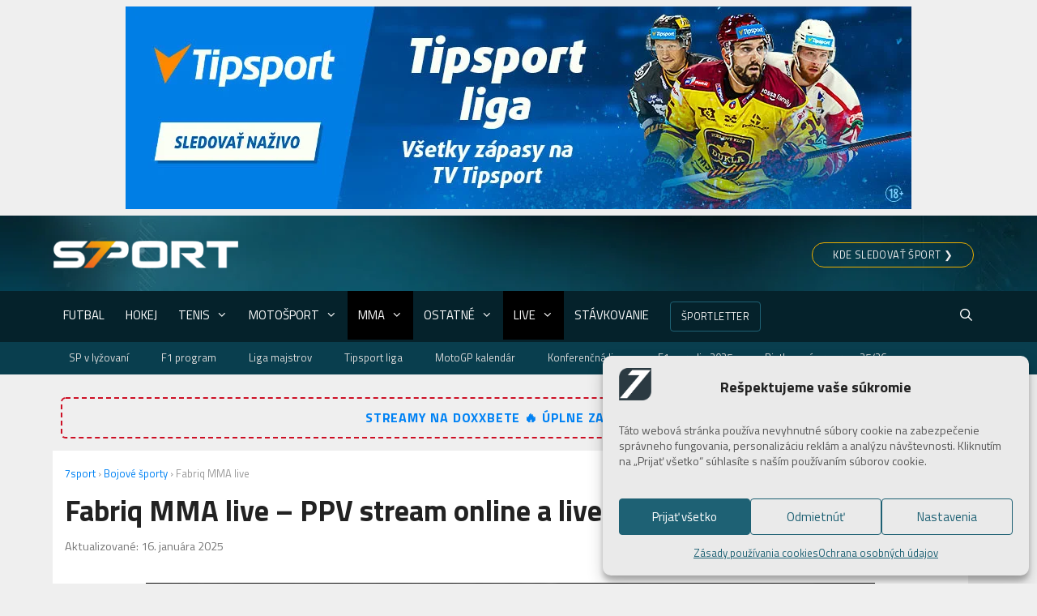

--- FILE ---
content_type: text/html; charset=utf-8
request_url: https://7sport.sk/bojove-sporty/fabriq-mma-live/
body_size: 89241
content:
<!DOCTYPE html>
<html lang="sk-SK">
<head>
	<meta charset="UTF-8">
	<meta name='robots' content='index, follow, max-image-preview:large, max-snippet:-1, max-video-preview:-1' />
	<style>img:is([sizes="auto" i], [sizes^="auto," i]) { contain-intrinsic-size: 3000px 1500px }</style>
	<meta name="viewport" content="width=device-width, initial-scale=1">
	<!-- This site is optimized with the Yoast SEO Premium plugin v26.2 (Yoast SEO v26.2) - https://yoast.com/wordpress/plugins/seo/ -->
	<title>Fabriq MMA live ▶️ PPV, online v mobile a live stream zadarmo!</title>
<style>.flying-press-lazy-bg{background-image:none!important;}</style>
<link rel='preload' href='https://7sport.sk/wp-content/uploads/2019/02/bg_nhl_elements.jpg' as='image' fetchpriority='high' />
<link rel='preload' href='https://7sport.sk/wp-content/uploads/2025/09/Hokej-Tipsport-liga-live-na-TV-Tipsport.jpg' as='image' imagesrcset='' imagesizes=''/>
<link rel='preload' href='https://7sport.sk/wp-content/uploads/2022/03/7sport-sk_logo-biele.png' as='image' imagesrcset='' imagesizes=''/>
<link rel='preload' href='https://7sport.sk/wp-content/uploads/2022/10/Fabriq-MMA-live.jpg' as='image' imagesrcset='https://7sport.sk/wp-content/uploads/2022/10/Fabriq-MMA-live.jpg 900w, https://7sport.sk/wp-content/uploads/2022/10/Fabriq-MMA-live-300x183.jpg 300w, https://7sport.sk/wp-content/uploads/2022/10/Fabriq-MMA-live-768x469.jpg 768w' imagesizes='(max-width: 900px) 100vw, 900px'/>
<link rel='preload' href='https://7sport.sk/wp-content/uploads/2024/10/Tipsport-sk-logo_150x50.png' as='image' imagesrcset='' imagesizes=''/>
<link rel='preload' href='https://7sport.sk/wp-content/uploads/2024/10/Fortuna-sk-logo_150x50.png' as='image' imagesrcset='' imagesizes=''/>
<link rel='preload' href='https://7sport.sk/wp-content/uploads/2024/10/Doxxbet-logo_150x50.png' as='image' imagesrcset='' imagesizes=''/>
<link rel='preload' href='https://7sport.sk/wp-content/uploads/2024/10/Nike-logo_150x50.png' as='image' imagesrcset='' imagesizes=''/>
<link rel='preload' href='https://7sport.sk/wp-content/uploads/2024/10/Synottip-sk-logo_150x50.png' as='image' imagesrcset='' imagesizes=''/>
<link rel='preload' href='https://7sport.sk/wp-content/uploads/2025/10/oktagon-79-tipsport.jpg' as='image' imagesrcset='' imagesizes=''/>
<link rel='preload' href='https://7sport.sk/wp-content/themes/generatepress/assets/fonts/generatepress.woff2' as='font' type='font/woff2' fetchpriority='high' crossorigin='anonymous'><link rel='preload' href='https://7sport.sk/wp-content/cache/flying-press/NaPecZTIAOhVxoMyOr9n_E7fdMPmDaZRbrw.woff2' as='font' type='font/woff2' fetchpriority='high' crossorigin='anonymous'><link rel='preload' href='https://7sport.sk/wp-content/cache/flying-press/NaPDcZTIAOhVxoMyOr9n_E7ffHjDGItzY5abuWI.woff2' as='font' type='font/woff2' fetchpriority='high' crossorigin='anonymous'><link rel='preload' href='https://7sport.sk/wp-content/cache/flying-press/NaPDcZTIAOhVxoMyOr9n_E7ffGjEGItzY5abuWI.woff2' as='font' type='font/woff2' fetchpriority='high' crossorigin='anonymous'><link rel='preload' href='https://7sport.sk/wp-content/cache/flying-press/NaPecZTIAOhVxoMyOr9n_E7fdM3mDaZRbryhsA.woff2' as='font' type='font/woff2' fetchpriority='high' crossorigin='anonymous'><link rel='preload' href='https://7sport.sk/wp-content/cache/flying-press/NaPDcZTIAOhVxoMyOr9n_E7ffHjDGIVzY5abuWIGxA.woff2' as='font' type='font/woff2' fetchpriority='high' crossorigin='anonymous'><link rel='preload' href='https://7sport.sk/wp-content/cache/flying-press/NaPAcZTIAOhVxoMyOr9n_E7fdMbWD6xWTL6RsQ.woff2' as='font' type='font/woff2' fetchpriority='high' crossorigin='anonymous'>
<style id="flying-press-css">@font-face{font-display:swap;font-family:Titillium Web;font-style:italic;font-weight:300;src:url(https://7sport.sk/wp-content/cache/flying-press/NaPFcZTIAOhVxoMyOr9n_E7fdMbepI5Db5ycm2A2xcCP.woff2)format("woff2");unicode-range:U+100-2BA,U+2BD-2C5,U+2C7-2CC,U+2CE-2D7,U+2DD-2FF,U+304,U+308,U+329,U+1D00-1DBF,U+1E00-1E9F,U+1EF2-1EFF,U+2020,U+20A0-20AB,U+20AD-20C0,U+2113,U+2C60-2C7F,U+A720-A7FF}@font-face{font-display:swap;font-family:Titillium Web;font-style:italic;font-weight:300;src:url(https://7sport.sk/wp-content/cache/flying-press/NaPFcZTIAOhVxoMyOr9n_E7fdMbepI5DYZycm2A2xQ.woff2)format("woff2");unicode-range:U+??,U+131,U+152-153,U+2BB-2BC,U+2C6,U+2DA,U+2DC,U+304,U+308,U+329,U+2000-206F,U+20AC,U+2122,U+2191,U+2193,U+2212,U+2215,U+FEFF,U+FFFD}@font-face{font-display:swap;font-family:Titillium Web;font-style:italic;font-weight:400;src:url(https://7sport.sk/wp-content/cache/flying-press/NaPAcZTIAOhVxoMyOr9n_E7fdMbWAaxWTL6RsVo_.woff2)format("woff2");unicode-range:U+100-2BA,U+2BD-2C5,U+2C7-2CC,U+2CE-2D7,U+2DD-2FF,U+304,U+308,U+329,U+1D00-1DBF,U+1E00-1E9F,U+1EF2-1EFF,U+2020,U+20A0-20AB,U+20AD-20C0,U+2113,U+2C60-2C7F,U+A720-A7FF}@font-face{font-display:swap;font-family:Titillium Web;font-style:italic;font-weight:400;src:url(https://7sport.sk/wp-content/cache/flying-press/NaPAcZTIAOhVxoMyOr9n_E7fdMbWD6xWTL6RsQ.woff2)format("woff2");unicode-range:U+??,U+131,U+152-153,U+2BB-2BC,U+2C6,U+2DA,U+2DC,U+304,U+308,U+329,U+2000-206F,U+20AC,U+2122,U+2191,U+2193,U+2212,U+2215,U+FEFF,U+FFFD}@font-face{font-display:swap;font-family:Titillium Web;font-style:italic;font-weight:700;src:url(https://7sport.sk/wp-content/cache/flying-press/NaPFcZTIAOhVxoMyOr9n_E7fdMbetIlDb5ycm2A2xcCP.woff2)format("woff2");unicode-range:U+100-2BA,U+2BD-2C5,U+2C7-2CC,U+2CE-2D7,U+2DD-2FF,U+304,U+308,U+329,U+1D00-1DBF,U+1E00-1E9F,U+1EF2-1EFF,U+2020,U+20A0-20AB,U+20AD-20C0,U+2113,U+2C60-2C7F,U+A720-A7FF}@font-face{font-display:swap;font-family:Titillium Web;font-style:italic;font-weight:700;src:url(https://7sport.sk/wp-content/cache/flying-press/NaPFcZTIAOhVxoMyOr9n_E7fdMbetIlDYZycm2A2xQ.woff2)format("woff2");unicode-range:U+??,U+131,U+152-153,U+2BB-2BC,U+2C6,U+2DA,U+2DC,U+304,U+308,U+329,U+2000-206F,U+20AC,U+2122,U+2191,U+2193,U+2212,U+2215,U+FEFF,U+FFFD}@font-face{font-display:swap;font-family:Titillium Web;font-style:normal;font-weight:300;src:url(https://7sport.sk/wp-content/cache/flying-press/NaPDcZTIAOhVxoMyOr9n_E7ffGjEGIVzY5abuWIGxA.woff2)format("woff2");unicode-range:U+100-2BA,U+2BD-2C5,U+2C7-2CC,U+2CE-2D7,U+2DD-2FF,U+304,U+308,U+329,U+1D00-1DBF,U+1E00-1E9F,U+1EF2-1EFF,U+2020,U+20A0-20AB,U+20AD-20C0,U+2113,U+2C60-2C7F,U+A720-A7FF}@font-face{font-display:swap;font-family:Titillium Web;font-style:normal;font-weight:300;src:url(https://7sport.sk/wp-content/cache/flying-press/NaPDcZTIAOhVxoMyOr9n_E7ffGjEGItzY5abuWI.woff2)format("woff2");unicode-range:U+??,U+131,U+152-153,U+2BB-2BC,U+2C6,U+2DA,U+2DC,U+304,U+308,U+329,U+2000-206F,U+20AC,U+2122,U+2191,U+2193,U+2212,U+2215,U+FEFF,U+FFFD}@font-face{font-display:swap;font-family:Titillium Web;font-style:normal;font-weight:400;src:url(https://7sport.sk/wp-content/cache/flying-press/NaPecZTIAOhVxoMyOr9n_E7fdM3mDaZRbryhsA.woff2)format("woff2");unicode-range:U+100-2BA,U+2BD-2C5,U+2C7-2CC,U+2CE-2D7,U+2DD-2FF,U+304,U+308,U+329,U+1D00-1DBF,U+1E00-1E9F,U+1EF2-1EFF,U+2020,U+20A0-20AB,U+20AD-20C0,U+2113,U+2C60-2C7F,U+A720-A7FF}@font-face{font-display:swap;font-family:Titillium Web;font-style:normal;font-weight:400;src:url(https://7sport.sk/wp-content/cache/flying-press/NaPecZTIAOhVxoMyOr9n_E7fdMPmDaZRbrw.woff2)format("woff2");unicode-range:U+??,U+131,U+152-153,U+2BB-2BC,U+2C6,U+2DA,U+2DC,U+304,U+308,U+329,U+2000-206F,U+20AC,U+2122,U+2191,U+2193,U+2212,U+2215,U+FEFF,U+FFFD}@font-face{font-display:swap;font-family:Titillium Web;font-style:normal;font-weight:700;src:url(https://7sport.sk/wp-content/cache/flying-press/NaPDcZTIAOhVxoMyOr9n_E7ffHjDGIVzY5abuWIGxA.woff2)format("woff2");unicode-range:U+100-2BA,U+2BD-2C5,U+2C7-2CC,U+2CE-2D7,U+2DD-2FF,U+304,U+308,U+329,U+1D00-1DBF,U+1E00-1E9F,U+1EF2-1EFF,U+2020,U+20A0-20AB,U+20AD-20C0,U+2113,U+2C60-2C7F,U+A720-A7FF}@font-face{font-display:swap;font-family:Titillium Web;font-style:normal;font-weight:700;src:url(https://7sport.sk/wp-content/cache/flying-press/NaPDcZTIAOhVxoMyOr9n_E7ffHjDGItzY5abuWI.woff2)format("woff2");unicode-range:U+??,U+131,U+152-153,U+2BB-2BC,U+2C6,U+2DA,U+2DC,U+304,U+308,U+329,U+2000-206F,U+20AC,U+2122,U+2191,U+2193,U+2212,U+2215,U+FEFF,U+FFFD}:where(.wp-block-button__link){box-shadow:none;border-radius:9999px;padding:calc(.667em + 2px) calc(1.333em + 2px);text-decoration:none}:root :where(.wp-block-button .wp-block-button__link.is-style-outline),:root :where(.wp-block-button.is-style-outline>.wp-block-button__link){border:2px solid;padding:.667em 1.333em}:root :where(.wp-block-button .wp-block-button__link.is-style-outline:not(.has-text-color)),:root :where(.wp-block-button.is-style-outline>.wp-block-button__link:not(.has-text-color)){color:currentColor}:root :where(.wp-block-button .wp-block-button__link.is-style-outline:not(.has-background)),:root :where(.wp-block-button.is-style-outline>.wp-block-button__link:not(.has-background)){background-color:initial;background-image:none}:where(.wp-block-calendar table:not(.has-background) th){background:#ddd}:where(.wp-block-columns){margin-bottom:1.75em}:where(.wp-block-columns.has-background){padding:1.25em 2.375em}:where(.wp-block-post-comments input[type=submit]){border:none}:where(.wp-block-cover-image:not(.has-text-color)),:where(.wp-block-cover:not(.has-text-color)){color:#fff}:where(.wp-block-cover-image.is-light:not(.has-text-color)),:where(.wp-block-cover.is-light:not(.has-text-color)){color:#000}:root :where(.wp-block-cover h1:not(.has-text-color)),:root :where(.wp-block-cover h2:not(.has-text-color)),:root :where(.wp-block-cover h3:not(.has-text-color)),:root :where(.wp-block-cover h4:not(.has-text-color)),:root :where(.wp-block-cover h5:not(.has-text-color)),:root :where(.wp-block-cover h6:not(.has-text-color)),:root :where(.wp-block-cover p:not(.has-text-color)){color:inherit}:where(.wp-block-file){margin-bottom:1.5em}:where(.wp-block-file__button){border-radius:2em;padding:.5em 1em;display:inline-block}:where(.wp-block-file__button):is(a):active,:where(.wp-block-file__button):is(a):focus,:where(.wp-block-file__button):is(a):hover,:where(.wp-block-file__button):is(a):visited{box-shadow:none;color:#fff;opacity:.85;text-decoration:none}:where(.wp-block-group.wp-block-group-is-layout-constrained){position:relative}.wp-block-image>a,.wp-block-image>figure>a{display:inline-block}.wp-block-image img{box-sizing:border-box;vertical-align:bottom;max-width:100%;height:auto}.wp-block-image[style*=border-radius] img,.wp-block-image[style*=border-radius]>a{border-radius:inherit}.wp-block-image :where(figcaption){margin-top:.5em;margin-bottom:1em}:root :where(.wp-block-image.is-style-rounded img,.wp-block-image .is-style-rounded img){border-radius:9999px}.wp-block-image figure{margin:0}@keyframes show-content-image{0%{visibility:hidden}99%{visibility:hidden}to{visibility:visible}}@keyframes turn-on-visibility{0%{opacity:0}to{opacity:1}}@keyframes turn-off-visibility{0%{opacity:1;visibility:visible}99%{opacity:0;visibility:visible}to{opacity:0;visibility:hidden}}@keyframes lightbox-zoom-in{0%{transform:translate(calc((-100vw + var(--wp--lightbox-scrollbar-width))/2 + var(--wp--lightbox-initial-left-position)),calc(-50vh + var(--wp--lightbox-initial-top-position)))scale(var(--wp--lightbox-scale))}to{transform:translate(-50%,-50%)scale(1)}}@keyframes lightbox-zoom-out{0%{visibility:visible;transform:translate(-50%,-50%)scale(1)}99%{visibility:visible}to{transform:translate(calc((-100vw + var(--wp--lightbox-scrollbar-width))/2 + var(--wp--lightbox-initial-left-position)),calc(-50vh + var(--wp--lightbox-initial-top-position)))scale(var(--wp--lightbox-scale));visibility:hidden}}:where(.wp-block-latest-comments:not([style*=line-height] .wp-block-latest-comments__comment)){line-height:1.1}:where(.wp-block-latest-comments:not([style*=line-height] .wp-block-latest-comments__comment-excerpt p)){line-height:1.8}:root :where(.wp-block-latest-posts.is-grid){padding:0}:root :where(.wp-block-latest-posts.wp-block-latest-posts__list){padding-left:0}ol,ul{box-sizing:border-box}:root :where(.wp-block-list.has-background){padding:1.25em 2.375em}:where(.wp-block-navigation.has-background .wp-block-navigation-item a:not(.wp-element-button)),:where(.wp-block-navigation.has-background .wp-block-navigation-submenu a:not(.wp-element-button)),:where(.wp-block-navigation .wp-block-navigation__submenu-container .wp-block-navigation-item a:not(.wp-element-button)),:where(.wp-block-navigation .wp-block-navigation__submenu-container .wp-block-navigation-submenu a:not(.wp-element-button)),:where(.wp-block-navigation .wp-block-navigation__submenu-container .wp-block-navigation-submenu button.wp-block-navigation-item__content),:where(.wp-block-navigation .wp-block-navigation__submenu-container .wp-block-pages-list__item button.wp-block-navigation-item__content){padding:.5em 1em}@keyframes overlay-menu__fade-in-animation{0%{opacity:0;transform:translateY(.5em)}to{opacity:1;transform:translateY(0)}}:root :where(p.has-background){padding:1.25em 2.375em}:where(p.has-text-color:not(.has-link-color)) a{color:inherit}:where(.wp-block-post-comments-form) input:not([type=submit]),:where(.wp-block-post-comments-form) textarea{border:1px solid #949494;font-family:inherit;font-size:1em}:where(.wp-block-post-comments-form) input:where(:not([type=submit]):not([type=checkbox])),:where(.wp-block-post-comments-form) textarea{padding:calc(.667em + 2px)}:where(.wp-block-post-excerpt){box-sizing:border-box;margin-bottom:var(--wp--style--block-gap);margin-top:var(--wp--style--block-gap)}:where(.wp-block-preformatted.has-background){padding:1.25em 2.375em}:where(.wp-block-search__button){border:1px solid #ccc;padding:6px 10px}:where(.wp-block-search__input){font-family:inherit;font-size:inherit;font-style:inherit;font-weight:inherit;letter-spacing:inherit;line-height:inherit;text-transform:inherit}:where(.wp-block-search__button-inside .wp-block-search__inside-wrapper){box-sizing:border-box;border:1px solid #949494;padding:4px}:where(.wp-block-search__button-inside .wp-block-search__inside-wrapper) :where(.wp-block-search__button){padding:4px 8px}:root :where(.wp-block-separator.is-style-dots){text-align:center;height:auto;line-height:1}:root :where(.wp-block-separator.is-style-dots):before{color:currentColor;content:"···";letter-spacing:2em;padding-left:2em;font-family:serif;font-size:1.5em}:root :where(.wp-block-site-logo.is-style-rounded){border-radius:9999px}:root :where(.wp-block-social-links .wp-social-link a){padding:.25em}:root :where(.wp-block-social-links.is-style-logos-only .wp-social-link a){padding:0}:root :where(.wp-block-social-links.is-style-pill-shape .wp-social-link a){padding-left:.666667em;padding-right:.666667em}:root :where(.wp-block-tag-cloud.is-style-outline){flex-wrap:wrap;gap:1ch;display:flex}:root :where(.wp-block-tag-cloud.is-style-outline a){border:1px solid;margin-right:0;padding:1ch 2ch;font-size:unset!important;text-decoration:none!important}:root :where(.wp-block-table-of-contents){box-sizing:border-box}:where(.wp-block-term-description){box-sizing:border-box;margin-bottom:var(--wp--style--block-gap);margin-top:var(--wp--style--block-gap)}:where(pre.wp-block-verse){font-family:inherit}.editor-styles-wrapper,.entry-content{counter-reset:footnotes 0}:root{--wp--preset--font-size--normal:16px;--wp--preset--font-size--huge:42px}.screen-reader-text{clip-path:inset(50%);border:0;width:1px;height:1px;margin:-1px;padding:0;position:absolute;overflow:hidden;overflow-wrap:normal!important}.screen-reader-text:focus{clip-path:none;color:#444;z-index:100000;background-color:#ddd;width:auto;height:auto;padding:15px 23px 14px;font-size:1em;line-height:normal;text-decoration:none;display:block;top:5px;left:5px}html :where(.has-border-color){border-style:solid}html :where([style*=border-top-color]){border-top-style:solid}html :where([style*=border-right-color]){border-right-style:solid}html :where([style*=border-bottom-color]){border-bottom-style:solid}html :where([style*=border-left-color]){border-left-style:solid}html :where([style*=border-width]){border-style:solid}html :where([style*=border-top-width]){border-top-style:solid}html :where([style*=border-right-width]){border-right-style:solid}html :where([style*=border-bottom-width]){border-bottom-style:solid}html :where([style*=border-left-width]){border-left-style:solid}html :where(img[class*=wp-image-]){max-width:100%;height:auto}:where(figure){margin:0 0 1em}html :where(.is-position-sticky){--wp-admin--admin-bar--position-offset:var(--wp-admin--admin-bar--height,0px)}@media screen and (width<=600px){html :where(.is-position-sticky){--wp-admin--admin-bar--position-offset:0px}}.svg-inline--fa,svg:not(:root).svg-inline--fa{overflow:visible}.svg-inline--fa{font-size:inherit;vertical-align:-.125em;height:1em;display:inline-block}.svg-inline--fa.fa-w-11{width:.6875em}@keyframes fa-spin{0%{transform:rotate(0)}to{transform:rotate(1turn)}}[data-aos]{pointer-events:none}@media screen{html:not(.no-js) [data-aos^=fade][data-aos^=fade]{opacity:0;transition-property:opacity,-webkit-transform,transform}html:not(.no-js) [data-aos=fade-up]{transform:translateY(100px)}html:not(.no-js) [data-aos=fade-down]{transform:translateY(-100px)}html:not(.no-js) [data-aos=fade-right]{transform:translate(-100px)}html:not(.no-js) [data-aos=fade-left]{transform:translate(100px)}html:not(.no-js) [data-aos=fade-up-right]{transform:translate(-100px,100px)}html:not(.no-js) [data-aos=fade-up-left]{transform:translate(100px,100px)}html:not(.no-js) [data-aos=fade-down-right]{transform:translate(-100px,-100px)}html:not(.no-js) [data-aos=fade-down-left]{transform:translate(100px,-100px)}html:not(.no-js) [data-aos^=zoom][data-aos^=zoom]{opacity:0;transition-property:opacity,-webkit-transform,transform}html:not(.no-js) [data-aos=zoom-in]{transform:scale(.6)}html:not(.no-js) [data-aos=zoom-in-up]{transform:translateY(100px)scale(.6)}html:not(.no-js) [data-aos=zoom-in-down]{transform:translateY(-100px)scale(.6)}html:not(.no-js) [data-aos=zoom-in-right]{transform:translate(-100px)scale(.6)}html:not(.no-js) [data-aos=zoom-in-left]{transform:translate(100px)scale(.6)}html:not(.no-js) [data-aos=zoom-out]{transform:scale(1.2)}html:not(.no-js) [data-aos=zoom-out-up]{transform:translateY(100px)scale(1.2)}html:not(.no-js) [data-aos=zoom-out-down]{transform:translateY(-100px)scale(1.2)}html:not(.no-js) [data-aos=zoom-out-right]{transform:translate(-100px)scale(1.2)}html:not(.no-js) [data-aos=zoom-out-left]{transform:translate(100px)scale(1.2)}html:not(.no-js) [data-aos^=slide][data-aos^=slide]{transition-property:-webkit-transform,transform}html:not(.no-js) [data-aos^=flip][data-aos^=flip]{backface-visibility:hidden;transition-property:-webkit-transform,transform}html:not(.no-js) [data-aos=flip-left]{transform:perspective(2500px)rotateY(-100deg)}html:not(.no-js) [data-aos=flip-right]{transform:perspective(2500px)rotateY(100deg)}html:not(.no-js) [data-aos=flip-up]{transform:perspective(2500px)rotateX(-100deg)}html:not(.no-js) [data-aos=flip-down]{transform:perspective(2500px)rotateX(100deg)}html:not(.no-js) [data-aos^=fade][data-aos^=fade].ai-center-h{transform:translate(-50%)}html:not(.no-js) [data-aos=fade-down][data-aos=fade-down].ai-center-h{transform:translate(-50%,-100px)}html:not(.no-js) [data-aos=fade-up][data-aos=fade-up].ai-center-h{transform:translate(-50%,100px)}html:not(.no-js) [data-aos=slide-right]{transform:translate(calc(-100% - 50px))}html:not(.no-js) [data-aos=slide-left]{transform:translate(calc(100% + 50px))}html:not(.no-js) [data-aos=slide-down]{transform:translateY(calc(-100% - 50px))}html:not(.no-js) [data-aos=slide-up]{transform:translateY(calc(100% + 50px))}html:not(.no-js) [data-aos=slide-down].ai-center-h{transform:translate(-50%,calc(-100% - 50px))}html:not(.no-js) [data-aos=slide-up].ai-center-h{transform:translate(-50%,calc(100% + 50px))}html:not(.no-js) [data-aos=flip-down].ai-center-h{transform-origin:0;transform:perspective(2500px)rotateX(90deg)translate(-50%)}html:not(.no-js) [data-aos=flip-up].ai-center-h{transform-origin:0;transform:perspective(2500px)rotateX(-90deg)translate(-50%)}html:not(.no-js) [data-aos=zoom-in-down].ai-center-h{transform:translate(-50%,-100px)scale(.6)}html:not(.no-js) [data-aos=zoom-out-down].ai-center-h{transform:translate(-50%,-100px)scale(1.2)}html:not(.no-js) [data-aos=zoom-in-up].ai-center-h{transform:translate(-50%,100px)scale(.6)}html:not(.no-js) [data-aos=zoom-out-up].ai-center-h{transform:translate(-50%,100px)scale(1.2)}}@font-face{font-display:swap;font-family:icons;src:url(https://7sport.sk/wp-content/plugins/livesportstream/assets/fonts/icons.woff?020a7b339e489f4190e70e7205f8c021)format("woff"),url(https://7sport.sk/wp-content/plugins/livesportstream/assets/fonts/icons.ttf?020a7b339e489f4190e70e7205f8c021)format("truetype");font-weight:400;font-style:normal}@keyframes cmplz-fadein{0%{opacity:0}to{opacity:1}}@font-face{font-display:swap;font-family:swiper-icons;src:url("data:application/font-woff;charset=utf-8;base64, [base64]//wADZ2x5ZgAAAywAAADMAAAD2MHtryVoZWFkAAABbAAAADAAAAA2E2+eoWhoZWEAAAGcAAAAHwAAACQC9gDzaG10eAAAAigAAAAZAAAArgJkABFsb2NhAAAC0AAAAFoAAABaFQAUGG1heHAAAAG8AAAAHwAAACAAcABAbmFtZQAAA/gAAAE5AAACXvFdBwlwb3N0AAAFNAAAAGIAAACE5s74hXjaY2BkYGAAYpf5Hu/j+W2+MnAzMYDAzaX6QjD6/4//Bxj5GA8AuRwMYGkAPywL13jaY2BkYGA88P8Agx4j+/8fQDYfA1AEBWgDAIB2BOoAeNpjYGRgYNBh4GdgYgABEMnIABJzYNADCQAACWgAsQB42mNgYfzCOIGBlYGB0YcxjYGBwR1Kf2WQZGhhYGBiYGVmgAFGBiQQkOaawtDAoMBQxXjg/wEGPcYDDA4wNUA2CCgwsAAAO4EL6gAAeNpj2M0gyAACqxgGNWBkZ2D4/wMA+xkDdgAAAHjaY2BgYGaAYBkGRgYQiAHyGMF8FgYHIM3DwMHABGQrMOgyWDLEM1T9/w8UBfEMgLzE////P/5//f/V/xv+r4eaAAeMbAxwIUYmIMHEgKYAYjUcsDAwsLKxc3BycfPw8jEQA/[base64]/uznmfPFBNODM2K7MTQ45YEAZqGP81AmGGcF3iPqOop0r1SPTaTbVkfUe4HXj97wYE+yNwWYxwWu4v1ugWHgo3S1XdZEVqWM7ET0cfnLGxWfkgR42o2PvWrDMBSFj/IHLaF0zKjRgdiVMwScNRAoWUoH78Y2icB/yIY09An6AH2Bdu/UB+yxopYshQiEvnvu0dURgDt8QeC8PDw7Fpji3fEA4z/PEJ6YOB5hKh4dj3EvXhxPqH/SKUY3rJ7srZ4FZnh1PMAtPhwP6fl2PMJMPDgeQ4rY8YT6Gzao0eAEA409DuggmTnFnOcSCiEiLMgxCiTI6Cq5DZUd3Qmp10vO0LaLTd2cjN4fOumlc7lUYbSQcZFkutRG7g6JKZKy0RmdLY680CDnEJ+UMkpFFe1RN7nxdVpXrC4aTtnaurOnYercZg2YVmLN/d/gczfEimrE/fs/bOuq29Zmn8tloORaXgZgGa78yO9/cnXm2BpaGvq25Dv9S4E9+5SIc9PqupJKhYFSSl47+Qcr1mYNAAAAeNptw0cKwkAAAMDZJA8Q7OUJvkLsPfZ6zFVERPy8qHh2YER+3i/BP83vIBLLySsoKimrqKqpa2hp6+jq6RsYGhmbmJqZSy0sraxtbO3sHRydnEMU4uR6yx7JJXveP7WrDycAAAAAAAH//wACeNpjYGRgYOABYhkgZgJCZgZNBkYGLQZtIJsFLMYAAAw3ALgAeNolizEKgDAQBCchRbC2sFER0YD6qVQiBCv/H9ezGI6Z5XBAw8CBK/m5iQQVauVbXLnOrMZv2oLdKFa8Pjuru2hJzGabmOSLzNMzvutpB3N42mNgZGBg4GKQYzBhYMxJLMlj4GBgAYow/P/PAJJhLM6sSoWKfWCAAwDAjgbRAAB42mNgYGBkAIIbCZo5IPrmUn0hGA0AO8EFTQAA");font-weight:400;font-style:normal}:root{--swiper-theme-color:#007aff}:host{z-index:1;margin-left:auto;margin-right:auto;display:block;position:relative}@keyframes swiper-preloader-spin{0%{transform:rotate(0)}to{transform:rotate(360deg)}}:root{--swiper-navigation-size:44px}.modal__overlay{z-index:20;background:#0009;justify-content:center;align-items:center;display:flex;position:fixed;inset:0}.modal__container{background-color:var(--primary-light-color);border-radius:var(--primary-radius);box-sizing:border-box;max-width:500px;max-height:100vh;padding:20px;overflow-y:auto}.modal__header{justify-content:space-between;align-items:center;display:flex}.modal-close,.modal__close{cursor:pointer;border:0;position:absolute;top:10px;right:0;background:0 0!important}.modal__header .modal-close:before,.modal__header .modal__close:before{content:"✕";color:#05222b}#quickview_modal__header .modal-close:hover,#quickview_modal__header .modal__close:hover{background:#fff0}.modal__content{color:#000c;margin-top:2rem;margin-bottom:2rem;line-height:1.5}@keyframes mmfadeIn{0%{opacity:0}to{opacity:1}}@keyframes mmfadeOut{0%{opacity:1}to{opacity:0}}@keyframes mmslideIn{0%{transform:translateY(15%)}to{transform:translateY(0)}}@keyframes mmslideOut{0%{transform:translateY(0)}to{transform:translateY(-10%)}}.micromodal-slide{display:none}.micromodal-slide[aria-hidden=false] .modal__overlay{animation:.3s cubic-bezier(0,0,.2,1) mmfadeIn}.micromodal-slide[aria-hidden=false] .modal__container{animation:.3s cubic-bezier(0,0,.2,1) mmslideIn}.micromodal-slide[aria-hidden=true] .modal__overlay{animation:.3s cubic-bezier(0,0,.2,1) mmfadeOut}.micromodal-slide[aria-hidden=true] .modal__container{animation:.3s cubic-bezier(0,0,.2,1) mmslideOut}#quickview_modal__container{background:#fff0;max-width:98%;padding:0}#quickview_modal__header{background:#fff;min-width:200px;padding:0;position:relative}#quickview_modal__header .modal-close{color:var(--primary-light-color)}#modal-2-content{z-index:10;box-sizing:border-box;background:#fff;border-radius:5px;margin:0;padding:20px 48px}@media only screen and (width>=800px){#modal-2-content{width:700px}}@media only screen and (width<=799px){#modal-2-content{width:100%;margin:auto}}.clearfix:after,.clearfix:before,.grid-100:after,.grid-100:before,.grid-15:after,.grid-15:before,.grid-20:after,.grid-20:before,.grid-25:after,.grid-25:before,.grid-30:after,.grid-30:before,.grid-33:after,.grid-33:before,.grid-35:after,.grid-35:before,.grid-40:after,.grid-40:before,.grid-45:after,.grid-45:before,.grid-50:after,.grid-50:before,.grid-55:after,.grid-55:before,.grid-60:after,.grid-60:before,.grid-65:after,.grid-65:before,.grid-66:after,.grid-66:before,.grid-70:after,.grid-70:before,.grid-75:after,.grid-75:before,.grid-80:after,.grid-80:before,.grid-85:after,.grid-85:before,.grid-container:after,.grid-container:before,[class*=mobile-grid-]:after,[class*=mobile-grid-]:before,[class*=tablet-grid-]:after,[class*=tablet-grid-]:before{content:".";visibility:hidden;width:0;height:0;font-size:0;line-height:0;display:block;overflow:hidden}.clearfix:after,.grid-100:after,.grid-15:after,.grid-20:after,.grid-25:after,.grid-30:after,.grid-33:after,.grid-35:after,.grid-40:after,.grid-45:after,.grid-50:after,.grid-55:after,.grid-60:after,.grid-65:after,.grid-66:after,.grid-70:after,.grid-75:after,.grid-80:after,.grid-85:after,.grid-90:after,.grid-95:after,.grid-container:after,[class*=mobile-grid-]:after,[class*=tablet-grid-]:after{clear:both}.grid-container{max-width:1200px;margin-left:auto;margin-right:auto;padding-left:10px;padding-right:10px}.grid-100,.grid-15,.grid-20,.grid-25,.grid-30,.grid-33,.grid-35,.grid-40,.grid-45,.grid-50,.grid-55,.grid-60,.grid-65,.grid-66,.grid-70,.grid-75,.grid-80,.grid-85,.grid-90,.grid-95,[class*=mobile-grid-],[class*=tablet-grid-]{box-sizing:border-box;padding-left:10px;padding-right:10px}.grid-parent{padding-left:0;padding-right:0}@media (width<=767px){.mobile-grid-100{clear:both;width:100%}}@media (width>=768px) and (width<=1024px){[class*=tablet-pull-],[class*=tablet-push-]{position:relative}.tablet-grid-30{float:left;width:30%}.tablet-grid-50{float:left;width:50%}.tablet-grid-70{float:left;width:70%}.inside-footer-widgets>div{margin-bottom:50px}.inside-footer-widgets>div:nth-child(odd){clear:both}.active-footer-widgets-1 .footer-widget-1,.active-footer-widgets-3 .footer-widget-3,.active-footer-widgets-5 .footer-widget-5{width:100%;margin-bottom:0}}@media (width>=1025px){.grid-20{float:left;width:20%}.grid-30{float:left;width:30%}.grid-70{float:left;width:70%}}a,abbr,acronym,address,applet,big,blockquote,body,caption,cite,code,dd,del,dfn,div,dl,dt,em,fieldset,font,form,h1,h2,h3,h4,h5,h6,html,iframe,ins,kbd,label,legend,li,object,ol,p,pre,q,s,samp,small,span,strike,strong,sub,sup,table,tbody,td,tfoot,th,thead,tr,tt,ul,var{border:0;margin:0;padding:0}html{text-size-adjust:100%;font-family:sans-serif}article,aside,details,figcaption,figure,footer,header,main,nav,section{display:block}ol,ul{list-style:none}table{border-collapse:separate;border-spacing:0}caption,td,th{text-align:left;padding:5px;font-weight:400}a{background-color:#fff0}a img{border:0}body,button,input,select,textarea{text-transform:none;font-family:-apple-system,system-ui,BlinkMacSystemFont,Segoe UI,Helvetica,Arial,sans-serif,Apple Color Emoji,Segoe UI Emoji,Segoe UI Symbol;font-size:17px;font-weight:400;line-height:1.5}p{margin-bottom:1.5em}h1,h2,h3,h4,h5,h6{font-family:inherit;font-size:100%;font-style:inherit;font-weight:inherit}table,td,th{border:1px solid #0000001a}table{border-collapse:separate;border-spacing:0;border-width:1px 0 0 1px;width:100%;margin:0 0 1.5em}td,th{padding:8px}th,td{border-width:0 1px 1px 0}h1{text-transform:none;margin-bottom:20px;font-size:42px;font-weight:400;line-height:1.2em}h2{text-transform:none;margin-bottom:20px;font-size:35px;font-weight:400;line-height:1.2em}h3{text-transform:none;margin-bottom:20px;font-size:29px;font-weight:400;line-height:1.2em}ol,ul{margin:0 0 1.5em 3em}ul{list-style:outside}li>ol,li>ul{margin-bottom:0;margin-left:1.5em}b,strong{font-weight:700}cite,dfn,em,i{font-style:italic}small{font-size:75%}figure{margin:0}table{width:100%;margin:0 0 1.5em}th{font-weight:700}img{max-width:100%;height:auto}button,input,select,textarea{vertical-align:baseline;margin:0;font-size:100%}button,html input[type=button],input[type=reset],input[type=submit]{cursor:pointer;appearance:button;color:#fff;background:#55555e;border:1px solid #fff0;padding:10px 20px}input[type=checkbox],input[type=radio]{box-sizing:border-box;padding:0}input[type=search]{appearance:textfield;box-sizing:content-box}input[type=search]::-webkit-search-decoration{appearance:none}input[type=email],input[type=number],input[type=password],input[type=search],input[type=tel],input[type=text],input[type=url],select,textarea{color:#666;box-sizing:border-box;background:#fafafa;border:1px solid #ccc;border-radius:0;max-width:100%;padding:10px 15px}input[type=file]{box-sizing:border-box;max-width:100%}a,button,input{transition:color .1s ease-in-out,background-color .1s ease-in-out}a{text-decoration:none}.size-auto,.size-full,.size-large,.size-medium,.size-thumbnail{max-width:100%;height:auto}.screen-reader-text{clip:rect(1px,1px,1px,1px);clip-path:inset(50%);border:0;width:1px;height:1px;margin:-1px;padding:0;overflow:hidden;overflow-wrap:normal!important;position:absolute!important}.screen-reader-text:focus{clip-path:none;color:#21759b;z-index:100000;background-color:#f1f1f1;border-radius:3px;width:auto;height:auto;padding:15px 23px 14px;font-size:.875rem;font-weight:700;line-height:normal;text-decoration:none;display:block;top:5px;left:5px;box-shadow:0 0 2px 2px #0009;clip:auto!important}#primary[tabindex="-1"]:focus{outline:0}.clear:after,.comment-content:after,.entry-content:after,.inside-footer-widgets:not(.grid-container):after,.inside-header:not(.grid-container):after,.inside-navigation:not(.grid-container):after,.inside-top-bar:not(.grid-container):after,.page-header-content-container:after,.paging-navigation:after,.site-content:after,.site-footer:after,.site-header:after,.site-info:after{content:"";clear:both;display:table}.main-navigation{z-index:100;clear:both;padding:0;display:block}.main-navigation a{text-transform:none;font-size:15px;font-weight:400;text-decoration:none;display:block}.main-navigation ul{margin:0;padding-left:0;list-style:none}.main-navigation .main-nav ul li a{padding-left:20px;padding-right:20px;line-height:60px}.inside-navigation{position:relative}.main-navigation li{float:left;position:relative}.main-navigation li.search-item{float:right}.main-navigation .mobile-bar-items a{padding-left:20px;padding-right:20px;line-height:60px}.main-navigation ul ul{float:left;opacity:0;z-index:99999;text-align:left;pointer-events:none;width:200px;height:0;transition:opacity 80ms linear;display:block;position:absolute;top:auto;left:-99999px;overflow:hidden;box-shadow:1px 1px #0000001a}.main-navigation ul ul a{display:block}.main-navigation ul ul li{width:100%}.main-navigation .main-nav ul ul li a{padding:10px 20px;font-size:14px;line-height:normal}.main-navigation .main-nav ul li.menu-item-has-children>a{padding-right:0;position:relative}.main-navigation:not(.toggled) ul li.sfHover>ul,.main-navigation:not(.toggled) ul li:hover>ul{opacity:1;pointer-events:auto;height:auto;transition-delay:.15s;left:auto;overflow:visible}.main-navigation:not(.toggled) ul ul li.sfHover>ul,.main-navigation:not(.toggled) ul ul li:hover>ul{top:0;left:100%}.menu-item-has-children .dropdown-menu-toggle{clear:both;height:100%;padding-left:10px;padding-right:20px;display:inline-block}.menu-item-has-children ul .dropdown-menu-toggle{margin-top:-10px;padding-top:10px;padding-bottom:10px}.sidebar .menu-item-has-children .dropdown-menu-toggle,nav ul ul .menu-item-has-children .dropdown-menu-toggle{float:right}.widget-area .main-navigation li{float:none;width:100%;margin:0;padding:0;display:block}.sidebar .main-navigation.sub-menu-right ul li.sfHover ul,.sidebar .main-navigation.sub-menu-right ul li:hover ul{top:0;left:100%}.site-header{position:relative}.inside-header{padding:20px 40px}.site-logo{max-width:100%;display:inline-block}.site-header .header-image{vertical-align:middle}.header-widget{float:right;max-width:50%;overflow:hidden}.header-widget .widget{margin-bottom:0;padding:0 0 20px}.header-widget .widget:last-child{padding-bottom:0}.header-widget .widget-title{margin-bottom:15px}.entry-header .gp-icon,.posted-on .updated{display:none}.byline,.entry-header .cat-links,.entry-header .comments-link,.entry-header .tags-links,.group-blog .byline,.single .byline{display:inline}footer.entry-meta .byline,footer.entry-meta .posted-on{display:block}.entry-content:not(:first-child),.entry-summary:not(:first-child),.page-content:not(:first-child){margin-top:2em}.entry-header,.site-content{overflow-wrap:break-word}.entry-title{margin-bottom:0}.entry-meta{margin-top:.5em;font-size:85%;line-height:1.5}footer.entry-meta{margin-top:2em}.cat-links,.comments-link,.tags-links{display:block}.entry-content>p:last-child,.entry-summary>p:last-child,.page-content>p:last-child,.read-more-container,.taxonomy-description p:last-child{margin-bottom:0}.widget-area .widget{padding:40px}.footer-widgets .widget :last-child,.sidebar .widget :last-child{margin-bottom:0}.widget-title{text-transform:none;margin-bottom:30px;font-size:20px;font-weight:400;line-height:1.5}.widget ol,.widget ul{margin:0}.widget .search-field{width:100%}.widget{box-sizing:border-box;margin:0 0 30px}.separate-containers .widget:last-child,.widget:last-child{margin-bottom:0}.footer-widgets .widget,.sidebar .widget{font-size:17px}.widget ul li{padding-bottom:5px;list-style-type:none;position:relative}.widget_nav_menu ul ul,.widget_pages ul ul{margin-top:5px;margin-left:1em}.widget ul li.menu-item-has-children,.widget ul li.page_item_has_children{padding-bottom:0}.sidebar .grid-container{width:100%;max-width:100%}.post{margin:0 0 2em}.separate-containers .comments-area,.separate-containers .inside-article,.separate-containers .page-header,.separate-containers .paging-navigation{padding:40px}.separate-containers .page-header,.separate-containers .site-main>*,.separate-containers .widget{margin-bottom:20px}.separate-containers .site-main{margin:20px}.separate-containers.both-right .site-main,.separate-containers.right-sidebar .site-main{margin-left:0}.separate-containers .inside-left-sidebar,.separate-containers .inside-right-sidebar{margin-top:20px;margin-bottom:20px}.widget-area .main-navigation{margin-bottom:20px}.one-container .site-main>:last-child,.separate-containers .site-main>:last-child{margin-bottom:0}.site-info{text-align:center;padding:20px 40px;font-size:15px}.footer-widgets{padding:40px}.site-footer .footer-widgets-container .inner-padding{padding:0 0 0 40px}.site-footer .footer-widgets-container .inside-footer-widgets{margin-left:-40px}.footer-bar-active .footer-bar .widget{padding:0}.footer-bar .widget_nav_menu>div>ul{vertical-align:top;display:inline-block}.footer-bar .widget_nav_menu li{float:left;margin:0 10px;padding:0}.footer-bar .widget_nav_menu li:first-child{margin-left:0}.footer-bar .widget_nav_menu li:last-child{margin-right:0}.footer-bar .widget_nav_menu li ul{display:none}.footer-bar .textwidget p:last-child{margin:0}.footer-bar .widget-title{display:none}.footer-bar-align-right .copyright-bar{float:left}.footer-bar-align-right .footer-bar{float:right;text-align:right}.page-header-image,.page-header-image-single{line-height:0}.one-container .inside-article>[class*=page-header-],.separate-containers .inside-article>[class*=page-header-]{margin-top:0;margin-bottom:2em}.separate-containers .page-header-contained,.separate-containers .page-header-content,.separate-containers .page-header-content-single,.separate-containers .page-header-image,.separate-containers .page-header-image-single{margin-top:20px}.container.grid-container{width:auto}.menu-toggle,.mobile-bar-items,.sidebar-nav-mobile{display:none}.menu-toggle{text-transform:none;cursor:pointer;margin:0;padding:0 20px;font-size:15px;font-weight:400;line-height:60px}button.menu-toggle{text-align:center;background-color:#fff0;border:0;width:100%}button.menu-toggle:active,button.menu-toggle:focus,button.menu-toggle:hover{background-color:#fff0}.menu-toggle .mobile-menu{padding-left:3px}.menu-toggle .mobile-menu:empty{display:none}.nav-search-enabled .main-navigation .menu-toggle{text-align:left}.mobile-bar-items{z-index:21;list-style-type:none;display:none;position:absolute;top:0;right:0}.mobile-bar-items a{display:inline-block}@media (width<=768px){a,body,button,input,select,textarea{transition:all ease-in-out}.footer-bar .widget_nav_menu li:first-child{margin-left:10px}.footer-bar .widget_nav_menu li:last-child{margin-right:10px}.inside-header>:not(:last-child):not(.main-navigation){margin-bottom:20px}.header-aligned-right .site-header,.site-header{text-align:center}.header-widget{float:none;text-align:center;max-width:100%}.content-area,.inside-footer-widgets>div,.sidebar{float:none;width:100%;left:0;right:0}.site-main{margin-left:0!important;margin-right:0!important}body:not(.no-sidebar) .site-main{margin-bottom:0!important}.entry-meta{font-size:inherit}.entry-meta a{line-height:1.8em}.site-info{text-align:center}.copyright-bar{float:none!important;text-align:center!important}.footer-bar{margin-bottom:20px;float:none!important;text-align:center!important}.footer-bar .widget_nav_menu li{float:none;padding:5px 0;display:inline-block}.inside-footer-widgets>div:not(:last-child){margin-bottom:40px}.site-footer .footer-widgets .footer-widgets-container .inside-footer-widgets{margin:0}.site-footer .footer-widgets .footer-widgets-container .inner-padding{padding:0}}@font-face{font-display:swap;font-family:GeneratePress;src:url(https://7sport.sk/wp-content/themes/generatepress/assets/fonts/generatepress.woff2)format("woff2"),url(https://7sport.sk/wp-content/themes/generatepress/assets/fonts/generatepress.woff)format("woff"),url(https://7sport.sk/wp-content/themes/generatepress/assets/fonts/generatepress.ttf)format("truetype");font-weight:400;font-style:normal}.cat-links:before,.comments-link:before,.dropdown-menu-toggle:before,.generate-back-to-top:before,.menu-toggle:before,.nav-next .next:before,.nav-previous .prev:before,.search-form .search-submit:before,.search-item a:before,.tags-links:before{-webkit-font-smoothing:antialiased;font-variant:normal;text-rendering:auto;font-style:normal;line-height:1}.cat-links:before,.comments-link:before,.nav-next .next:before,.nav-previous .prev:before,.tags-links:before{opacity:.7}.menu-toggle:before{content:"";text-align:center;width:1.28571em;font-family:GeneratePress;display:inline-block}.search-item a:before{content:"";text-align:center;width:1.28571em;font-family:GeneratePress;display:inline-block}.widget .search-form button:before{content:"";font-family:GeneratePress}.dropdown-menu-toggle:before{content:"";text-align:left;width:.8em;font-family:GeneratePress;display:inline-block}nav:not(.toggled) ul ul .dropdown-menu-toggle:before{text-align:right}.dropdown-hover nav:not(.toggled) ul ul .dropdown-menu-toggle:before{content:""}.entry-header .cat-links:before,.entry-header .comments-link:before,.entry-header .tags-links:before{display:none}.cat-links:before,.comments-link:before,.nav-next .next:before,.nav-previous .prev:before,.tags-links:before{text-decoration:inherit;text-align:center;width:13px;margin-right:.6em;font-family:GeneratePress;display:inline-block;position:relative}.cat-links:before{content:""}.tags-links:before{content:""}.dropdown-hover .inside-right-sidebar .dropdown-menu-toggle:before,.dropdown-hover.both-right .inside-left-sidebar .dropdown-menu-toggle:before{content:""}.generate-back-to-top:before{content:"";font-family:GeneratePress}@media (width<=1023px){.secondary-navigation{margin-bottom:1.8rem}}.fa-times:before{content:""}@font-face{font-family:"Font Awesome 5 Brands";font-style:normal;font-weight:400;font-display:auto;src:url(https://7sport.sk/wp-content/cache/flying-press/fa-brands-400.woff2)format("woff2"),url(https://7sport.sk/wp-content/cache/flying-press/fa-brands-400.woff)format("woff"),url(https://7sport.sk/wp-content/cache/flying-press/fa-brands-400.ttf)format("truetype")}@font-face{font-family:"Font Awesome 5 Free";font-style:normal;font-weight:400;font-display:auto;src:url(https://7sport.sk/wp-content/cache/flying-press/fa-regular-400.woff2)format("woff2"),url(https://7sport.sk/wp-content/cache/flying-press/fa-regular-400.woff)format("woff"),url(https://7sport.sk/wp-content/cache/flying-press/fa-regular-400.ttf)format("truetype")}@font-face{font-family:"Font Awesome 5 Free";font-style:normal;font-weight:900;font-display:auto;src:url(https://7sport.sk/wp-content/cache/flying-press/fa-solid-900.woff2)format("woff2"),url(https://7sport.sk/wp-content/cache/flying-press/fa-solid-900.woff)format("woff"),url(https://7sport.sk/wp-content/cache/flying-press/fa-solid-900.ttf)format("truetype")}.post-image-aligned-center .featured-image,.post-image-aligned-center .post-image{text-align:center}.post-image-below-header.post-image-aligned-center .inside-article .featured-image,.post-image-below-header.post-image-aligned-left .inside-article .featured-image,.post-image-below-header.post-image-aligned-left .inside-article .post-image,.post-image-below-header.post-image-aligned-right .inside-article .featured-image,.post-image-below-header.post-image-aligned-right .inside-article .post-image{margin-top:2em}@media (width<=768px){body:not(.post-image-aligned-center) .featured-image,body:not(.post-image-aligned-center) .inside-article .featured-image,body:not(.post-image-aligned-center) .inside-article .post-image{float:none;text-align:center;margin-left:0;margin-right:0}}@keyframes spin{0%{transform:rotate(0)}to{transform:rotate(360deg)}}@font-face{font-display:swap;font-family:slick;font-weight:400;font-style:normal;src:url(https://7sport.sk/wp-content/plugins/wpa-slider/slick/fonts/slick.woff)format("woff"),url(https://7sport.sk/wp-content/plugins/wpa-slider/slick/fonts/slick.ttf)format("truetype")}.secondary-navigation{margin-bottom:3rem}@media (width<=1023px){.secondary-navigation{margin-bottom:1.8rem}}.before_logo,.after_main_menu,.before_content{text-align:center}.before_content.widget,.after_main_menu.widget{margin:0}.site-main,.ads_top.widget,.before_logo{margin-top:0!important;margin-bottom:0!important}.separate-containers .inside-right-sidebar,.separate-containers .inside-left-sidebar{margin-top:0}.before_logo img{margin:0 auto;display:block}.before_logo>.wp-block-image{margin:0}.site-content{margin-top:-25px}#mobile-menu #menu-mobil .menu-item>a{padding-left:40px;font-size:14px;line-height:40px}.site-logo.mobile-header-logo img{min-width:140px;max-width:140px;height:auto!important}@media (width>=400px){.site-logo.mobile-header-logo img{min-width:160px!important}}b{color:#b7003d}ul,ol{margin:0 0 2.2em 2em}ul a{color:#04a4b1}ul a:hover{color:#04a4b1;text-decoration-line:underline}ul a:visited{color:#009687}.ccfic{text-align:right;margin-top:15px;margin-right:5px;padding-right:5px;font-size:13px}.ccfic-text{color:#999}#breadcrumbs{width:100%;margin-bottom:10px;font-family:Titillium Web,sans-serif}#breadcrumbs span{color:#999;font-size:15px}@media (width<=768px){.main-navigation .navigation-logo img{height:45px;padding-top:15px}}.posted-on .updated{display:inline-block}.posted-on .updated+.entry-date{display:none}.posted-on .updated:before{content:"Aktualizované: "}@media screen and (width>=1450px){.site{width:100%!important}.main_wrapper{flex-direction:row;justify-content:center;display:flex}}.site-content{display:contents}.secondary-navigation .inside-navigation,.secondary-navigation .main-nav ul{min-height:40px}.secondary-navigation .main-nav ul li a{text-align:center}.sidebar{height:calc(100% - 3rem)}.sidebar #ai_widget-9,.sidebar #ai_widget-10,.sidebar #ai_widget-7{min-height:350px;justify-content:center!important;align-items:center!important;display:flex!important}.sidebar #ai_widget-9 .code-block,.sidebar #ai_widget-10 .code-block,.sidebar #ai_widget-7 .code-block{margin:0!important}.sidebar #ai_widget-9 .code-block>a,.sidebar #ai_widget-10 .code-block>a,.sidebar #ai_widget-7 .code-block>a{justify-content:center;align-items:center;display:flex}.sidebar #ai_widget-9>div,.sidebar #ai_widget-10>div,.sidebar #ai_widget-7>div{width:300px}.sidebar .inside-left-sidebar,.sidebar .inside-right-sidebar{height:100%}.sidebar .inside-left-sidebar>:last-child,.sidebar .inside-right-sidebar>:last-child{position:sticky;top:78px}.secondary-navigation{clear:both;z-index:99;padding:0}.secondary-navigation ul{margin:0;padding-left:0;list-style:none}.secondary-navigation li{float:left;position:relative}.secondary-navigation a{text-decoration:none;display:block}.secondary-navigation ul ul{float:left;opacity:0;z-index:99999;text-align:left;pointer-events:none;width:200px;height:0;transition:opacity 80ms linear;display:block;position:absolute;top:auto;left:-99999px;overflow:hidden;box-shadow:0 2px 2px #0000001a}.secondary-navigation ul ul li{width:100%}.secondary-navigation ul ul li a{font-size:90%;line-height:normal}.secondary-navigation .main-nav ul ul li a{padding:10px 20px;font-size:12px;line-height:normal}.secondary-navigation .main-nav ul li.menu-item-has-children>a{padding-right:0;position:relative}.secondary-navigation .main-nav ul li a{text-transform:none;padding-left:20px;padding-right:20px;font-family:inherit;font-size:13px;font-weight:400;line-height:40px}.secondary-navigation .menu-toggle{text-transform:none;margin:0;padding-left:20px;padding-right:20px;font-family:inherit;font-size:13px;font-weight:400;line-height:40px}.secondary-navigation .menu-item-has-children .dropdown-menu-toggle{padding-right:20px}.secondary-navigation .menu-item-has-children ul .dropdown-menu-toggle{margin-top:-10px;padding-top:10px;padding-bottom:10px}.dropdown-hover .secondary-navigation:not(.toggled) ul li.sfHover>ul,.dropdown-hover .secondary-navigation:not(.toggled) ul li:hover>ul{opacity:1;pointer-events:auto;height:auto;transition-delay:.15s;left:auto;overflow:visible}.dropdown-hover .secondary-navigation:not(.toggled) ul ul li.sfHover>ul,.dropdown-hover .secondary-navigation:not(.toggled) ul ul li:hover>ul{top:0;left:100%}.widget-area .secondary-navigation li{float:none;width:100%;margin:0;padding:0;display:block}.widget-area .secondary-navigation ul ul{width:220px;top:0;left:100%}.both-right .widget-area .secondary-navigation ul ul,.both-sidebars .widget-area .inside-right-sidebar .secondary-navigation ul ul,.right-sidebar .widget-area .secondary-navigation ul ul{left:auto;right:100%}.secondary-nav-aligned-left.secondary-nav-above-header .secondary-navigation,.secondary-nav-aligned-left.secondary-nav-below-header .secondary-navigation{text-align:left}.secondary-nav-aligned-left.secondary-nav-above-header .secondary-navigation:after,.secondary-nav-aligned-left.secondary-nav-below-header .secondary-navigation:after{clear:both;content:"";display:table}.dropdown-hover .widget-area .secondary-navigation:not(.toggled) ul li.sfHover>ul,.dropdown-hover .widget-area .secondary-navigation:not(.toggled) ul li:hover ul{width:220px;top:0;left:100%}.dropdown-hover.both-right .widget-area .secondary-navigation:not(.toggled) ul li.sfHover ul,.dropdown-hover.both-right .widget-area .secondary-navigation:not(.toggled) ul li:hover ul,.dropdown-hover.both-sidebars .widget-area .inside-right-sidebar .secondary-navigation:not(.toggled) ul li.sfHover ul,.dropdown-hover.both-sidebars .widget-area .inside-right-sidebar .secondary-navigation:not(.toggled) ul li:hover ul,.dropdown-hover.right-sidebar .widget-area .secondary-navigation:not(.toggled) ul li.sfHover ul,.dropdown-hover.right-sidebar .widget-area .secondary-navigation:not(.toggled) ul li:hover ul{left:auto;right:100%}@media (width<=768px){.secondary-navigation .menu-toggle{display:block}.secondary-navigation ul{display:none}}.main-navigation.offside{width:var(--gp-slideout-width);z-index:9999;height:100vh;position:fixed;top:0;overflow:auto}.offside,.offside--left{left:calc(var(--gp-slideout-width)*-1)}.offside--right{left:auto;right:calc(var(--gp-slideout-width)*-1)}.offside-js--init{overflow-x:hidden}.slideout-navigation.main-navigation:not(.is-open):not(.slideout-transition){display:none}.slideout-overlay{z-index:100000;visibility:hidden;opacity:0;cursor:pointer;background-color:#000c;width:100%;height:100vh;min-height:100%;transition:visibility .2s,opacity .2s;position:fixed;inset:0}.slideout-overlay button.slideout-exit{color:#fff;opacity:0;background-color:#fff0;border:0;font-size:30px;position:fixed;top:0}button.slideout-exit:hover{background-color:#fff0}.slideout-navigation button.slideout-exit{text-align:left;box-sizing:border-box;background:0 0;border:0;width:100%;padding-top:20px;padding-bottom:20px}.slideout-navigation .main-nav,.slideout-navigation .slideout-widget:not(:last-child){margin-bottom:40px}.slideout-navigation:not(.do-overlay) .main-nav{box-sizing:border-box;width:100%}.slideout-navigation .slideout-menu{display:block}#generate-slideout-menu{z-index:100001}#generate-slideout-menu .slideout-menu li{float:none;clear:both;text-align:left;width:100%}#generate-slideout-menu.main-navigation ul ul,#generate-slideout-menu .slideout-menu li.sfHover>ul,#generate-slideout-menu .slideout-menu li:hover>ul{display:none}#generate-slideout-menu.main-navigation .main-nav ul ul{width:100%;position:relative;top:0;left:0}.slide-opened .slideout-exit:not(.has-svg-icon):before,.slideout-navigation button.slideout-exit:not(.has-svg-icon):before{content:"";text-align:center;width:1.28571em;font-family:GP Premium;line-height:1em;display:inline-block}.slideout-navigation .menu-item-has-children .dropdown-menu-toggle{float:right}@media (width<=768px){.slideout-overlay button.slideout-exit{padding:10px;font-size:20px}.slideout-overlay{height:calc(100px + 100vh);min-height:calc(100% + 100px);top:-100px}}@font-face{font-display:swap;font-family:GP Premium;src:url(https://7sport.sk/wp-content/plugins/gp-premium/general/icons/gp-premium.woff)format("woff"),url(https://7sport.sk/wp-content/plugins/gp-premium/general/icons/gp-premium.ttf)format("truetype");font-weight:400;font-style:normal}.main-navigation .navigation-logo{float:left;opacity:1;margin-left:-10px;transition:height .3s;display:block}.main-navigation .navigation-logo img{vertical-align:middle;box-sizing:border-box;padding:10px;transition:height .3s;display:block;position:relative}.regular-menu-logo .navigation-stick .navigation-logo,.sticky-menu-logo .main-navigation .navigation-logo{display:none!important}.main-navigation .inside-navigation:not(.grid-container) .navigation-logo,.main-navigation.grid-container .navigation-logo{margin-left:0}body[class*=nav-float-].menu-logo-enabled:not(.sticky-menu-logo) .main-navigation .main-nav,body[class*=nav-float-].menu-logo-enabled:not(.sticky-menu-logo) .main-navigation .navigation-logo{vertical-align:middle;display:inline-block}body[class*=nav-float-].menu-logo-enabled:not(.sticky-menu-logo) .main-navigation:not(.navigation-stick) .navigation-logo{margin:0}.navigation-branding,.site-logo.mobile-header-logo{order:1;align-items:center;margin-left:10px;margin-right:auto;display:flex}.navigation-branding img,.site-logo.mobile-header-logo img{vertical-align:middle;box-sizing:border-box;padding:10px 0;transition:height .3s;display:block;position:relative}.main-navigation.mobile-header-navigation{float:none;margin-bottom:0;display:none}#mobile-header .inside-navigation,.main-navigation.has-branding .inside-navigation,.main-navigation.has-sticky-branding.navigation-stick .inside-navigation{flex-wrap:wrap;align-items:center;display:flex}.main-navigation .menu-toggle{flex-grow:1;width:auto}.main-navigation.has-branding .menu-toggle,.main-navigation.has-sticky-branding.navigation-stick .menu-toggle{flex-grow:0;order:3;padding-right:20px}.main-navigation .mobile-bar-items{order:2;position:relative}.main-navigation.navigation-stick:not(.has-sticky-branding):not(.has-branding) .menu-toggle,.main-navigation:not(.slideout-navigation):not(.has-branding):not(.has-sticky-branding) .menu-toggle{flex-grow:1;order:1}.main-navigation:not(.slideout-navigation) .mobile-bar-items+.menu-toggle{text-align:left}.main-navigation:not(.slideout-navigation) .main-nav{order:4}.mobile-bar-items{position:relative}.nav-aligned-left .main-navigation.has-branding:not(.slideout-navigation) .inside-navigation .main-nav,.nav-aligned-left .main-navigation.has-sticky-branding.navigation-stick .inside-navigation .main-nav{flex-grow:1}input[type=checkbox].cmplz-category{width:initial;appearance:checkbox}input[type=checkbox].cmplz-category:checked:before{content:""}.cmplz-cookiebanner{box-sizing:border-box}:root{--cmplz_banner_width:526px;--cmplz_banner_background_color:#eaeaea;--cmplz_banner_border_color:#939393;--cmplz_banner_border_width:0px 0px 0px 0px;--cmplz_banner_border_radius:10px 10px 10px 10px;--cmplz_banner_margin:10px;--cmplz_categories-height:163px;--cmplz_title_font_size:15px;--cmplz_text_line_height:calc(var(--cmplz_text_font_size)*1.5);--cmplz_text_color:#333;--cmplz_hyperlink_color:#1e6174;--cmplz_text_font_size:13px;--cmplz_link_font_size:13px;--cmplz_category_body_font_size:13px;--cmplz_button_accept_background_color:#1e6174;--cmplz_button_accept_border_color:#1e6174;--cmplz_button_accept_text_color:#fff;--cmplz_button_deny_background_color:#eaeaea;--cmplz_button_deny_border_color:#1e6174;--cmplz_button_deny_text_color:#1e6174;--cmplz_button_settings_background_color:#eaeaea;--cmplz_button_settings_border_color:#1e6174;--cmplz_button_settings_text_color:#1e6174;--cmplz_button_border_radius:4px 4px 4px 4px;--cmplz_button_font_size:15px;--cmplz_category_header_always_active_color:green;--cmplz_category_header_title_font_size:14px;--cmplz_category_header_active_font_size:12px;--cmplz-manage-consent-height:50px;--cmplz-manage-consent-offset:-35px;--cmplz_slider_active_color:#1e6174;--cmplz_slider_inactive_color:#afafaf;--cmplz_slider_bullet_color:#fff}#cmplz-manage-consent .cmplz-manage-consent{margin:unset;z-index:9998;color:var(--cmplz_text_color);background-color:var(--cmplz_banner_background_color);border-style:solid;border-color:var(--cmplz_banner_border_color);border-width:var(--cmplz_banner_border_width);border-top-left-radius:;border-top-right-radius:;line-height:initial;bottom:var(--cmplz-manage-consent-offset);min-width:100px;height:var(--cmplz-manage-consent-height);cursor:pointer;border-bottom-right-radius:0;border-bottom-left-radius:0;padding:15px;animation:.5s forwards mc_slideOut;position:fixed;right:40px}#cmplz-manage-consent .cmplz-manage-consent:active{border:none;outline:none}#cmplz-manage-consent .cmplz-manage-consent.cmplz-dismissed{display:none}#cmplz-manage-consent .cmplz-manage-consent:hover{animation:.5s forwards mc_slideIn}@-webkit-keyframes mc_slideIn{to{bottom:0}}@keyframes mc_slideIn{to{bottom:0}}@-webkit-keyframes mc_slideOut{to{bottom:var(--cmplz-manage-consent-offset)}}@keyframes mc_slideOut{to{bottom:var(--cmplz-manage-consent-offset)}}@media (width<=425px){.cmplz-cookiebanner .cmplz-header .cmplz-title{display:none}}.cmplz-cookiebanner{z-index:99999;background:var(--cmplz_banner_background_color);border-style:solid;border-color:var(--cmplz_banner_border_color);border-width:var(--cmplz_banner_border_width);border-radius:var(--cmplz_banner_border_radius);grid-template-rows:minmax(0,1fr);gap:10px;height:auto;max-height:calc(100vh - 20px);padding:15px 20px;display:grid;position:fixed;top:50%;left:50%;transform:translate(-50%)translateY(-50%)}.cmplz-cookiebanner a{transition:initial}.cmplz-cookiebanner .cmplz-buttons a.cmplz-btn.tcf,.cmplz-cookiebanner.cmplz-dismissed{display:none}.cmplz-cookiebanner .cmplz-body{grid-column:span 3;width:100%;max-height:55vh;overflow:hidden auto}.cmplz-cookiebanner .cmplz-body::-webkit-scrollbar-track{background-color:#0000;border-radius:10px;box-shadow:inset 0 0 2px #0000}.cmplz-cookiebanner .cmplz-body::-webkit-scrollbar{background-color:#0000;width:5px}.cmplz-cookiebanner .cmplz-body::-webkit-scrollbar-thumb{background-color:var(--cmplz_button_accept_background_color);border-radius:10px}@media (width>=350px){.cmplz-cookiebanner .cmplz-body{min-width:300px}}.cmplz-cookiebanner .cmplz-divider{margin-left:-20px;margin-right:-20px}.cmplz-cookiebanner .cmplz-header{grid-column:span 3;grid-template-columns:100px 1fr 100px;align-items:center;display:grid}.cmplz-cookiebanner .cmplz-logo svg{max-height:35px;width:inherit}.cmplz-cookiebanner .cmplz-logo img{max-height:40px;width:inherit}.cmplz-cookiebanner .cmplz-title{font-size:var(--cmplz_title_font_size);color:var(--cmplz_text_color);grid-column-start:2;justify-self:center;font-weight:500}.cmplz-cookiebanner .cmplz-close{cursor:pointer;width:20px;height:20px;color:var(--cmplz_text_color);grid-column-start:3;justify-self:end;font-size:20px;line-height:20px}.cmplz-cookiebanner .cmplz-close svg{width:20px;height:20px}.cmplz-cookiebanner .cmplz-close:hover{line-height:initial;font-size:18px;text-decoration:none}.cmplz-cookiebanner .cmplz-message{overflow-wrap:break-word;font-size:var(--cmplz_text_font_size);line-height:var(--cmplz_text_line_height);color:var(--cmplz_text_color);margin-bottom:5px}.cmplz-cookiebanner .cmplz-message a{color:var(--cmplz_hyperlink_color)}.cmplz-cookiebanner .cmplz-message,.cmplz-cookiebanner .cmplz-categories,.cmplz-cookiebanner .cmplz-links,.cmplz-cookiebanner .cmplz-buttons,.cmplz-cookiebanner .cmplz-divider{grid-column:span 3}.cmplz-cookiebanner .cmplz-categories .cmplz-category{background-color:#efefef80}.cmplz-cookiebanner .cmplz-categories .cmplz-category:not(:last-child){margin-bottom:10px}.cmplz-cookiebanner .cmplz-categories .cmplz-category .cmplz-category-header{grid-template-rows:minmax(0,1fr);grid-template-columns:1fr auto 15px;align-items:center;gap:10px;padding:10px;display:grid}.cmplz-cookiebanner .cmplz-categories .cmplz-category .cmplz-category-header .cmplz-category-title{font-weight:500;font-size:var(--cmplz_category_header_title_font_size);color:var(--cmplz_text_color);grid-column-start:1;justify-self:start;margin:0}.cmplz-cookiebanner .cmplz-categories .cmplz-category .cmplz-category-header .cmplz-always-active{font-size:var(--cmplz_category_header_active_font_size);color:var(--cmplz_category_header_always_active_color);font-weight:500}.cmplz-cookiebanner .cmplz-categories .cmplz-category .cmplz-category-header .cmplz-always-active label{display:none}.cmplz-cookiebanner .cmplz-categories .cmplz-category .cmplz-category-header .cmplz-banner-checkbox{align-items:center;margin:0;display:flex}.cmplz-cookiebanner .cmplz-categories .cmplz-category .cmplz-category-header .cmplz-banner-checkbox label>span,.cmplz-cookiebanner .cmplz-categories .cmplz-category .cmplz-category-header .cmplz-banner-checkbox input[data-category=cmplz_functional]{display:none}.cmplz-cookiebanner .cmplz-categories .cmplz-category .cmplz-category-header .cmplz-icon.cmplz-open{cursor:pointer;content:"";background-size:cover;grid-column-start:3;width:18px;height:18px;transition:all .5s;transform:rotate(0)}.cmplz-cookiebanner .cmplz-categories .cmplz-category summary{display:block}.cmplz-cookiebanner .cmplz-categories .cmplz-category summary::marker{content:"";display:none}.cmplz-cookiebanner .cmplz-categories .cmplz-category summary::-webkit-details-marker{content:"";display:none}.cmplz-cookiebanner .cmplz-categories .cmplz-category .cmplz-description{font-size:var(--cmplz_category_body_font_size);color:var(--cmplz_text_color);max-width:100%;margin:0;padding:10px}@media (width<=425px){.cmplz-cookiebanner .cmplz-category .cmplz-category-header{grid-template-columns:1fr!important}.cmplz-cookiebanner .cmplz-message{margin-right:5px}}.cmplz-cookiebanner .cmplz-buttons{gap:var(--cmplz_banner_margin);display:flex}.cmplz-cookiebanner .cmplz-buttons .cmplz-btn{height:45px;margin:initial;white-space:nowrap;border-radius:var(--cmplz_button_border_radius);cursor:pointer;width:100%;font-size:var(--cmplz_button_font_size);text-align:center;flex:initial;padding:10px;font-weight:500;line-height:20px;text-decoration:none}.cmplz-cookiebanner .cmplz-buttons .cmplz-btn:hover{text-decoration:none}.cmplz-cookiebanner .cmplz-buttons .cmplz-btn.cmplz-accept{background-color:var(--cmplz_button_accept_background_color);border:1px solid var(--cmplz_button_accept_border_color);color:var(--cmplz_button_accept_text_color)}.cmplz-cookiebanner .cmplz-buttons .cmplz-btn.cmplz-deny{background-color:var(--cmplz_button_deny_background_color);border:1px solid var(--cmplz_button_deny_border_color);color:var(--cmplz_button_deny_text_color)}.cmplz-cookiebanner .cmplz-buttons .cmplz-btn.cmplz-view-preferences,.cmplz-cookiebanner .cmplz-buttons .cmplz-btn.cmplz-save-preferences,.cmplz-cookiebanner .cmplz-buttons .cmplz-btn.cmplz-manage-options{background-color:var(--cmplz_button_settings_background_color);border:1px solid var(--cmplz_button_settings_border_color);color:var(--cmplz_button_settings_text_color)}.cmplz-cookiebanner .cmplz-buttons a.cmplz-btn{padding:initial;justify-content:center;align-items:center;display:flex}@media (width<=425px){.cmplz-cookiebanner .cmplz-links.cmplz-information{display:initial;text-align:center}}.cmplz-cookiebanner .cmplz-links{gap:var(--cmplz_banner_margin);display:flex}.cmplz-cookiebanner .cmplz-links.cmplz-information{justify-content:space-between}.cmplz-cookiebanner .cmplz-links.cmplz-documents{justify-content:center}.cmplz-cookiebanner .cmplz-links .cmplz-link{color:var(--cmplz_hyperlink_color);font-size:var(--cmplz_link_font_size);margin:0;text-decoration:underline}.cmplz-cookiebanner .cmplz-links .cmplz-link.cmplz-read-more-purposes,.cmplz-categories .cmplz-category .cmplz-description-statistics-anonymous{display:none}.cmplz-cookiebanner{top:initial;left:initial;transform:initial;bottom:10px;right:10px}@media (width>=768px){.cmplz-cookiebanner{min-width:var(--cmplz_banner_width);row-gap:10px;max-width:100%;display:grid}}@media (width<=768px){.cmplz-cookiebanner{left:initial;right:initial;width:100%;bottom:0}.cmplz-cookiebanner .cmplz-buttons{flex-direction:column}}@media (width>=768px){.cmplz-message,.cmplz-categories{width:calc(var(--cmplz_banner_width) - 42px)}}.cmplz-cookiebanner .cmplz-categories,.cmplz-cookiebanner .cmplz-save-preferences,.cmplz-cookiebanner .cmplz-link.cmplz-manage-options,.cmplz-cookiebanner .cmplz-manage-vendors,.cmplz-cookiebanner .cmplz-read-more,.cmplz-cookiebanner .cmplz-btn.cmplz-manage-options{display:none}@-webkit-keyframes fadeIn{0%{opacity:0}to{opacity:1}}@keyframes fadeIn{0%{opacity:0}to{opacity:1}}.cmplz-cookiebanner .cmplz-links.cmplz-information,.cmplz-cookiebanner .cmplz-preferences,.cmplz-manage-consent-container .cmplz-preferences{display:none}@media (width<=768px){#cmplz-manage-consent .cmplz-manage-consent{display:none}}.cmplz-cookiebanner .cmplz-categories .cmplz-category .cmplz-banner-checkbox{position:relative}.cmplz-cookiebanner .cmplz-categories .cmplz-category .cmplz-banner-checkbox input.cmplz-consent-checkbox{opacity:0;cursor:pointer;z-index:1;width:40px;height:20px;margin:-10px 0 0;position:absolute;top:0;left:0}.cmplz-cookiebanner .cmplz-categories .cmplz-category .cmplz-banner-checkbox input.cmplz-consent-checkbox:focus+.cmplz-label:before{box-shadow:0 0 0 2px #245fcc}.cmplz-cookiebanner .cmplz-categories .cmplz-category .cmplz-banner-checkbox input.cmplz-consent-checkbox:checked+.cmplz-label:before{background-color:var(--cmplz_slider_active_color);content:"";padding-left:6px;display:block}.cmplz-cookiebanner .cmplz-categories .cmplz-category .cmplz-banner-checkbox input.cmplz-consent-checkbox:checked+.cmplz-label:after{left:14px}.cmplz-cookiebanner .cmplz-categories .cmplz-category .cmplz-banner-checkbox .cmplz-label{margin:0;padding-left:30px;position:relative}.cmplz-cookiebanner .cmplz-categories .cmplz-category .cmplz-banner-checkbox .cmplz-label:before,.cmplz-cookiebanner .cmplz-categories .cmplz-category .cmplz-banner-checkbox .cmplz-label:after{box-sizing:border-box;border-radius:10px;transition:background-color .3s,left .3s;position:absolute}.cmplz-cookiebanner .cmplz-categories .cmplz-category .cmplz-banner-checkbox .cmplz-label:before{content:"";color:#fff;box-sizing:border-box;background-color:var(--cmplz_slider_inactive_color);border-radius:10px;width:28px;height:15px;padding-left:23px;font-family:FontAwesome,sans-serif;font-size:12px;line-height:20px;display:block;top:-7px;left:0}.cmplz-cookiebanner .cmplz-categories .cmplz-category .cmplz-banner-checkbox .cmplz-label:after{content:"";letter-spacing:20px;background:var(--cmplz_slider_bullet_color);width:11px;height:11px;display:block;top:-5px;left:4px}.cmplz-cookiebanner,#cmplz-manage-consent .cmplz-manage-consent,.cmplz-cookiebanner.cmplz-show{box-shadow:0 10px 20px #00000030,0 6px 6px #0000003b}.cmplz-cookiebanner.cmplz-show:hover{transition-duration:1s;box-shadow:0 19px 38px #0000004d,0 15px 12px #00000038}.cmplz-categories .cmplz-category .cmplz-description-statistics-anonymous{display:block}.cmplz-categories .cmplz-category .cmplz-description-statistics{display:none}@media (width<=424px){.cmplz-cookiebanner .cmplz-header{justify-content:space-between;display:flex}}.cmplz-cookiebanner .cmplz-header .cmplz-title{display:block}.cmplz-close{opacity:0}.cmplz-cookiebanner .cmplz-title{color:#222;font-weight:600}.cmplz-cookiebanner .cmplz-header .cmplz-title{text-align:center;font-size:18px}.cmplz-cookiebanner .cmplz-message{color:#555;font-size:14px}@media (width<=768px){.cmplz-cookiebanner .cmplz-buttons{flex-direction:row}}</style>
	<meta name="description" content="Sledujte Fabriq MMA live ⚔️ Zistite cenu PPV ▶︎ live stream úplne zadarmo, sledujte zápasy online cez mobil, alebo na PC." />
	<link rel="canonical" href="https://7sport.sk/bojove-sporty/fabriq-mma-live/" />
	<meta property="og:locale" content="sk_SK" />
	<meta property="og:type" content="article" />
	<meta property="og:title" content="Fabriq MMA live - PPV stream online a live stream v mobile zadarmo!" />
	<meta property="og:description" content="Sledujte Fabriq MMA live ⚔️ Zistite cenu PPV ▶︎ live stream úplne zadarmo, sledujte zápasy online cez mobil, alebo na PC." />
	<meta property="og:url" content="https://7sport.sk/bojove-sporty/fabriq-mma-live/" />
	<meta property="og:site_name" content="7sport.sk" />
	<meta property="article:publisher" content="https://www.instagram.com/7sport.sk/" />
	<meta property="article:published_time" content="2025-01-16T02:40:37+00:00" />
	<meta property="article:modified_time" content="2025-01-16T13:34:11+00:00" />
	<meta property="og:image" content="https://7sport.sk/wp-content/uploads/2022/10/Fabriq-MMA-live.jpg" />
	<meta property="og:image:width" content="900" />
	<meta property="og:image:height" content="550" />
	<meta property="og:image:type" content="image/jpeg" />
	<meta name="author" content="Pali" />
	<meta name="twitter:card" content="summary_large_image" />
	<meta name="twitter:creator" content="@7sportSK" />
	<meta name="twitter:site" content="@7sportSK" />
	<meta name="twitter:label1" content="Autor" />
	<meta name="twitter:data1" content="Pali" />
	<meta name="twitter:label2" content="Predpokladaný čas čítania" />
	<meta name="twitter:data2" content="3 minúty" />
	<script type="application/ld+json" class="yoast-schema-graph">{"@context":"https://schema.org","@graph":[{"@type":"Article","@id":"https://7sport.sk/bojove-sporty/fabriq-mma-live/#article","isPartOf":{"@id":"https://7sport.sk/bojove-sporty/fabriq-mma-live/"},"author":{"name":"Pali","@id":"https://7sport.sk/#/schema/person/79695cb274c7e620d789c5dc9572f3f0"},"headline":"Fabriq MMA live &#8211; PPV stream online a live stream v mobile zadarmo!","datePublished":"2025-01-16T02:40:37+00:00","dateModified":"2025-01-16T13:34:11+00:00","mainEntityOfPage":{"@id":"https://7sport.sk/bojove-sporty/fabriq-mma-live/"},"wordCount":560,"publisher":{"@id":"https://7sport.sk/#organization"},"image":{"@id":"https://7sport.sk/bojove-sporty/fabriq-mma-live/#primaryimage"},"thumbnailUrl":"https://7sport.sk/wp-content/uploads/2022/10/Fabriq-MMA-live.jpg","keywords":["Fabriq MMA","Live prenosy","MMA"],"articleSection":["Bojové športy","Live prenosy"],"inLanguage":"sk-SK"},{"@type":"WebPage","@id":"https://7sport.sk/bojove-sporty/fabriq-mma-live/","url":"https://7sport.sk/bojove-sporty/fabriq-mma-live/","name":"Fabriq MMA live ▶️ PPV, online v mobile a live stream zadarmo!","isPartOf":{"@id":"https://7sport.sk/#website"},"primaryImageOfPage":{"@id":"https://7sport.sk/bojove-sporty/fabriq-mma-live/#primaryimage"},"image":{"@id":"https://7sport.sk/bojove-sporty/fabriq-mma-live/#primaryimage"},"thumbnailUrl":"https://7sport.sk/wp-content/uploads/2022/10/Fabriq-MMA-live.jpg","datePublished":"2025-01-16T02:40:37+00:00","dateModified":"2025-01-16T13:34:11+00:00","description":"Sledujte Fabriq MMA live ⚔️ Zistite cenu PPV ▶︎ live stream úplne zadarmo, sledujte zápasy online cez mobil, alebo na PC.","breadcrumb":{"@id":"https://7sport.sk/bojove-sporty/fabriq-mma-live/#breadcrumb"},"inLanguage":"sk-SK","potentialAction":[{"@type":"ReadAction","target":["https://7sport.sk/bojove-sporty/fabriq-mma-live/"]}]},{"@type":"ImageObject","inLanguage":"sk-SK","@id":"https://7sport.sk/bojove-sporty/fabriq-mma-live/#primaryimage","url":"https://7sport.sk/wp-content/uploads/2022/10/Fabriq-MMA-live.jpg","contentUrl":"https://7sport.sk/wp-content/uploads/2022/10/Fabriq-MMA-live.jpg","width":900,"height":550,"caption":"Fabriq MMA live, online, live stream v mobile"},{"@type":"BreadcrumbList","@id":"https://7sport.sk/bojove-sporty/fabriq-mma-live/#breadcrumb","itemListElement":[{"@type":"ListItem","position":1,"name":"7sport","item":"https://7sport.sk/"},{"@type":"ListItem","position":2,"name":"Bojové športy","item":"https://7sport.sk/bojove-sporty/"},{"@type":"ListItem","position":3,"name":"Fabriq MMA live"}]},{"@type":"WebSite","@id":"https://7sport.sk/#website","url":"https://7sport.sk/","name":"7sport.sk","description":"Kto? Kedy? Kde? ... sleduje sport naživo!","publisher":{"@id":"https://7sport.sk/#organization"},"potentialAction":[{"@type":"SearchAction","target":{"@type":"EntryPoint","urlTemplate":"https://7sport.sk/?s={search_term_string}"},"query-input":{"@type":"PropertyValueSpecification","valueRequired":true,"valueName":"search_term_string"}}],"inLanguage":"sk-SK"},{"@type":"Organization","@id":"https://7sport.sk/#organization","name":"Gamebro s.r.o.","alternateName":"7sport","url":"https://7sport.sk/","logo":{"@type":"ImageObject","inLanguage":"sk-SK","@id":"https://7sport.sk/#/schema/logo/image/","url":"https://7sport.sk/wp-content/uploads/2022/03/www7sport.sk-logo.png","contentUrl":"https://7sport.sk/wp-content/uploads/2022/03/www7sport.sk-logo.png","width":900,"height":550,"caption":"Gamebro s.r.o."},"image":{"@id":"https://7sport.sk/#/schema/logo/image/"},"sameAs":["https://www.instagram.com/7sport.sk/","https://x.com/7sportSK","https://www.youtube.com/channel/UC0zVfW1CnHAG_EMqjomnD2Q","https://sk.pinterest.com/7sport/"]},{"@type":"Person","@id":"https://7sport.sk/#/schema/person/79695cb274c7e620d789c5dc9572f3f0","name":"Pali","image":{"@type":"ImageObject","inLanguage":"sk-SK","@id":"https://7sport.sk/#/schema/person/image/","url":"https://secure.gravatar.com/avatar/60f3c8b3a6f76a8859a168506180d1ec445342f756872255086de1a616f83c7c?s=96&d=mm&r=g","contentUrl":"https://secure.gravatar.com/avatar/60f3c8b3a6f76a8859a168506180d1ec445342f756872255086de1a616f83c7c?s=96&d=mm&r=g","caption":"Pali"}}]}</script>
	<!-- / Yoast SEO Premium plugin. -->


<link rel="alternate" type="application/rss+xml" title="RSS kanál: 7sport.sk &raquo;" href="https://7sport.sk/feed/" />
<link rel="alternate" type="application/rss+xml" title="RSS kanál komentárov webu 7sport.sk &raquo;" href="https://7sport.sk/comments/feed/" />
<link rel='stylesheet' id='generate-fonts-css' media='all'  data-href="https://7sport.sk/wp-content/cache/flying-press/4e0b7b237b6e.01d345cbb673.google-font.css"/>
<link rel='stylesheet' id='wp-block-library-css' media='all'  data-href="https://7sport.sk/wp-content/cache/flying-press/a06b3af98203.style.min.css"/>
<style id='classic-theme-styles-inline-css'>/*! This file is auto-generated */
.wp-block-button__link{color:#fff;background-color:#32373c;border-radius:9999px;box-shadow:none;text-decoration:none;padding:calc(.667em + 2px) calc(1.333em + 2px);font-size:1.125em}.wp-block-file__button{background:#32373c;color:#fff;text-decoration:none}</style>
<style id='font-awesome-svg-styles-default-inline-css'>.svg-inline--fa {
  display: inline-block;
  height: 1em;
  overflow: visible;
  vertical-align: -.125em;
}</style>
<link rel='stylesheet' id='font-awesome-svg-styles-css' media='all'  data-href="https://7sport.sk/wp-content/cache/flying-press/3426af0aeb5d.svg-with-js.css"/>
<style id='font-awesome-svg-styles-inline-css'>.wp-block-font-awesome-icon svg::before,
   .wp-rich-text-font-awesome-icon svg::before {content: unset;}</style>
<style id='global-styles-inline-css'>:root{--wp--preset--aspect-ratio--square: 1;--wp--preset--aspect-ratio--4-3: 4/3;--wp--preset--aspect-ratio--3-4: 3/4;--wp--preset--aspect-ratio--3-2: 3/2;--wp--preset--aspect-ratio--2-3: 2/3;--wp--preset--aspect-ratio--16-9: 16/9;--wp--preset--aspect-ratio--9-16: 9/16;--wp--preset--color--black: #000000;--wp--preset--color--cyan-bluish-gray: #abb8c3;--wp--preset--color--white: #ffffff;--wp--preset--color--pale-pink: #f78da7;--wp--preset--color--vivid-red: #cf2e2e;--wp--preset--color--luminous-vivid-orange: #ff6900;--wp--preset--color--luminous-vivid-amber: #fcb900;--wp--preset--color--light-green-cyan: #7bdcb5;--wp--preset--color--vivid-green-cyan: #00d084;--wp--preset--color--pale-cyan-blue: #8ed1fc;--wp--preset--color--vivid-cyan-blue: #0693e3;--wp--preset--color--vivid-purple: #9b51e0;--wp--preset--color--contrast: var(--contrast);--wp--preset--color--contrast-2: var(--contrast-2);--wp--preset--color--contrast-3: var(--contrast-3);--wp--preset--color--base: var(--base);--wp--preset--color--base-2: var(--base-2);--wp--preset--color--base-3: var(--base-3);--wp--preset--color--accent: var(--accent);--wp--preset--gradient--vivid-cyan-blue-to-vivid-purple: linear-gradient(135deg,rgba(6,147,227,1) 0%,rgb(155,81,224) 100%);--wp--preset--gradient--light-green-cyan-to-vivid-green-cyan: linear-gradient(135deg,rgb(122,220,180) 0%,rgb(0,208,130) 100%);--wp--preset--gradient--luminous-vivid-amber-to-luminous-vivid-orange: linear-gradient(135deg,rgba(252,185,0,1) 0%,rgba(255,105,0,1) 100%);--wp--preset--gradient--luminous-vivid-orange-to-vivid-red: linear-gradient(135deg,rgba(255,105,0,1) 0%,rgb(207,46,46) 100%);--wp--preset--gradient--very-light-gray-to-cyan-bluish-gray: linear-gradient(135deg,rgb(238,238,238) 0%,rgb(169,184,195) 100%);--wp--preset--gradient--cool-to-warm-spectrum: linear-gradient(135deg,rgb(74,234,220) 0%,rgb(151,120,209) 20%,rgb(207,42,186) 40%,rgb(238,44,130) 60%,rgb(251,105,98) 80%,rgb(254,248,76) 100%);--wp--preset--gradient--blush-light-purple: linear-gradient(135deg,rgb(255,206,236) 0%,rgb(152,150,240) 100%);--wp--preset--gradient--blush-bordeaux: linear-gradient(135deg,rgb(254,205,165) 0%,rgb(254,45,45) 50%,rgb(107,0,62) 100%);--wp--preset--gradient--luminous-dusk: linear-gradient(135deg,rgb(255,203,112) 0%,rgb(199,81,192) 50%,rgb(65,88,208) 100%);--wp--preset--gradient--pale-ocean: linear-gradient(135deg,rgb(255,245,203) 0%,rgb(182,227,212) 50%,rgb(51,167,181) 100%);--wp--preset--gradient--electric-grass: linear-gradient(135deg,rgb(202,248,128) 0%,rgb(113,206,126) 100%);--wp--preset--gradient--midnight: linear-gradient(135deg,rgb(2,3,129) 0%,rgb(40,116,252) 100%);--wp--preset--font-size--small: 13px;--wp--preset--font-size--medium: 20px;--wp--preset--font-size--large: 36px;--wp--preset--font-size--x-large: 42px;--wp--preset--spacing--20: 0.44rem;--wp--preset--spacing--30: 0.67rem;--wp--preset--spacing--40: 1rem;--wp--preset--spacing--50: 1.5rem;--wp--preset--spacing--60: 2.25rem;--wp--preset--spacing--70: 3.38rem;--wp--preset--spacing--80: 5.06rem;--wp--preset--shadow--natural: 6px 6px 9px rgba(0, 0, 0, 0.2);--wp--preset--shadow--deep: 12px 12px 50px rgba(0, 0, 0, 0.4);--wp--preset--shadow--sharp: 6px 6px 0px rgba(0, 0, 0, 0.2);--wp--preset--shadow--outlined: 6px 6px 0px -3px rgba(255, 255, 255, 1), 6px 6px rgba(0, 0, 0, 1);--wp--preset--shadow--crisp: 6px 6px 0px rgba(0, 0, 0, 1);}:where(.is-layout-flex){gap: 0.5em;}:where(.is-layout-grid){gap: 0.5em;}body .is-layout-flex{display: flex;}.is-layout-flex{flex-wrap: wrap;align-items: center;}.is-layout-flex > :is(*, div){margin: 0;}body .is-layout-grid{display: grid;}.is-layout-grid > :is(*, div){margin: 0;}:where(.wp-block-columns.is-layout-flex){gap: 2em;}:where(.wp-block-columns.is-layout-grid){gap: 2em;}:where(.wp-block-post-template.is-layout-flex){gap: 1.25em;}:where(.wp-block-post-template.is-layout-grid){gap: 1.25em;}.has-black-color{color: var(--wp--preset--color--black) !important;}.has-cyan-bluish-gray-color{color: var(--wp--preset--color--cyan-bluish-gray) !important;}.has-white-color{color: var(--wp--preset--color--white) !important;}.has-pale-pink-color{color: var(--wp--preset--color--pale-pink) !important;}.has-vivid-red-color{color: var(--wp--preset--color--vivid-red) !important;}.has-luminous-vivid-orange-color{color: var(--wp--preset--color--luminous-vivid-orange) !important;}.has-luminous-vivid-amber-color{color: var(--wp--preset--color--luminous-vivid-amber) !important;}.has-light-green-cyan-color{color: var(--wp--preset--color--light-green-cyan) !important;}.has-vivid-green-cyan-color{color: var(--wp--preset--color--vivid-green-cyan) !important;}.has-pale-cyan-blue-color{color: var(--wp--preset--color--pale-cyan-blue) !important;}.has-vivid-cyan-blue-color{color: var(--wp--preset--color--vivid-cyan-blue) !important;}.has-vivid-purple-color{color: var(--wp--preset--color--vivid-purple) !important;}.has-black-background-color{background-color: var(--wp--preset--color--black) !important;}.has-cyan-bluish-gray-background-color{background-color: var(--wp--preset--color--cyan-bluish-gray) !important;}.has-white-background-color{background-color: var(--wp--preset--color--white) !important;}.has-pale-pink-background-color{background-color: var(--wp--preset--color--pale-pink) !important;}.has-vivid-red-background-color{background-color: var(--wp--preset--color--vivid-red) !important;}.has-luminous-vivid-orange-background-color{background-color: var(--wp--preset--color--luminous-vivid-orange) !important;}.has-luminous-vivid-amber-background-color{background-color: var(--wp--preset--color--luminous-vivid-amber) !important;}.has-light-green-cyan-background-color{background-color: var(--wp--preset--color--light-green-cyan) !important;}.has-vivid-green-cyan-background-color{background-color: var(--wp--preset--color--vivid-green-cyan) !important;}.has-pale-cyan-blue-background-color{background-color: var(--wp--preset--color--pale-cyan-blue) !important;}.has-vivid-cyan-blue-background-color{background-color: var(--wp--preset--color--vivid-cyan-blue) !important;}.has-vivid-purple-background-color{background-color: var(--wp--preset--color--vivid-purple) !important;}.has-black-border-color{border-color: var(--wp--preset--color--black) !important;}.has-cyan-bluish-gray-border-color{border-color: var(--wp--preset--color--cyan-bluish-gray) !important;}.has-white-border-color{border-color: var(--wp--preset--color--white) !important;}.has-pale-pink-border-color{border-color: var(--wp--preset--color--pale-pink) !important;}.has-vivid-red-border-color{border-color: var(--wp--preset--color--vivid-red) !important;}.has-luminous-vivid-orange-border-color{border-color: var(--wp--preset--color--luminous-vivid-orange) !important;}.has-luminous-vivid-amber-border-color{border-color: var(--wp--preset--color--luminous-vivid-amber) !important;}.has-light-green-cyan-border-color{border-color: var(--wp--preset--color--light-green-cyan) !important;}.has-vivid-green-cyan-border-color{border-color: var(--wp--preset--color--vivid-green-cyan) !important;}.has-pale-cyan-blue-border-color{border-color: var(--wp--preset--color--pale-cyan-blue) !important;}.has-vivid-cyan-blue-border-color{border-color: var(--wp--preset--color--vivid-cyan-blue) !important;}.has-vivid-purple-border-color{border-color: var(--wp--preset--color--vivid-purple) !important;}.has-vivid-cyan-blue-to-vivid-purple-gradient-background{background: var(--wp--preset--gradient--vivid-cyan-blue-to-vivid-purple) !important;}.has-light-green-cyan-to-vivid-green-cyan-gradient-background{background: var(--wp--preset--gradient--light-green-cyan-to-vivid-green-cyan) !important;}.has-luminous-vivid-amber-to-luminous-vivid-orange-gradient-background{background: var(--wp--preset--gradient--luminous-vivid-amber-to-luminous-vivid-orange) !important;}.has-luminous-vivid-orange-to-vivid-red-gradient-background{background: var(--wp--preset--gradient--luminous-vivid-orange-to-vivid-red) !important;}.has-very-light-gray-to-cyan-bluish-gray-gradient-background{background: var(--wp--preset--gradient--very-light-gray-to-cyan-bluish-gray) !important;}.has-cool-to-warm-spectrum-gradient-background{background: var(--wp--preset--gradient--cool-to-warm-spectrum) !important;}.has-blush-light-purple-gradient-background{background: var(--wp--preset--gradient--blush-light-purple) !important;}.has-blush-bordeaux-gradient-background{background: var(--wp--preset--gradient--blush-bordeaux) !important;}.has-luminous-dusk-gradient-background{background: var(--wp--preset--gradient--luminous-dusk) !important;}.has-pale-ocean-gradient-background{background: var(--wp--preset--gradient--pale-ocean) !important;}.has-electric-grass-gradient-background{background: var(--wp--preset--gradient--electric-grass) !important;}.has-midnight-gradient-background{background: var(--wp--preset--gradient--midnight) !important;}.has-small-font-size{font-size: var(--wp--preset--font-size--small) !important;}.has-medium-font-size{font-size: var(--wp--preset--font-size--medium) !important;}.has-large-font-size{font-size: var(--wp--preset--font-size--large) !important;}.has-x-large-font-size{font-size: var(--wp--preset--font-size--x-large) !important;}
:where(.wp-block-post-template.is-layout-flex){gap: 1.25em;}:where(.wp-block-post-template.is-layout-grid){gap: 1.25em;}
:where(.wp-block-columns.is-layout-flex){gap: 2em;}:where(.wp-block-columns.is-layout-grid){gap: 2em;}
:root :where(.wp-block-pullquote){font-size: 1.5em;line-height: 1.6;}</style>
<link rel='stylesheet' id='ai-aos-css' media='all'  data-href="https://7sport.sk/wp-content/cache/flying-press/9816d4a00412.ai-aos.css"/>
<link rel='stylesheet' id='sportslive-css' media='all'  data-href="https://7sport.sk/wp-content/cache/flying-press/d6708b029151.front.min.css"/>
<link rel='stylesheet' id='cmplz-general-css' media='all'  data-href="https://7sport.sk/wp-content/cache/flying-press/182c31e4b049.cookieblocker.min.css"/>
<link rel='stylesheet' id='swiper-bundle-css' media='all'  data-href="https://7sport.sk/wp-content/cache/flying-press/419b05804302.swiper-bundle.min.css"/>
<link rel='stylesheet' id='tvprogram-css' media='all'  data-href="https://7sport.sk/wp-content/cache/flying-press/a352c1c1b46b.tvprogram.css"/>
<link rel='stylesheet' id='generate-style-css' media='all'  data-href="https://7sport.sk/wp-content/cache/flying-press/e87403c2e99d.all.min.css"/>
<style id='generate-style-inline-css'>.no-featured-image-padding .featured-image {margin-left:-15px;margin-right:-15px;}.post-image-above-header .no-featured-image-padding .inside-article .featured-image {margin-top:-15px;}@media (max-width:768px){.no-featured-image-padding .featured-image {margin-left:-10px;margin-right:-10px;}.post-image-above-header .no-featured-image-padding .inside-article .featured-image {margin-top:-10px;}}
body{background-color:#efefef;color:#001e28;}a{color:#0082f4;}a:hover, a:focus, a:active{color:#5a8ebc;}body .grid-container{max-width:1150px;}.wp-block-group__inner-container{max-width:1150px;margin-left:auto;margin-right:auto;}.site-header .header-image{width:230px;}.generate-back-to-top{font-size:20px;border-radius:3px;position:fixed;bottom:30px;right:30px;line-height:40px;width:40px;text-align:center;z-index:10;transition:opacity 300ms ease-in-out;opacity:0.1;transform:translateY(1000px);}.generate-back-to-top__show{opacity:1;transform:translateY(0);}.navigation-search{position:absolute;left:-99999px;pointer-events:none;visibility:hidden;z-index:20;width:100%;top:0;transition:opacity 100ms ease-in-out;opacity:0;}.navigation-search.nav-search-active{left:0;right:0;pointer-events:auto;visibility:visible;opacity:1;}.navigation-search input[type="search"]{outline:0;border:0;vertical-align:bottom;line-height:1;opacity:0.9;width:100%;z-index:20;border-radius:0;-webkit-appearance:none;height:60px;}.navigation-search input::-ms-clear{display:none;width:0;height:0;}.navigation-search input::-ms-reveal{display:none;width:0;height:0;}.navigation-search input::-webkit-search-decoration, .navigation-search input::-webkit-search-cancel-button, .navigation-search input::-webkit-search-results-button, .navigation-search input::-webkit-search-results-decoration{display:none;}.main-navigation li.search-item{z-index:21;}li.search-item.active{transition:opacity 100ms ease-in-out;}.nav-left-sidebar .main-navigation li.search-item.active,.nav-right-sidebar .main-navigation li.search-item.active{width:auto;display:inline-block;float:right;}.gen-sidebar-nav .navigation-search{top:auto;bottom:0;}:root{--contrast:#222222;--contrast-2:#575760;--contrast-3:#b2b2be;--base:#f0f0f0;--base-2:#f7f8f9;--base-3:#ffffff;--accent:#1e73be;}:root .has-contrast-color{color:var(--contrast);}:root .has-contrast-background-color{background-color:var(--contrast);}:root .has-contrast-2-color{color:var(--contrast-2);}:root .has-contrast-2-background-color{background-color:var(--contrast-2);}:root .has-contrast-3-color{color:var(--contrast-3);}:root .has-contrast-3-background-color{background-color:var(--contrast-3);}:root .has-base-color{color:var(--base);}:root .has-base-background-color{background-color:var(--base);}:root .has-base-2-color{color:var(--base-2);}:root .has-base-2-background-color{background-color:var(--base-2);}:root .has-base-3-color{color:var(--base-3);}:root .has-base-3-background-color{background-color:var(--base-3);}:root .has-accent-color{color:var(--accent);}:root .has-accent-background-color{background-color:var(--accent);}body, button, input, select, textarea{font-family:"Titillium Web", sans-serif;}body{line-height:1.7;}p{margin-bottom:1.2em;}.entry-content > [class*="wp-block-"]:not(:last-child):not(.wp-block-heading){margin-bottom:1.2em;}.main-title{font-weight:normal;font-size:44px;}.site-description{font-size:14px;}.main-navigation a, .menu-toggle{text-transform:uppercase;}.main-navigation .main-nav ul ul li a{font-size:14px;}.widget-title{font-weight:600;font-size:18px;margin-bottom:16px;}.sidebar .widget, .footer-widgets .widget{font-size:16px;}button:not(.menu-toggle),html input[type="button"],input[type="reset"],input[type="submit"],.button,.wp-block-button .wp-block-button__link{font-weight:500;font-size:18px;}h1{font-weight:bold;font-size:34px;margin-bottom:15px;}h2{font-weight:bold;font-size:26px;}h3{font-weight:bold;font-size:22px;}h4{font-weight:bold;font-size:20px;line-height:1.2em;}h5{font-weight:bold;font-size:18px;line-height:1.2em;}h6{font-weight:bold;text-transform:uppercase;line-height:1.2em;}.site-info{font-size:14px;}@media (max-width:768px){h1{font-size:28px;}h2{font-size:22px;}h3{font-size:20px;}h4{font-size:18px;}}.top-bar{background-color:#636363;color:#ffffff;}.top-bar a{color:#ffffff;}.top-bar a:hover{color:#303030;}.site-header{background-color:#ffffff;color:#3a3a3a;}.site-header a{color:#f1c40f;}.site-header a:hover{color:#f7f7f7;}.main-title a,.main-title a:hover{color:#f1c40f;}.site-description{color:#bfbfbf;}.main-navigation,.main-navigation ul ul{background-color:#05222b;}.main-navigation .main-nav ul li a, .main-navigation .menu-toggle, .main-navigation .menu-bar-items{color:#ffffff;}.main-navigation .main-nav ul li:not([class*="current-menu-"]):hover > a, .main-navigation .main-nav ul li:not([class*="current-menu-"]):focus > a, .main-navigation .main-nav ul li.sfHover:not([class*="current-menu-"]) > a, .main-navigation .menu-bar-item:hover > a, .main-navigation .menu-bar-item.sfHover > a{color:#ffffff;background-color:#000000;}button.menu-toggle:hover,button.menu-toggle:focus,.main-navigation .mobile-bar-items a,.main-navigation .mobile-bar-items a:hover,.main-navigation .mobile-bar-items a:focus{color:#ffffff;}.main-navigation .main-nav ul li[class*="current-menu-"] > a{background-color:#000000;}.navigation-search input[type="search"],.navigation-search input[type="search"]:active, .navigation-search input[type="search"]:focus, .main-navigation .main-nav ul li.search-item.active > a, .main-navigation .menu-bar-items .search-item.active > a{color:#ffffff;background-color:#000000;}.main-navigation ul ul{background-color:#000000;}.main-navigation .main-nav ul ul li a{color:#ffffff;}.main-navigation .main-nav ul ul li:not([class*="current-menu-"]):hover > a,.main-navigation .main-nav ul ul li:not([class*="current-menu-"]):focus > a, .main-navigation .main-nav ul ul li.sfHover:not([class*="current-menu-"]) > a{color:#ffffff;background-color:#222222;}.main-navigation .main-nav ul ul li[class*="current-menu-"] > a{background-color:#222222;}.separate-containers .inside-article, .separate-containers .comments-area, .separate-containers .page-header, .one-container .container, .separate-containers .paging-navigation, .inside-page-header{background-color:#ffffff;}.entry-header h1,.page-header h1{color:#222222;}.entry-title a{color:#05222b;}.entry-title a:hover{color:#222222;}.entry-meta{color:#777777;}.entry-meta a{color:#555555;}.entry-meta a:hover{color:#1e73be;}h1{color:#000000;}h2{color:#005b75;}h3{color:#002b6d;}h4{color:#111111;}h5{color:#222222;}.sidebar .widget{background-color:#ffffff;}.sidebar .widget a{color:#008093;}.sidebar .widget a:hover{color:#222222;}.sidebar .widget .widget-title{color:#000000;}.footer-widgets{color:#cccccc;background-color:#2c3644;}.footer-widgets a{color:#cccccc;}.footer-widgets a:hover{color:#ffffff;}.footer-widgets .widget-title{color:#f1ab4e;}.site-info{color:#aaaaaa;background-color:#222222;}.site-info a{color:#dddddd;}.site-info a:hover{color:#f1ab4e;}.footer-bar .widget_nav_menu .current-menu-item a{color:#f1ab4e;}input[type="text"],input[type="email"],input[type="url"],input[type="password"],input[type="search"],input[type="tel"],input[type="number"],textarea,select{color:#666666;background-color:#fafafa;border-color:#cccccc;}input[type="text"]:focus,input[type="email"]:focus,input[type="url"]:focus,input[type="password"]:focus,input[type="search"]:focus,input[type="tel"]:focus,input[type="number"]:focus,textarea:focus,select:focus{color:#666666;background-color:#ffffff;border-color:#bfbfbf;}button,html input[type="button"],input[type="reset"],input[type="submit"],a.button,a.wp-block-button__link:not(.has-background){color:#efefef;background-color:#1e6174;}button:hover,html input[type="button"]:hover,input[type="reset"]:hover,input[type="submit"]:hover,a.button:hover,button:focus,html input[type="button"]:focus,input[type="reset"]:focus,input[type="submit"]:focus,a.button:focus,a.wp-block-button__link:not(.has-background):active,a.wp-block-button__link:not(.has-background):focus,a.wp-block-button__link:not(.has-background):hover{color:#f2c100;background-color:#003434;}a.generate-back-to-top{background-color:#008080;color:#ffffff;}a.generate-back-to-top:hover,a.generate-back-to-top:focus{background-color:#00564b;color:#f1c40f;}:root{--gp-search-modal-bg-color:var(--base-3);--gp-search-modal-text-color:var(--contrast);--gp-search-modal-overlay-bg-color:rgba(0,0,0,0.2);}@media (max-width: 1060px){.main-navigation .menu-bar-item:hover > a, .main-navigation .menu-bar-item.sfHover > a{background:none;color:#ffffff;}}.inside-top-bar{padding:10px;}.inside-header{padding:30px 20px 20px 20px;}.separate-containers .inside-article, .separate-containers .comments-area, .separate-containers .page-header, .separate-containers .paging-navigation, .one-container .site-content, .inside-page-header{padding:15px;}.site-main .wp-block-group__inner-container{padding:15px;}.entry-content .alignwide, body:not(.no-sidebar) .entry-content .alignfull{margin-left:-15px;width:calc(100% + 30px);max-width:calc(100% + 30px);}.one-container.right-sidebar .site-main,.one-container.both-right .site-main{margin-right:15px;}.one-container.left-sidebar .site-main,.one-container.both-left .site-main{margin-left:15px;}.one-container.both-sidebars .site-main{margin:0px 15px 0px 15px;}.main-navigation .main-nav ul li a,.menu-toggle,.main-navigation .mobile-bar-items a{padding-left:13px;padding-right:13px;}.main-navigation .main-nav ul ul li a{padding:10px 13px 10px 13px;}.rtl .menu-item-has-children .dropdown-menu-toggle{padding-left:13px;}.menu-item-has-children .dropdown-menu-toggle{padding-right:13px;}.rtl .main-navigation .main-nav ul li.menu-item-has-children > a{padding-right:13px;}.widget-area .widget{padding:15px;}.footer-widgets{padding:30px 15px 30px 15px;}.site-info{padding:30px;}@media (max-width:768px){.separate-containers .inside-article, .separate-containers .comments-area, .separate-containers .page-header, .separate-containers .paging-navigation, .one-container .site-content, .inside-page-header{padding:10px;}.site-main .wp-block-group__inner-container{padding:10px;}.site-info{padding-right:10px;padding-left:10px;}.entry-content .alignwide, body:not(.no-sidebar) .entry-content .alignfull{margin-left:-10px;width:calc(100% + 20px);max-width:calc(100% + 20px);}}/* End cached CSS */@media (max-width: 1060px){.main-navigation .menu-toggle,.main-navigation .mobile-bar-items,.sidebar-nav-mobile:not(#sticky-placeholder){display:block;}.main-navigation ul,.gen-sidebar-nav{display:none;}[class*="nav-float-"] .site-header .inside-header > *{float:none;clear:both;}}
.site-header{background-image:url('https://7sport.sk/wp-content/uploads/2019/02/bg_nhl_elements.jpg');}
.dynamic-author-image-rounded{border-radius:100%;}.dynamic-featured-image, .dynamic-author-image{vertical-align:middle;}.one-container.blog .dynamic-content-template:not(:last-child), .one-container.archive .dynamic-content-template:not(:last-child){padding-bottom:0px;}.dynamic-entry-excerpt > p:last-child{margin-bottom:0px;}
.main-navigation .navigation-logo img {height:60px;}@media (max-width: 1160px) {.main-navigation .navigation-logo.site-logo {margin-left:0;}body.sticky-menu-logo.nav-float-left .main-navigation .site-logo.navigation-logo {margin-right:0;}}.main-navigation .main-nav ul li a,.menu-toggle,.main-navigation .mobile-bar-items a{transition: line-height 300ms ease}.main-navigation.toggled .main-nav > ul{background-color: #05222b}
h1.entry-title{font-weight:bold;font-size:36px;line-height:1.3em;}h2.entry-title{font-weight:bold;font-size:24px;line-height:1.3em;}.navigation-branding .main-title{font-weight:normal;text-transform:none;font-size:44px;}@media (max-width:768px){h1.entry-title{font-size:26px;}h2.entry-title{font-size:24px;}}
.post-image:not(:first-child), .page-content:not(:first-child), .entry-content:not(:first-child), .entry-summary:not(:first-child), footer.entry-meta{margin-top:2.1em;}.post-image-above-header .inside-article div.featured-image, .post-image-above-header .inside-article div.post-image{margin-bottom:2.1em;}.main-navigation.slideout-navigation .main-nav > ul > li > a{line-height:36px;}</style>
<link rel='stylesheet' id='generate-font-icons-css' media='all'  data-href="https://7sport.sk/wp-content/cache/flying-press/b77f9e5ba86f.font-icons.min.css"/>
<link rel='stylesheet' id='generate-child-css' media='all'  data-href="https://7sport.sk/wp-content/cache/flying-press/3f64a4fcd31b.style.css"/>
<link rel='stylesheet' id='font-awesome-official-css' media='all'  data-origin-href="https://use.fontawesome.com/releases/v5.9.0/css/all.css" data-href="https://7sport.sk/wp-content/cache/flying-press/all.css"/>
<link rel='stylesheet' id='generate-blog-css' media='all'  data-href="https://7sport.sk/wp-content/cache/flying-press/e1faab7794cd.style.min.css"/>
<link rel='stylesheet' id='slick-basic-css' media='all'  data-href="https://7sport.sk/wp-content/cache/flying-press/f38b2db10e01.slick.css"/>
<link rel='stylesheet' id='slick-theme-css' media='all'  data-href="https://7sport.sk/wp-content/cache/flying-press/f9faba678c4d.slick-theme.css"/>
<link rel='stylesheet' id='casino-child-styles-css' media='all'  data-href="https://7sport.sk/wp-content/cache/flying-press/3143cbb8ba39.child-styles.min.css"/>
<link rel='stylesheet' id='generate-secondary-nav-css' media='all'  data-href="https://7sport.sk/wp-content/cache/flying-press/bd3070edea50.style.min.css"/>
<style id='generate-secondary-nav-inline-css'>.secondary-navigation{background-color:#093e4e;}.secondary-navigation .main-nav ul li a,.secondary-navigation .menu-toggle,.secondary-menu-bar-items .menu-bar-item > a{color:#d8d8d8;line-height:38px;}.secondary-navigation .secondary-menu-bar-items{color:#d8d8d8;}button.secondary-menu-toggle:hover,button.secondary-menu-toggle:focus{color:#d8d8d8;}.widget-area .secondary-navigation{margin-bottom:20px;}.secondary-navigation ul ul{background-color:#303030;top:auto;}.secondary-navigation .main-nav ul ul li a{color:#ffffff;padding-top:16px;padding-bottom:16px;}.secondary-navigation .menu-item-has-children ul .dropdown-menu-toggle{padding-top:16px;padding-bottom:16px;margin-top:-16px;}.secondary-navigation .menu-item-has-children ul .dropdown-menu-toggle{padding-top:16px;padding-bottom:16px;margin-top:-16px;}.secondary-navigation .main-nav ul li:not([class*="current-menu-"]):hover > a, .secondary-navigation .main-nav ul li:not([class*="current-menu-"]):focus > a, .secondary-navigation .main-nav ul li.sfHover:not([class*="current-menu-"]) > a, .secondary-menu-bar-items .menu-bar-item:hover > a{color:#f1ab4e;background-color:rgba(11,79,100,0);}.secondary-navigation .main-nav ul ul li:not([class*="current-menu-"]):hover > a,.secondary-navigation .main-nav ul ul li:not([class*="current-menu-"]):focus > a,.secondary-navigation .main-nav ul ul li.sfHover:not([class*="current-menu-"]) > a{color:#ffffff;background-color:#474747;}.secondary-navigation .main-nav ul li[class*="current-menu-"] > a{color:#f1ab4e;background-color:rgba(11,79,100,0);}.secondary-navigation .main-nav ul ul li[class*="current-menu-"] > a{color:#ffffff;background-color:#474747;}@media (max-width: 1060px) {.secondary-menu-bar-items .menu-bar-item:hover > a{background: none;color: #d8d8d8;}}</style>
<link rel='stylesheet' id='generate-secondary-nav-mobile-css' media='all'  data-href="https://7sport.sk/wp-content/cache/flying-press/4ff5ebf87bb6.style-mobile.min.css"/>
<link rel='stylesheet' id='generate-sticky-css' media='all'  data-href="https://7sport.sk/wp-content/cache/flying-press/858f6e0503fe.sticky.min.css"/>
<link rel='stylesheet' id='generate-offside-css' media='all'  data-href="https://7sport.sk/wp-content/cache/flying-press/620bdc2e2626.offside.min.css"/>
<style id='generate-offside-inline-css'>:root{--gp-slideout-width:265px;}.slideout-navigation.main-navigation{background-color:#0A3E4E;}.slideout-navigation.main-navigation .main-nav ul li a{font-weight:normal;text-transform:none;font-size:20px;}.slideout-navigation.main-navigation ul ul{background-color:#1E6174;}.slideout-navigation.main-navigation.do-overlay .main-nav ul ul li a{font-size:1em;font-size:19px;}@media (max-width:768px){.slideout-navigation.main-navigation .main-nav ul li a{font-size:20px;}.slideout-navigation.main-navigation .main-nav ul ul li a{font-size:19px;}}.slideout-navigation, .slideout-navigation a{color:#ffffff;}.slideout-navigation button.slideout-exit{color:#ffffff;padding-left:13px;padding-right:13px;}.slideout-navigation .dropdown-menu-toggle:before{content:"\f107";}.slideout-navigation .sfHover > a .dropdown-menu-toggle:before{content:"\f106";}@media (max-width: 1060px){.menu-bar-item.slideout-toggle{display:none;}}</style>
<link rel='stylesheet' id='gp-premium-icons-css' media='all'  data-href="https://7sport.sk/wp-content/cache/flying-press/97a11b52f9a0.icons.min.css"/>
<link rel='stylesheet' id='generate-menu-logo-css' media='all'  data-href="https://7sport.sk/wp-content/cache/flying-press/c1185c7ce5bc.menu-logo.min.css"/>
<style id='generate-menu-logo-inline-css'>@media (max-width: 1060px){.sticky-menu-logo .navigation-stick:not(.mobile-header-navigation) .menu-toggle,.menu-logo .main-navigation:not(.mobile-header-navigation) .menu-toggle{display:inline-block;clear:none;width:auto;float:right;}.sticky-menu-logo .navigation-stick:not(.mobile-header-navigation) .mobile-bar-items,.menu-logo .main-navigation:not(.mobile-header-navigation) .mobile-bar-items{position:relative;float:right;}.regular-menu-logo .main-navigation:not(.navigation-stick):not(.mobile-header-navigation) .menu-toggle{display:inline-block;clear:none;width:auto;float:right;}.regular-menu-logo .main-navigation:not(.navigation-stick):not(.mobile-header-navigation) .mobile-bar-items{position:relative;float:right;}body[class*="nav-float-"].menu-logo-enabled:not(.sticky-menu-logo) .main-navigation .main-nav{display:block;}.sticky-menu-logo.nav-float-left .navigation-stick:not(.mobile-header-navigation) .menu-toggle,.menu-logo.nav-float-left .main-navigation:not(.mobile-header-navigation) .menu-toggle,.regular-menu-logo.nav-float-left .main-navigation:not(.navigation-stick):not(.mobile-header-navigation) .menu-toggle{float:left;}}</style>
<link rel='stylesheet' id='generate-navigation-branding-css' media='all'  data-href="https://7sport.sk/wp-content/cache/flying-press/8b3c4e5e344f.navigation-branding.min.css"/>
<style id='generate-navigation-branding-inline-css'>@media (max-width: 1060px){.site-header, #site-navigation, #sticky-navigation{display:none !important;opacity:0.0;}#mobile-header{display:block !important;width:100% !important;}#mobile-header .main-nav > ul{display:none;}#mobile-header.toggled .main-nav > ul, #mobile-header .menu-toggle, #mobile-header .mobile-bar-items{display:block;}#mobile-header .main-nav{-ms-flex:0 0 100%;flex:0 0 100%;-webkit-box-ordinal-group:5;-ms-flex-order:4;order:4;}}.navigation-branding img, .site-logo.mobile-header-logo img{height:60px;width:auto;}.navigation-branding .main-title{line-height:60px;}@media (max-width: 1160px){#site-navigation .navigation-branding, #sticky-navigation .navigation-branding{margin-left:10px;}}@media (max-width: 1060px){.main-navigation:not(.slideout-navigation) .main-nav{-ms-flex:0 0 100%;flex:0 0 100%;}.main-navigation:not(.slideout-navigation) .inside-navigation{-ms-flex-wrap:wrap;flex-wrap:wrap;display:-webkit-box;display:-ms-flexbox;display:flex;}.nav-aligned-center .navigation-branding, .nav-aligned-left .navigation-branding{margin-right:auto;}.nav-aligned-center  .main-navigation.has-branding:not(.slideout-navigation) .inside-navigation .main-nav,.nav-aligned-center  .main-navigation.has-sticky-branding.navigation-stick .inside-navigation .main-nav,.nav-aligned-left  .main-navigation.has-branding:not(.slideout-navigation) .inside-navigation .main-nav,.nav-aligned-left  .main-navigation.has-sticky-branding.navigation-stick .inside-navigation .main-nav{margin-right:0px;}}</style>
<link rel='stylesheet' id='font-awesome-official-v4shim-css' media='all'  data-origin-href="https://use.fontawesome.com/releases/v5.9.0/css/v4-shims.css" data-href="https://7sport.sk/wp-content/cache/flying-press/v4-shims.css"/>
<style id='font-awesome-official-v4shim-inline-css'>@font-face{font-display:swap;
font-family: "FontAwesome";

src: url("https://use.fontawesome.com/releases/v5.9.0/webfonts/fa-brands-400.eot"),
		url("https://use.fontawesome.com/releases/v5.9.0/webfonts/fa-brands-400.eot?#iefix") format("embedded-opentype"),
		url("https://use.fontawesome.com/releases/v5.9.0/webfonts/fa-brands-400.woff2") format("woff2"),
		url("https://use.fontawesome.com/releases/v5.9.0/webfonts/fa-brands-400.woff") format("woff"),
		url("https://use.fontawesome.com/releases/v5.9.0/webfonts/fa-brands-400.ttf") format("truetype"),
		url("https://use.fontawesome.com/releases/v5.9.0/webfonts/fa-brands-400.svg#fontawesome") format("svg");
}

@font-face{font-display:swap;
font-family: "FontAwesome";

src: url("https://use.fontawesome.com/releases/v5.9.0/webfonts/fa-solid-900.eot"),
		url("https://use.fontawesome.com/releases/v5.9.0/webfonts/fa-solid-900.eot?#iefix") format("embedded-opentype"),
		url("https://use.fontawesome.com/releases/v5.9.0/webfonts/fa-solid-900.woff2") format("woff2"),
		url("https://use.fontawesome.com/releases/v5.9.0/webfonts/fa-solid-900.woff") format("woff"),
		url("https://use.fontawesome.com/releases/v5.9.0/webfonts/fa-solid-900.ttf") format("truetype"),
		url("https://use.fontawesome.com/releases/v5.9.0/webfonts/fa-solid-900.svg#fontawesome") format("svg");
}

@font-face{font-display:swap;
font-family: "FontAwesome";

src: url("https://use.fontawesome.com/releases/v5.9.0/webfonts/fa-regular-400.eot"),
		url("https://use.fontawesome.com/releases/v5.9.0/webfonts/fa-regular-400.eot?#iefix") format("embedded-opentype"),
		url("https://use.fontawesome.com/releases/v5.9.0/webfonts/fa-regular-400.woff2") format("woff2"),
		url("https://use.fontawesome.com/releases/v5.9.0/webfonts/fa-regular-400.woff") format("woff"),
		url("https://use.fontawesome.com/releases/v5.9.0/webfonts/fa-regular-400.ttf") format("truetype"),
		url("https://use.fontawesome.com/releases/v5.9.0/webfonts/fa-regular-400.svg#fontawesome") format("svg");
unicode-range: U+F004-F005,U+F007,U+F017,U+F022,U+F024,U+F02E,U+F03E,U+F044,U+F057-F059,U+F06E,U+F070,U+F075,U+F07B-F07C,U+F080,U+F086,U+F089,U+F094,U+F09D,U+F0A0,U+F0A4-F0A7,U+F0C5,U+F0C7-F0C8,U+F0E0,U+F0EB,U+F0F3,U+F0F8,U+F0FE,U+F111,U+F118-F11A,U+F11C,U+F133,U+F144,U+F146,U+F14A,U+F14D-F14E,U+F150-F152,U+F15B-F15C,U+F164-F165,U+F185-F186,U+F191-F192,U+F1AD,U+F1C1-F1C9,U+F1CD,U+F1D8,U+F1E3,U+F1EA,U+F1F6,U+F1F9,U+F20A,U+F247-F249,U+F24D,U+F254-F25B,U+F25D,U+F267,U+F271-F274,U+F279,U+F28B,U+F28D,U+F2B5-F2B6,U+F2B9,U+F2BB,U+F2BD,U+F2C1-F2C2,U+F2D0,U+F2D2,U+F2DC,U+F2ED,U+F328,U+F358-F35B,U+F3A5,U+F3D1,U+F410,U+F4AD;
}</style>
<script src="https://7sport.sk/wp-includes/js/jquery/jquery.min.js?ver=826eb77e86b0" id="jquery-core-js" defer></script>
<script id="sportslive-js-extra" defer src="data:text/javascript,var%20sportslive%20%3D%20%7B%22stream_url%22%3A%22http%3A%5C%2F%5C%2Fapi.koder.cz%3A81%5C%2F%22%2C%22template%22%3A%22%3Cdiv%20class%3D%5C%22comment%20comment-label-%7B%7Blabel%7D%7D%5C%22%20id%3D%5C%22comment-%7B%7Bid%7D%7D%5C%22%3E%5Cn%20%20%20%20%3Cdiv%20class%3D%5C%22comment-time%5C%22%3E%7B%7Btime%7D%7D%3C%5C%2Fdiv%3E%5Cn%20%20%3Cdiv%20class%3D%5C%22comment-label%5C%22%3E%7B%7Bicon%7D%7D%3C%5C%2Fdiv%3E%5Cn%20%20%20%20%3Cdiv%20class%3D%5C%22comment-body%5C%22%3E%7B%7Btext%7D%7D%3C%5C%2Fdiv%3E%5Cn%3C%5C%2Fdiv%3E%5Cn%22%7D%3B"></script>
<script src="https://7sport.sk/wp-content/plugins/livesportstream/assets/js/front.min.js?ver=56c8b3a4ed44" id="sportslive-js" defer></script>
<script src="https://7sport.sk/wp-content/plugins/wpa-slider/slick/slick.min.js?ver=d5a61c749e44" id="slick-js-js" defer></script>
<script src="https://7sport.sk/wp-content/plugins/wpa-slider/script.js?ver=ebcaf3053d02" id="wpaslider-js-js" defer></script>
<link rel="https://api.w.org/" href="https://7sport.sk/wp-json/" /><link rel="alternate" title="JSON" type="application/json" href="https://7sport.sk/wp-json/wp/v2/posts/68207" /><link rel="EditURI" type="application/rsd+xml" title="RSD" href="https://7sport.sk/xmlrpc.php?rsd" />

<link rel='shortlink' href='https://7sport.sk/?p=68207' />
<meta name="generator" content="Site Kit by Google 1.164.0" />			<style>.cmplz-hidden {
					display: none !important;
				}</style>
	<!-- Pinterest -->
	<meta name="p:domain_verify" content="ca6e5a5727d570ecbb878910837fcee7" />
	<!-- Bing -->
	<meta name="msvalidate.01" content="C500025D1A90EBF75037A97EAF20F8FB" />
	<meta name="propeller" content="03296ff46cc8505daa9b1f65e0ba42d4">

<script type="text/javascript" defer src="data:text/javascript,document.addEventListener%28%27DOMContentLoaded%27%2C%20function%28%29%20%7B%0A%20%20%20%20var%20year%20%3D%20new%20Date%28%29.getFullYear%28%29%3B%0A%20%20%20%20document.title%20%3D%20document.title.replace%28%27%5Brok%5D%27%2C%20year%29%3B%0A%7D%29%3B"></script>

<!-- Google AdSense meta tags added by Site Kit -->
<meta name="google-adsense-platform-account" content="ca-host-pub-2644536267352236">
<meta name="google-adsense-platform-domain" content="sitekit.withgoogle.com">
<!-- End Google AdSense meta tags added by Site Kit -->
<link rel="icon" href="https://7sport.sk/wp-content/uploads/2021/08/7_sport-sk-green-150x150.png" sizes="32x32" />
<link rel="icon" href="https://7sport.sk/wp-content/uploads/2021/08/7_sport-sk-green.png" sizes="192x192" />
<link rel="apple-touch-icon" href="https://7sport.sk/wp-content/uploads/2021/08/7_sport-sk-green.png" />
<meta name="msapplication-TileImage" content="https://7sport.sk/wp-content/uploads/2021/08/7_sport-sk-green.png" />
		<style id="wp-custom-css">/* Emoji Kotvy */
.entry-content .kotvy-emoji ul a {
    text-decoration: none;
	  color:#1e73be;
}
.entry-content .kotvy-emoji ul li {
    list-style: none;
}
.masonry-container.are-images-unloaded {
	opacity: 1 !important;
}
/* Menu */
.menu-list {
    padding: 15px;
    overflow: hidden;
		border-radius: 4px;
    background-color: #E8E8E8;
	  border: 2px solid #e5e5e5;
	  margin-bottom: 20px;
}
.menu-list h2 {
    color: #156eba;
	  text-align: left;
		font-size: 1.15em;
}
.menu-list ul li a {
    display:  inline-block;
	  color: #1e73be;
    padding: 5px 12px;
	    line-height: 1.45em;
    border-radius: 25px;
    border: 1px solid #adc6e4;
	  white-space: nowrap;
}
.menu-list ul li a:hover {
	  color: #222;
    border: 1px solid #222;
		text-decoration: none;
}
.menu-list ul li {
    float: left;
    display:  inline-block;
    color: #0C4280;
    font-size: 0.75em;
		letter-spacing: 0.04em;
    line-height: 1.25em;
    font-weight: 600;
    margin-bottom: 5px;
    margin-right: 5px;
}
.menu-list p {
    color: #156eba;
	  text-align: left;
		font-size: 0.70em;
}
@media screen and (max-width: 479px) {
.menu-list {
		margin-left: 10px;
		margin-right: 10px;
		padding: 10px;
}
	.menu-list ul li {
    font-size: 0.70em;
}
	}
/* Second menu */
.secondary-navigation {
    margin-bottom:0rem;
}

@media (max-width: 1023px) {
    .secondary-navigation {
        margin-bottom:0;
    }
}
/* Zakladne */
.entry-meta {
	font-size: 85%;
	margin-top: .8em;
	line-height: 1.5em;
}
b, strong {
    font-weight: 600;
}
.masonry-load-more {
    padding: 40px 0;
    text-align: left;
}
/* Bacebook, Instagram */
.fab.fa-facebook-f::before {
    color: #EBAF00;
    font-size: 1.1em;	
}
.fab.fa-instagram::before {
    color: #EBAF00;
    font-size: 1.1em;
}
.fab.fa-pinterest-p::before {
    color: #EBAF00;
    font-size: 1.1em;
}
.far.fa-tv::before {
    color: #EBAF00;
    font-size: 1.1em;
}
/* Breadcrumbs */
#breadcrumbs span {
    font-size: 13px;
    color: #999;
}
hr {
    margin: 1.45em auto 2.9em;
    border: 2px solid #dfe6e9;
	  border-radius: 4px;
    width: 90%;
}
/* Zodpovedne hranie (text) */
.zodpovedne {
  	margin: 15px 10px 20px 10px;
  	display: inline-block;
		line-height: 1.4em;
}
.zodpovedne-2 {
   margin-top: 30px;
	 margin-bottom: 20px;
	padding: 20px;
    border-radius: 8px;
   display: inline-block;
	 line-height: 1.4em;
	background: #fff;
}
/* 18+ ikonka */
.eIcon {
    border-radius: 4px;
    background: #F1AB4E;
    color: #2C3644;
    padding: 2px 5px;
    margin-right: 2px;
    font-size: 0.85em;
		font-weight: 600;
}
.zIcon {
    border-radius: 4px;
    background: #2C3644;
    color: #fff;
    padding: 2px 4px;
    margin-right: 2px;
    font-size: 0.85em;
}
.zText {
    font-size: 0.90em;
    color: #2C3644;
		 line-height: 1.4em;
}
.zText a {
    color: #777;
	text-decoration: underline;
}
/* Button v menu */
.main-navigation .main-nav ul li.nav-button a {
    border: 1px solid #1E6174;
    border-radius: 4px;
    line-height: 2em;
    margin: 1em;
}
.main-navigation .main-nav ul li.nav-button a:hover {
    border-color: #EBAF00;
	  text-decoration: none;
	  color: #eeeeee;
}
.nav-button a {
    border: 1px solid #EBAF00;
    border-radius: 24px;
	  color: #eeeeee!important;
	  font-size: 0.75em;
		letter-spacing: .4px;
    line-height: 3em;
    margin:1em;
	  padding: 5px 25px 5px 25px;
}
.nav-button a:hover  {
    border-color: #eeeeee;
	  text-decoration: none;
	  color: #EBAF00!important;
}
/* Krok */
.step {
    height: 15px;
    padding: 0 5px;
    border-radius: 2px;
    color: #ffffff;
	  background-color: #154653;
    display: inline-block;
    font-size: 13px;
    line-height: 14px;
    white-space: nowrap;
    overflow: hidden;
    text-overflow: ellipsis;
}
/* Promo box */
.promo {
    overflow: hidden;
		position: relative;
    flex-grow: 1;
    flex-shrink: 1;
    flex-basis: auto;
	  color: #ff2453;
	  font-weight: 600;
		margin: 0 10px 15px 10px;
		font-size: 0.95em;
    padding: 14px 10px;
		text-align: center;
	  line-height: 1.2em;
		letter-spacing: 0.05em;
		border-radius: 6px;
		border: dashed 2px #CD1025;
    vertical-align: middle;
		text-transform: uppercase;
}
.promo a:hover {
	text-decoration: underline;
	 color: #222222 !important;
}
.promolink:hover{
	text-decoration: underline #FF2453 5px !important;
}
@media screen and (max-width: 479px) {
.promo a {
font-size: 0.92em;
}
	}
/* Kurzova ponuka */
.kurz {
    padding: 1px 10px;
	  margin-left: 10px;
	  display: inline-block;
	  line-height: 1.6;
	  border-radius: 4px;
	  border: solid 1px #ccc;
    background-color: #ddd;
    font-size: 95%;
}
.win, .lost, .draw {
    display: inline-block;    
    color: #fff;
	  font-weight: 600;
    width: 18px;
    height: 18px;
    border-radius: 3px;
    text-align: center;
    line-height: 18px;
    font-size: 12px;
}
.win {
    background-color: #44ac45;
}
.lost {
    background-color: #eb3f30;
}
.draw {
    background-color: #F59A00;
}
/* Text highlights */
.live-prenos {
       text-align: center;
	     margin-bottom: 10px;
}
.tip {
    border-left: 1px solid #cce5e5;
    border-right: 1px solid rgba(0,0,0,.05);
    border-top: 5px solid #99cccc;
     border-bottom: 5px solid #99cccc;
    padding: 10px 15px;
    margin: 0 0 1.8em;
    position: relative;
    background-color: #e8eff1;
    font-size: 95%;
}
.tip h3 {
    color: #333;
    font-size: 20px;
}
/* Text highlights */
.detail {
	  border: 2px solid #eee;
		border-radius: 4px;
    padding: 30px 35px 30px;
    background-color: #e8eff1;
    font-size: 0.95em;
}
.detail h3 {
    color: #0F6565;
    font-size: 1.4em;
		margin-bottom: 25px;
}
.detail-text {
	  padding-bottom: 15px;
    font-size: 0.95em;
		display: inline-block;
}
.detail a {
    color: #0F6565;
	font-weight: 600;
		margin-right: 3px;
	  margin-left: 3px;
    position: relative;
    font-size: 0.95em;
		text-decoration: underline;
}
@media (max-width:540px)  {
.detail {
	margin-left: -20px;
	margin-right: -20px;
	padding: 25px 20px 25px 20px;
}
.detail h3 {
  font-size: 1.3em;
}
}
.odkaz {
    border-top: 5px solid #6DB9B9;
    border-bottom: 5px solid #6DB9B9;
    padding: 10px 5px;
    margin: 0 0 1.8em;
    position: relative;
	  text-align: center;
    color: #000000;
    background-color: #e8eff1;
    font-size: 90%;
}
.odkaz a {
    padding: 3px;
    color: #0F6565;
		font-weight: 600;
}
.odkaz a:hover {
    color: #3A0F65;
}
/* CTA - nastavenie */
.btn-info {
  padding: 12px 30px;
  text-align: center;
  font-size: 0.80em;
	letter-spacing: 0.05em;
	line-height: 1.2em;
	text-transform: uppercase;
  border-radius:25px;
	font-weight: 600;
}
.btn-info {
		border: 1px solid #dddddd;
}
.btn-info:hover {
		color: #1E6174 !important;
	  background-color: #eeeeee;
}
.btn-green,.btn-kotva {
  padding: 15px 30px;
  text-align: center;
  font-size: 0.85em;
	letter-spacing: 0.03em;
	line-height: 1.3em;
	display: inline-block;
	text-transform: uppercase;
  border-radius: 8px;
	font-weight: 600;
}
.btn-green {
	color: #ffffff !important;
	background-color: #1E6174;
}
.btn-green:hover {
		color: #ffffff !important;
	  background-color: #2D8097;
}
.btn-kotva {
		color: #1E6174 !important;
    border: 1px solid #1E6174;
}
.btn-kotva:hover {
		color: #000000 !important;
	  background-color: #eeeeee;
}
/* text pod CTA */
.btn-text {
  margin-top: -20px;
	margin-bottom: 20px;
	font-weight: 300;
  font-size: 0.75em;
  letter-spacing: 0.3px;
	color: #1E6174;
	text-align: center;
}
/* text highlights */
.info-box ul {
   font-size: 95%;
   color: #b7003d;
   list-style-type: square;
}
/* text highlights */
.text {
    padding: 0 30px 0 30px;
    font-size: 0.9em;
	border-bottom: 1px solid #eee9;
	margin-bottom: 20px;
}
.text a {
        color: blue;
}
.text a:hover {
        color: #000;
    text-decoration-line: underline;
}
/* widget - menu - top clanky */
#nav_menu-3 {
    counter-reset: my-badass-counter;
    background-color: #1E6174;
}
#nav_menu-3 .widget-title {
    counter-reset: my-badass-counter;
    color: #F1AB4e;
        padding-left: 15px;
}
#nav_menu-3 a {
    color: #eee;
}
#nav_menu-3 a:hover {
    text-decoration: underline;
        color: #fff;
}
#nav_menu-3 li {
    position: relative;
    padding-left: 25px;
    border-bottom: 1px solid #006C6C;
    min-height: 60px;
    margin: 15px 0 0 0;
}
#nav_menu-3 li {
    list-style-type: none;
}
#nav_menu-3 ul > li {
    margin-bottom: 10px;
    padding-bottom: 0;
}
#nav_menu-3 li::before {
    content: counter(my-badass-counter);
    counter-increment: my-badass-counter;
    padding: 5px 8px 0 0;
    position: absolute;
    left: 0;
    top: 0;
    color: #F1AB4e;
    font-weight: bold;
	  font-size: 20px;
}
/* Responsive table */
.table-responsive {
    display: block;
    width: 100%;
    overflow-x: auto;
    -webkit-overflow-scrolling: touch;
    -ms-overflow-style: -ms-autohiding-scrollbar;
}

/* Table - základne nastavenie */
#content table tr {
  border-bottom: solid 1px #e9e9e9;
}
tbody {
  display: table-row-group;
  vertical-align: middle;
  border-color: inherit;
}
tfoot {
  vertical-align: middle;
}
tfoot td {
	color: #888 !important;
	font-size: 0.7em !important;
	letter-spacing: 0.05em;
	font-weight: 200;
	text-align: center;
	background-color: transparent !important;
}
/* Table1 - profil stats */
#content table.table1 {
    border-collapse: collapse;
	  border-spacing: solid 1px #546273;
    margin: 0 auto;
    margin-bottom: 30px;
    width: 100%;
}
table.table1 th {
    padding: 10px;
    color: #ebaf00;
    font-size: 0.82em;
    background: #1C242C;
	  font-weight: 600;
		border: solid 1px #546273;
}
table.table1 td {
    padding: 8px 10px;
    color: #ddd;
    font-size: 0.75em;
    background: #2C3644;
		border: solid 1px #546273;
}
table.table1 a {
	 color: #AAE4FC;
	text-decoration: underline;
}
table.table1 a:hover {
	text-decoration: none;
}

table.table1 td.termin {
  text-align: center;  
	color: #CCFA6E;
    font-size: 0.82em;
}
table.table1 td.vyhra {
	 background: #1E8449;
}
table.table1 td.prehra {
	  background: #B61818;
}
table.table1 td.remiza {
	  background: #4786A1;
}
/* Table2 - profil */
#content table.table2 {
    border-collapse: collapse;
	  border: 1px #ccc;
    margin: 0 auto;
    margin-bottom: 30px;
    width: 95%;
}
table.table2 th {
    padding: 10px;
	 	line-height: 18px;
    font-size: 1em;
		letter-spacing: 0.03em;	 
    color: #ebaf00;
    background: #1b3142;
	  font-weight: 600;
	  text-align: center;
		text-transform: uppercase;
}
table.table2 th img {
   vertical-align: middle;
	 width: 25px;
   padding: 0 3px 0 3px;
	  border-radius: 13%;
}
table.table2 td {
    padding: 6px;
    color: #333333;
    font-size: 0.85em;
    background: #EFEFEF;
}
/* Table3 - tenis */
#content table.table3 {
    border-collapse: collapse;
	border-spacing: solid 1px #546273;
    margin: 0 auto;
    margin-bottom: 25px;
    width: 100%;
}
table.table3 thead th {
    padding: 7px;
    color: #ebaf00;
    font-size: 17px;
    background: #000;
	  font-weight: 600;
	  text-align: center;
}
table.table3 th {
    padding: 10px;
    color: #aaa;
    font: 0.79em Titillium web,Geneva,sans-serif;
    background: #1C242C;
	  font-weight: 600;
		border: solid 1px #546273;
}
table.table3 td {
    padding: 8px 10px;
    color: #eee;
    font: 0.75em Titillium web,Geneva,sans-serif;
    background: #2C3644;
		border: solid 1px #546273;
}
table.table3 a {
	 color: #AAE4FC;
	text-decoration: underline;
}
table.table3 a:hover {
	text-decoration: none;
}
table.table3 td.grandslam {
	  background: #1E6174;
}
table.table3 td.atp1000 {
	  background: #4E4101;
}
table.table3 td.atp500 {
	  background: #34495E;
}
table.table3 td.atp250 {
	  background: #1E3674;
}
table.table3 td.atpmix {
	  background: #6B7A8E;
}
table.table3 td.antuka {
    color: #ebaf00;
}
table.table3 td.tvrdy {
    color: #66C8F9;
}
table.table3 td.trava {
    color: #46FB26;
}
/* Table4 - program */
#content table.table4 {
    border-collapse: collapse;
	  border: 1px #ccc;
    margin: 0 auto;
    margin-bottom: 30px;
    width: 100%;
}
table.table4 thead th {
    padding: 10px;
    color: #ebaf00;
    font-size: 1.05em;
		letter-spacing: 0.03em;
    background: #154653;
	  font-weight: 600;
	  text-align: center;
		border-radius: 4px 4px 0 0;
		text-transform: uppercase;
}
table.table4 th {
    padding: 4px 12px;
    color: #eee;
    font-size: 0.80em;
		letter-spacing: 0.03em;
    background: #1E6174;
	  font-weight: 500;
	  text-align: left;
    line-height: 18px;
}
table.table4 th a {
	 color: #82E0AA;
	text-decoration: underline;
}
table.table4 td {
    padding: 6px;
    color: #333;
    font-size: 0.85em;
    background: #EFEFEF;
}
table.table4 td img {
   vertical-align: middle;
	 width: 16px;
	border-radius: 3px;
}
/* Table5 MMA - program */
#content table.table5 {
    border-collapse: collapse;
	  border: 1px #ccc;
    margin: 0 auto;
    margin-bottom: 30px;
    width: 100%;
}
table.table5 thead th {
	  padding: 10px;
    color: #ebaf00;
    font-size: 1.05em;
		letter-spacing: 0.03em;
    background: #000;
	  font-weight: 600;
	  text-align: center;
		border-radius: 6px 6px 0 0;
}
table.table5 thead th a {
	 color: #82E0AA;
	text-decoration: underline;
}
table.table5 thead th a:hover {
		 color: #ebaf00;
	text-decoration: none;
}
table.table5 th {
    padding: 2px;
    color: #e5e5e5;
    font-size: 0.8em;
		letter-spacing: 0.03em;
    background: #333;
		font-weight: 400;
		text-align: center;
}
table.table5 td {
    padding: 5px 10px;
    color: #111;
    font-size: 0.85em;
    background: #EFEFEF;
}
table.table5 a {
	 color: #06799D;
	text-decoration: none;
	font-weight: 500;
}
table.table5 a:hover {
		 color: #000;
	text-decoration: underline;
}
/* Table6 - program (modry) */
#content table.table6 {
    border-collapse: collapse;
    margin: 0 auto;
    margin-bottom: 30px;
    width: 100%;
}
table.table6 thead th {
    padding: 10px;
    color: #fff;
    font-size: 1em;
	  line-height: 22px;
    background: #0579C2;
	  font-weight: 600;
	  text-align: center;
		border-radius: 6px 6px 0 0;
}
table.table6 th {
    padding: 3px 10px;
    color: #fff;
    font-size: 14px;
    background: #4aa4dd;
	  font-weight: 400;
	  text-align: left;
    line-height: 18px;
}
table.table6 td {
    padding: 6px 6px;
  	border: solid 1px #fff;
    color: #333;
    font-size: 15px;
    background: #EFEFEF;
}
/* Table7 - online TV */
#content table.table7 {
    border-collapse: collapse;
		border: solid 1px #e6f4f9;
    margin: 0 auto;
    margin-bottom: 30px;
    width: 100%;
}
table.table7 thead th {
    padding: 10px;
		line-height: 20px;
    color: #fff;
    font-size: 1.05em;
		letter-spacing: 0.05em;
    background: #1b3142;
	  font-weight: 600;
	  text-align: center;
		text-transform: uppercase;
}
table.table7 th {
    padding: 1px;
    color: #eee;
    font-size: 0.62em;
		letter-spacing: 0.07em;
	  background: #1E6174;
	  font-weight: 300;
		text-align: center;
	  text-transform: uppercase;
}
table.table7 tr {
  border-bottom: 1px solid #dfefff !important;
}
table.table7 td {
    padding: 8px 10px;
    color: #1b3142;
    font-size: 0.85em;
    background: transparent;
		border: none;
		text-align: center;
}
table.table7 a {
	 color: #F08415;
	text-decoration: underline;
}
table.table7 a:hover {
	text-decoration: none;
	color: #1b3142;
}
.table7 td img {
    vertical-align: middle;
	width: 80px;
}
.table7 tr:hover td {
    background: #e6f4f9;
}
.table7 tr:nth-child(even) {
    background-color: #f6fbfd;
}
}
.table7 td.liga {
   color:#76838d;
	 font-size: 0.8em;
}
.table7 td.liga {
   color:#76838d;
	 font-size: 0.8em;
}
@media (max-width: 480px) {
    .table7 td.liga {
    display:none;
    }
}
/* Table8 - live prenosy na HP */
#content table.table8 {
    border-collapse: collapse;
		border: solid 1px #F1F2F3;
    margin: 0 auto;
    margin-bottom: 5px;
    width: 100%;
}
table.table8 thead th {
    padding: 10px;
		line-height: 20px;
    color: #fff;
    font-size: 1.05em;
		letter-spacing: 0.05em;
    background: #1b3142;
	  font-weight: 600;
	  text-align: center;
		text-transform: uppercase;
}
table.table8 th {
    padding: 1px;
    color: #eee;
    font-size: 0.62em;
		letter-spacing: 0.07em;
	  background: #1E6174;
	  font-weight: 300;
		text-align: left;
	  text-transform: uppercase;
}
table.table8 tr {
  border: solid 1px #F1F2F3 !important;
}
table.table8 td {
    padding: 8px 12px;
    color: #1b3142;
    font-size: 0.88em;
    background: transparent;
		border: none;
}
table.table8 a {
	 color: #F08415;
	text-decoration: underline;
}
table.table8 a:hover {
	text-decoration: none;
	color: #1b3142;
}
.table8 td img {
    vertical-align: middle;
	width: 85px;
}
.table8 tr:hover td {
    background: #e8eaec;
}
.table8 tr:nth-child(even) {
    background-color: #F3F4F5;
}
}
.table8 td.liga {
   color:#76838d;
	 font-size: 0.8em;
}
.table8 td.liga {
   color:#76838d;
	 font-size: 0.8em;
}
@media (max-width: 480px) {
    .table8 td.liga {
    display:none;
    }
}
/* CTA btn7 (LIVE) for table7 */
.btn7, .btn8 {
    padding: 1px;
    width: 60px;
    text-align: center;
    font-size: 0.85em;
		letter-spacing: 0.03em;
    display: inline-block;
    color: #fff !important;
	  background-color: #1E6174;
    border-radius: 4px;
    text-decoration: none !important;
}
.btn7:hover {
    color: #fff !important;
    background-color: #1b3142;
}
.btn8 {
	  background-color: #F3731F;
}
.btn8:hover {
    color: #fff !important;
    background-color: #1b3142;
}
/* TABLE - mobile / tablet */
@media (max-width: 768) and (min-width: 300px)
td.hidde-on-mobile, th.hidde-on-mobile {
    display: none;
    width: 0;
    height: 0;
    opacity: 0;
    visibility: collapse;
}
@media (max-width: 480px) {
    .hide-480{
        display:none;
    }
}
@media (min-width: 481px) and (max-width: 768px) {
    .hide-768{
        display:none;
    }
}
@media (min-width: 769px) and (max-width: 1024px) {
    .hide-1024{
        display:none;
    }
}
@media (min-width: 1025px) {
    .hide-full{
        display:none;
    }
}
@font-face{font-display:swap;
    font-family: "Titillium Web-fallback";
    size-adjust: 94.88%;
    src: local("Arial");
}
body {
    font-family: "Titillium Web", "Titillium Web-fallback";
    line-height: 1.5em;
    	
}</style>
		<style>.ai-viewports                 {--ai: 1;}
.ai-viewport-3                { display: none !important;}
.ai-viewport-2                { display: none !important;}
.ai-viewport-1                { display: inherit !important;}
.ai-viewport-0                { display: none !important;}
@media (min-width: 768px) and (max-width: 979px) {
.ai-viewport-1                { display: none !important;}
.ai-viewport-2                { display: inherit !important;}
}
@media (max-width: 767px) {
.ai-viewport-1                { display: none !important;}
.ai-viewport-3                { display: inherit !important;}
}
.ai-close {position: relative;}
.ai-close-button {position: absolute; top: -11px; right: -11px; width: 24px; height: 24px; background: url(https://7sport.sk/wp-content/plugins/ad-inserter-pro/css/images/close-button.png) no-repeat center center; cursor: pointer; z-index: 9; display: none;}
.ai-close-show {display: block;}
.ai-close-left {right: unset; left: -11px;}
.ai-close-bottom {top: unset; bottom: -10px;}
.ai-close-none {visibility: hidden;}
.ai-close-fit {width: fit-content; width: -moz-fit-content;}</style>
<script type="speculationrules">{"prefetch":[{"source":"document","where":{"and":[{"href_matches":"\/*"},{"not":{"href_matches":["\/*.php","\/wp-(admin|includes|content|login|signup|json)(.*)?","\/*\\?(.+)","\/(cart|checkout|logout)(.*)?"]}}]},"eagerness":"moderate"}]}</script></head>

<body data-cmplz=1 class="wp-singular post-template-default single single-post postid-68207 single-format-standard wp-custom-logo wp-embed-responsive wp-theme-generatepress wp-child-theme-generatepress-child post-image-below-header post-image-aligned-center secondary-nav-below-header secondary-nav-aligned-left slideout-enabled slideout-mobile sticky-menu-fade sticky-enabled sticky-menu-logo menu-logo-enabled both-sticky-menu mobile-header mobile-header-logo mobile-header-sticky right-sidebar nav-below-header separate-containers fluid-header active-footer-widgets-5 nav-search-enabled nav-aligned-left header-aligned-left dropdown-hover featured-image-active" itemtype="https://schema.org/Blog" itemscope><div class='ai-viewports ai-viewport-1 ai-insert-17-59191930' style='position: fixed; z-index: 9995; top: 198px; left: auto; margin-right: 0; width: fit-content; width: -moz-fit-content; display: none;' data-insertion-position='prepend' data-selector='.ai-insert-17-59191930' data-insertion-no-dbg data-code='[base64]' data-block='17'></div>


	<a class="screen-reader-text skip-link" href="#content" title="Preskočiť na obsah">Preskočiť na obsah</a><div class="before_logo widget"><div class='code-block code-block-16' style='margin: 8px 0; clear: both;'>
<a href="https://7sport.sk/go/tipsport-tv-hokej" target="_blank" rel=" noreferrer noopener"><img src="https://7sport.sk/wp-content/uploads/2025/09/Hokej-Tipsport-liga-live-na-TV-Tipsport.jpg" alt="Hokej Tipsport liga live na TV Tipsport" width="970" height="250" loading="eager" fetchpriority="high" decoding="async"/></a></div>
</div>		<header class="site-header" id="masthead" aria-label="Webstránka"  itemtype="https://schema.org/WPHeader" itemscope>
			<div class="inside-header grid-container grid-parent">
							<div class="header-widget">
				<aside id="nav_menu-11" class="widget inner-padding widget_nav_menu"><div class="menu-button-container"><ul id="menu-button" class="menu"><li id="menu-item-44397" class="nav-button menu-item menu-item-type-post_type menu-item-object-page menu-item-44397"><a href="https://7sport.sk/kde-sledovat-sportove-prenosy/" title="Kde sledovať športové prenosy naživo dnes? Ktorý šport, ligu, turnaj, zápas, na ktorom kanáli. Aktulizovaný prehľad!">KDE SLEDOVAŤ ŠPORT ❯</a></li>
</ul></div></aside>			</div>
			<div class="site-logo">
					<a href="https://7sport.sk/" rel="home">
						<img  class="header-image is-logo-image" alt="7sport.sk" src="https://7sport.sk/wp-content/uploads/2022/03/7sport-sk_logo-biele.png"  width="240" height="37" loading="eager" fetchpriority="high" decoding="async"/>
					</a>
				</div>			</div>
		</header>
				<nav id="mobile-header" itemtype="https://schema.org/SiteNavigationElement" itemscope class="main-navigation mobile-header-navigation has-branding has-sticky-branding">
			<div class="inside-navigation grid-container grid-parent">
				<form method="get" class="search-form navigation-search" action="https://7sport.sk/">
					<input type="search" class="search-field" value="" name="s" title="Vyhľadávanie" />
				</form><div class="site-logo mobile-header-logo">
						<a href="https://7sport.sk/" title="7sport.sk" rel="home">
							<img src="https://7sport.sk/wp-content/uploads/2021/12/logo-mobil-7sk.png" alt="7sport.sk" class="is-logo-image" width="230" height="54"  loading="lazy" fetchpriority="low"/>
						</a>
					</div>		<div class="mobile-bar-items">
						<span class="search-item">
				<a aria-label="Otvoriť panel vyhľadávania" href="#">
									</a>
			</span>
		</div>
							<button class="menu-toggle" aria-controls="mobile-menu" aria-expanded="false">
						<span class="screen-reader-text">Menu</span>					</button>
					<div id="mobile-menu" class="main-nav"><ul id="menu-mobil" class=" menu sf-menu"><li id="menu-item-47579" class="menu-item menu-item-type-post_type menu-item-object-page menu-item-47579"><a href="https://7sport.sk/kde-sledovat-sportove-prenosy/" title="Kde sledovať športové prenosy naživo dnes? Ktorý šport, ligu, turnaj, zápas, na ktorom kanáli. Aktulizovaný prehľad!">Kde sledovať šport</a></li>
<li id="menu-item-47593" class="menu-item menu-item-type-taxonomy menu-item-object-post_tag menu-item-47593"><a href="https://7sport.sk/tag/sportove-stanice/">Športové stanice</a></li>
<li id="menu-item-165281" class="menu-item menu-item-type-post_type menu-item-object-page menu-item-165281"><a href="https://7sport.sk/tv-program/" title="Sledujte aktualizovaný TV program športových staníc a tv kanálov">TV Program</a></li>
<li id="menu-item-47581" class="menu-item menu-item-type-taxonomy menu-item-object-category menu-item-47581"><a href="https://7sport.sk/futbal/">Futbal</a></li>
<li id="menu-item-47583" class="menu-item menu-item-type-taxonomy menu-item-object-category menu-item-has-children menu-item-47583"><a href="https://7sport.sk/hokej/">Hokej<span role="presentation" class="dropdown-menu-toggle"></span></a>
<ul class="sub-menu">
	<li id="menu-item-829787" class="menu-item menu-item-type-post_type menu-item-object-post menu-item-829787"><a href="https://7sport.sk/hokej/ms-v-hokeji-2025/">MS v hokeji 2025</a></li>
	<li id="menu-item-829785" class="menu-item menu-item-type-post_type menu-item-object-post menu-item-829785"><a href="https://7sport.sk/hokej/tipsport-liga-program/">Tipos Extraliga 2024/25</a></li>
	<li id="menu-item-829786" class="menu-item menu-item-type-post_type menu-item-object-post menu-item-829786"><a href="https://7sport.sk/hokej/nhl-program-zapasov-aktuality-slovaci-v-nhl/">NHL 2024/25</a></li>
	<li id="menu-item-829788" class="menu-item menu-item-type-post_type menu-item-object-post menu-item-829788"><a href="https://7sport.sk/hokej/majstrovstva-sveta-juniorov-do-20-rokov/">MS v hokeji do 20 rokov</a></li>
</ul>
</li>
<li id="menu-item-1193671" class="menu-item menu-item-type-taxonomy menu-item-object-post_tag menu-item-1193671"><a href="https://7sport.sk/tag/ms-v-hokeji-2025/">MS v hokeji 2025</a></li>
<li id="menu-item-47584" class="menu-item menu-item-type-taxonomy menu-item-object-category menu-item-has-children menu-item-47584"><a href="https://7sport.sk/tenis/">Tenis<span role="presentation" class="dropdown-menu-toggle"></span></a>
<ul class="sub-menu">
	<li id="menu-item-501899" class="menu-item menu-item-type-post_type menu-item-object-post menu-item-501899"><a href="https://7sport.sk/tenis/kde-sledovat-tenis-live/">Kde sledovať tenis live</a></li>
	<li id="menu-item-501901" class="menu-item menu-item-type-post_type menu-item-object-post menu-item-501901"><a href="https://7sport.sk/tenis/kalendar-wta-turnajov/">WTA turnaje 2025</a></li>
	<li id="menu-item-501900" class="menu-item menu-item-type-post_type menu-item-object-post menu-item-501900"><a href="https://7sport.sk/tenis/kalendar-atp-turnajov/">ATP turnaje 2025</a></li>
	<li id="menu-item-501902" class="menu-item menu-item-type-post_type menu-item-object-post menu-item-501902"><a href="https://7sport.sk/tenis/tenisovy-rebricek-atp-wta/">Tenisový rebríček ATP a WTA</a></li>
</ul>
</li>
<li id="menu-item-360439" class="menu-item menu-item-type-taxonomy menu-item-object-category current-post-ancestor current-menu-parent current-post-parent menu-item-has-children menu-item-360439"><a href="https://7sport.sk/bojove-sporty/">Bojové športy<span role="presentation" class="dropdown-menu-toggle"></span></a>
<ul class="sub-menu">
	<li id="menu-item-501910" class="menu-item menu-item-type-post_type menu-item-object-post menu-item-501910"><a href="https://7sport.sk/bojove-sporty/kalendar-oktagon-mma-program/">Oktagon MMA</a></li>
	<li id="menu-item-501914" class="menu-item menu-item-type-post_type menu-item-object-post menu-item-501914"><a href="https://7sport.sk/bojove-sporty/fabriq-mma/">Fabriq MMA</a></li>
	<li id="menu-item-501911" class="menu-item menu-item-type-post_type menu-item-object-post menu-item-501911"><a href="https://7sport.sk/bojove-sporty/ufc-online-tv-tipsport-live-stream/">UFC</a></li>
	<li id="menu-item-501912" class="menu-item menu-item-type-post_type menu-item-object-post menu-item-501912"><a href="https://7sport.sk/bojove-sporty/ako-sledovat-ksw-live/">KSW</a></li>
	<li id="menu-item-501913" class="menu-item menu-item-type-post_type menu-item-object-post menu-item-501913"><a href="https://7sport.sk/bojove-sporty/rfa-mma/">RFA</a></li>
</ul>
</li>
<li id="menu-item-47586" class="menu-item menu-item-type-taxonomy menu-item-object-category menu-item-has-children menu-item-47586"><a href="https://7sport.sk/motosport/">Motošport<span role="presentation" class="dropdown-menu-toggle"></span></a>
<ul class="sub-menu">
	<li id="menu-item-360436" class="menu-item menu-item-type-post_type menu-item-object-post menu-item-360436"><a href="https://7sport.sk/program/kalendar-pretekov-formula-1-program-vysledky/" title="F1 program – kalendár pretekov, výsledky, jazdci, tímy a prehľad veľkých cien">F1 prehľad</a></li>
	<li id="menu-item-599105" class="menu-item menu-item-type-post_type menu-item-object-post menu-item-599105"><a href="https://7sport.sk/motosport/moto-gp-2024-program/" title="Moto GP program a kalendár pretekov, tímy, jazdci, live prenos">Moto GP prehľad</a></li>
	<li id="menu-item-501909" class="menu-item menu-item-type-post_type menu-item-object-post menu-item-501909"><a href="https://7sport.sk/motosport/wrc-rally/">WRC Rally program</a></li>
</ul>
</li>
<li id="menu-item-599106" class="menu-item menu-item-type-post_type menu-item-object-post menu-item-599106"><a href="https://7sport.sk/motosport/f1-program-2024/" title="F1 program 2024 – kalendár pretekov, výsledky, poradie, tímy, jazdci a live prenos">F1 program 2025</a></li>
<li id="menu-item-599104" class="menu-item menu-item-type-post_type menu-item-object-post menu-item-599104"><a href="https://7sport.sk/program/kalendar-motogp-program-vysledky/" title="Moto GP kalendár 2024 – program pretekov, výsledky, jazdci, tímy, poradie a prehľad Veľkých cien">MotoGP kalendár 2025</a></li>
<li id="menu-item-501915" class="menu-item menu-item-type-taxonomy menu-item-object-category menu-item-has-children menu-item-501915"><a href="https://7sport.sk/ostatne/">Ostatné športy<span role="presentation" class="dropdown-menu-toggle"></span></a>
<ul class="sub-menu">
	<li id="menu-item-501916" class="menu-item menu-item-type-taxonomy menu-item-object-category menu-item-501916"><a href="https://7sport.sk/atletika/">Atletika</a></li>
	<li id="menu-item-501917" class="menu-item menu-item-type-taxonomy menu-item-object-category menu-item-501917"><a href="https://7sport.sk/basketbal/">Basketbal</a></li>
	<li id="menu-item-501918" class="menu-item menu-item-type-taxonomy menu-item-object-category menu-item-501918"><a href="https://7sport.sk/cyklistika/">Cyklistika</a></li>
	<li id="menu-item-501919" class="menu-item menu-item-type-taxonomy menu-item-object-category menu-item-501919"><a href="https://7sport.sk/volejbal/">Volejbal</a></li>
	<li id="menu-item-431767" class="menu-item menu-item-type-taxonomy menu-item-object-category menu-item-has-children menu-item-431767"><a href="https://7sport.sk/zimne-sporty/">Zimné športy<span role="presentation" class="dropdown-menu-toggle"></span></a>
	<ul class="sub-menu">
		<li id="menu-item-501904" class="menu-item menu-item-type-post_type menu-item-object-post menu-item-501904"><a href="https://7sport.sk/zimne-sporty/kalendar-pretekov-v-alpskom-lyzovani-muzi-a-zeny/">Svetový pohár lyžovanie</a></li>
		<li id="menu-item-501907" class="menu-item menu-item-type-post_type menu-item-object-post menu-item-501907"><a href="https://7sport.sk/program/petra-vlhova-program-kalendar-a-vysledky/">PETRA VLHOVÁ program</a></li>
		<li id="menu-item-501905" class="menu-item menu-item-type-post_type menu-item-object-post menu-item-501905"><a href="https://7sport.sk/zimne-sporty/svetovy-pohar-biatlon-program-vysledky/">Biatlon program</a></li>
		<li id="menu-item-501903" class="menu-item menu-item-type-post_type menu-item-object-post menu-item-501903"><a href="https://7sport.sk/zimne-sporty/skoky-na-lyziach-program-vysledky/">Skoky na lyžiach program</a></li>
		<li id="menu-item-501906" class="menu-item menu-item-type-post_type menu-item-object-post menu-item-501906"><a href="https://7sport.sk/zimne-sporty/sp-v-bezeckom-lyzovani/">SP v bežeckom lyžovaní</a></li>
	</ul>
</li>
</ul>
</li>
<li id="menu-item-792856" class="menu-item menu-item-type-taxonomy menu-item-object-category menu-item-792856"><a href="https://7sport.sk/stavkovanie/" title="Tipnite si na šport s bonusom zadarmo">Stávkovanie</a></li>
<li id="menu-item-498780" class="menu-item menu-item-type-custom menu-item-object-custom menu-item-498780"><a href="https://7sport.sk/sportletter/">ŠPORTLETTER</a></li>
</ul></div>			</div><!-- .inside-navigation -->
		</nav><!-- #site-navigation -->
				<nav class="main-navigation sub-menu-right" id="site-navigation" aria-label="Primárna"  itemtype="https://schema.org/SiteNavigationElement" itemscope>
			<div class="inside-navigation grid-container grid-parent">
				<div class="site-logo sticky-logo navigation-logo">
					<a href="https://7sport.sk/" title="7sport.sk" rel="home">
						<img src="https://7sport.sk/wp-content/uploads/2025/07/7sport-sk_logo-small-mobil.png" alt="7sport.sk" class="is-logo-image"  width="60" height="60" loading="lazy" fetchpriority="low"/>
					</a>
				</div><form method="get" class="search-form navigation-search" action="https://7sport.sk/">
					<input type="search" class="search-field" value="" name="s" title="Vyhľadávanie" />
				</form>		<div class="mobile-bar-items">
						<span class="search-item">
				<a aria-label="Otvoriť panel vyhľadávania" href="#">
									</a>
			</span>
		</div>
						<button class="menu-toggle" aria-controls="generate-slideout-menu" aria-expanded="false">
					<span class="screen-reader-text">Menu</span>				</button>
				<div id="primary-menu" class="main-nav"><ul id="menu-main" class=" menu sf-menu"><li id="menu-item-12" class="menu-item menu-item-type-taxonomy menu-item-object-category menu-item-12"><a href="https://7sport.sk/futbal/">Futbal</a></li>
<li id="menu-item-170" class="menu-item menu-item-type-taxonomy menu-item-object-category menu-item-170"><a href="https://7sport.sk/hokej/">Hokej</a></li>
<li id="menu-item-171" class="menu-item menu-item-type-taxonomy menu-item-object-category menu-item-has-children menu-item-171"><a href="https://7sport.sk/tenis/">Tenis<span role="presentation" class="dropdown-menu-toggle"></span></a>
<ul class="sub-menu">
	<li id="menu-item-65616" class="menu-item menu-item-type-post_type menu-item-object-post menu-item-65616"><a href="https://7sport.sk/tenis/kalendar-atp-turnajov/">ATP kalendár</a></li>
	<li id="menu-item-65617" class="menu-item menu-item-type-post_type menu-item-object-post menu-item-65617"><a href="https://7sport.sk/tenis/kalendar-wta-turnajov/">WTA kalendár</a></li>
	<li id="menu-item-71850" class="menu-item menu-item-type-post_type menu-item-object-post menu-item-71850"><a href="https://7sport.sk/tenis/tenisovy-rebricek-atp-wta/">Tenisový rebríček</a></li>
</ul>
</li>
<li id="menu-item-43878" class="menu-item menu-item-type-taxonomy menu-item-object-category menu-item-has-children menu-item-43878"><a href="https://7sport.sk/motosport/" title="Motorsport &#8211; novinky, programy, výsledky a online prenosy">Motošport<span role="presentation" class="dropdown-menu-toggle"></span></a>
<ul class="sub-menu">
	<li id="menu-item-35643" class="menu-item menu-item-type-post_type menu-item-object-post menu-item-35643"><a href="https://7sport.sk/program/kalendar-pretekov-formula-1-program-vysledky/" title="Formula 1 kalendár pretekov 2021 – program, výsledky a informácie o F1 dnes!">F1 program 2025</a></li>
	<li id="menu-item-491233" class="menu-item menu-item-type-post_type menu-item-object-post menu-item-491233"><a href="https://7sport.sk/program/kalendar-motogp-program-vysledky/">Moto GP kalendár 2025</a></li>
	<li id="menu-item-1131818" class="menu-item menu-item-type-post_type menu-item-object-post menu-item-1131818"><a href="https://7sport.sk/motosport/wrc-rally/">WRC Rally 2025</a></li>
	<li id="menu-item-1131819" class="menu-item menu-item-type-post_type menu-item-object-post menu-item-1131819"><a href="https://7sport.sk/motosport/kalendar-rally-slovensko/">Kalendár Rally Slovensko</a></li>
</ul>
</li>
<li id="menu-item-3131" class="menu-item menu-item-type-taxonomy menu-item-object-category current-post-ancestor current-menu-parent current-post-parent menu-item-has-children menu-item-3131"><a href="https://7sport.sk/bojove-sporty/" title="Bojové športy">MMA<span role="presentation" class="dropdown-menu-toggle"></span></a>
<ul class="sub-menu">
	<li id="menu-item-17242" class="menu-item menu-item-type-taxonomy menu-item-object-post_tag menu-item-17242"><a href="https://7sport.sk/tag/oktagon-mma/" title="Oktagon MMA &#8211; kalendar a program turnajov, profily, informácie">Oktagon</a></li>
	<li id="menu-item-17241" class="menu-item menu-item-type-taxonomy menu-item-object-post_tag menu-item-17241"><a href="https://7sport.sk/tag/ufc/" title="UFC MMA &#8211; kalendar a program turnajov, profily, informácie">UFC</a></li>
	<li id="menu-item-57091" class="menu-item menu-item-type-taxonomy menu-item-object-post_tag menu-item-57091"><a href="https://7sport.sk/tag/rfa/">RFA</a></li>
</ul>
</li>
<li id="menu-item-14" class="menu-item menu-item-type-taxonomy menu-item-object-category menu-item-has-children menu-item-14"><a href="https://7sport.sk/ostatne/">Ostatné<span role="presentation" class="dropdown-menu-toggle"></span></a>
<ul class="sub-menu">
	<li id="menu-item-45394" class="menu-item menu-item-type-taxonomy menu-item-object-category menu-item-45394"><a href="https://7sport.sk/atletika/">Atletika</a></li>
	<li id="menu-item-102" class="menu-item menu-item-type-taxonomy menu-item-object-category menu-item-has-children menu-item-102"><a href="https://7sport.sk/cyklistika/">Cyklistika<span role="presentation" class="dropdown-menu-toggle"></span></a>
	<ul class="sub-menu">
		<li id="menu-item-72586" class="menu-item menu-item-type-post_type menu-item-object-post menu-item-72586"><a href="https://7sport.sk/program/cyklisticky-kalendar-pretekov-uci-world-tour/">Cyklistické preteky</a></li>
		<li id="menu-item-72587" class="menu-item menu-item-type-post_type menu-item-object-post menu-item-72587"><a href="https://7sport.sk/cyklistika/kde-sledovat-cyklistiku-live/">Kde sledovať cyklistiku</a></li>
	</ul>
</li>
	<li id="menu-item-50017" class="menu-item menu-item-type-taxonomy menu-item-object-post_tag menu-item-50017"><a href="https://7sport.sk/tag/hadzana/">Hádzaná</a></li>
	<li id="menu-item-51744" class="menu-item menu-item-type-taxonomy menu-item-object-category menu-item-51744"><a href="https://7sport.sk/basketbal/">Basketbal</a></li>
	<li id="menu-item-50016" class="menu-item menu-item-type-taxonomy menu-item-object-post_tag menu-item-50016"><a href="https://7sport.sk/tag/volejbal/">Volejbal</a></li>
	<li id="menu-item-50018" class="menu-item menu-item-type-taxonomy menu-item-object-post_tag menu-item-50018"><a href="https://7sport.sk/tag/florbal/">Florbal</a></li>
	<li id="menu-item-53014" class="menu-item menu-item-type-taxonomy menu-item-object-category menu-item-53014"><a href="https://7sport.sk/olympiada/">Olympiáda</a></li>
	<li id="menu-item-20163" class="menu-item menu-item-type-taxonomy menu-item-object-category menu-item-20163"><a href="https://7sport.sk/profil/" title="Profily športovcov">Profily</a></li>
</ul>
</li>
<li id="menu-item-7532" class="menu-item menu-item-type-taxonomy menu-item-object-category current-post-ancestor current-menu-parent current-post-parent menu-item-has-children menu-item-7532"><a href="https://7sport.sk/live-prenosy/" title="Sledujte športové prenosy naživo &#8211; TV, online, live stream, mobil, platené">LIVE<span role="presentation" class="dropdown-menu-toggle"></span></a>
<ul class="sub-menu">
	<li id="menu-item-3629" class="menu-item menu-item-type-post_type menu-item-object-page menu-item-3629"><a href="https://7sport.sk/kde-sledovat-sportove-prenosy/" title="Sledujte športové prenosy naživo &#8211; TV, online, live stream, mobil, platené">Kde sledovať šport</a></li>
	<li id="menu-item-30623" class="menu-item menu-item-type-taxonomy menu-item-object-post_tag menu-item-30623"><a href="https://7sport.sk/tag/sportove-stanice/" title="Prehľad a zoznam športových kanálov dostupných na Slovensku">Športové stanice</a></li>
	<li id="menu-item-14331" class="menu-item menu-item-type-taxonomy menu-item-object-category menu-item-14331"><a href="https://7sport.sk/online-prenos/" title="Online písané komentáre športových udalostí a akcií">Online prenosy</a></li>
	<li id="menu-item-96506" class="menu-item menu-item-type-post_type menu-item-object-page menu-item-96506"><a href="https://7sport.sk/tv-program/">TV PROGRAM</a></li>
</ul>
</li>
<li id="menu-item-792855" class="menu-item menu-item-type-taxonomy menu-item-object-category menu-item-792855"><a href="https://7sport.sk/stavkovanie/" title="Tipnite si na šport s bonusom zadarmo">Stávkovanie</a></li>
<li id="menu-item-498781" class="nav-button menu-item menu-item-type-custom menu-item-object-custom menu-item-498781"><a href="https://7sport.sk/sportletter/">Športletter</a></li>
<li class="search-item menu-item-align-right"><a aria-label="Otvoriť panel vyhľadávania" href="#"></a></li></ul></div>			</div>
		</nav>
					<nav id="secondary-navigation" aria-label="Secondary" class="secondary-navigation" itemtype="https://schema.org/SiteNavigationElement" itemscope>
				<div class="inside-navigation grid-container grid-parent">
										<button class="menu-toggle secondary-menu-toggle">
						<span class="mobile-menu">AKTUÁLNE PROGRAMY ▼</span>					</button>
					<div class="main-nav"><ul id="menu-top-akcie-new" class=" secondary-menu sf-menu"><li id="menu-item-1409505" class="menu-item menu-item-type-post_type menu-item-object-post menu-item-1409505"><a href="https://7sport.sk/zimne-sporty/kalendar-pretekov-v-alpskom-lyzovani-muzi-a-zeny/">SP v lyžovaní</a></li>
<li id="menu-item-1060346" class="menu-item menu-item-type-post_type menu-item-object-post menu-item-1060346"><a href="https://7sport.sk/program/kalendar-pretekov-formula-1-program-vysledky/">F1 program</a></li>
<li id="menu-item-1263301" class="menu-item menu-item-type-post_type menu-item-object-post menu-item-1263301"><a href="https://7sport.sk/futbal/liga-majstrov-2025-26/">Liga majstrov</a></li>
<li id="menu-item-1360647" class="menu-item menu-item-type-post_type menu-item-object-post menu-item-1360647"><a href="https://7sport.sk/hokej/tipsport-liga-program/">Tipsport liga</a></li>
<li id="menu-item-1467542" class="menu-item menu-item-type-post_type menu-item-object-post menu-item-1467542"><a href="https://7sport.sk/program/kalendar-motogp-program-vysledky/">MotoGP kalendár</a></li>
<li id="menu-item-1271377" class="menu-item menu-item-type-post_type menu-item-object-post menu-item-1271377"><a href="https://7sport.sk/futbal/europska-konferencna-liga-2025-26/">Konferenčná liga</a></li>
<li id="menu-item-1467543" class="menu-item menu-item-type-post_type menu-item-object-post menu-item-1467543"><a href="https://7sport.sk/motosport/f1-poradie/">F1 poradie 2025</a></li>
<li id="menu-item-1467547" class="menu-item menu-item-type-post_type menu-item-object-post menu-item-1467547"><a href="https://7sport.sk/zimne-sporty/svetovy-pohar-biatlon-program-vysledky/">Biatlonový program 25/26</a></li>
</ul></div>				</div><!-- .inside-navigation -->
			</nav><!-- #secondary-navigation -->
			<div class="main_wrapper">
	<div class="site grid-container container hfeed grid-parent" id="page">
		<div class="ads_top widget">
<p class=""></p>
</div>		<div class="site-content" id="content">
			
	<div class="content-area grid-parent mobile-grid-100 grid-70 tablet-grid-70" id="primary">
		<main class="site-main" id="main">
			<div class="before_content widget"><div class='code-block code-block-10' style='margin: 8px 0; clear: both;'>
<div class="promo"> <a href="https://7sport.sk/go/doxxbet" target="_blank" rel="noopener nofollow sponsored"> STREAMY NA DOXXBETE 🔥 ÚPLNE ZADARMO! </a></div> </div>
</div><span class="ai-content"></span>

<article id="post-68207" class="post-68207 post type-post status-publish format-standard has-post-thumbnail hentry category-bojove-sporty category-live-prenosy tag-fabriq-mma tag-live-prenosy tag-mma infinite-scroll-item no-featured-image-padding" itemtype="https://schema.org/CreativeWork" itemscope>
	<div class="inside-article">
					<header class="entry-header">
				<div id="breadcrumbs"><span><span><a href="https://7sport.sk/">7sport</a></span> › <span><a href="https://7sport.sk/bojove-sporty/">Bojové športy</a></span> › <span class="breadcrumb_last" aria-current="page">Fabriq MMA live</span></span></div><h1 class="entry-title" itemprop="headline">Fabriq MMA live &#8211; PPV stream online a live stream v mobile zadarmo!</h1>		<div class="entry-meta">
			<span class="posted-on"><time class="updated" datetime="2025-01-16T14:34:11+01:00" itemprop="dateModified">16. januára 2025</time><time class="entry-date published" datetime="2025-01-16T03:40:37+01:00" itemprop="datePublished">16. januára 2025</time></span> 		</div>
					</header>
			<div class="featured-image  page-header-image-single ">
				<img width="900" height="550" src="https://7sport.sk/wp-content/uploads/2022/10/Fabriq-MMA-live.jpg" class="attachment-full size-full" alt="Fabriq MMA live, online, live stream v mobile" itemprop="image" decoding="async" fetchpriority="high" srcset="https://7sport.sk/wp-content/uploads/2022/10/Fabriq-MMA-live.jpg 900w, https://7sport.sk/wp-content/uploads/2022/10/Fabriq-MMA-live-300x183.jpg 300w, https://7sport.sk/wp-content/uploads/2022/10/Fabriq-MMA-live-768x469.jpg 768w" sizes="(max-width: 900px) 100vw, 900px"  loading="eager"/><div class="ccfic"><span class="ccfic-text">Zdroj: Canva</span></div>
			</div>
		<div class="entry-content" itemprop="text" style="content-visibility: auto;contain-intrinsic-size: auto 2259px;">
			<p><strong>Turnaje Fabriq MMA live môžete sledovať pomocou platenej internetovej služby. Pozrite si možnosti, ako si pozrieť zápasy Fabriq MMA online cez PPV či cez live stream v mobile, PC, alebo tablete. </strong></p>
<h2>Fabriq MMA live stream</h2>
<p>Chcete sledovať <a href="https://7sport.sk/bojove-sporty/fabriq-mma/">Fabriq MMA</a> live stream? V tomto článku sa dozviete, ako sledovať zápasy MMA organizácie online na internete, či cez live stream v mobile podobne ako <a href="https://7sport.sk/live-prenosy/ako-sledovat-oktagon-live/">Oktagon live</a>.</p>
<p>Posledný turnaj Fabriq 5 sa konal 15. júna 2024 v Nových Zámkoch. O termíne ďalšieho podujatia momentálne nie je dostupná informácia.</p>
<h3>Kde sledovať Fabriq MMA</h3>
<ul>
<li><a href="#live-stream"><strong>LIVE STREAM ›</strong></a></li>
<li><a href="#ppv"><strong>PPV STREAM ›</strong></a></li>
<li><a href="#mobil"><strong>MOBIL ›</strong></a></li>
<li><a href="#tv-prenos"><strong>TV PRENOS ›</strong></a></li>
<li><a href="#video"><strong>VIDEO ›</strong></a></li>
</ul>
<h2 id="live-stream">Kde sledovať Fabriq MMA live stream</h2>
<p>Fabriq MMA live stream môžete sledovať cez internetové vysielanie <a href="https://7sport.sk/live-prenosy/joj-play/">JOJ Play</a>.</p>
<p>Táto služba, ponúka novú príležitosť sledovania všetkého obsahu TV JOJ a taktiež športového kanálu JOJ Šport, kde možete sledovať hokej, lyžovanie live a ďalšie zaujímavé športové prenosy.</p>
<h2 id="ppv">Fabriq MMA PPV</h2>
<p>Fabriq MMA môžete sledovať podobne ako <a href="https://7sport.sk/bojove-sporty/rfa-live/">RFA live</a> cez tzv. pay per view (PPV). V tomto prípade celkom nejde o PPV, keďže za službu JOJ Play sa platí mesačný poplatok.</p>
<p>Cena služby JOJ Play stojí 6,99€ mesačne.</p>
<h3>Fabriq MMA Oktagon TV</h3>
<p>Na Oktagon TV môžete sledovať nielen prenosy, ktoré prináša <a href="https://7sport.sk/bojove-sporty/kalendar-oktagon-mma-program/">Oktagon MMA kalendár</a>, ale aj záznam s predchádzajúcich turnajov Fabriq MMA.</p>
<p>Organizácia Fabriq má za cieľ vychovať nových kvalitných bojovníkov aj pre samotný Oktagon a vyhľadávať talenty z množstva amatérskych MMA fighterov.</p>
<h2 id="mobil">Fabriq MMA online v mobile</h2>
<p>Online v mobile môžete Fabriq MMA sledovať vďaka mobilnej aplikácii JOJ Play.</p>
<p>Aplikácia JOJ Play je dostupná pre smart zariadenia s operačnými systémami Android, ako aj iOS.</p>
<h2 id="tv-prenos">Fabriq MMA naživo v TV</h2>
<p>Aktuálne, žiadna TV stanica nevysiela podujatia Fabriq MMA naživo. Podobne ako je to pri <a href="https://7sport.sk/bojove-sporty/fight-night-challenge-live/">Fight Night Challenge live</a> či <a href="https://7sport.sk/bojove-sporty/rfa-mma/">RFA</a> alebo ďalších bojových organizáciách, tak vysielanie zápasov sa realizuje cez platenú službu.</p>
<h2 id="video">Fabriq MMA video zadarmo</h2>
<p>Video záznamy zo zápasov, ale aj rozhovory, pozápasovú tlačovku a zábery zo zákulisia Fabriq MMA zadarmo nájdete na oficiálnom <a href="https://www.youtube.com/channel/UCZOI1KDZ7scmz461pSlGk7Q/videos" target="_blank" rel="noopener">YouTube kanáli</a> tejto organizácie.</p>
<p>Naživo môžete sledovať na YouTube free prelims zápasy z každého turnaja.</p>
<h2 id="program">Fabriq MMA program</h2>
<p>Organizácia Fabriq MMA zatiaľ nepredstavila ďalší program  turnajov. Prehľad doteraz usporiadaných podujatí nájdete v priloženej tabuľke. Keď budú dostupné novinky o ďalších turnajoch, budeme informácie aktualizovať!</p>
<p>Za organizáciou stojí <a href="https://7sport.sk/bojove-sporty/kto-je-attila-vegh-profil-mma/">Attila Végh</a>, ktorý má víziu dať šancu mladým talentovaným bojovníkom, aby sa ukázali medzi skúsenými borcami, a postupne sa prepracovali k atraktívnejším zápasom a podujatiam.</p>
<div class="table-responsive">
<table class="table5">
<thead>
<tr>
<th colspan="3">TURNAJE FABRIQ MMA</th>
</tr>
</thead>
<tbody>
<tr>
<td>15.06. 2024</td>
<td><strong>Fabriq 5</strong></td>
<td>Nové Zámky (SK)</td>
</tr>
<tr>
<td>20.01. 2024</td>
<td><strong>Fabriq 4</strong></td>
<td>Nitra (SK)</td>
</tr>
<tr>
<td>02.09. 2023</td>
<td><a href="https://7sport.sk/bojove-sporty/fabriq-mma-3-bratislava/"><strong>Fabriq 3</strong></a></td>
<td>Trnava (SK)</td>
</tr>
<tr>
<td>25.02. 2023</td>
<td><a href="https://7sport.sk/bojove-sporty/fabriq-mma-2-nitra/"><strong>Fabriq 2</strong></a></td>
<td>Nitra (SK)</td>
</tr>
<tr>
<td>05.11. 2022</td>
<td><a href="#fabriq-trnava"><strong>Fabriq 1 </strong></a></td>
<td>Trnava (SK)</td>
</tr>
</tbody>
</table>
</div>
<h2>Fabriq MMA info</h2>
<p>Všetky potrebné info o organizácii Fabriq MMA sa dozviete aj na jej oficiálnych stránkach a sociálnych sieťach.</p>
<ul>
<li><a href="https://oktagonmma.cz/event/fabriq-mma-trnava/" target="_blank" rel="noopener">Oficiálny web</a></li>
<li><a href="https://www.facebook.com/fabriqmma" target="_blank" rel="noopener">Facebook</a></li>
<li><a href="https://www.instagram.com/fabriq_mma/" target="_blank" rel="noopener">Instagram</a></li>
<li><a href="https://www.youtube.com/channel/UCZOI1KDZ7scmz461pSlGk7Q" target="_blank" rel="noopener">YouTube</a></li>
</ul>
<p><small>Zdroj: fabriqmma.eu, instagram.com, youtube.com, facebook.com</small></p>
<div class='code-block code-block-23' style='margin: 30px auto; text-align: center; display: block; clear: both; background: #EEEEEE;'>
<center><script id="se-webformScriptLoader-574276-1ka64lgntggvy82wgyrhtrpgztx2zaw0t594ahlpdk37wsklh35xrnjukcazbyzjhu6bfjmodlggopx7qgu6nqi48pueb1iso6fu" async defer data-loading-method="user-interaction" data-src="https://se-forms.cz//public/web-forms-v2/subscribe/574276-1ka64lgntggvy82wgyrhtrpgztx2zaw0t594ahlpdk37wsklh35xrnjukcazbyzjhu6bfjmodlggopx7qgu6nqi48pueb1iso6fu"></script></center></div>
		</div>

				<footer class="entry-meta" aria-label="Metadáta položky">
			<span class="cat-links"><span class="screen-reader-text">Kategórie </span><a href="https://7sport.sk/bojove-sporty/" rel="category tag">Bojové športy</a>,<a href="https://7sport.sk/live-prenosy/" rel="category tag">Live prenosy</a></span> <span class="tags-links"><span class="screen-reader-text">Značky </span><a href="https://7sport.sk/tag/fabriq-mma/" rel="tag">Fabriq MMA</a>,<a href="https://7sport.sk/tag/live-prenosy/" rel="tag">Live prenosy</a>,<a href="https://7sport.sk/tag/mma/" rel="tag">MMA</a></span> 		</footer>
			</div>
</article>
<div class='code-block code-block-22' style='margin: 8px 0; clear: both;'>
<div class="zodpovedne">
<span class="zIcon">18+</span>
<span class="zText"><strong>Hrajte zodpovedne a pre zábavu</strong>❗️Zákaz hrania hazardných hier osobám mladším ako 18 rokov. Hazardné hry predstavujú riziko finančných strát a vzniku závislosti. <a href="https://7sport.sk/zodpovedne-hranie/">Viac tu</a>.</span></div>

</div>
<span class="ai-content"></span>
		</main>
	</div>

	<span class="ai-content"></span>
<div class="widget-area sidebar is-right-sidebar grid-30 tablet-grid-30 grid-parent" id="right-sidebar">
	<div class="inside-right-sidebar">
		<aside id="ai_widget-27" class="widget inner-padding block-widget"><div class='code-block code-block-29' style='margin: 8px 0; clear: both;'>
<div class="table-responsive">
<table class="table7">
<thead>
<tr>
<th colspan="3">SLEDUJTE ▷ ŠPORT NAŽIVO</th>
</tr>
</thead>
<tbody>
<tr>
<td><a href="https://7sport.sk/go/tipsport-tv" target="_blank" rel="nofollow noopener sponsored"><img title="Sledujte online prenosy zadarmo" src="https://7sport.sk/wp-content/uploads/2024/10/Tipsport-sk-logo_150x50.png" alt="TV Tipsport online"  width="150" height="50" loading="eager" fetchpriority="high" decoding="async"/></a></td>
<td>★★★ <a title="TV Tipsport recenzia a hodnotenie online TV" href="https://7sport.sk/live-prenosy/tv-tipsport-ako-sledovat-sportove-prenosy-zadarmo/">5.0</a></td>
<td><a class="btn7" title="Spustiť online prenos zadarmo" href="https://7sport.sk/go/tipsport-tv" target="_blank" rel="nofollow noopener sponsored">LIVE</a></td>
</tr>
<tr>
<td><a href="https://7sport.sk/go/fortuna-tv" target="_blank" rel="nofollow noopener sponsored"><img title="Sledujte šport online" src="https://7sport.sk/wp-content/uploads/2024/10/Fortuna-sk-logo_150x50.png"  width="150" height="50" loading="eager" fetchpriority="high" decoding="async"/></a></td>
<td>★★★ <a title="Fortuna TV recenzia a hodnotenie online TV" href="https://7sport.sk/live-prenosy/fortuna-tv-sport-v-nazivo-a-zadarmo/">5.0</a></td>
<td><a class="btn7" title="Spustiť online prenos zadarmo" href="https://7sport.sk/go/fortuna-tv" target="_blank" rel="nofollow noopener sponsored">LIVE</a></td>
</tr>
<tr>
<td><a href="https://7sport.sk/go/doxxbet" target="_blank" rel="nofollow noopener sponsored"><img title="Sledujte šport naživo" src="https://7sport.sk/wp-content/uploads/2024/10/Doxxbet-logo_150x50.png" alt="DOXXbet TV online"  width="150" height="50" loading="eager" fetchpriority="high" decoding="async"/></a></td>
<td>★★★ <a title="Doxxbet TV recenzia a hodnotenie online TV" href="https://7sport.sk/live-prenosy/doxxbet-live-stream-zadarmo/">5.0</a></td>
<td><a class="btn7" title="Spustiť online prenos tu" href="https://7sport.sk/go/doxxbet" target="_blank" rel="nofollow noopener sponsored">LIVE</a></td>
</tr>
<tr>
<td><a href="https://7sport.sk/go/nike-tv" target="_blank" rel="nofollow noopener sponsored"><img title="Sledujte športové prenosy online" src="https://7sport.sk/wp-content/uploads/2024/10/Nike-logo_150x50.png" alt="Niké TV online"  width="150" height="50" loading="eager" fetchpriority="high" decoding="async"/></a></td>
<td>★★☆ <a title="Niké TV recenzia a hodnotenie online TV" href="https://7sport.sk/live-prenosy/tv-nike-sportove-prenosy-online/">4.8</a></td>
<td><a class="btn7" title="Spustiť online prenos zadarmo" href="https://7sport.sk/go/nike-tv" target="_blank" rel="nofollow noopener sponsored">LIVE</a></td>
</tr>
<tr>
<td><a href="https://7sport.sk/go/synottip" target="_blank" rel="nofollow noopener sponsored"><img title="Sledujte športové prenosy live" src="https://7sport.sk/wp-content/uploads/2024/10/Synottip-sk-logo_150x50.png" alt="Synottip TV online"  width="150" height="50" loading="eager" fetchpriority="high" decoding="async"/></a></td>
<td>★★☆ <a title="Synottip TV recenzia a hodnotenie online TV" href="https://7sport.sk/live-prenosy/sport-tv-synottip-live-stream-prenosy-zadarmo/">4.8</a></td>
<td><a class="btn7" title="Spustiť športové prenosy online" href="https://7sport.sk/go/synottip" target="_blank" rel="nofollow noopener sponsored">LIVE</a></td>
</tr>
</tbody>
<tfoot>
<tr>
<td colspan="3"><span class="tIcon">18+</span> Hrajte zodpovedne a pre zábavu</td>
</tr>
</tfoot>
</table>
</div></div>
</aside><aside id="ai_widget-26" class="widget inner-padding block-widget"><div class='code-block code-block-12' style='margin: 8px auto; text-align: center; display: block; clear: both;'>
<a href="https://7sport.sk/go/tipsport-mma" target="_blank" rel=" noreferrer noopener"><img src="https://7sport.sk/wp-content/uploads/2025/10/oktagon-79-tipsport.jpg" alt="Oktagon 79 Tipsport" width="300" height="300" loading="eager" fetchpriority="high" decoding="async"/></a></div>
</aside><aside id="ai_widget-7" class="widget inner-padding block-widget"><div class='code-block code-block-24' style='margin: 8px auto; text-align: center; display: block; clear: both;'>
<div id="se-webformScriptLoader-574276-jbjwk4lu98rdwnu935ein17oc9c6l8lukw6ao1kyx8otlyqia6xy4qn8xnr8bhcnjsbbuohzu4jgznmbs8hjk6uh76xu8hxav8zg"></div>
<script id="se-webformScriptLoader-574276-jbjwk4lu98rdwnu935ein17oc9c6l8lukw6ao1kyx8otlyqia6xy4qn8xnr8bhcnjsbbuohzu4jgznmbs8hjk6uh76xu8hxav8zg" async defer data-loading-method="user-interaction" data-src="https://se-forms.cz//public/web-forms-v2/subscribe/574276-jbjwk4lu98rdwnu935ein17oc9c6l8lukw6ao1kyx8otlyqia6xy4qn8xnr8bhcnjsbbuohzu4jgznmbs8hjk6uh76xu8hxav8zg"></script>
</div>
</aside><aside id="ai_widget-3" class="widget inner-padding block-widget"><div class='code-block code-block-11' style='margin: 8px auto; text-align: center; display: block; clear: both;'>
<script language="javascript" data-loading-method="user-interaction" data-src="https://track.adform.net/adfscript/?bn=43721553"></script>
<noscript>
<a href="https://track.adform.net/C/?bn=43721553;C=0" target="_blank">
<img src="https://track.adform.net/adfserve/?bn=43721553;srctype=4;ord=[timestamp]" border="0" width="300" height="250" alt=""/>
</a>
</noscript></div>
</aside><aside id="nav_menu-3" class="widget inner-padding widget_nav_menu"><h2 class="widget-title">TOP podujatia &#8211; Október 2025</h2><div class="menu-top-sportove-podujatia-container"><ul id="menu-top-sportove-podujatia" class="menu" style="content-visibility: auto;contain-intrinsic-size: auto 828px;"><li id="menu-item-1467544" class="menu-item menu-item-type-post_type menu-item-object-post menu-item-1467544"><a href="https://7sport.sk/basketbal/basketbalova-liga-majstrov/">Basketbalová Liga majstrov 2025/26: Program, výsledky, live prenosy, Patrioti Levice</a></li>
<li id="menu-item-1410075" class="menu-item menu-item-type-post_type menu-item-object-post menu-item-1410075"><a href="https://7sport.sk/hokej/nhl-program-zapasov-aktuality-slovaci-v-nhl/">Hokejová NHL 2025/26 – program, tímy, Slováci, live prenosy</a></li>
<li id="menu-item-1262776" class="menu-item menu-item-type-post_type menu-item-object-post menu-item-1262776"><a href="https://7sport.sk/bojove-sporty/kalendar-oktagon-mma-program/">Oktagon MMA kalendár turnajov 2025. Prehľad všetkých galavečerov (2016-2025)</a></li>
<li id="menu-item-1263499" class="menu-item menu-item-type-post_type menu-item-object-post menu-item-1263499"><a href="https://7sport.sk/futbal/1-slovenska-futbalova-liga-kompletny-prehlad/">Niké liga 2025/2026: Program kola, zápasy, tabuľka, výsledky, live stream</a></li>
<li id="menu-item-1467546" class="menu-item menu-item-type-post_type menu-item-object-post menu-item-1467546"><a href="https://7sport.sk/bojove-sporty/ufc-kalendar-turnajov/">UFC kalendár turnajov 2025: Kompletný program, prehľad všetkých galavečerov (2020-2025)</a></li>
<li id="menu-item-1467545" class="menu-item menu-item-type-post_type menu-item-object-post menu-item-1467545"><a href="https://7sport.sk/basketbal/nba-kompletny-prehlad/">NBA 2025/26: Kompletný sprievodca sezónou, program, tabuľka, live prenosy</a></li>
<li id="menu-item-1272741" class="menu-item menu-item-type-post_type menu-item-object-post menu-item-1272741"><a href="https://7sport.sk/futbal/europska-liga-2025-26/">Európska liga 2025/26 – program a termíny zápasov, žreb, kde sledovať live prenosy</a></li>
<li id="menu-item-1262775" class="menu-item menu-item-type-post_type menu-item-object-post menu-item-1262775"><a href="https://7sport.sk/futbal/liga-majstrov-2025-26/">Liga majstrov 2025/26 – program a termíny zápasov, žreb, Slovan v LM, kde sledovať live prenosy</a></li>
<li id="menu-item-1369141" class="menu-item menu-item-type-post_type menu-item-object-post menu-item-1369141"><a href="https://7sport.sk/program/kalendar-pretekov-formula-1-program-vysledky/">F1 program 2025 – kalendár pretekov, výsledky, jazdci, tímy a kde sledovať live</a></li>
<li id="menu-item-1271376" class="menu-item menu-item-type-post_type menu-item-object-post menu-item-1271376"><a href="https://7sport.sk/futbal/europska-konferencna-liga-2025-26/">Európska konferenčná liga 2025/26 – program zápasov, Slovan v ligovej časti, kde sledovať live</a></li>
</ul></div></aside><aside id="ai_widget-28" class="widget inner-padding block-widget"><div class='code-block code-block-29' style='margin: 8px 0; clear: both;'>
<div class="table-responsive">
<table class="table7" style="content-visibility: auto;contain-intrinsic-size: auto 570px;">
<thead>
<tr>
<th colspan="3">SLEDUJTE ▷ ŠPORT NAŽIVO</th>
</tr>
</thead>
<tbody>
<tr>
<td><a href="https://7sport.sk/go/tipsport-tv" target="_blank" rel="nofollow noopener sponsored"><img title="Sledujte online prenosy zadarmo" src="https://7sport.sk/wp-content/uploads/2024/10/Tipsport-sk-logo_150x50.png" alt="TV Tipsport online"  width="150" height="50" loading="lazy" fetchpriority="low"/></a></td>
<td>★★★ <a title="TV Tipsport recenzia a hodnotenie online TV" href="https://7sport.sk/live-prenosy/tv-tipsport-ako-sledovat-sportove-prenosy-zadarmo/">5.0</a></td>
<td><a class="btn7" title="Spustiť online prenos zadarmo" href="https://7sport.sk/go/tipsport-tv" target="_blank" rel="nofollow noopener sponsored">LIVE</a></td>
</tr>
<tr>
<td><a href="https://7sport.sk/go/fortuna-tv" target="_blank" rel="nofollow noopener sponsored"><img title="Sledujte šport online" src="https://7sport.sk/wp-content/uploads/2024/10/Fortuna-sk-logo_150x50.png"  width="150" height="50" loading="lazy" fetchpriority="low"/></a></td>
<td>★★★ <a title="Fortuna TV recenzia a hodnotenie online TV" href="https://7sport.sk/live-prenosy/fortuna-tv-sport-v-nazivo-a-zadarmo/">5.0</a></td>
<td><a class="btn7" title="Spustiť online prenos zadarmo" href="https://7sport.sk/go/fortuna-tv" target="_blank" rel="nofollow noopener sponsored">LIVE</a></td>
</tr>
<tr>
<td><a href="https://7sport.sk/go/doxxbet" target="_blank" rel="nofollow noopener sponsored"><img title="Sledujte šport naživo" src="https://7sport.sk/wp-content/uploads/2024/10/Doxxbet-logo_150x50.png" alt="DOXXbet TV online"  width="150" height="50" loading="lazy" fetchpriority="low"/></a></td>
<td>★★★ <a title="Doxxbet TV recenzia a hodnotenie online TV" href="https://7sport.sk/live-prenosy/doxxbet-live-stream-zadarmo/">5.0</a></td>
<td><a class="btn7" title="Spustiť online prenos tu" href="https://7sport.sk/go/doxxbet" target="_blank" rel="nofollow noopener sponsored">LIVE</a></td>
</tr>
<tr>
<td><a href="https://7sport.sk/go/nike-tv" target="_blank" rel="nofollow noopener sponsored"><img title="Sledujte športové prenosy online" src="https://7sport.sk/wp-content/uploads/2024/10/Nike-logo_150x50.png" alt="Niké TV online"  width="150" height="50" loading="lazy" fetchpriority="low"/></a></td>
<td>★★☆ <a title="Niké TV recenzia a hodnotenie online TV" href="https://7sport.sk/live-prenosy/tv-nike-sportove-prenosy-online/">4.8</a></td>
<td><a class="btn7" title="Spustiť online prenos zadarmo" href="https://7sport.sk/go/nike-tv" target="_blank" rel="nofollow noopener sponsored">LIVE</a></td>
</tr>
<tr>
<td><a href="https://7sport.sk/go/synottip" target="_blank" rel="nofollow noopener sponsored"><img title="Sledujte športové prenosy live" src="https://7sport.sk/wp-content/uploads/2024/10/Synottip-sk-logo_150x50.png" alt="Synottip TV online"  width="150" height="50" loading="lazy" fetchpriority="low"/></a></td>
<td>★★☆ <a title="Synottip TV recenzia a hodnotenie online TV" href="https://7sport.sk/live-prenosy/sport-tv-synottip-live-stream-prenosy-zadarmo/">4.8</a></td>
<td><a class="btn7" title="Spustiť športové prenosy online" href="https://7sport.sk/go/synottip" target="_blank" rel="nofollow noopener sponsored">LIVE</a></td>
</tr>
</tbody>
<tfoot>
<tr>
<td colspan="3"><span class="tIcon">18+</span> Hrajte zodpovedne a pre zábavu</td>
</tr>
</tfoot>
</table>
</div></div>
</aside><aside id="ai_widget-6" class="widget inner-padding block-widget ai-viewport-1 ai-viewport-2"><div class='code-block code-block-9' style='margin: 8px auto; text-align: center; display: block; clear: both;'>
<a href="https://7sport.sk/go/tipsport-tv" target="_blank" rel="noopener"><img src="https://7sport.sk/wp-content/uploads/2019/05/Sledujte-live-prenos-zadarmo.gif" title="Sleduj Live prenos zadarmo" alt="Live prenosy zadarmo"  width="300" height="300" loading="lazy" fetchpriority="low"/></a>

</div>
</aside>	</div>
</div>
	</div>
</div>
</div><div class="site-footer footer-bar-active footer-bar-align-right" style="content-visibility: auto;contain-intrinsic-size: auto 587px;">
	<center></center>			<div id="footer-widgets" class="site footer-widgets">
				<div class="footer-widgets-container grid-container grid-parent">
					<div class="inside-footer-widgets">
							<div class="footer-widget-1 grid-parent grid-20 tablet-grid-50 mobile-grid-100">
		<aside id="block-6" class="widget inner-padding widget_block widget_media_image">
<figure class="wp-block-image size-full is-resized"><a href="https://7sport.sk/"><img loading="lazy" decoding="async" width="240" height="37" src="https://7sport.sk/wp-content/uploads/2022/03/7sport-sk_logo-biele.png" alt="7SPORT.sk" class="wp-image-56049" style="aspect-ratio:7.894736842105263;object-fit:cover;width:160px" fetchpriority="low"/></a></figure>
</aside><aside id="block-91" class="widget inner-padding widget_block widget_text">
<p class=""><strong>Otvorte bránu do sveta športových udalostí a live prenosov</strong></p>
</aside><aside id="block-90" class="widget inner-padding widget_block widget_text">
<p class="has-contrast-3-color has-text-color"><em>Vieme kto, kedy, s kým a kde…</em></p>
</aside><aside id="nav_menu-13" class="widget inner-padding widget_nav_menu"><h2 class="widget-title">Sledujte nás</h2><div class="menu-footer-o-nas-container"><ul id="menu-footer-o-nas" class="menu"><li id="menu-item-1226159" class="menu-item menu-item-type-post_type menu-item-object-page menu-item-1226159"><a href="https://7sport.sk/o-nas/">O nás</a></li>
<li id="menu-item-1226161" class="menu-item menu-item-type-custom menu-item-object-custom menu-item-1226161"><a href="https://7sport.sk/o-nas/#socialne-siete">Sociálne siete</a></li>
<li id="menu-item-1229212" class="menu-item menu-item-type-custom menu-item-object-custom menu-item-1229212"><a target="_blank" href="https://news.google.com/publications/CAAqIggKIhxDQklTRHdnTWFnc0tDVGR6Y0c5eWRDNXpheWdBUAE?hl=sk&#038;gl=SK&#038;ceid=SK%3Ask" title="Sledujte nás v Google správach">Google správy</a></li>
<li id="menu-item-1226155" class="menu-item menu-item-type-post_type menu-item-object-page menu-item-1226155"><a href="https://7sport.sk/sportletter/" title="Nezmeškajte žiadne športové podujatie">Športletter</a></li>
<li id="menu-item-1229215" class="menu-item menu-item-type-custom menu-item-object-custom menu-item-1229215"><a href="https://sk-casino.sk" title="Váš sprievodca online kasínami na Slovensku">SK-casino.sk</a></li>
<li id="menu-item-1226168" class="menu-item menu-item-type-custom menu-item-object-custom menu-item-1226168"><a href="https://7sport.cz/">🇨🇿 7sport.cz</a></li>
</ul></div></aside>	</div>
		<div class="footer-widget-2 grid-parent grid-20 tablet-grid-50 mobile-grid-100">
		<aside id="nav_menu-10" class="widget inner-padding widget_nav_menu"><h2 class="widget-title">Obľúbené</h2><div class="menu-footer-oblubene-container"><ul id="menu-footer-oblubene" class="menu"><li id="menu-item-45334" class="menu-item menu-item-type-post_type menu-item-object-page menu-item-45334"><a href="https://7sport.sk/kde-sledovat-sportove-prenosy/" title="Kde sledovať športové prenosy naživo dnes? Ktorý šport, ligu, turnaj, zápas, na ktorom kanáli. Aktulizovaný prehľad!">Kde sledovať športové prenosy</a></li>
<li id="menu-item-20404" class="menu-item menu-item-type-taxonomy menu-item-object-category current-post-ancestor current-menu-parent current-post-parent menu-item-20404"><a href="https://7sport.sk/live-prenosy/">Ako sledovať športové prenosy</a></li>
<li id="menu-item-20403" class="menu-item menu-item-type-taxonomy menu-item-object-category menu-item-20403"><a href="https://7sport.sk/online-prenos/">Program online prenosov</a></li>
<li id="menu-item-216521" class="menu-item menu-item-type-post_type menu-item-object-page menu-item-216521"><a href="https://7sport.sk/tv-program/" title="TV program športových kanálov na celý týždeň">TV Program dnes</a></li>
<li id="menu-item-35880" class="menu-item menu-item-type-taxonomy menu-item-object-post_tag menu-item-35880"><a href="https://7sport.sk/tag/sportove-stanice/" title="Prehľad športových TV kanálov">Športové stanice</a></li>
<li id="menu-item-20401" class="menu-item menu-item-type-custom menu-item-object-custom menu-item-20401"><a href="https://www.flashscore.sk/">Športové výsledky</a></li>
<li id="menu-item-20393" class="menu-item menu-item-type-taxonomy menu-item-object-category menu-item-20393"><a href="https://7sport.sk/profil/">Profily športovcov</a></li>
<li id="menu-item-1229183" class="menu-item menu-item-type-taxonomy menu-item-object-category menu-item-1229183"><a href="https://7sport.sk/stavkovanie/">Stávkovanie</a></li>
<li id="menu-item-1229185" class="menu-item menu-item-type-custom menu-item-object-custom menu-item-1229185"><a target="_blank" href="https://stavkynavolby.sk" title="Sledujte prehľad najbližších volieb a stavte si s bonusom zadarmo.">Stávky na voľby</a></li>
<li id="menu-item-1229186" class="menu-item menu-item-type-custom menu-item-object-custom menu-item-1229186"><a target="_blank" href="https://kurzynavolby.sk" title="Tipujete na šport? A čo tak na politiku?">Kurzy na voľby</a></li>
<li id="menu-item-1229208" class="menu-item menu-item-type-custom menu-item-object-custom menu-item-1229208"><a target="_blank" href="https://sk-casino.sk/free-spiny-zadarmo-teraz/" title="Sledujte denne aktualizovaný prehľad všetkých free spinov na Slovensku">Dnešné free spiny</a></li>
</ul></div></aside>	</div>
		<div class="footer-widget-3 grid-parent grid-20 tablet-grid-50 mobile-grid-100">
		<aside id="nav_menu-7" class="widget inner-padding widget_nav_menu"><h2 class="widget-title">Prehľady</h2><div class="menu-footer-prehlady-container"><ul id="menu-footer-prehlady" class="menu"><li id="menu-item-20436" class="menu-item menu-item-type-post_type menu-item-object-post menu-item-20436"><a href="https://7sport.sk/program/liga-majstrov-program-vysledky-kalendar-zrebov-informacie/" title="Futbalová Liga majstrov dnes">Liga majstrov</a></li>
<li id="menu-item-20437" class="menu-item menu-item-type-post_type menu-item-object-post menu-item-20437"><a href="https://7sport.sk/program/europska-liga-program-zreb-informacie/" title="Futbalová Európska liga dnes">Európska liga</a></li>
<li id="menu-item-45341" class="menu-item menu-item-type-post_type menu-item-object-post menu-item-45341"><a href="https://7sport.sk/program/kalendar-pretekov-formula-1-program-vysledky/" title="Formula 1 kalendár preteko, program, výsledky a informácie">Formula 1</a></li>
<li id="menu-item-409454" class="menu-item menu-item-type-taxonomy menu-item-object-post_tag menu-item-409454"><a href="https://7sport.sk/tag/motogp/" title="Moto GP program kalendár, výsledky a informácie">MotoGP</a></li>
<li id="menu-item-20389" class="menu-item menu-item-type-post_type menu-item-object-post menu-item-20389"><a href="https://7sport.sk/tenis/kalendar-atp-turnajov/" title="Pravidelne aktualizovaný ATP kalendár">ATP kalendár</a></li>
<li id="menu-item-35881" class="menu-item menu-item-type-post_type menu-item-object-post menu-item-35881"><a href="https://7sport.sk/tenis/kalendar-wta-turnajov/" title="Pravidelne aktualizovaný WTA kalendár">WTA kalendár</a></li>
<li id="menu-item-1229200" class="menu-item menu-item-type-post_type menu-item-object-post menu-item-1229200"><a href="https://7sport.sk/tenis/tenisovy-rebricek-atp-wta/" title="Pravidelne aktualizovaný tTenisový rebríček ATP a WTA">Tenisový rebríček ATP a WTA</a></li>
<li id="menu-item-1229199" class="menu-item menu-item-type-taxonomy menu-item-object-post_tag menu-item-1229199"><a href="https://7sport.sk/tag/ms-v-hokeji/" title="Kompletný prehľad ročníkov MS v hokeji 2018-2026">MS v hokeji</a></li>
<li id="menu-item-45347" class="menu-item menu-item-type-post_type menu-item-object-post menu-item-45347"><a href="https://7sport.sk/program/petra-vlhova-program-kalendar-a-vysledky/" title="Kompletný program a výsledky Petry Vlhovej">Petra Vlhová</a></li>
<li id="menu-item-45350" class="menu-item menu-item-type-post_type menu-item-object-post menu-item-45350"><a href="https://7sport.sk/cyklistika/peter-sagan-program-vysledky/" title="Kompletný kalendár pretekov, výsledky a umiestnenia Petra Sagana">Peter Sagan</a></li>
<li id="menu-item-48128" class="menu-item menu-item-type-post_type menu-item-object-post menu-item-48128"><a href="https://7sport.sk/bojove-sporty/ludovit-lajos-klein-ufc-zapas/" title="Ľudovít „Lajoš“ Klein ďalší UFC zápas">Ľudovít Lajoš Klein</a></li>
</ul></div></aside>	</div>
		<div class="footer-widget-4 grid-parent grid-20 tablet-grid-50 mobile-grid-100">
		<aside id="nav_menu-15" class="widget inner-padding widget_nav_menu"><h2 class="widget-title">Stávkové kancelárie</h2><div class="menu-footer-stavkove-kancelarie-container"><ul id="menu-footer-stavkove-kancelarie" class="menu"><li id="menu-item-1229251" class="menu-item menu-item-type-post_type menu-item-object-post menu-item-1229251"><a href="https://7sport.sk/stavkovanie/fortuna-recenzia/" title="Fortuna recenzia stávkovej kancelárie – mobilná aplikácia, výhody, registrácia, bonusy, vklady a výbery, kurzová ponuka">Fortuna recenzia</a></li>
<li id="menu-item-1229253" class="menu-item menu-item-type-post_type menu-item-object-post menu-item-1229253"><a href="https://7sport.sk/stavkovanie/tipsport-recenzia/" title="Tipsport recenzia stávkovej kancelárie – výhody, založenie účtu, bonusy, kurzy, vklady a výbery, kontakt">Tipsport recenzia</a></li>
<li id="menu-item-1229250" class="menu-item menu-item-type-post_type menu-item-object-post menu-item-1229250"><a href="https://7sport.sk/stavkovanie/doxxbet-recenzia/" title="DOXXbet recenzia stávkovej kancelárie – výhody, založenie účtu, bonusy, kurzy, vklady a výbery, kontakt">DOXXbet recenzia</a></li>
<li id="menu-item-1229255" class="menu-item menu-item-type-post_type menu-item-object-post menu-item-1229255"><a href="https://7sport.sk/stavkovanie/tipos-recenzia/" title="TIPOS recenzia stávkovej kancelárie – mobilná aplikácia, výhody, registrácia, bonusy, vklady a výbery, kurzová ponuka">TIPOS recenzia</a></li>
<li id="menu-item-1229252" class="menu-item menu-item-type-post_type menu-item-object-post menu-item-1229252"><a href="https://7sport.sk/stavkovanie/nike-recenzia/" title="Niké recenzia stávkovej kancelárie – ako si založiť účet, bonusy na stávky, výhody, kurzy, vklad a výber, kontakt">Niké recenzia</a></li>
<li id="menu-item-1229254" class="menu-item menu-item-type-post_type menu-item-object-post menu-item-1229254"><a href="https://7sport.sk/stavkovanie/synot-tip-recenzia/" title="SYNOT TIP recenzia stávkovej spoločnosti – registračný návod, ponúkané bonusy, plusy, mínusy, kompletné info">SYNOT TIP recenzia</a></li>
</ul></div></aside><aside id="nav_menu-6" class="widget inner-padding widget_nav_menu"><h2 class="widget-title">Bonusy</h2><div class="menu-footer-bonusy-na-stavkovanie-container"><ul id="menu-footer-bonusy-na-stavkovanie" class="menu"><li id="menu-item-1229240" class="menu-item menu-item-type-post_type menu-item-object-post menu-item-1229240"><a href="https://7sport.sk/stavkovanie/tipsport-bonusy-na-stavky/" title="Tipsport bonusy na stávky – aktuálny prehľad všetkých bonusov a ich podmienky, promo akcie, súťaže">Tipsport bonusy</a></li>
<li id="menu-item-1229243" class="menu-item menu-item-type-post_type menu-item-object-post menu-item-1229243"><a href="https://7sport.sk/stavkovanie/doxxbet-bonusy-na-stavky/" title="DOXXbet bonusy na stávky – aktuálny prehľad všetkých bonusov a ich podmienky, promo akcie">DOXXbet bonusy</a></li>
<li id="menu-item-1229245" class="menu-item menu-item-type-post_type menu-item-object-post menu-item-1229245"><a href="https://7sport.sk/stavkovanie/fortuna-bonusy-na-stavky/" title="Fortuna bonusy na stávky – aktuálny prehľad všetkých bonusov, ich podmienky a promo akcie">Fortuna bonusy</a></li>
<li id="menu-item-1229246" class="menu-item menu-item-type-post_type menu-item-object-post menu-item-1229246"><a href="https://7sport.sk/stavkovanie/nike-bonusy-na-stavky/" title="Niké bonusy na stávky – aktuálne ponúkané bonusy, podmienky získania, promo akcie pre tipérov">Niké bonusy</a></li>
<li id="menu-item-1229247" class="menu-item menu-item-type-post_type menu-item-object-post menu-item-1229247"><a href="https://7sport.sk/stavkovanie/synot-tip-bonusy-na-stavky/" title="SYNOT TIP bonusy na stávky – kompletné info o aktuálnych bonusoch a promo akciách">SYNOT TIP bonusy</a></li>
</ul></div></aside>	</div>
		<div class="footer-widget-5 grid-parent grid-20 tablet-grid-50 mobile-grid-100">
		<aside id="nav_menu-14" class="widget inner-padding widget_nav_menu"><h2 class="widget-title">Aktuálne programy</h2><div class="menu-footer-aktualne-programy-container"><ul id="menu-footer-aktualne-programy" class="menu"><li id="menu-item-48126" class="menu-item menu-item-type-post_type menu-item-object-post menu-item-48126"><a href="https://7sport.sk/zimne-sporty/kalendar-pretekov-v-alpskom-lyzovani-muzi-a-zeny/" title="Kalendár a program SP v alpskom lyžovaní 2021/2022 – MUŽI a ŽENY">Kalendár SP v lyžovaní 2025/26</a></li>
<li id="menu-item-1272736" class="menu-item menu-item-type-post_type menu-item-object-post menu-item-1272736"><a href="https://7sport.sk/futbal/liga-majstrov-2025-26/">Liga majstrov 2025/26</a></li>
<li id="menu-item-55608" class="menu-item menu-item-type-post_type menu-item-object-post menu-item-55608"><a href="https://7sport.sk/program/kalendar-pretekov-formula-1-program-vysledky/" title="Formula 1 kalendár pretekov 2022 – program, výsledky a informácie o F1 dnes">Formula 1 kalendár 2025</a></li>
<li id="menu-item-431766" class="menu-item menu-item-type-post_type menu-item-object-post menu-item-431766"><a href="https://7sport.sk/program/kalendar-motogp-program-vysledky/">Moto GP kalendár 2025</a></li>
<li id="menu-item-1272739" class="menu-item menu-item-type-post_type menu-item-object-post menu-item-1272739"><a href="https://7sport.sk/futbal/europska-konferencna-liga-2025-26/">Konferenčná liga 2025/26</a></li>
<li id="menu-item-1272737" class="menu-item menu-item-type-post_type menu-item-object-post menu-item-1272737"><a href="https://7sport.sk/hokej/hokej-na-zoh-2026/">Hokej na ZOH 2026</a></li>
<li id="menu-item-1229192" class="menu-item menu-item-type-post_type menu-item-object-post menu-item-1229192"><a href="https://7sport.sk/bojove-sporty/kalendar-oktagon-mma-program/" title="Prehľad všetkých Oktagon galavečerov (2016-2025)">Oktagon kalendár 2025</a></li>
<li id="menu-item-1229194" class="menu-item menu-item-type-post_type menu-item-object-post menu-item-1229194"><a href="https://7sport.sk/motosport/kalendar-rally-slovensko/" title="Majstrovstvá Slovenska v rally, výsledky, live prenos">Kalendár Rally Slovensko 2025</a></li>
<li id="menu-item-409455" class="menu-item menu-item-type-post_type menu-item-object-post menu-item-409455"><a href="https://7sport.sk/hokej/tipsport-liga-program/" title="Hokejová Tipos Extraliga – program, tabuľka, tímy, výsledky a live prenos">Tipsport liga 2025/26</a></li>
<li id="menu-item-1229193" class="menu-item menu-item-type-post_type menu-item-object-post menu-item-1229193"><a href="https://7sport.sk/bojove-sporty/mma-kalendar-zapasov/" title="MMA Kalendár a program UFC, Oktagon, RFA, Fabriq, Bellator, KSW a ďalšie!">MMA Kalendár 2025</a></li>
<li id="menu-item-1229202" class="menu-item menu-item-type-post_type menu-item-object-post menu-item-1229202"><a href="https://7sport.sk/hokej/ms-v-hokeji-2026/" title="Program, skupiny, dejiská, vstupenky a všetko podstatné z MS v hokeji 2026 vo Švajčiarsku">MS v hokeji 2026</a></li>
</ul></div></aside>	</div>
						</div>
				</div>
			</div>
					<footer class="site-info" aria-label="Webstránka"  itemtype="https://schema.org/WPFooter" itemscope>
			<div class="inside-site-info grid-container grid-parent">
						<div class="footer-bar">
			<aside id="text-20" class="widget inner-padding widget_text">			<div class="textwidget"><p><a href="https://7sport.sk/podmienky-pouzivania/">Podmienky používania</a> | <a href="https://7sport.sk/spracovanie-osobnych-udajov/">Spracovanie osobných údajov</a> | <a href="https://7sport.sk/zasady-pouzivania-suborov-cookie-eu/">Nastavenie súkromia</a> | <a href="https://7sport.sk/zodpovedne-hranie/">Zodpovedné hranie</a></p>
</div>
		</aside>		</div>
						<div class="copyright-bar">
					&copy; 2025 <a href="https://7sport.sk">7sport.sk</a> 🇸🇰 | <a href="https://7sport.sk/o-nas/" title="Náš príbeh">O nás</a> | <a href="https://7sport.sk/kariera/" title="Chcete u nás pracovať?">Kariéra</a> | <a href="https://7sport.sk/o-nas#kontakt" title="Kontakt">Kontakt</a> | <a href="https://7sport.sk/spolupracujeme/" title="Naši partneri">Spolupracujeme</a>				</div>
			</div>
		</footer>
		</div>
<!-- Mobile Footer Sticky Nav -->
<!-- Mobile Footer Sticky Nav End -->
<a title="Zobraziť začiatok stránky" aria-label="Zobraziť začiatok stránky" rel="nofollow" href="#" class="generate-back-to-top" data-scroll-speed="400" data-start-scroll="300" role="button">
					
				</a>		<nav id="generate-slideout-menu" class="main-navigation slideout-navigation" itemtype="https://schema.org/SiteNavigationElement" itemscope>
			<div class="inside-navigation grid-container grid-parent">
				<div class="main-nav"><ul id="menu-mobil-1" class=" slideout-menu"><li class="menu-item menu-item-type-post_type menu-item-object-page menu-item-47579"><a href="https://7sport.sk/kde-sledovat-sportove-prenosy/" title="Kde sledovať športové prenosy naživo dnes? Ktorý šport, ligu, turnaj, zápas, na ktorom kanáli. Aktulizovaný prehľad!">Kde sledovať šport</a></li>
<li class="menu-item menu-item-type-taxonomy menu-item-object-post_tag menu-item-47593"><a href="https://7sport.sk/tag/sportove-stanice/">Športové stanice</a></li>
<li class="menu-item menu-item-type-post_type menu-item-object-page menu-item-165281"><a href="https://7sport.sk/tv-program/" title="Sledujte aktualizovaný TV program športových staníc a tv kanálov">TV Program</a></li>
<li class="menu-item menu-item-type-taxonomy menu-item-object-category menu-item-47581"><a href="https://7sport.sk/futbal/">Futbal</a></li>
<li class="menu-item menu-item-type-taxonomy menu-item-object-category menu-item-has-children menu-item-47583"><a href="https://7sport.sk/hokej/">Hokej<span role="presentation" class="dropdown-menu-toggle"></span></a>
<ul class="sub-menu">
	<li class="menu-item menu-item-type-post_type menu-item-object-post menu-item-829787"><a href="https://7sport.sk/hokej/ms-v-hokeji-2025/">MS v hokeji 2025</a></li>
	<li class="menu-item menu-item-type-post_type menu-item-object-post menu-item-829785"><a href="https://7sport.sk/hokej/tipsport-liga-program/">Tipos Extraliga 2024/25</a></li>
	<li class="menu-item menu-item-type-post_type menu-item-object-post menu-item-829786"><a href="https://7sport.sk/hokej/nhl-program-zapasov-aktuality-slovaci-v-nhl/">NHL 2024/25</a></li>
	<li class="menu-item menu-item-type-post_type menu-item-object-post menu-item-829788"><a href="https://7sport.sk/hokej/majstrovstva-sveta-juniorov-do-20-rokov/">MS v hokeji do 20 rokov</a></li>
</ul>
</li>
<li class="menu-item menu-item-type-taxonomy menu-item-object-post_tag menu-item-1193671"><a href="https://7sport.sk/tag/ms-v-hokeji-2025/">MS v hokeji 2025</a></li>
<li class="menu-item menu-item-type-taxonomy menu-item-object-category menu-item-has-children menu-item-47584"><a href="https://7sport.sk/tenis/">Tenis<span role="presentation" class="dropdown-menu-toggle"></span></a>
<ul class="sub-menu">
	<li class="menu-item menu-item-type-post_type menu-item-object-post menu-item-501899"><a href="https://7sport.sk/tenis/kde-sledovat-tenis-live/">Kde sledovať tenis live</a></li>
	<li class="menu-item menu-item-type-post_type menu-item-object-post menu-item-501901"><a href="https://7sport.sk/tenis/kalendar-wta-turnajov/">WTA turnaje 2025</a></li>
	<li class="menu-item menu-item-type-post_type menu-item-object-post menu-item-501900"><a href="https://7sport.sk/tenis/kalendar-atp-turnajov/">ATP turnaje 2025</a></li>
	<li class="menu-item menu-item-type-post_type menu-item-object-post menu-item-501902"><a href="https://7sport.sk/tenis/tenisovy-rebricek-atp-wta/">Tenisový rebríček ATP a WTA</a></li>
</ul>
</li>
<li class="menu-item menu-item-type-taxonomy menu-item-object-category current-post-ancestor current-menu-parent current-post-parent menu-item-has-children menu-item-360439"><a href="https://7sport.sk/bojove-sporty/">Bojové športy<span role="presentation" class="dropdown-menu-toggle"></span></a>
<ul class="sub-menu">
	<li class="menu-item menu-item-type-post_type menu-item-object-post menu-item-501910"><a href="https://7sport.sk/bojove-sporty/kalendar-oktagon-mma-program/">Oktagon MMA</a></li>
	<li class="menu-item menu-item-type-post_type menu-item-object-post menu-item-501914"><a href="https://7sport.sk/bojove-sporty/fabriq-mma/">Fabriq MMA</a></li>
	<li class="menu-item menu-item-type-post_type menu-item-object-post menu-item-501911"><a href="https://7sport.sk/bojove-sporty/ufc-online-tv-tipsport-live-stream/">UFC</a></li>
	<li class="menu-item menu-item-type-post_type menu-item-object-post menu-item-501912"><a href="https://7sport.sk/bojove-sporty/ako-sledovat-ksw-live/">KSW</a></li>
	<li class="menu-item menu-item-type-post_type menu-item-object-post menu-item-501913"><a href="https://7sport.sk/bojove-sporty/rfa-mma/">RFA</a></li>
</ul>
</li>
<li class="menu-item menu-item-type-taxonomy menu-item-object-category menu-item-has-children menu-item-47586"><a href="https://7sport.sk/motosport/">Motošport<span role="presentation" class="dropdown-menu-toggle"></span></a>
<ul class="sub-menu">
	<li class="menu-item menu-item-type-post_type menu-item-object-post menu-item-360436"><a href="https://7sport.sk/program/kalendar-pretekov-formula-1-program-vysledky/" title="F1 program – kalendár pretekov, výsledky, jazdci, tímy a prehľad veľkých cien">F1 prehľad</a></li>
	<li class="menu-item menu-item-type-post_type menu-item-object-post menu-item-599105"><a href="https://7sport.sk/motosport/moto-gp-2024-program/" title="Moto GP program a kalendár pretekov, tímy, jazdci, live prenos">Moto GP prehľad</a></li>
	<li class="menu-item menu-item-type-post_type menu-item-object-post menu-item-501909"><a href="https://7sport.sk/motosport/wrc-rally/">WRC Rally program</a></li>
</ul>
</li>
<li class="menu-item menu-item-type-post_type menu-item-object-post menu-item-599106"><a href="https://7sport.sk/motosport/f1-program-2024/" title="F1 program 2024 – kalendár pretekov, výsledky, poradie, tímy, jazdci a live prenos">F1 program 2025</a></li>
<li class="menu-item menu-item-type-post_type menu-item-object-post menu-item-599104"><a href="https://7sport.sk/program/kalendar-motogp-program-vysledky/" title="Moto GP kalendár 2024 – program pretekov, výsledky, jazdci, tímy, poradie a prehľad Veľkých cien">MotoGP kalendár 2025</a></li>
<li class="menu-item menu-item-type-taxonomy menu-item-object-category menu-item-has-children menu-item-501915"><a href="https://7sport.sk/ostatne/">Ostatné športy<span role="presentation" class="dropdown-menu-toggle"></span></a>
<ul class="sub-menu">
	<li class="menu-item menu-item-type-taxonomy menu-item-object-category menu-item-501916"><a href="https://7sport.sk/atletika/">Atletika</a></li>
	<li class="menu-item menu-item-type-taxonomy menu-item-object-category menu-item-501917"><a href="https://7sport.sk/basketbal/">Basketbal</a></li>
	<li class="menu-item menu-item-type-taxonomy menu-item-object-category menu-item-501918"><a href="https://7sport.sk/cyklistika/">Cyklistika</a></li>
	<li class="menu-item menu-item-type-taxonomy menu-item-object-category menu-item-501919"><a href="https://7sport.sk/volejbal/">Volejbal</a></li>
	<li class="menu-item menu-item-type-taxonomy menu-item-object-category menu-item-has-children menu-item-431767"><a href="https://7sport.sk/zimne-sporty/">Zimné športy<span role="presentation" class="dropdown-menu-toggle"></span></a>
	<ul class="sub-menu">
		<li class="menu-item menu-item-type-post_type menu-item-object-post menu-item-501904"><a href="https://7sport.sk/zimne-sporty/kalendar-pretekov-v-alpskom-lyzovani-muzi-a-zeny/">Svetový pohár lyžovanie</a></li>
		<li class="menu-item menu-item-type-post_type menu-item-object-post menu-item-501907"><a href="https://7sport.sk/program/petra-vlhova-program-kalendar-a-vysledky/">PETRA VLHOVÁ program</a></li>
		<li class="menu-item menu-item-type-post_type menu-item-object-post menu-item-501905"><a href="https://7sport.sk/zimne-sporty/svetovy-pohar-biatlon-program-vysledky/">Biatlon program</a></li>
		<li class="menu-item menu-item-type-post_type menu-item-object-post menu-item-501903"><a href="https://7sport.sk/zimne-sporty/skoky-na-lyziach-program-vysledky/">Skoky na lyžiach program</a></li>
		<li class="menu-item menu-item-type-post_type menu-item-object-post menu-item-501906"><a href="https://7sport.sk/zimne-sporty/sp-v-bezeckom-lyzovani/">SP v bežeckom lyžovaní</a></li>
	</ul>
</li>
</ul>
</li>
<li class="menu-item menu-item-type-taxonomy menu-item-object-category menu-item-792856"><a href="https://7sport.sk/stavkovanie/" title="Tipnite si na šport s bonusom zadarmo">Stávkovanie</a></li>
<li class="menu-item menu-item-type-custom menu-item-object-custom menu-item-498780"><a href="https://7sport.sk/sportletter/">ŠPORTLETTER</a></li>
</ul></div>			</div><!-- .inside-navigation -->
		</nav><!-- #site-navigation -->

					<div class="slideout-overlay">
									<button class="slideout-exit ">
												<span class="screen-reader-text">Close</span>
					</button>
							</div>
			<div class='code-block code-block-13 ai-center-h ai-close' data-aos="slide-up" data-aos-anchor="#ai-position-13" data-aos-anchor-placement="top-top" data-aos-anchor-out="#ai-position-13-out" data-aos-anchor-placement-out="top-top" data-aos-mirror="true" style='position: fixed; z-index: 9995; bottom: 50px; text-align: center; left: 50%;'>
<div class='no-visibility-check ai-check-13-72474367' data-insertion-position='after' data-selector='.ai-check-13-72474367' data-code='[base64]' data-block='13'><span class='ai-check-block' data-ai-block='13' data-ai-every-pv='4'></span></div>

</div>

<!-- Consent Management powered by Complianz | GDPR/CCPA Cookie Consent https://wordpress.org/plugins/complianz-gdpr -->
<div id="cmplz-cookiebanner-container"><div class="cmplz-cookiebanner cmplz-hidden banner-1 bottom-right-view-preferences optin cmplz-bottom-right cmplz-categories-type-view-preferences" aria-modal="true" data-nosnippet="true" role="dialog" aria-live="polite" aria-labelledby="cmplz-header-1-optin" aria-describedby="cmplz-message-1-optin">
	<div class="cmplz-header">
		<div class="cmplz-logo"><img width="210" height="209" src="https://7sport.sk/wp-content/uploads/2019/03/7_sport_favicon.png" class="attachment-cmplz_banner_image size-cmplz_banner_image" alt="7sport.sk" decoding="async" loading="lazy" srcset="https://7sport.sk/wp-content/uploads/2019/03/7_sport_favicon.png 210w, https://7sport.sk/wp-content/uploads/2019/03/7_sport_favicon-150x150.png 150w" sizes="auto"  fetchpriority="low"/></div>
		<div class="cmplz-title" id="cmplz-header-1-optin">Rešpektujeme vaše súkromie</div>
		<div class="cmplz-close" tabindex="0" role="button" aria-label="Zavrieť okno">
			<svg aria-hidden="true" focusable="false" data-prefix="fas" data-icon="times" class="svg-inline--fa fa-times fa-w-11" role="img" xmlns="http://www.w3.org/2000/svg" viewBox="0 0 352 512"><path fill="currentColor" d="M242.72 256l100.07-100.07c12.28-12.28 12.28-32.19 0-44.48l-22.24-22.24c-12.28-12.28-32.19-12.28-44.48 0L176 189.28 75.93 89.21c-12.28-12.28-32.19-12.28-44.48 0L9.21 111.45c-12.28 12.28-12.28 32.19 0 44.48L109.28 256 9.21 356.07c-12.28 12.28-12.28 32.19 0 44.48l22.24 22.24c12.28 12.28 32.2 12.28 44.48 0L176 322.72l100.07 100.07c12.28 12.28 32.2 12.28 44.48 0l22.24-22.24c12.28-12.28 12.28-32.19 0-44.48L242.72 256z"></path></svg>
		</div>
	</div>

	<div class="cmplz-divider cmplz-divider-header"></div>
	<div class="cmplz-body">
		<div class="cmplz-message" id="cmplz-message-1-optin"><p>Táto webová stránka používa nevyhnutné súbory cookie na zabezpečenie správneho fungovania, personalizáciu reklám a analýzu návštevnosti. Kliknutím na „Prijať všetko“ súhlasíte s naším používaním súborov cookie.</p></div>
		<!-- categories start -->
		<div class="cmplz-categories">
			<details class="cmplz-category cmplz-functional" >
				<summary>
						<span class="cmplz-category-header">
							<span class="cmplz-category-title">Funkčné</span>
							<span class='cmplz-always-active'>
								<span class="cmplz-banner-checkbox">
									<input type="checkbox"
										   id="cmplz-functional-optin"
										   data-category="cmplz_functional"
										   class="cmplz-consent-checkbox cmplz-functional"
										   size="40"
										   value="1"/>
									<label class="cmplz-label" for="cmplz-functional-optin"><span class="screen-reader-text">Funkčné</span></label>
								</span>
								Vždy aktívny							</span>
							<span class="cmplz-icon cmplz-open">
								<svg xmlns="http://www.w3.org/2000/svg" viewBox="0 0 448 512"  height="18" ><path d="M224 416c-8.188 0-16.38-3.125-22.62-9.375l-192-192c-12.5-12.5-12.5-32.75 0-45.25s32.75-12.5 45.25 0L224 338.8l169.4-169.4c12.5-12.5 32.75-12.5 45.25 0s12.5 32.75 0 45.25l-192 192C240.4 412.9 232.2 416 224 416z"/></svg>
							</span>
						</span>
				</summary>
				<div class="cmplz-description">
					<span class="cmplz-description-functional">Technické uloženie alebo prístup sú nevyhnutne potrebné na legitímny účel umožnenia použitia konkrétnej služby, ktorú si účastník alebo používateľ výslovne vyžiadal, alebo na jediný účel vykonania prenosu komunikácie cez elektronickú komunikačnú sieť.</span>
				</div>
			</details>

			<details class="cmplz-category cmplz-preferences" >
				<summary>
						<span class="cmplz-category-header">
							<span class="cmplz-category-title">Predvoľby</span>
							<span class="cmplz-banner-checkbox">
								<input type="checkbox"
									   id="cmplz-preferences-optin"
									   data-category="cmplz_preferences"
									   class="cmplz-consent-checkbox cmplz-preferences"
									   size="40"
									   value="1"/>
								<label class="cmplz-label" for="cmplz-preferences-optin"><span class="screen-reader-text">Predvoľby</span></label>
							</span>
							<span class="cmplz-icon cmplz-open">
								<svg xmlns="http://www.w3.org/2000/svg" viewBox="0 0 448 512"  height="18" ><path d="M224 416c-8.188 0-16.38-3.125-22.62-9.375l-192-192c-12.5-12.5-12.5-32.75 0-45.25s32.75-12.5 45.25 0L224 338.8l169.4-169.4c12.5-12.5 32.75-12.5 45.25 0s12.5 32.75 0 45.25l-192 192C240.4 412.9 232.2 416 224 416z"/></svg>
							</span>
						</span>
				</summary>
				<div class="cmplz-description">
					<span class="cmplz-description-preferences">Technické uloženie alebo prístup je potrebný na legitímny účel ukladania preferencií, ktoré si účastník alebo používateľ nepožaduje.</span>
				</div>
			</details>

			<details class="cmplz-category cmplz-statistics" >
				<summary>
						<span class="cmplz-category-header">
							<span class="cmplz-category-title">Štatistiky</span>
							<span class="cmplz-banner-checkbox">
								<input type="checkbox"
									   id="cmplz-statistics-optin"
									   data-category="cmplz_statistics"
									   class="cmplz-consent-checkbox cmplz-statistics"
									   size="40"
									   value="1"/>
								<label class="cmplz-label" for="cmplz-statistics-optin"><span class="screen-reader-text">Štatistiky</span></label>
							</span>
							<span class="cmplz-icon cmplz-open">
								<svg xmlns="http://www.w3.org/2000/svg" viewBox="0 0 448 512"  height="18" ><path d="M224 416c-8.188 0-16.38-3.125-22.62-9.375l-192-192c-12.5-12.5-12.5-32.75 0-45.25s32.75-12.5 45.25 0L224 338.8l169.4-169.4c12.5-12.5 32.75-12.5 45.25 0s12.5 32.75 0 45.25l-192 192C240.4 412.9 232.2 416 224 416z"/></svg>
							</span>
						</span>
				</summary>
				<div class="cmplz-description">
					<span class="cmplz-description-statistics">Technické úložisko alebo prístup, ktorý sa používa výlučne na štatistické účely.</span>
					<span class="cmplz-description-statistics-anonymous">Technické úložisko alebo prístup, ktorý sa používa výlučne na anonymné štatistické účely. Bez predvolania, dobrovoľného plnenia zo strany vášho poskytovateľa internetových služieb alebo dodatočných záznamov od tretej strany, informácie uložené alebo získané len na tento účel sa zvyčajne nedajú použiť na vašu identifikáciu.</span>
				</div>
			</details>
			<details class="cmplz-category cmplz-marketing" >
				<summary>
						<span class="cmplz-category-header">
							<span class="cmplz-category-title">Marketing</span>
							<span class="cmplz-banner-checkbox">
								<input type="checkbox"
									   id="cmplz-marketing-optin"
									   data-category="cmplz_marketing"
									   class="cmplz-consent-checkbox cmplz-marketing"
									   size="40"
									   value="1"/>
								<label class="cmplz-label" for="cmplz-marketing-optin"><span class="screen-reader-text">Marketing</span></label>
							</span>
							<span class="cmplz-icon cmplz-open">
								<svg xmlns="http://www.w3.org/2000/svg" viewBox="0 0 448 512"  height="18" ><path d="M224 416c-8.188 0-16.38-3.125-22.62-9.375l-192-192c-12.5-12.5-12.5-32.75 0-45.25s32.75-12.5 45.25 0L224 338.8l169.4-169.4c12.5-12.5 32.75-12.5 45.25 0s12.5 32.75 0 45.25l-192 192C240.4 412.9 232.2 416 224 416z"/></svg>
							</span>
						</span>
				</summary>
				<div class="cmplz-description">
					<span class="cmplz-description-marketing">Technické úložisko alebo prístup sú potrebné na vytvorenie používateľských profilov na odosielanie reklamy alebo sledovanie používateľa na webovej stránke alebo na viacerých webových stránkach na podobné marketingové účely.</span>
				</div>
			</details>
		</div><!-- categories end -->
			</div>

	<div class="cmplz-links cmplz-information">
		<a class="cmplz-link cmplz-manage-options cookie-statement" href="#" data-relative_url="#cmplz-manage-consent-container">Spravovať možnosti</a>
		<a class="cmplz-link cmplz-manage-third-parties cookie-statement" href="#" data-relative_url="#cmplz-cookies-overview">Správa služieb</a>
		<a class="cmplz-link cmplz-manage-vendors tcf cookie-statement" href="#" data-relative_url="#cmplz-tcf-wrapper">Spravovať {vendor_count} dodávateľov</a>
		<a class="cmplz-link cmplz-external cmplz-read-more-purposes tcf" target="_blank" rel="noopener noreferrer nofollow" href="https://cookiedatabase.org/tcf/purposes/">Prečítajte si viac o týchto účeloch</a>
			</div>

	<div class="cmplz-divider cmplz-footer"></div>

	<div class="cmplz-buttons">
		<button class="cmplz-btn cmplz-accept">Prijať všetko</button>
		<button class="cmplz-btn cmplz-deny">Odmietnúť</button>
		<button class="cmplz-btn cmplz-view-preferences">Nastavenia</button>
		<button class="cmplz-btn cmplz-save-preferences">Uložiť nastavenia</button>
		<a class="cmplz-btn cmplz-manage-options tcf cookie-statement" href="#" data-relative_url="#cmplz-manage-consent-container">Nastavenia</a>
			</div>

	<div class="cmplz-links cmplz-documents">
		<a class="cmplz-link cookie-statement" href="#" data-relative_url="">{title}</a>
		<a class="cmplz-link privacy-statement" href="#" data-relative_url="">{title}</a>
		<a class="cmplz-link impressum" href="#" data-relative_url="">{title}</a>
			</div>

</div>
</div>
					<div id="cmplz-manage-consent" data-nosnippet="true"><button class="cmplz-btn cmplz-hidden cmplz-manage-consent manage-consent-1">Spravovať súhlas</button>

</div><div class="modal micromodal-slide" id="modal-quickview" aria-hidden="false"><div class="modal__overlay" tabindex="-2" data-micromodal-close=""><div class="modal__container" id="quickview_modal__container" role="dialog" aria-modal="true" aria-labelledby="modal-2-title"><header class="modal__header" id="quickview_modal__header"><button class="modal-close" aria-label="Zavřít"></button></header><div class="modal__content" id="modal-2-content"></div></div></div></div><div id="invisible-overlay" style="display:none;position:absolute;left:0;top:0;width:100%;height:100%;"></div><script type="application/ld+json">{"@context":"http:\/\/schema.org","@type":"Organization","name":"7sport.sk","url":"https:\/\/7sport.sk","logo":"https:\/\/7sport.sk\/wp-content\/uploads\/2019\/03\/7_sport-logo.png"}</script><script id="generate-a11y" defer src="data:text/javascript,%21function%28%29%7B%22use%20strict%22%3Bif%28%22querySelector%22in%20document%26%26%22addEventListener%22in%20window%29%7Bvar%20e%3Ddocument.body%3Be.addEventListener%28%22pointerdown%22%2C%28function%28%29%7Be.classList.add%28%22using-mouse%22%29%7D%29%2C%7Bpassive%3A%210%7D%29%2Ce.addEventListener%28%22keydown%22%2C%28function%28%29%7Be.classList.remove%28%22using-mouse%22%29%7D%29%2C%7Bpassive%3A%210%7D%29%7D%7D%28%29%3B"></script>
<script src="https://7sport.sk/wp-content/plugins/gp-premium/menu-plus/functions/js/sticky.min.js?ver=b4054cf70214" id="generate-sticky-js" defer></script>
<script id="generate-offside-js-extra" defer src="data:text/javascript,var%20offSide%20%3D%20%7B%22side%22%3A%22right%22%7D%3B"></script>
<script src="https://7sport.sk/wp-content/plugins/gp-premium/menu-plus/functions/js/offside.min.js?ver=2c8d926d8879" id="generate-offside-js" defer></script>
<script src="https://7sport.sk/wp-content/plugins/ad-inserter-pro/includes/aos/aos.js?ver=2cf152f7c5a0" id="ai-aos-js-js" defer></script>
<script id="generate-smooth-scroll-js-extra" defer src="data:text/javascript,var%20gpSmoothScroll%20%3D%20%7B%22elements%22%3A%5B%22.smooth-scroll%22%2C%22li.smooth-scroll%20a%22%5D%2C%22duration%22%3A%22800%22%2C%22offset%22%3A%22%22%7D%3B"></script>
<script src="https://7sport.sk/wp-content/plugins/gp-premium/general/js/smooth-scroll.min.js?ver=ca1e68e1ae2d" id="generate-smooth-scroll-js" defer></script>
<script src="https://7sport.sk/wp-content/plugins/sport7-tv-program/assets/js/swiper-bundle.min.js?ver=30688691a742" id="swiper-bundle-js" defer></script>
<script src="https://7sport.sk/wp-content/plugins/sport7-tv-program/assets/js/micromodal.min.js?ver=cfdb3064e27f" id="micromodal-js" defer></script>
<script id="tvprogram-js-extra" defer src="data:text/javascript,var%20tvprogram%20%3D%20%7B%22ajaxUrl%22%3A%22https%3A%5C%2F%5C%2F7sport.sk%5C%2Fwp-admin%5C%2Fadmin-ajax.php%22%2C%22restUrl%22%3A%22https%3A%5C%2F%5C%2F7sport.sk%5C%2Fwp-json%5C%2F%22%7D%3B"></script>
<script src="https://7sport.sk/wp-content/plugins/sport7-tv-program/assets/js/tvprogram.js?ver=f7cddd3ed421" id="tvprogram-js" defer></script>
<!--[if lte IE 11]>
<script src="https://7sport.sk/wp-content/themes/generatepress/assets/js/classList.min.js?ver=79fa3301bde3" id="generate-classlist-js" defer></script>
<![endif]-->
<script id="generate-menu-js-before" defer src="data:text/javascript,var%20generatepressMenu%20%3D%20%7B%22toggleOpenedSubMenus%22%3Atrue%2C%22openSubMenuLabel%22%3A%22Otvori%5Cu0165%20Sub-Menu%22%2C%22closeSubMenuLabel%22%3A%22Zatvori%5Cu0165%20Sub-Menu%22%7D%3B"></script>
<script src="https://7sport.sk/wp-content/themes/generatepress/assets/js/menu.min.js?ver=67148b2ff820" id="generate-menu-js" defer></script>
<script id="generate-navigation-search-js-before" defer src="data:text/javascript,var%20generatepressNavSearch%20%3D%20%7B%22open%22%3A%22Otvori%5Cu0165%20panel%20vyh%5Cu013ead%5Cu00e1vania%22%2C%22close%22%3A%22Zatvori%5Cu0165%20panel%20vyh%5Cu013ead%5Cu00e1vania%22%7D%3B"></script>
<script src="https://7sport.sk/wp-content/themes/generatepress/assets/js/navigation-search.min.js?ver=0aa766e9c68f" id="generate-navigation-search-js" defer></script>
<script id="generate-back-to-top-js-before" defer src="data:text/javascript,var%20generatepressBackToTop%20%3D%20%7B%22smooth%22%3Atrue%7D%3B"></script>
<script src="https://7sport.sk/wp-content/themes/generatepress/assets/js/back-to-top.min.js?ver=5fc35421139e" id="generate-back-to-top-js" defer></script>
<script id="q2w3_fixed_widget-js-extra" defer src="data:text/javascript,var%20q2w3_sidebar_options%20%3D%20%5B%7B%22sidebar%22%3A%22q2w3-default-sidebar%22%2C%22use_sticky_position%22%3Atrue%2C%22margin_top%22%3A80%2C%22margin_bottom%22%3A0%2C%22stop_elements_selectors%22%3A%22%22%2C%22screen_max_width%22%3A0%2C%22screen_max_height%22%3A0%2C%22widgets%22%3A%5B%22%23colophon%22%5D%7D%5D%3B"></script>
<script src="https://7sport.sk/wp-content/plugins/q2w3-fixed-widget/js/frontend.min.js?ver=63fad256b41b" id="q2w3_fixed_widget-js" defer></script>
<script src="https://7sport.sk/wp-content/themes/generatepress-child/src/js/child-scripts.min.js?ver=98148d3c534c" id="casino-child-scripts-js" defer></script>
<script id="cmplz-cookiebanner-js-extra" defer src="data:text/javascript,var%20complianz%20%3D%20%7B%22prefix%22%3A%22cmplz_%22%2C%22user_banner_id%22%3A%221%22%2C%22set_cookies%22%3A%5B%5D%2C%22block_ajax_content%22%3A%220%22%2C%22banner_version%22%3A%22917435%22%2C%22version%22%3A%227.4.2%22%2C%22store_consent%22%3A%22%22%2C%22do_not_track_enabled%22%3A%22%22%2C%22consenttype%22%3A%22optin%22%2C%22region%22%3A%22eu%22%2C%22geoip%22%3A%22%22%2C%22dismiss_timeout%22%3A%22%22%2C%22disable_cookiebanner%22%3A%22%22%2C%22soft_cookiewall%22%3A%22%22%2C%22dismiss_on_scroll%22%3A%22%22%2C%22cookie_expiry%22%3A%22365%22%2C%22url%22%3A%22https%3A%5C%2F%5C%2F7sport.sk%5C%2Fwp-json%5C%2Fcomplianz%5C%2Fv1%5C%2F%22%2C%22locale%22%3A%22lang%3Dsk%26locale%3Dsk_SK%22%2C%22set_cookies_on_root%22%3A%220%22%2C%22cookie_domain%22%3A%22%22%2C%22current_policy_id%22%3A%2235%22%2C%22cookie_path%22%3A%22%5C%2F%22%2C%22categories%22%3A%7B%22statistics%22%3A%22%5Cu0161tatistiky%22%2C%22marketing%22%3A%22marketing%22%7D%2C%22tcf_active%22%3A%22%22%2C%22placeholdertext%22%3A%22Kliknut%5Cu00edm%20prijmete%20s%5Cu00fabory%20cookie%20pre%20t%5Cu00fato%20slu%5Cu017ebu%22%2C%22css_file%22%3A%22https%3A%5C%2F%5C%2F7sport.sk%5C%2Fwp-content%5C%2Fuploads%5C%2Fcomplianz%5C%2Fcss%5C%2Fbanner-%7Bbanner_id%7D-%7Btype%7D.css%3Fv%3D917435%22%2C%22page_links%22%3A%7B%22eu%22%3A%7B%22cookie-statement%22%3A%7B%22title%22%3A%22Z%5Cu00e1sady%20pou%5Cu017e%5Cu00edvania%20cookies%22%2C%22url%22%3A%22https%3A%5C%2F%5C%2F7sport.sk%5C%2Fzasady-pouzivania-suborov-cookie-eu%5C%2F%22%7D%2C%22privacy-statement%22%3A%7B%22title%22%3A%22Ochrana%20osobn%5Cu00fdch%20%5Cu00fadajov%22%2C%22url%22%3A%22https%3A%5C%2F%5C%2F7sport.sk%5C%2Fspracovanie-osobnych-udajov%5C%2F%22%7D%7D%7D%2C%22tm_categories%22%3A%221%22%2C%22forceEnableStats%22%3A%22%22%2C%22preview%22%3A%22%22%2C%22clean_cookies%22%3A%22%22%2C%22aria_label%22%3A%22Kliknut%5Cu00edm%20prijmete%20s%5Cu00fabory%20cookie%20pre%20t%5Cu00fato%20slu%5Cu017ebu%22%7D%3B"></script>
<script defer src="https://7sport.sk/wp-content/plugins/complianz-gdpr/cookiebanner/js/complianz.min.js?ver=8d38e6b9da21" id="cmplz-cookiebanner-js"></script>
<script id="cmplz-cookiebanner-js-after" defer src="data:text/javascript,let%20cmplzBlockedContent%20%3D%20document.querySelector%28%27.cmplz-blocked-content-notice%27%29%3B%0A%09if%20%28%20cmplzBlockedContent%29%20%7B%0A%09%20%20%20%20%20%20%20%20cmplzBlockedContent.addEventListener%28%27click%27%2C%20function%28event%29%20%7B%0A%20%20%20%20%20%20%20%20%20%20%20%20event.stopPropagation%28%29%3B%0A%20%20%20%20%20%20%20%20%7D%29%3B%0A%09%7D"></script>
<!-- Statistics script Complianz GDPR/CCPA -->
						<script data-category="functional" data-loading-method="user-interaction" data-src="data:text/javascript,%28function%28w%2Cd%2Cs%2Cl%2Ci%29%7Bw%5Bl%5D%3Dw%5Bl%5D%7C%7C%5B%5D%3Bw%5Bl%5D.push%28%7B%27gtm.start%27%3A%0A%09%09new%20Date%28%29.getTime%28%29%2Cevent%3A%27gtm.js%27%7D%29%3Bvar%20f%3Dd.getElementsByTagName%28s%29%5B0%5D%2C%0A%09j%3Dd.createElement%28s%29%2Cdl%3Dl%21%3D%27dataLayer%27%3F%27%26l%3D%27%2Bl%3A%27%27%3Bj.async%3Dtrue%3Bj.src%3D%0A%09%27https%3A%2F%2Fwww.googletagmanager.com%2Fgtm.js%3Fid%3D%27%2Bi%2Bdl%3Bf.parentNode.insertBefore%28j%2Cf%29%3B%0A%7D%29%28window%2Cdocument%2C%27script%27%2C%27dataLayer%27%2C%27GTM-MRLR2LV%27%29%3B"></script><script defer src="data:text/javascript,function%20b2a%28a%29%7Bvar%20b%2Cc%3D0%2Cl%3D0%2Cf%3D%22%22%2Cg%3D%5B%5D%3Bif%28%21a%29return%20a%3Bdo%7Bvar%20e%3Da.charCodeAt%28c%2B%2B%29%3Bvar%20h%3Da.charCodeAt%28c%2B%2B%29%3Bvar%20k%3Da.charCodeAt%28c%2B%2B%29%3Bvar%20d%3De%3C%3C16%7Ch%3C%3C8%7Ck%3Be%3D63%26d%3E%3E18%3Bh%3D63%26d%3E%3E12%3Bk%3D63%26d%3E%3E6%3Bd%26%3D63%3Bg%5Bl%2B%2B%5D%3D%22ABCDEFGHIJKLMNOPQRSTUVWXYZabcdefghijklmnopqrstuvwxyz0123456789%2B%2F%3D%22.charAt%28e%29%2B%22ABCDEFGHIJKLMNOPQRSTUVWXYZabcdefghijklmnopqrstuvwxyz0123456789%2B%2F%3D%22.charAt%28h%29%2B%22ABCDEFGHIJKLMNOPQRSTUVWXYZabcdefghijklmnopqrstuvwxyz0123456789%2B%2F%3D%22.charAt%28k%29%2B%22ABCDEFGHIJKLMNOPQRSTUVWXYZabcdefghijklmnopqrstuvwxyz0123456789%2B%2F%3D%22.charAt%28d%29%7Dwhile%28c%3C%0D%0Aa.length%29%3Breturn%20f%3Dg.join%28%22%22%29%2Cb%3Da.length%253%2C%28b%3Ff.slice%280%2Cb-3%29%3Af%29%2B%22%3D%3D%3D%22.slice%28b%7C%7C3%29%7Dfunction%20a2b%28a%29%7Bvar%20b%2Cc%2Cl%2Cf%3D%7B%7D%2Cg%3D0%2Ce%3D0%2Ch%3D%22%22%2Ck%3DString.fromCharCode%2Cd%3Da.length%3Bfor%28b%3D0%3B64%3Eb%3Bb%2B%2B%29f%5B%22ABCDEFGHIJKLMNOPQRSTUVWXYZabcdefghijklmnopqrstuvwxyz0123456789%2B%2F%22.charAt%28b%29%5D%3Db%3Bfor%28c%3D0%3Bd%3Ec%3Bc%2B%2B%29for%28b%3Df%5Ba.charAt%28c%29%5D%2Cg%3D%28g%3C%3C6%29%2Bb%2Ce%2B%3D6%3B8%3C%3De%3B%29%28%28l%3D255%26g%3E%3E%3E%28e-%3D8%29%29%7C%7Cd-2%3Ec%29%26%26%28h%2B%3Dk%28l%29%29%3Breturn%20h%7Db64e%3Dfunction%28a%29%7Breturn%20btoa%28encodeURIComponent%28a%29.replace%28%2F%25%28%5B0-9A-F%5D%7B2%7D%29%2Fg%2Cfunction%28b%2Ca%29%7Breturn%20String.fromCharCode%28%220x%22%2Ba%29%7D%29%29%7D%3B%0D%0Ab64d%3Dfunction%28a%29%7Breturn%20decodeURIComponent%28atob%28a%29.split%28%22%22%29.map%28function%28a%29%7Breturn%22%25%22%2B%28%2200%22%2Ba.charCodeAt%280%29.toString%2816%29%29.slice%28-2%29%7D%29.join%28%22%22%29%29%7D%3B%0D%0A%2F%2A%20%3C%21%5BCDATA%5B%20%2A%2F%0Aai_front%20%3D%20%7B%22insertion_before%22%3A%22BEFORE%22%2C%22insertion_after%22%3A%22AFTER%22%2C%22insertion_prepend%22%3A%22PREPEND%20CONTENT%22%2C%22insertion_append%22%3A%22APPEND%20CONTENT%22%2C%22insertion_replace_content%22%3A%22REPLACE%20CONTENT%22%2C%22insertion_replace_element%22%3A%22REPLACE%20ELEMENT%22%2C%22visible%22%3A%22VISIBLE%22%2C%22hidden%22%3A%22HIDDEN%22%2C%22fallback%22%3A%22FALLBACK%22%2C%22automatically_placed%22%3A%22Automatically%20placed%20by%20AdSense%20Auto%20ads%20code%22%2C%22cancel%22%3A%22Cancel%22%2C%22use%22%3A%22Use%22%2C%22add%22%3A%22Add%22%2C%22parent%22%3A%22Parent%22%2C%22cancel_element_selection%22%3A%22Cancel%20element%20selection%22%2C%22select_parent_element%22%3A%22Select%20parent%20element%22%2C%22css_selector%22%3A%22CSS%20selector%22%2C%22use_current_selector%22%3A%22Use%20current%20selector%22%2C%22element%22%3A%22ELEMENT%22%2C%22path%22%3A%22PATH%22%2C%22selector%22%3A%22SELECTOR%22%7D%3B%0A%2F%2A%20%5D%5D%3E%20%2A%2F%0Avar%20ai_cookie_js%3D%210%2Cai_block_class_def%3D%22code-block%22%3B%0A%2F%2A%0A%20js-cookie%20v3.0.5%20%7C%20MIT%20%20JavaScript%20Cookie%20v2.2.0%0A%20https%3A%2F%2Fgithub.com%2Fjs-cookie%2Fjs-cookie%0A%0A%20Copyright%202006%2C%202015%20Klaus%20Hartl%20%26%20Fagner%20Brack%0A%20Released%20under%20the%20MIT%20license%0A%2A%2F%0Aif%28%22undefined%22%21%3D%3Dtypeof%20ai_cookie_js%29%7B%28function%28a%2Cf%29%7B%22object%22%3D%3D%3Dtypeof%20exports%26%26%22undefined%22%21%3D%3Dtypeof%20module%3Fmodule.exports%3Df%28%29%3A%22function%22%3D%3D%3Dtypeof%20define%26%26define.amd%3Fdefine%28f%29%3A%28a%3D%22undefined%22%21%3D%3Dtypeof%20globalThis%3FglobalThis%3Aa%7C%7Cself%2Cfunction%28%29%7Bvar%20b%3Da.Cookies%2Cc%3Da.Cookies%3Df%28%29%3Bc.noConflict%3Dfunction%28%29%7Ba.Cookies%3Db%3Breturn%20c%7D%7D%28%29%29%7D%29%28this%2Cfunction%28%29%7Bfunction%20a%28b%29%7Bfor%28var%20c%3D1%3Bc%3Carguments.length%3Bc%2B%2B%29%7Bvar%20g%3Darguments%5Bc%5D%2Ce%3Bfor%28e%20in%20g%29b%5Be%5D%3Dg%5Be%5D%7Dreturn%20b%7Dfunction%20f%28b%2Cc%29%7Bfunction%20g%28e%2Cd%2Ch%29%7Bif%28%22undefined%22%21%3D%3Dtypeof%20document%29%7Bh%3D%0Aa%28%7B%7D%2Cc%2Ch%29%3B%22number%22%3D%3D%3Dtypeof%20h.expires%26%26%28h.expires%3Dnew%20Date%28Date.now%28%29%2B864E5%2Ah.expires%29%29%3Bh.expires%26%26%28h.expires%3Dh.expires.toUTCString%28%29%29%3Be%3DencodeURIComponent%28e%29.replace%28%2F%25%282%5B346B%5D%7C5E%7C60%7C7C%29%2Fg%2CdecodeURIComponent%29.replace%28%2F%5B%28%29%5D%2Fg%2Cescape%29%3Bvar%20l%3D%22%22%2Ck%3Bfor%28k%20in%20h%29h%5Bk%5D%26%26%28l%2B%3D%22%3B%20%22%2Bk%2C%210%21%3D%3Dh%5Bk%5D%26%26%28l%2B%3D%22%3D%22%2Bh%5Bk%5D.split%28%22%3B%22%29%5B0%5D%29%29%3Breturn%20document.cookie%3De%2B%22%3D%22%2Bb.write%28d%2Ce%29%2Bl%7D%7Dreturn%20Object.create%28%7Bset%3Ag%2Cget%3Afunction%28e%29%7Bif%28%22undefined%22%21%3D%3Dtypeof%20document%26%26%28%21arguments.length%7C%7Ce%29%29%7Bfor%28var%20d%3Ddocument.cookie%3Fdocument.cookie.split%28%22%3B%20%22%29%3A%0A%5B%5D%2Ch%3D%7B%7D%2Cl%3D0%3Bl%3Cd.length%3Bl%2B%2B%29%7Bvar%20k%3Dd%5Bl%5D.split%28%22%3D%22%29%2Cp%3Dk.slice%281%29.join%28%22%3D%22%29%3Btry%7Bvar%20n%3DdecodeURIComponent%28k%5B0%5D%29%3Bh%5Bn%5D%3Db.read%28p%2Cn%29%3Bif%28e%3D%3D%3Dn%29break%7Dcatch%28q%29%7B%7D%7Dreturn%20e%3Fh%5Be%5D%3Ah%7D%7D%2Cremove%3Afunction%28e%2Cd%29%7Bg%28e%2C%22%22%2Ca%28%7B%7D%2Cd%2C%7Bexpires%3A-1%7D%29%29%7D%2CwithAttributes%3Afunction%28e%29%7Breturn%20f%28this.converter%2Ca%28%7B%7D%2Cthis.attributes%2Ce%29%29%7D%2CwithConverter%3Afunction%28e%29%7Breturn%20f%28a%28%7B%7D%2Cthis.converter%2Ce%29%2Cthis.attributes%29%7D%7D%2C%7Battributes%3A%7Bvalue%3AObject.freeze%28c%29%7D%2Cconverter%3A%7Bvalue%3AObject.freeze%28b%29%7D%7D%29%7Dreturn%20f%28%7Bread%3Afunction%28b%29%7B%27%22%27%3D%3D%3Db%5B0%5D%26%26%28b%3Db.slice%281%2C-1%29%29%3B%0Areturn%20b.replace%28%2F%28%25%5B%5CdA-F%5D%7B2%7D%29%2B%2Fgi%2CdecodeURIComponent%29%7D%2Cwrite%3Afunction%28b%29%7Breturn%20encodeURIComponent%28b%29.replace%28%2F%25%282%5B346BF%5D%7C3%5BAC-F%5D%7C40%7C5%5BBDE%5D%7C60%7C7%5BBCD%5D%29%2Fg%2CdecodeURIComponent%29%7D%7D%2C%7Bpath%3A%22%2F%22%7D%29%7D%29%3BAiCookies%3DCookies.noConflict%28%29%3Bfunction%20m%28a%29%7Bif%28null%3D%3Da%29return%20a%3B%27%22%27%3D%3D%3Da.charAt%280%29%26%26%28a%3Da.slice%281%2C-1%29%29%3Btry%7Ba%3DJSON.parse%28a%29%7Dcatch%28f%29%7B%7Dreturn%20a%7Dai_check_block%3Dfunction%28a%29%7Bvar%20f%3D%22undefined%22%21%3D%3Dtypeof%20ai_debugging%3Bif%28null%3D%3Da%29return%210%3Bvar%20b%3Dm%28AiCookies.get%28%22aiBLOCKS%22%29%29%3Bai_debug_cookie_status%3D%22%22%3Bnull%3D%3Db%26%26%28b%3D%7B%7D%29%3B%22undefined%22%21%3D%3D%0Atypeof%20ai_delay_showing_pageviews%26%26%28b.hasOwnProperty%28a%29%7C%7C%28b%5Ba%5D%3D%7B%7D%29%2Cb%5Ba%5D.hasOwnProperty%28%22d%22%29%7C%7C%28b%5Ba%5D.d%3Dai_delay_showing_pageviews%2Cf%26%26console.log%28%22AI%20CHECK%20block%22%2Ca%2C%22NO%20COOKIE%20DATA%20d%2C%20delayed%20for%22%2Cai_delay_showing_pageviews%2C%22pageviews%22%29%29%29%3Bif%28b.hasOwnProperty%28a%29%29%7Bfor%28var%20c%20in%20b%5Ba%5D%29%7Bif%28%22x%22%3D%3Dc%29%7Bvar%20g%3D%22%22%2Ce%3Ddocument.querySelectorAll%28%27span%5Bdata-ai-block%3D%22%27%2Ba%2B%27%22%5D%27%29%5B0%5D%3B%22aiHash%22in%20e.dataset%26%26%28g%3De.dataset.aiHash%29%3Be%3D%22%22%3Bb%5Ba%5D.hasOwnProperty%28%22h%22%29%26%26%28e%3Db%5Ba%5D.h%29%3Bf%26%26console.log%28%22AI%20CHECK%20block%22%2Ca%2C%22x%20cookie%20hash%22%2Ce%2C%22code%20hash%22%2C%0Ag%29%3Bvar%20d%3Dnew%20Date%3Bd%3Db%5Ba%5D%5Bc%5D-Math.round%28d.getTime%28%29%2F1E3%29%3Bif%280%3Cd%26%26e%3D%3Dg%29return%20ai_debug_cookie_status%3Db%3D%22closed%20for%20%22%2Bd%2B%22%20s%20%3D%20%22%2BMath.round%281E4%2Ad%2F3600%2F24%29%2F1E4%2B%22%20days%22%2Cf%26%26console.log%28%22AI%20CHECK%20block%22%2Ca%2Cb%29%2Cf%26%26console.log%28%22%22%29%2C%211%3Bf%26%26console.log%28%22AI%20CHECK%20block%22%2Ca%2C%22removing%20x%22%29%3Bai_set_cookie%28a%2C%22x%22%2C%22%22%29%3Bb%5Ba%5D.hasOwnProperty%28%22i%22%29%7C%7Cb%5Ba%5D.hasOwnProperty%28%22c%22%29%7C%7Cai_set_cookie%28a%2C%22h%22%2C%22%22%29%7Delse%20if%28%22d%22%3D%3Dc%29%7Bif%280%21%3Db%5Ba%5D%5Bc%5D%29return%20ai_debug_cookie_status%3Db%3D%22delayed%20for%20%22%2Bb%5Ba%5D%5Bc%5D%2B%22%20pageviews%22%2Cf%26%26console.log%28%22AI%20CHECK%20block%22%2Ca%2C%0Ab%29%2Cf%26%26console.log%28%22%22%29%2C%211%7Delse%20if%28%22i%22%3D%3Dc%29%7Bg%3D%22%22%3Be%3Ddocument.querySelectorAll%28%27span%5Bdata-ai-block%3D%22%27%2Ba%2B%27%22%5D%27%29%5B0%5D%3B%22aiHash%22in%20e.dataset%26%26%28g%3De.dataset.aiHash%29%3Be%3D%22%22%3Bb%5Ba%5D.hasOwnProperty%28%22h%22%29%26%26%28e%3Db%5Ba%5D.h%29%3Bf%26%26console.log%28%22AI%20CHECK%20block%22%2Ca%2C%22i%20cookie%20hash%22%2Ce%2C%22code%20hash%22%2Cg%29%3Bif%280%3D%3Db%5Ba%5D%5Bc%5D%26%26e%3D%3Dg%29return%20ai_debug_cookie_status%3Db%3D%22max%20impressions%20reached%22%2Cf%26%26console.log%28%22AI%20CHECK%20block%22%2Ca%2Cb%29%2Cf%26%26console.log%28%22%22%29%2C%211%3Bif%280%3Eb%5Ba%5D%5Bc%5D%26%26e%3D%3Dg%29%7Bd%3Dnew%20Date%3Bd%3D-b%5Ba%5D%5Bc%5D-Math.round%28d.getTime%28%29%2F1E3%29%3Bif%280%3Cd%29return%20ai_debug_cookie_status%3D%0Ab%3D%22max%20imp.%20reached%20%28%22%2BMath.round%281E4%2Ad%2F24%2F3600%29%2F1E4%2B%22%20days%20%3D%20%22%2Bd%2B%22%20s%29%22%2Cf%26%26console.log%28%22AI%20CHECK%20block%22%2Ca%2Cb%29%2Cf%26%26console.log%28%22%22%29%2C%211%3Bf%26%26console.log%28%22AI%20CHECK%20block%22%2Ca%2C%22removing%20i%22%29%3Bai_set_cookie%28a%2C%22i%22%2C%22%22%29%3Bb%5Ba%5D.hasOwnProperty%28%22c%22%29%7C%7Cb%5Ba%5D.hasOwnProperty%28%22x%22%29%7C%7C%28f%26%26console.log%28%22AI%20CHECK%20block%22%2Ca%2C%22cookie%20h%20removed%22%29%2Cai_set_cookie%28a%2C%22h%22%2C%22%22%29%29%7D%7Dif%28%22ipt%22%3D%3Dc%26%260%3D%3Db%5Ba%5D%5Bc%5D%26%26%28d%3Dnew%20Date%2Cg%3DMath.round%28d.getTime%28%29%2F1E3%29%2Cd%3Db%5Ba%5D.it-g%2C0%3Cd%29%29return%20ai_debug_cookie_status%3Db%3D%22max%20imp.%20per%20time%20reached%20%28%22%2BMath.round%281E4%2Ad%2F24%2F%0A3600%29%2F1E4%2B%22%20days%20%3D%20%22%2Bd%2B%22%20s%29%22%2Cf%26%26console.log%28%22AI%20CHECK%20block%22%2Ca%2Cb%29%2Cf%26%26console.log%28%22%22%29%2C%211%3Bif%28%22c%22%3D%3Dc%29%7Bg%3D%22%22%3Be%3Ddocument.querySelectorAll%28%27span%5Bdata-ai-block%3D%22%27%2Ba%2B%27%22%5D%27%29%5B0%5D%3B%22aiHash%22in%20e.dataset%26%26%28g%3De.dataset.aiHash%29%3Be%3D%22%22%3Bb%5Ba%5D.hasOwnProperty%28%22h%22%29%26%26%28e%3Db%5Ba%5D.h%29%3Bf%26%26console.log%28%22AI%20CHECK%20block%22%2Ca%2C%22c%20cookie%20hash%22%2Ce%2C%22code%20hash%22%2Cg%29%3Bif%280%3D%3Db%5Ba%5D%5Bc%5D%26%26e%3D%3Dg%29return%20ai_debug_cookie_status%3Db%3D%22max%20clicks%20reached%22%2Cf%26%26console.log%28%22AI%20CHECK%20block%22%2Ca%2Cb%29%2Cf%26%26console.log%28%22%22%29%2C%211%3Bif%280%3Eb%5Ba%5D%5Bc%5D%26%26e%3D%3Dg%29%7Bd%3Dnew%20Date%3Bd%3D-b%5Ba%5D%5Bc%5D-Math.round%28d.getTime%28%29%2F%0A1E3%29%3Bif%280%3Cd%29return%20ai_debug_cookie_status%3Db%3D%22max%20clicks%20reached%20%28%22%2BMath.round%281E4%2Ad%2F24%2F3600%29%2F1E4%2B%22%20days%20%3D%20%22%2Bd%2B%22%20s%29%22%2Cf%26%26console.log%28%22AI%20CHECK%20block%22%2Ca%2Cb%29%2Cf%26%26console.log%28%22%22%29%2C%211%3Bf%26%26console.log%28%22AI%20CHECK%20block%22%2Ca%2C%22removing%20c%22%29%3Bai_set_cookie%28a%2C%22c%22%2C%22%22%29%3Bb%5Ba%5D.hasOwnProperty%28%22i%22%29%7C%7Cb%5Ba%5D.hasOwnProperty%28%22x%22%29%7C%7C%28f%26%26console.log%28%22AI%20CHECK%20block%22%2Ca%2C%22cookie%20h%20removed%22%29%2Cai_set_cookie%28a%2C%22h%22%2C%22%22%29%29%7D%7Dif%28%22cpt%22%3D%3Dc%26%260%3D%3Db%5Ba%5D%5Bc%5D%26%26%28d%3Dnew%20Date%2Cg%3DMath.round%28d.getTime%28%29%2F1E3%29%2Cd%3Db%5Ba%5D.ct-g%2C0%3Cd%29%29return%20ai_debug_cookie_status%3Db%3D%22max%20clicks%20per%20time%20reached%20%28%22%2B%0AMath.round%281E4%2Ad%2F24%2F3600%29%2F1E4%2B%22%20days%20%3D%20%22%2Bd%2B%22%20s%29%22%2Cf%26%26console.log%28%22AI%20CHECK%20block%22%2Ca%2Cb%29%2Cf%26%26console.log%28%22%22%29%2C%211%7Dif%28b.hasOwnProperty%28%22G%22%29%26%26b.G.hasOwnProperty%28%22cpt%22%29%26%260%3D%3Db.G.cpt%26%26%28d%3Dnew%20Date%2Cg%3DMath.round%28d.getTime%28%29%2F1E3%29%2Cd%3Db.G.ct-g%2C0%3Cd%29%29return%20ai_debug_cookie_status%3Db%3D%22max%20global%20clicks%20per%20time%20reached%20%28%22%2BMath.round%281E4%2Ad%2F24%2F3600%29%2F1E4%2B%22%20days%20%3D%20%22%2Bd%2B%22%20s%29%22%2Cf%26%26console.log%28%22AI%20CHECK%20GLOBAL%22%2Cb%29%2Cf%26%26console.log%28%22%22%29%2C%211%7Dai_debug_cookie_status%3D%22OK%22%3Bf%26%26console.log%28%22AI%20CHECK%20block%22%2Ca%2C%22OK%22%29%3Bf%26%26console.log%28%22%22%29%3Breturn%210%7D%3B%0Aai_check_and_insert_block%3Dfunction%28a%2Cf%29%7Bvar%20b%3D%22undefined%22%21%3D%3Dtypeof%20ai_debugging%3Bif%28null%3D%3Da%29return%210%3Bvar%20c%3Ddocument.getElementsByClassName%28f%29%3Bif%28c.length%29%7Bc%3Dc%5B0%5D%3Bvar%20g%3Dc.closest%28%22.%22%2Bai_block_class_def%29%2Ce%3Dai_check_block%28a%29%3B%21e%26%260%21%3DparseInt%28c.getAttribute%28%22limits-fallback%22%29%29%26%26c.hasAttribute%28%22data-fallback-code%22%29%26%26%28b%26%26console.log%28%22AI%20CHECK%20FAILED%2C%20INSERTING%20FALLBACK%20BLOCK%22%2Cc.getAttribute%28%22limits-fallback%22%29%29%2Cc.setAttribute%28%22data-code%22%2Cc.getAttribute%28%22data-fallback-code%22%29%29%2Cnull%21%3Dg%26%26g.hasAttribute%28%22data-ai%22%29%26%26%0Ac.hasAttribute%28%22fallback-tracking%22%29%26%26c.hasAttribute%28%22fallback_level%22%29%26%26g.setAttribute%28%22data-ai-%22%2Bc.getAttribute%28%22fallback_level%22%29%2Cc.getAttribute%28%22fallback-tracking%22%29%29%2Ce%3D%210%29%3Bc.removeAttribute%28%22data-selector%22%29%3Be%3F%28ai_insert_code%28c%29%2Cg%26%26%28b%3Dg.querySelectorAll%28%22.ai-debug-block%22%29%2Cb.length%26%26%28g.classList.remove%28%22ai-list-block%22%29%2Cg.classList.remove%28%22ai-list-block-ip%22%29%2Cg.classList.remove%28%22ai-list-block-filter%22%29%2Cg.style.visibility%3D%22%22%2Cg.classList.contains%28%22ai-remove-position%22%29%26%26%28g.style.position%3D%22%22%29%29%29%29%3A%28b%3Dc.closest%28%22div%5Bdata-ai%5D%22%29%2C%0Anull%21%3Db%26%26%22undefined%22%21%3Dtypeof%20b.getAttribute%28%22data-ai%22%29%26%26%28e%3DJSON.parse%28b64d%28b.getAttribute%28%22data-ai%22%29%29%29%2C%22undefined%22%21%3D%3Dtypeof%20e%26%26e.constructor%3D%3D%3DArray%26%26%28e%5B1%5D%3D%22%22%2Cb.setAttribute%28%22data-ai%22%2Cb64e%28JSON.stringify%28e%29%29%29%29%29%2Cg%26%26%28b%3Dg.querySelectorAll%28%22.ai-debug-block%22%29%2Cb.length%26%26%28g.classList.remove%28%22ai-list-block%22%29%2Cg.classList.remove%28%22ai-list-block-ip%22%29%2Cg.classList.remove%28%22ai-list-block-filter%22%29%2Cg.style.visibility%3D%22%22%2Cg.classList.contains%28%22ai-remove-position%22%29%26%26%28g.style.position%3D%22%22%29%29%29%29%3Bc.classList.remove%28f%29%7Dc%3Ddocument.querySelectorAll%28%22.%22%2B%0Af%2B%22-dbg%22%29%3Bg%3D0%3Bfor%28b%3Dc.length%3Bg%3Cb%3Bg%2B%2B%29e%3Dc%5Bg%5D%2Ce.querySelector%28%22.ai-status%22%29.textContent%3Dai_debug_cookie_status%2Ce.querySelector%28%22.ai-cookie-data%22%29.textContent%3Dai_get_cookie_text%28a%29%2Ce.classList.remove%28f%2B%22-dbg%22%29%7D%3Bai_load_cookie%3Dfunction%28%29%7Bvar%20a%3D%22undefined%22%21%3D%3Dtypeof%20ai_debugging%2Cf%3Dm%28AiCookies.get%28%22aiBLOCKS%22%29%29%3Bnull%3D%3Df%26%26%28f%3D%7B%7D%2Ca%26%26console.log%28%22AI%20COOKIE%20NOT%20PRESENT%22%29%29%3Ba%26%26console.log%28%22AI%20COOKIE%20LOAD%22%2Cf%29%3Breturn%20f%7D%3Bai_set_cookie%3Dfunction%28a%2Cf%2Cb%29%7Bvar%20c%3D%22undefined%22%21%3D%3Dtypeof%20ai_debugging%3Bc%26%26console.log%28%22AI%20COOKIE%20SET%20block%3A%22%2C%0Aa%2C%22property%3A%22%2Cf%2C%22value%3A%22%2Cb%29%3Bvar%20g%3Dai_load_cookie%28%29%3Bif%28%22%22%3D%3D%3Db%29%7Bif%28g.hasOwnProperty%28a%29%29%7Bdelete%20g%5Ba%5D%5Bf%5D%3Ba%3A%7Bf%3Dg%5Ba%5D%3Bfor%28e%20in%20f%29if%28f.hasOwnProperty%28e%29%29%7Bvar%20e%3D%211%3Bbreak%20a%7De%3D%210%7De%26%26delete%20g%5Ba%5D%7D%7Delse%20g.hasOwnProperty%28a%29%7C%7C%28g%5Ba%5D%3D%7B%7D%29%2Cg%5Ba%5D%5Bf%5D%3Db%3B0%3D%3D%3DObject.keys%28g%29.length%26%26g.constructor%3D%3D%3DObject%3F%28AiCookies.remove%28%22aiBLOCKS%22%29%2Cc%26%26console.log%28%22AI%20COOKIE%20REMOVED%22%29%29%3AAiCookies.set%28%22aiBLOCKS%22%2CJSON.stringify%28g%29%2C%7Bexpires%3A365%2Cpath%3A%22%2F%22%7D%29%3Bif%28c%29if%28a%3Dm%28AiCookies.get%28%22aiBLOCKS%22%29%29%2C%22undefined%22%21%3Dtypeof%20a%29%7Bconsole.log%28%22AI%20COOKIE%20NEW%22%2C%0Aa%29%3Bconsole.log%28%22AI%20COOKIE%20DATA%3A%22%29%3Bfor%28var%20d%20in%20a%29%7Bfor%28var%20h%20in%20a%5Bd%5D%29%22x%22%3D%3Dh%3F%28c%3Dnew%20Date%2Cc%3Da%5Bd%5D%5Bh%5D-Math.round%28c.getTime%28%29%2F1E3%29%2Cconsole.log%28%22%20%20BLOCK%22%2Cd%2C%22closed%20for%22%2Cc%2C%22s%20%3D%20%22%2CMath.round%281E4%2Ac%2F3600%2F24%29%2F1E4%2C%22days%22%29%29%3A%22d%22%3D%3Dh%3Fconsole.log%28%22%20%20BLOCK%22%2Cd%2C%22delayed%20for%22%2Ca%5Bd%5D%5Bh%5D%2C%22pageviews%22%29%3A%22e%22%3D%3Dh%3Fconsole.log%28%22%20%20BLOCK%22%2Cd%2C%22show%20every%22%2Ca%5Bd%5D%5Bh%5D%2C%22pageviews%22%29%3A%22i%22%3D%3Dh%3F%28e%3Da%5Bd%5D%5Bh%5D%2C0%3C%3De%3Fconsole.log%28%22%20%20BLOCK%22%2Cd%2Ca%5Bd%5D%5Bh%5D%2C%22impressions%20until%20limit%22%29%3A%28c%3Dnew%20Date%2Cc%3D-e-Math.round%28c.getTime%28%29%2F1E3%29%2Cconsole.log%28%22%20%20BLOCK%22%2Cd%2C%22max%20impressions%2C%20closed%20for%22%2C%0Ac%2C%22s%20%3D%22%2CMath.round%281E4%2Ac%2F3600%2F24%29%2F1E4%2C%22days%22%29%29%29%3A%22ipt%22%3D%3Dh%3Fconsole.log%28%22%20%20BLOCK%22%2Cd%2Ca%5Bd%5D%5Bh%5D%2C%22impressions%20until%20limit%20per%20time%20period%22%29%3A%22it%22%3D%3Dh%3F%28c%3Dnew%20Date%2Cc%3Da%5Bd%5D%5Bh%5D-Math.round%28c.getTime%28%29%2F1E3%29%2Cconsole.log%28%22%20%20BLOCK%22%2Cd%2C%22impressions%20limit%20expiration%20in%22%2Cc%2C%22s%20%3D%22%2CMath.round%281E4%2Ac%2F3600%2F24%29%2F1E4%2C%22days%22%29%29%3A%22c%22%3D%3Dh%3F%28e%3Da%5Bd%5D%5Bh%5D%2C0%3C%3De%3Fconsole.log%28%22%20%20BLOCK%22%2Cd%2Ce%2C%22clicks%20until%20limit%22%29%3A%28c%3Dnew%20Date%2Cc%3D-e-Math.round%28c.getTime%28%29%2F1E3%29%2Cconsole.log%28%22%20%20BLOCK%22%2Cd%2C%22max%20clicks%2C%20closed%20for%22%2Cc%2C%22s%20%3D%22%2CMath.round%281E4%2Ac%2F3600%2F24%29%2F1E4%2C%22days%22%29%29%29%3A%0A%22cpt%22%3D%3Dh%3Fconsole.log%28%22%20%20BLOCK%22%2Cd%2Ca%5Bd%5D%5Bh%5D%2C%22clicks%20until%20limit%20per%20time%20period%22%29%3A%22ct%22%3D%3Dh%3F%28c%3Dnew%20Date%2Cc%3Da%5Bd%5D%5Bh%5D-Math.round%28c.getTime%28%29%2F1E3%29%2Cconsole.log%28%22%20%20BLOCK%22%2Cd%2C%22clicks%20limit%20expiration%20in%20%22%2Cc%2C%22s%20%3D%22%2CMath.round%281E4%2Ac%2F3600%2F24%29%2F1E4%2C%22days%22%29%29%3A%22h%22%3D%3Dh%3Fconsole.log%28%22%20%20BLOCK%22%2Cd%2C%22hash%22%2Ca%5Bd%5D%5Bh%5D%29%3Aconsole.log%28%22%20%20%20%20%20%20%3F%3A%22%2Cd%2C%22%3A%22%2Ch%2Ca%5Bd%5D%5Bh%5D%29%3Bconsole.log%28%22%22%29%7D%7Delse%20console.log%28%22AI%20COOKIE%20NOT%20PRESENT%22%29%3Breturn%20g%7D%3Bai_get_cookie_text%3Dfunction%28a%29%7Bvar%20f%3Dm%28AiCookies.get%28%22aiBLOCKS%22%29%29%3Bnull%3D%3Df%26%26%28f%3D%7B%7D%29%3Bvar%20b%3D%22%22%3Bf.hasOwnProperty%28%22G%22%29%26%26%0A%28b%3D%22G%5B%22%2BJSON.stringify%28f.G%29.replace%28%2F%22%2Fg%2C%22%22%29.replace%28%22%7B%22%2C%22%22%29.replace%28%22%7D%22%2C%22%22%29%2B%22%5D%20%22%29%3Bvar%20c%3D%22%22%3Bf.hasOwnProperty%28a%29%26%26%28c%3DJSON.stringify%28f%5Ba%5D%29.replace%28%2F%22%2Fg%2C%22%22%29.replace%28%22%7B%22%2C%22%22%29.replace%28%22%7D%22%2C%22%22%29%29%3Breturn%20b%2Bc%7D%7D%3B%0Avar%20ai_insertion_js%3D%210%2Cai_block_class_def%3D%22code-block%22%3B%0Aif%28%22undefined%22%21%3Dtypeof%20ai_insertion_js%29%7Bai_insert%3Dfunction%28a%2Ch%2Cl%29%7Bif%28-1%21%3Dh.indexOf%28%22%3Aeq%28%22%29%29if%28window.jQuery%26%26window.jQuery.fn%29var%20n%3DjQuery%28h%29%3Belse%7Bconsole.error%28%22AI%20INSERT%20USING%20jQuery%20QUERIES%3A%22%2Ch%2C%22-%20jQuery%20not%20found%22%29%3Breturn%7Delse%20n%3Ddocument.querySelectorAll%28h%29%3Bfor%28var%20u%3D0%2Cy%3Dn.length%3Bu%3Cy%3Bu%2B%2B%29%7Bvar%20d%3Dn%5Bu%5D%3Bselector_string%3Dd.hasAttribute%28%22id%22%29%3F%22%23%22%2Bd.getAttribute%28%22id%22%29%3Ad.hasAttribute%28%22class%22%29%3F%22.%22%2Bd.getAttribute%28%22class%22%29.replace%28RegExp%28%22%20%22%2C%22g%22%29%2C%22.%22%29%3A%22%22%3Bvar%20w%3Ddocument.createElement%28%22div%22%29%3Bw.innerHTML%3Dl%3B%0Avar%20m%3Dw.getElementsByClassName%28%22ai-selector-counter%22%29%5B0%5D%3Bnull%21%3Dm%26%26%28m.innerText%3Du%2B1%29%3Bm%3Dw.getElementsByClassName%28%22ai-debug-name%20ai-main%22%29%5B0%5D%3Bif%28null%21%3Dm%29%7Bvar%20r%3Da.toUpperCase%28%29%3B%22undefined%22%21%3Dtypeof%20ai_front%26%26%28%22before%22%3D%3Da%3Fr%3Dai_front.insertion_before%3A%22after%22%3D%3Da%3Fr%3Dai_front.insertion_after%3A%22prepend%22%3D%3Da%3Fr%3Dai_front.insertion_prepend%3A%22append%22%3D%3Da%3Fr%3Dai_front.insertion_append%3A%22replace-content%22%3D%3Da%3Fr%3Dai_front.insertion_replace_content%3A%22replace-element%22%3D%3Da%26%26%28r%3Dai_front.insertion_replace_element%29%29%3B-1%3D%3Dselector_string.indexOf%28%22.ai-viewports%22%29%26%26%0A%28m.innerText%3Dr%2B%22%20%22%2Bh%2B%22%20%28%22%2Bd.tagName.toLowerCase%28%29%2Bselector_string%2B%22%29%22%29%7Dm%3Ddocument.createRange%28%29%3Btry%7Bvar%20v%3Dm.createContextualFragment%28w.innerHTML%29%7Dcatch%28t%29%7B%7D%22before%22%3D%3Da%3Fd.parentNode.insertBefore%28v%2Cd%29%3A%22after%22%3D%3Da%3Fd.parentNode.insertBefore%28v%2Cd.nextSibling%29%3A%22prepend%22%3D%3Da%3Fd.insertBefore%28v%2Cd.firstChild%29%3A%22append%22%3D%3Da%3Fd.insertBefore%28v%2Cnull%29%3A%22replace-content%22%3D%3Da%3F%28d.innerHTML%3D%22%22%2Cd.insertBefore%28v%2Cnull%29%29%3A%22replace-element%22%3D%3Da%26%26%28d.parentNode.insertBefore%28v%2Cd%29%2Cd.parentNode.removeChild%28d%29%29%3Bz%28%29%7D%7D%3Bai_insert_code%3Dfunction%28a%29%7Bfunction%20h%28m%2C%0Ar%29%7Breturn%20null%3D%3Dm%3F%211%3Am.classList%3Fm.classList.contains%28r%29%3A-1%3C%28%22%20%22%2Bm.className%2B%22%20%22%29.indexOf%28%22%20%22%2Br%2B%22%20%22%29%7Dfunction%20l%28m%2Cr%29%7Bnull%21%3Dm%26%26%28m.classList%3Fm.classList.add%28r%29%3Am.className%2B%3D%22%20%22%2Br%29%7Dfunction%20n%28m%2Cr%29%7Bnull%21%3Dm%26%26%28m.classList%3Fm.classList.remove%28r%29%3Am.className%3Dm.className.replace%28new%20RegExp%28%22%28%5E%7C%5C%5Cb%29%22%2Br.split%28%22%20%22%29.join%28%22%7C%22%29%2B%22%28%5C%5Cb%7C%24%29%22%2C%22gi%22%29%2C%22%20%22%29%29%7Dif%28%22undefined%22%21%3Dtypeof%20a%29%7Bvar%20u%3D%211%3Bif%28h%28a%2C%22no-visibility-check%22%29%7C%7Ca.offsetWidth%7C%7Ca.offsetHeight%7C%7Ca.getClientRects%28%29.length%29%7Bu%3Da.getAttribute%28%22data-code%22%29%3Bvar%20y%3Da.getAttribute%28%22data-insertion-position%22%29%2C%0Ad%3Da.getAttribute%28%22data-selector%22%29%3Bif%28null%21%3Du%29if%28null%21%3Dy%26%26null%21%3Dd%29%7Bif%28-1%21%3Dd.indexOf%28%22%3Aeq%28%22%29%3Fwindow.jQuery%26%26window.jQuery.fn%26%26jQuery%28d%29.length%3Adocument.querySelectorAll%28d%29.length%29ai_insert%28y%2Cd%2Cb64d%28u%29%29%2Cn%28a%2C%22ai-viewports%22%29%7Delse%7By%3Ddocument.createRange%28%29%3Btry%7Bvar%20w%3Dy.createContextualFragment%28b64d%28u%29%29%7Dcatch%28m%29%7B%7Da.parentNode.insertBefore%28w%2Ca.nextSibling%29%3Bn%28a%2C%22ai-viewports%22%29%7Du%3D%210%7Delse%20w%3Da.previousElementSibling%2Ch%28w%2C%22ai-debug-bar%22%29%26%26h%28w%2C%22ai-debug-script%22%29%26%26%28n%28w%2C%22ai-debug-script%22%29%2Cl%28w%2C%22ai-debug-viewport-invisible%22%29%29%2C%0An%28a%2C%22ai-viewports%22%29%3Breturn%20u%7D%7D%3Bai_insert_list_code%3Dfunction%28a%29%7Bvar%20h%3Ddocument.getElementsByClassName%28a%29%5B0%5D%3Bif%28%22undefined%22%21%3Dtypeof%20h%29%7Bvar%20l%3Dai_insert_code%28h%29%2Cn%3Dh.closest%28%22div.%22%2Bai_block_class_def%29%3Bif%28n%29%7Bl%7C%7Cn.removeAttribute%28%22data-ai%22%29%3Bvar%20u%3Dn.querySelectorAll%28%22.ai-debug-block%22%29%3Bn%26%26u.length%26%26%28n.classList.remove%28%22ai-list-block%22%29%2Cn.classList.remove%28%22ai-list-block-ip%22%29%2Cn.classList.remove%28%22ai-list-block-filter%22%29%2Cn.style.visibility%3D%22%22%2Cn.classList.contains%28%22ai-remove-position%22%29%26%26%28n.style.position%3D%22%22%29%29%7Dh.classList.remove%28a%29%3B%0Al%26%26z%28%29%7D%7D%3Bai_insert_viewport_code%3Dfunction%28a%29%7Bvar%20h%3Ddocument.getElementsByClassName%28a%29%5B0%5D%3Bif%28%22undefined%22%21%3Dtypeof%20h%29%7Bvar%20l%3Dai_insert_code%28h%29%3Bh.classList.remove%28a%29%3Bl%26%26%28a%3Dh.closest%28%22div.%22%2Bai_block_class_def%29%2Cnull%21%3Da%26%26%28l%3Dh.getAttribute%28%22style%22%29%2Cnull%21%3Dl%26%26a.setAttribute%28%22style%22%2Ca.getAttribute%28%22style%22%29%2B%22%20%22%2Bl%29%29%29%3BsetTimeout%28function%28%29%7Bh.removeAttribute%28%22style%22%29%7D%2C2%29%3Bz%28%29%7D%7D%3Bai_insert_adsense_fallback_codes%3Dfunction%28a%29%7Ba.style.display%3D%22none%22%3Bvar%20h%3Da.closest%28%22.ai-fallback-adsense%22%29%2Cl%3Dh.nextElementSibling%3Bl.getAttribute%28%22data-code%22%29%3F%0Aai_insert_code%28l%29%26%26z%28%29%3Al.style.display%3D%22block%22%3Bh.classList.contains%28%22ai-empty-code%22%29%26%26null%21%3Da.closest%28%22.%22%2Bai_block_class_def%29%26%26%28a%3Da.closest%28%22.%22%2Bai_block_class_def%29.getElementsByClassName%28%22code-block-label%22%29%2C0%21%3Da.length%26%26%28a%5B0%5D.style.display%3D%22none%22%29%29%7D%3Bai_insert_code_by_class%3Dfunction%28a%29%7Bvar%20h%3Ddocument.getElementsByClassName%28a%29%5B0%5D%3B%22undefined%22%21%3Dtypeof%20h%26%26%28ai_insert_code%28h%29%2Ch.classList.remove%28a%29%29%7D%3Bai_insert_client_code%3Dfunction%28a%2Ch%29%7Bvar%20l%3Ddocument.getElementsByClassName%28a%29%5B0%5D%3Bif%28%22undefined%22%21%3Dtypeof%20l%29%7Bvar%20n%3D%0Al.getAttribute%28%22data-code%22%29%3Bnull%21%3Dn%26%26ai_check_block%28%29%26%26%28l.setAttribute%28%22data-code%22%2Cn.substring%28Math.floor%28h%2F19%29%29%29%2Cai_insert_code_by_class%28a%29%2Cl.remove%28%29%29%7D%7D%3Bai_process_elements_active%3D%211%3Bfunction%20z%28%29%7Bai_process_elements_active%7C%7CsetTimeout%28function%28%29%7Bai_process_elements_active%3D%211%3B%22function%22%3D%3Dtypeof%20ai_process_rotations%26%26ai_process_rotations%28%29%3B%22function%22%3D%3Dtypeof%20ai_process_lists%26%26ai_process_lists%28%29%3B%22function%22%3D%3Dtypeof%20ai_process_ip_addresses%26%26ai_process_ip_addresses%28%29%3B%22function%22%3D%3Dtypeof%20ai_process_filter_hooks%26%26%0Aai_process_filter_hooks%28%29%3B%22function%22%3D%3Dtypeof%20ai_adb_process_blocks%26%26ai_adb_process_blocks%28%29%3B%22function%22%3D%3Dtypeof%20ai_process_impressions%26%261%3D%3Dai_tracking_finished%26%26ai_process_impressions%28%29%3B%22function%22%3D%3Dtypeof%20ai_install_click_trackers%26%261%3D%3Dai_tracking_finished%26%26ai_install_click_trackers%28%29%3B%22function%22%3D%3Dtypeof%20ai_install_close_buttons%26%26ai_install_close_buttons%28document%29%3B%22function%22%3D%3Dtypeof%20ai_process_wait_for_interaction%26%26ai_process_wait_for_interaction%28%29%3B%22function%22%3D%3Dtypeof%20ai_process_delayed_blocks%26%26ai_process_delayed_blocks%28%29%7D%2C%0A5%29%3Bai_process_elements_active%3D%210%7Dconst%20B%3Ddocument.querySelector%28%22body%22%29%3B%28new%20MutationObserver%28function%28a%2Ch%29%7Bfor%28const%20l%20of%20a%29%22attributes%22%3D%3D%3Dl.type%26%26%22data-ad-status%22%3D%3Dl.attributeName%26%26%22unfilled%22%3D%3Dl.target.dataset.adStatus%26%26l.target.closest%28%22.ai-fallback-adsense%22%29%26%26ai_insert_adsense_fallback_codes%28l.target%29%7D%29%29.observe%28B%2C%7Battributes%3A%210%2CchildList%3A%211%2Csubtree%3A%210%7D%29%3Bvar%20Arrive%3Dfunction%28a%2Ch%2Cl%29%7Bfunction%20n%28t%2Cc%2Ce%29%7Bd.addMethod%28c%2Ce%2Ct.unbindEvent%29%3Bd.addMethod%28c%2Ce%2Ct.unbindEventWithSelectorOrCallback%29%3Bd.addMethod%28c%2C%0Ae%2Ct.unbindEventWithSelectorAndCallback%29%7Dfunction%20u%28t%29%7Bt.arrive%3Dr.bindEvent%3Bn%28r%2Ct%2C%22unbindArrive%22%29%3Bt.leave%3Dv.bindEvent%3Bn%28v%2Ct%2C%22unbindLeave%22%29%7Dif%28a.MutationObserver%26%26%22undefined%22%21%3D%3Dtypeof%20HTMLElement%29%7Bvar%20y%3D0%2Cd%3Dfunction%28%29%7Bvar%20t%3DHTMLElement.prototype.matches%7C%7CHTMLElement.prototype.webkitMatchesSelector%7C%7CHTMLElement.prototype.mozMatchesSelector%7C%7CHTMLElement.prototype.msMatchesSelector%3Breturn%7BmatchesSelector%3Afunction%28c%2Ce%29%7Breturn%20c%20instanceof%20HTMLElement%26%26t.call%28c%2Ce%29%7D%2CaddMethod%3Afunction%28c%2Ce%2Cf%29%7Bvar%20b%3Dc%5Be%5D%3Bc%5Be%5D%3D%0Afunction%28%29%7Bif%28f.length%3D%3Darguments.length%29return%20f.apply%28this%2Carguments%29%3Bif%28%22function%22%3D%3Dtypeof%20b%29return%20b.apply%28this%2Carguments%29%7D%7D%2CcallCallbacks%3Afunction%28c%2Ce%29%7Be%26%26e.options.onceOnly%26%261%3D%3De.firedElems.length%26%26%28c%3D%5Bc%5B0%5D%5D%29%3Bfor%28var%20f%3D0%2Cb%3Bb%3Dc%5Bf%5D%3Bf%2B%2B%29b%26%26b.callback%26%26b.callback.call%28b.elem%2Cb.elem%29%3Be%26%26e.options.onceOnly%26%261%3D%3De.firedElems.length%26%26e.me.unbindEventWithSelectorAndCallback.call%28e.target%2Ce.selector%2Ce.callback%29%7D%2CcheckChildNodesRecursively%3Afunction%28c%2Ce%2Cf%2Cb%29%7Bfor%28var%20g%3D0%2Ck%3Bk%3Dc%5Bg%5D%3Bg%2B%2B%29f%28k%2Ce%2Cb%29%26%26b.push%28%7Bcallback%3Ae.callback%2C%0Aelem%3Ak%7D%29%2C0%3Ck.childNodes.length%26%26d.checkChildNodesRecursively%28k.childNodes%2Ce%2Cf%2Cb%29%7D%2CmergeArrays%3Afunction%28c%2Ce%29%7Bvar%20f%3D%7B%7D%2Cb%3Bfor%28b%20in%20c%29c.hasOwnProperty%28b%29%26%26%28f%5Bb%5D%3Dc%5Bb%5D%29%3Bfor%28b%20in%20e%29e.hasOwnProperty%28b%29%26%26%28f%5Bb%5D%3De%5Bb%5D%29%3Breturn%20f%7D%2CtoElementsArray%3Afunction%28c%29%7B%22undefined%22%3D%3D%3Dtypeof%20c%7C%7C%22number%22%3D%3D%3Dtypeof%20c.length%26%26c%21%3D%3Da%7C%7C%28c%3D%5Bc%5D%29%3Breturn%20c%7D%7D%7D%28%29%2Cw%3Dfunction%28%29%7Bvar%20t%3Dfunction%28%29%7Bthis._eventsBucket%3D%5B%5D%3Bthis._beforeRemoving%3Dthis._beforeAdding%3Dnull%7D%3Bt.prototype.addEvent%3Dfunction%28c%2Ce%2Cf%2Cb%29%7Bc%3D%7Btarget%3Ac%2Cselector%3Ae%2Coptions%3Af%2Ccallback%3Ab%2C%0AfiredElems%3A%5B%5D%7D%3Bthis._beforeAdding%26%26this._beforeAdding%28c%29%3Bthis._eventsBucket.push%28c%29%3Breturn%20c%7D%3Bt.prototype.removeEvent%3Dfunction%28c%29%7Bfor%28var%20e%3Dthis._eventsBucket.length-1%2Cf%3Bf%3Dthis._eventsBucket%5Be%5D%3Be--%29c%28f%29%26%26%28this._beforeRemoving%26%26this._beforeRemoving%28f%29%2C%28f%3Dthis._eventsBucket.splice%28e%2C1%29%29%26%26f.length%26%26%28f%5B0%5D.callback%3Dnull%29%29%7D%3Bt.prototype.beforeAdding%3Dfunction%28c%29%7Bthis._beforeAdding%3Dc%7D%3Bt.prototype.beforeRemoving%3Dfunction%28c%29%7Bthis._beforeRemoving%3Dc%7D%3Breturn%20t%7D%28%29%2Cm%3Dfunction%28t%2Cc%29%7Bvar%20e%3Dnew%20w%2Cf%3Dthis%2Cb%3D%7BfireOnAttributesModification%3A%211%7D%3B%0Ae.beforeAdding%28function%28g%29%7Bvar%20k%3Dg.target%3Bif%28k%3D%3D%3Da.document%7C%7Ck%3D%3D%3Da%29k%3Ddocument.getElementsByTagName%28%22html%22%29%5B0%5D%3Bvar%20p%3Dnew%20MutationObserver%28function%28x%29%7Bc.call%28this%2Cx%2Cg%29%7D%29%3Bvar%20q%3Dt%28g.options%29%3Bp.observe%28k%2Cq%29%3Bg.observer%3Dp%3Bg.me%3Df%7D%29%3Be.beforeRemoving%28function%28g%29%7Bg.observer.disconnect%28%29%7D%29%3Bthis.bindEvent%3Dfunction%28g%2Ck%2Cp%29%7Bk%3Dd.mergeArrays%28b%2Ck%29%3Bfor%28var%20q%3Dd.toElementsArray%28this%29%2Cx%3D0%3Bx%3Cq.length%3Bx%2B%2B%29e.addEvent%28q%5Bx%5D%2Cg%2Ck%2Cp%29%7D%3Bthis.unbindEvent%3Dfunction%28%29%7Bvar%20g%3Dd.toElementsArray%28this%29%3Be.removeEvent%28function%28k%29%7Bfor%28var%20p%3D%0A0%3Bp%3Cg.length%3Bp%2B%2B%29if%28this%3D%3D%3Dl%7C%7Ck.target%3D%3D%3Dg%5Bp%5D%29return%210%3Breturn%211%7D%29%7D%3Bthis.unbindEventWithSelectorOrCallback%3Dfunction%28g%29%7Bvar%20k%3Dd.toElementsArray%28this%29%3Be.removeEvent%28%22function%22%3D%3D%3Dtypeof%20g%3Ffunction%28p%29%7Bfor%28var%20q%3D0%3Bq%3Ck.length%3Bq%2B%2B%29if%28%28this%3D%3D%3Dl%7C%7Cp.target%3D%3D%3Dk%5Bq%5D%29%26%26p.callback%3D%3D%3Dg%29return%210%3Breturn%211%7D%3Afunction%28p%29%7Bfor%28var%20q%3D0%3Bq%3Ck.length%3Bq%2B%2B%29if%28%28this%3D%3D%3Dl%7C%7Cp.target%3D%3D%3Dk%5Bq%5D%29%26%26p.selector%3D%3D%3Dg%29return%210%3Breturn%211%7D%29%7D%3Bthis.unbindEventWithSelectorAndCallback%3Dfunction%28g%2Ck%29%7Bvar%20p%3Dd.toElementsArray%28this%29%3Be.removeEvent%28function%28q%29%7Bfor%28var%20x%3D%0A0%3Bx%3Cp.length%3Bx%2B%2B%29if%28%28this%3D%3D%3Dl%7C%7Cq.target%3D%3D%3Dp%5Bx%5D%29%26%26q.selector%3D%3D%3Dg%26%26q.callback%3D%3D%3Dk%29return%210%3Breturn%211%7D%29%7D%3Breturn%20this%7D%2Cr%3Dnew%20function%28%29%7Bfunction%20t%28f%2Cb%2Cg%29%7Breturn%20d.matchesSelector%28f%2Cb.selector%29%26%26%28f._id%3D%3D%3Dl%26%26%28f._id%3Dy%2B%2B%29%2C-1%3D%3Db.firedElems.indexOf%28f._id%29%29%3F%28b.firedElems.push%28f._id%29%2C%210%29%3A%211%7Dvar%20c%3D%7BfireOnAttributesModification%3A%211%2ConceOnly%3A%211%2Cexisting%3A%211%7D%3Br%3Dnew%20m%28function%28f%29%7Bvar%20b%3D%7Battributes%3A%211%2CchildList%3A%210%2Csubtree%3A%210%7D%3Bf.fireOnAttributesModification%26%26%28b.attributes%3D%210%29%3Breturn%20b%7D%2Cfunction%28f%2Cb%29%7Bf.forEach%28function%28g%29%7Bvar%20k%3D%0Ag.addedNodes%2Cp%3Dg.target%2Cq%3D%5B%5D%3Bnull%21%3D%3Dk%26%260%3Ck.length%3Fd.checkChildNodesRecursively%28k%2Cb%2Ct%2Cq%29%3A%22attributes%22%3D%3D%3Dg.type%26%26t%28p%2Cb%2Cq%29%26%26q.push%28%7Bcallback%3Ab.callback%2Celem%3Ap%7D%29%3Bd.callCallbacks%28q%2Cb%29%7D%29%7D%29%3Bvar%20e%3Dr.bindEvent%3Br.bindEvent%3Dfunction%28f%2Cb%2Cg%29%7B%22undefined%22%3D%3D%3Dtypeof%20g%3F%28g%3Db%2Cb%3Dc%29%3Ab%3Dd.mergeArrays%28c%2Cb%29%3Bvar%20k%3Dd.toElementsArray%28this%29%3Bif%28b.existing%29%7Bfor%28var%20p%3D%5B%5D%2Cq%3D0%3Bq%3Ck.length%3Bq%2B%2B%29for%28var%20x%3Dk%5Bq%5D.querySelectorAll%28f%29%2CA%3D0%3BA%3Cx.length%3BA%2B%2B%29p.push%28%7Bcallback%3Ag%2Celem%3Ax%5BA%5D%7D%29%3Bif%28b.onceOnly%26%26p.length%29return%20g.call%28p%5B0%5D.elem%2Cp%5B0%5D.elem%29%3B%0AsetTimeout%28d.callCallbacks%2C1%2Cp%29%7De.call%28this%2Cf%2Cb%2Cg%29%7D%3Breturn%20r%7D%2Cv%3Dnew%20function%28%29%7Bfunction%20t%28f%2Cb%29%7Breturn%20d.matchesSelector%28f%2Cb.selector%29%7Dvar%20c%3D%7B%7D%3Bv%3Dnew%20m%28function%28%29%7Breturn%7BchildList%3A%210%2Csubtree%3A%210%7D%7D%2Cfunction%28f%2Cb%29%7Bf.forEach%28function%28g%29%7Bg%3Dg.removedNodes%3Bvar%20k%3D%5B%5D%3Bnull%21%3D%3Dg%26%260%3Cg.length%26%26d.checkChildNodesRecursively%28g%2Cb%2Ct%2Ck%29%3Bd.callCallbacks%28k%2Cb%29%7D%29%7D%29%3Bvar%20e%3Dv.bindEvent%3Bv.bindEvent%3Dfunction%28f%2Cb%2Cg%29%7B%22undefined%22%3D%3D%3Dtypeof%20g%3F%28g%3Db%2Cb%3Dc%29%3Ab%3Dd.mergeArrays%28c%2Cb%29%3Be.call%28this%2Cf%2Cb%2Cg%29%7D%3Breturn%20v%7D%3Bh%26%26u%28h.fn%29%3Bu%28HTMLElement.prototype%29%3B%0Au%28NodeList.prototype%29%3Bu%28HTMLCollection.prototype%29%3Bu%28HTMLDocument.prototype%29%3Bu%28Window.prototype%29%3Bh%3D%7B%7D%3Bn%28r%2Ch%2C%22unbindAllArrive%22%29%3Bn%28v%2Ch%2C%22unbindAllLeave%22%29%3Breturn%20h%7D%7D%28window%2C%22undefined%22%3D%3D%3Dtypeof%20jQuery%3Fnull%3AjQuery%2Cvoid%200%29%7D%3B%0Avar%20ai_recaptcha_threshold%3D%220.5%22%2Cai_recaptcha_site_key%3D%22%22%2Cai_lazy_loading_offset%3D600%2Cai_ajax_url%3D%22https%3A%2F%2F7sport.sk%2Fwp-admin%2Fadmin-ajax.php%22%3B%0Aif%28%22undefined%22%21%3Dtypeof%20ai_recaptcha_site_key%29%7Bconst%20q%3Dfunction%28c%2Cd%29%7Bif%28%22DIV%22%3D%3D%3Dc.tagName%26%26c.hasAttribute%28%22data-code%22%29%29%7Bd%3Ddocument.createRange%28%29%3Bvar%20b%3D%210%3Btry%7Bvar%20a%3Dd.createContextualFragment%28b64d%28c.dataset.code%29%29%7Dcatch%28f%29%7Bb%3D%211%7Db%26%26c.insertBefore%28a%2Cc.firstChild%29%3Bc.removeAttribute%28%22data-code%22%29%3Ba%3Dc.closest%28%22.%22%2Bb64d%28c.dataset.class%29%29%3Bc.removeAttribute%28%22data-class%22%29%3Bc.removeAttribute%28%22class%22%29%3B%22function%22%3D%3Dtypeof%20ai_process_lists%26%26ai_process_lists%28%29%3B%22function%22%3D%3Dtypeof%20ai_process_ip_addresses%26%26ai_process_ip_addresses%28%29%3B%0A%22function%22%3D%3Dtypeof%20ai_process_filter_hooks%26%26ai_process_filter_hooks%28%29%3B%22function%22%3D%3Dtypeof%20ai_process_rotations_in_element%26%26ai_process_rotations_in_element%28c%29%3B%22function%22%3D%3Dtypeof%20ai_adb_process_blocks%26%26ai_adb_process_blocks%28%29%3B%22function%22%3D%3Dtypeof%20ai_process_impressions%26%26null%21%3Da%26%261%3D%3Dai_tracking_finished%26%26setTimeout%28ai_process_impressions%2C1400%29%3B%22function%22%3D%3Dtypeof%20ai_install_click_trackers%26%26null%21%3Da%26%261%3D%3Dai_tracking_finished%26%26setTimeout%28ai_install_click_trackers%2C1500%29%3B%22function%22%3D%3Dtypeof%20ai_install_close_buttons%26%26%0Anull%21%3Da%26%26ai_install_close_buttons%28a%29%3Bai_process_wait_for_interaction%28%29%3Bai_process_delayed_blocks%28%29%7D%7D%2Cp%3Dfunction%28c%29%7Bconst%20d%3D%7BintersectionObserverSupport%3A%22IntersectionObserver%22in%20window%26%26%22IntersectionObserverEntry%22in%20window%26%26%22intersectionRatio%22in%20window.IntersectionObserverEntry.prototype%2CmutationObserverSupport%3A%22MutationObserver%22in%20window%2CidleCallbackSupport%3A%22requestIdleCallback%22in%20window%2CeventsToBind%3A%5B%5Bdocument%2C%22scroll%22%5D%2C%5Bdocument%2C%22touchmove%22%5D%2C%5Bwindow%2C%22resize%22%5D%2C%5Bwindow%2C%22orientationchange%22%5D%5D%7D%2Cb%3D%7BlazyClass%3A%22ai-lazy%22%2C%0AlazyElement%3Anull%2CthrottleTime%3A200%2CidlyLoad%3A%211%2CidleLoadTimeout%3A100%2Cthreshold%3Aai_lazy_loading_offset%2CobserveChanges%3A%211%2CobserveRootSelector%3A%22body%22%2CmutationObserverOptions%3A%7BchildList%3A%210%7D%7D%3BObject.assign%28b%2Cc%29%3Bconst%20a%3D%60div.%24%7Bb.lazyClass%7D%60%2Cf%3D%7Btimeout%3Ab.idleLoadTimeout%7D%3Bvar%20e%3Dnull%3D%3Db.lazyElement%3F%5B%5D.slice.call%28document.querySelectorAll%28a%29%29%3A%5B%5D.push%28b.lazyElement%29%3Bif%28%210%3D%3D%3Dd.intersectionObserverSupport%29%7Bvar%20h%3Dnew%20IntersectionObserver%28function%28k%2Cg%29%7Bk.forEach%28function%28l%29%7Bvar%20n%3Dl.target%3B%210%3D%3D%3Dl.isIntersecting%26%26%28%210%3D%3D%3D%0Ab.idlyLoad%26%26%210%3D%3D%3Dd.idleCallbackSupport%3FrequestIdleCallback%28function%28%29%7Bq%28n%2Cd%29%7D%2Cf%29%3Aq%28n%2Cd%29%2Cn.classList.remove%28b.lazyClass%29%2Cg.unobserve%28n%29%2Ce%3De.filter%28function%28r%29%7Breturn%20r%21%3D%3Dn%7D%29%29%7D%29%7D%2C%7BrootMargin%3A%60%24%7Bb.threshold%7Dpx%200%25%60%7D%29%3Be.forEach%28function%28k%29%7Bh.observe%28k%29%7D%29%7Delse%7Bvar%20m%3Dfunction%28%29%7Bvar%20k%3D%211%3B%211%3D%3D%3Dk%26%260%3Ce.length%26%26%28k%3D%210%2CsetTimeout%28function%28%29%7Be.forEach%28function%28g%29%7Bg.getBoundingClientRect%28%29.top%3C%3Dwindow.innerHeight%2Bb.threshold%26%26g.getBoundingClientRect%28%29.bottom%3E%3D-b.threshold%26%26%22none%22%21%3D%3DgetComputedStyle%28g%29.display%26%26%28%210%3D%3D%3D%0Ab.idlyLoad%26%26%210%3D%3D%3Dd.idleCallbackSupport%3FrequestIdleCallback%28function%28%29%7Bq%28g%2Cd%29%7D%2Cf%29%3Aq%28g%2Cd%29%2Cg.classList.remove%28b.lazyClass%29%2Ce%3De.filter%28function%28l%29%7Breturn%20l%21%3D%3Dg%7D%29%29%7D%29%3Bk%3D%211%3B0%3D%3D%3De.length%26%26%211%3D%3D%3Db.observeChanges%26%26d.eventsToBind.forEach%28function%28g%29%7Bg%5B0%5D.removeEventListener%28g%5B1%5D%2Cm%29%7D%29%7D%2Cb.throttleTime%29%29%7D%3Bd.eventsToBind.forEach%28function%28k%29%7Bk%5B0%5D.addEventListener%28k%5B1%5D%2Cm%29%7D%29%3Bm%28%29%7D%210%3D%3D%3Dd.mutationObserverSupport%26%26%210%3D%3D%3Db.observeChanges%26%26%28new%20MutationObserver%28function%28k%29%7Bk.forEach%28function%28g%29%7B%5B%5D.slice.call%28document.querySelectorAll%28a%29%29.forEach%28function%28l%29%7B-1%3D%3D%3D%0Ae.indexOf%28l%29%26%26%28e.push%28l%29%2C%210%3D%3D%3Dd.intersectionObserverSupport%3Fh.observe%28l%29%3Am%28%29%29%7D%29%7D%29%7D%29%29.observe%28document.querySelector%28b.observeRootSelector%29%2Cb.mutationObserverOptions%29%7D%3B%28function%28c%29%7B%22complete%22%3D%3D%3Ddocument.readyState%7C%7C%22loading%22%21%3D%3Ddocument.readyState%26%26%21document.documentElement.doScroll%3Fc%28%29%3Adocument.addEventListener%28%22DOMContentLoaded%22%2Cc%29%7D%29%28function%28%29%7BsetTimeout%28function%28%29%7Bp%28%7BlazyClass%3A%22ai-lazy%22%2CobserveChanges%3A%210%2CmutationObserverOptions%3A%7BchildList%3A%210%2Cattributes%3A%210%2Csubtree%3A%210%7D%7D%29%7D%2C5%29%7D%29%3Bai_load_blocks%3Dfunction%28c%29%7Bc%3D%0ANumber.isInteger%28c%29%3F%22ai-manual-%22%2Bc%3A%22ai-manual%22%3Bp%28%7BlazyClass%3Ac%2Cthreshold%3A99999%2CobserveChanges%3A%210%2CmutationObserverOptions%3A%7BchildList%3A%210%2Cattributes%3A%210%2Csubtree%3A%210%7D%7D%29%3B%22function%22%3D%3Dtypeof%20ai_process_lists%26%26ai_process_lists%28%29%7D%3Bai_process_wait_for_interaction%3Dfunction%28%29%7Bfunction%20c%28%29%7B%22undefined%22%21%3Dtypeof%20a%26%26clearTimeout%28a%29%3Bai_user_interaction%3D%210%3Bd%28%211%29%7Dfunction%20d%28f%29%7Bb.forEach%28function%28e%29%7Bwindow.removeEventListener%28e%2Cc%2C%7Bpassive%3A%210%7D%29%7D%29%3Bp%28%7BlazyClass%3A%22ai-wait-for-interaction%22%2Cthreshold%3A99999%2CobserveChanges%3A%210%2CmutationObserverOptions%3A%7BchildList%3A%210%2C%0Aattributes%3A%210%2Csubtree%3A%210%7D%7D%29%7Dconst%20b%3D%5B%22mouseover%22%2C%22keydown%22%2C%22touchmove%22%2C%22touchstart%22%5D%3Bif%280%21%3Ddocument.getElementsByClassName%28%22ai-wait-for-interaction%22%29.length%29%7B%22undefined%22%3D%3Dtypeof%20ai_interaction_timeout%26%26%28ai_interaction_timeout%3D4E3%29%3B%22undefined%22%3D%3Dtypeof%20ai_delay_tracking%26%26%28ai_delay_tracking%3D0%29%3Bif%280%3Cai_interaction_timeout%29%7Bai_delay_tracking%2B%3Dai_interaction_timeout%3Bvar%20a%3DsetTimeout%28d%2Cai_interaction_timeout%2C%210%29%7Db.forEach%28function%28f%29%7Bwindow.addEventListener%28f%2Cc%2C%7Bpassive%3A%210%7D%29%7D%29%7D%7D%3BsetTimeout%28ai_process_wait_for_interaction%2C%0A3%29%3Bai_process_check_recaptcha_score%3Dfunction%28%29%7B%22undefined%22%21%3Dtypeof%20grecaptcha%26%26%22%22%21%3Dai_recaptcha_site_key%26%26grecaptcha.ready%28function%28%29%7Bgrecaptcha.execute%28ai_recaptcha_site_key%2C%7Baction%3A%22submit%22%7D%29.then%28function%28c%29%7Bvar%20d%3Dnew%20XMLHttpRequest%3Bc%3D%22ai_check%3De7ce19be8c%26recaptcha%3D%22%2Bc%3Bd.open%28%22POST%22%2Cai_ajax_url%2B%22%3Faction%3Dai_ajax%22%2C%210%29%3Bd.setRequestHeader%28%22Content-type%22%2C%22application%2Fx-www-form-urlencoded%22%29%3Bd.onreadystatechange%3Dfunction%28%29%7Bif%284%3D%3Dthis.readyState%26%26200%3D%3Dthis.status%29%7Blet%20e%3DJSON.parse%28this.responseText%29%3Bif%28e%26%26%0Ae.success%29%7Bai_recaptcha_score%3De.score%3Bconst%20h%3Ddocument.getElementsByClassName%28%22ai-check-recaptcha-score%22%29%3Bif%28e.score%3C1E3%2AparseFloat%28ai_recaptcha_threshold%29%2F1E3%29for%28var%20b%3D0%3Bb%3Ch.length%3Bb%2B%2B%29%7Bvar%20a%3Dh%5Bb%5D.closest%28%22.ai-track%22%29%3Bnull%21%3Da%26%26a.classList.remove%28%22ai-track%22%29%3Ba%3Dh%5Bb%5D.dataset.class%3Bif%28%22undefined%22%21%3Dtypeof%20a%29%7Ba%3Db64d%28a%29%3Bvar%20f%3Dh%5Bb%5D.closest%28%22.%22%2Ba%29%3Bnull%21%3Df%26%26%28f.classList.remove%28%22ai-list-block%22%29%2Cf.classList.remove%28%22ai-list-block-ip%22%29%2Ca%3Df.getElementsByClassName%28%22ai-recaptcha-score%22%29%2C0%21%3Da.length%26%26%28a%5B0%5D.innerHTML%3D%0Ae.score%29%2Ca%3Df.getElementsByClassName%28%22ai-recaptcha-result%22%29%2C0%21%3Da.length%26%26%28a%5B0%5D.innerHTML%3Dai_front.hidden%29%29%7D%7Delse%20for%28p%28%7BlazyClass%3A%22ai-check-recaptcha-score%22%2Cthreshold%3A99999%2CobserveChanges%3A%210%2CmutationObserverOptions%3A%7BchildList%3A%210%2Cattributes%3A%210%2Csubtree%3A%210%7D%7D%29%2Cb%3D0%3Bb%3Ch.length%3Bb%2B%2B%29a%3Dh%5Bb%5D.dataset.class%2C%22undefined%22%21%3Dtypeof%20a%26%26%28a%3Db64d%28a%29%2Cf%3Dh%5Bb%5D.closest%28%22.%22%2Ba%29%2Cnull%21%3Df%26%26%28a%3Df.getElementsByClassName%28%22ai-recaptcha-score%22%29%2C0%21%3Da.length%26%26%28a%5B0%5D.innerHTML%3De.score%29%2Ca%3Df.getElementsByClassName%28%22ai-recaptcha-result%22%29%2C0%21%3D%0Aa.length%26%26%28a%5B0%5D.innerHTML%3Dai_front.visible%29%29%29%7D%7D%7D%3Bd.send%28c%29%7D%29%7D%29%7D%3BsetTimeout%28ai_process_check_recaptcha_score%2C2%29%3Bai_process_delayed_blocks%3Dfunction%28%29%7Bvar%20c%3Ddocument.getElementsByClassName%28%22ai-delayed-unprocessed%22%29%3Bif%280%21%3Dc.length%29%7Bfunction%20e%28m%29%7Bp%28%7BlazyClass%3A%22ai-delayed-%22%2Bm%2Cthreshold%3A99999%2CobserveChanges%3A%210%2CmutationObserverOptions%3A%7BchildList%3A%210%2Cattributes%3A%210%2Csubtree%3A%210%7D%7D%29%7D%22undefined%22%3D%3Dtypeof%20ai_delay_tracking%26%26%28ai_delay_tracking%3D0%29%3Bfor%28var%20d%3D%5B%5D%2Cb%3D0%3Bb%3Cc.length%3Bb%2B%2B%29%7Bvar%20a%3DparseInt%28c%5Bb%5D.getAttribute%28%22data-block%22%29%29%3B%0Ad.push%28a%29%7Dconst%20h%3D%5B...%28new%20Set%28d%29%29%5D%3Bfor%28c%3D0%3Bc%3Ch.length%3Bc%2B%2B%29%7Ba%3Dh%5Bc%5D%3Bd%3Ddocument.getElementsByClassName%28%22ai-delayed-%22%2Ba%29%3Bb%3DparseInt%28d%5B0%5D.getAttribute%28%22data-delay%22%29%29%3Bfor%28var%20f%3Dd.length-1%3B0%3C%3Df%3Bf--%29d%5Bf%5D.classList.remove%28%22ai-delayed-unprocessed%22%29%3Bai_delay_tracking%2B%3Db%3BsetTimeout%28e%2Cb%2Ca%29%7D%7D%7D%3BsetTimeout%28ai_process_delayed_blocks%2C1%29%7D%3B%0Avar%20ai_process_sticky_elements_on_ready%3D%210%2Cai_main_content_element%3D%22%22%3B%0Aif%28%22undefined%22%21%3Dtypeof%20ai_process_sticky_elements_on_ready%29%7B%22number%22%21%3Dtypeof%20ai_sticky_delay%26%26%28ai_sticky_delay%3D200%29%3Bai_process_sticky_elements%3Dfunction%28%29%7Bvar%20h%3Ddocument.querySelector%28%22body%22%29.clientHeight-document.documentElement.clientHeight%3Bdocument.querySelectorAll%28%22%5Bdata-ai-position-pc%5D%22%29.forEach%28%28a%2Ce%29%3D%3E%7B0%3Ch%26%26%28a.style.top%3Dh%2Aa.dataset.aiPositionPc%2B%22px%22%29%7D%29%3Bai_main_content_element%3Dai_main_content_element.trim%28%29%3Bvar%20k%3Ddocument.documentElement.clientWidth%2Cd%3Delement%3Ddocument.querySelector%28%22.ai-content%22%29%2C%0Am%3Ddocument.querySelectorAll%28%22.ai-sticky-content%22%29%2Cb%3Ddocument.querySelectorAll%28%22.ai-sticky-background%22%29%2Cc%3D0%3Bif%280%21%3Dm.length%7C%7C0%21%3Db.length%29if%28%22%22%3D%3Dai_main_content_element%7C%7Cdocument.querySelector%28%22body%22%29.classList.contains%28%22ai-preview%22%29%29%7Bif%28null%21%3Delement%29for%28%3B%22BODY%22%21%3Delement.tagName%3B%29b%3Delement.offsetWidth%2C0%21%3Db%26%26b%3C%3Dk%26%26b%3E%3Dc-1%26%26%28d%3Delement%2Cc%3Db%29%2Celement%3Delement.parentElement%3Bif%280%3D%3Dc%26%26%28element%3Ddocument.querySelectorAll%28%22.ai-content%22%29%2C0%21%3Delement.length%29%29for%28d%3Delement%3Delement%5Belement.length-1%5D%3B%22BODY%22%21%3Delement.tagName%3B%29b%3D%0Aelement.offsetWidth%2C0%21%3Db%26%26b%3C%3Dk%26%26b%3E%3Dc-1%26%26%28d%3Delement%2Cc%3Db%29%2Celement%3Delement.parentElement%7Delse%20parseInt%28ai_main_content_element%29%21%3Dai_main_content_element%26%26%28d%3Ddocument.querySelector%28ai_main_content_element%29%2Cnull%21%3Dd%26%26%22undefined%22%21%3Dtypeof%20d.tagName%26%26%28b%3Dd.offsetWidth%2C0%21%3Db%26%26b%3C%3Dk%26%26b%3E%3Dc%26%26%28c%3Db%29%29%29%3Bif%280%21%3Dc%29%7Bvar%20n%3DMath.floor%28c%2F2%29%2B0%3Bm.forEach%28%28a%2Ce%29%3D%3E%7Bif%280%21%3Dc%29%7Bel_style_display%3Da.style.display%3Ba.style.display%3D%22block%22%3Be%3DMath.max%28a.clientWidth%2Ca.offsetWidth%2Ca.scrollWidth%29%3Bvar%20f%3DMath.max%28a.clientHeight%2Ca.offsetHeight%2C%0Aa.scrollHeight%29%3Ba.style.display%3Del_style_display%3Bvar%20l%3Da.classList.contains%28%22ai-sticky-background%22%29%3Ba.classList.remove%28%22ai-sticky-background%22%29%3Bif%28l%26%26%28a.classList.remove%28%22ai-sticky-background%22%29%2Ca.removeAttribute%28%22data-aos%22%29%2C%22undefined%22%3D%3D%3Dtypeof%20ai_preview%29%29%7Bvar%20g%3Da.querySelector%28%22.ai-close-button%22%29%3Bnull%21%3Dg%26%26g.removeAttribute%28%22class%22%29%7Da.classList.contains%28%22ai-sticky-left%22%29%3F%28g%3DparseInt%28a.style.marginRight%29%2Cl%7C%7Cd.offsetLeft-g-e%3E%3D-e%2F2%3F%28a.style.right%3D%22calc%2850%25%20%2B%20%22%2Bn%2B%22px%29%22%2Ca.style.display%3D%22block%22%29%3Aa.classList.remove%28%22ai-sticky-scroll%22%29%29%3A%0Aa.classList.contains%28%22ai-sticky-right%22%29%26%26%28g%3DparseInt%28a.style.marginLeft%29%2Cl%7C%7Cd.offsetLeft%2Bc%2Bg%2Be%3C%3Dk%2Be%2F2%3F%28a.style.right%3D%22%22%2Ca.style.left%3D%22calc%2850%25%20%2B%20%22%2Bn%2B%22px%29%22%2Ca.style.display%3D%22block%22%29%3Aa.classList.remove%28%22ai-sticky-scroll%22%29%29%3Ba.classList.contains%28%22ai-sticky-scroll%22%29%26%26%28a.style.marginBottom%3D-f%2Ca.style.display%3D%22block%22%29%7D%7D%29%3Bb%3Ddocument.querySelectorAll%28%22.ai-sticky-background%22%29%3Bb.forEach%28%28a%2Ce%29%3D%3E%7Bif%280%21%3Dc%29%7Be%3Da.clientHeight%3Ba.classList.remove%28%22ai-sticky-background%22%29%3Ba.removeAttribute%28%22data-aos%22%29%3Bif%28%22undefined%22%3D%3D%3D%0Atypeof%20ai_preview%29%7Bvar%20f%3Da.querySelector%28%22.ai-close-button%22%29%3Bnull%21%3Df%26%26f.removeAttribute%28%22class%22%29%7Da.classList.contains%28%22ai-sticky-left%22%29%3F%28f%3Dd.offsetLeft%2Ca.style.width%3Df%2B%22px%22%2Ca.style.overflow%3D%22hidden%22%2Ca.style.display%3D%22block%22%29%3Aa.classList.contains%28%22ai-sticky-right%22%29%26%26%28f%3Dk-%28d.offsetLeft%2Bc%29%2Ca.style.width%3Df%2B%22px%22%2Ca.style.overflow%3D%22hidden%22%2Ca.style.display%3D%22flex%22%29%3Ba.classList.contains%28%22ai-sticky-scroll%22%29%26%26%28a.style.marginBottom%3D-e%2Ca.style.display%3D%22block%22%29%7D%7D%29%7D%7D%3Bfunction%20p%28h%29%7B%22complete%22%3D%3D%3Ddocument.readyState%7C%7C%0A%22loading%22%21%3D%3Ddocument.readyState%26%26%21document.documentElement.doScroll%3Fh%28%29%3Adocument.addEventListener%28%22DOMContentLoaded%22%2Ch%29%7Dfunction%20q%28%29%7BsetTimeout%28function%28%29%7Bai_process_sticky_elements%28%29%7D%2Cai_sticky_delay%29%3B%22undefined%22%21%3Dtypeof%20AOS%26%26%22undefined%22%3D%3Dtypeof%20ai_no_aos_init%26%26setTimeout%28function%28%29%7BAOS.init%28%29%7D%2Cai_sticky_delay%2B10%29%7Dai_process_sticky_elements_on_ready%26%26p%28q%29%7D%3B%0A%3B%21function%28a%2Cb%29%7Ba%28function%28%29%7B%22use%20strict%22%3Bfunction%20a%28a%2Cb%29%7Breturn%20null%21%3Da%26%26null%21%3Db%26%26a.toLowerCase%28%29%3D%3D%3Db.toLowerCase%28%29%7Dfunction%20c%28a%2Cb%29%7Bvar%20c%2Cd%2Ce%3Da.length%3Bif%28%21e%7C%7C%21b%29return%211%3Bfor%28c%3Db.toLowerCase%28%29%2Cd%3D0%3Bd%3Ce%3B%2B%2Bd%29if%28c%3D%3D%3Da%5Bd%5D.toLowerCase%28%29%29return%210%3Breturn%211%7Dfunction%20d%28a%29%7Bfor%28var%20b%20in%20a%29i.call%28a%2Cb%29%26%26%28a%5Bb%5D%3Dnew%20RegExp%28a%5Bb%5D%2C%22i%22%29%29%7Dfunction%20e%28a%29%7Breturn%28a%7C%7C%22%22%29.substr%280%2C500%29%7Dfunction%20f%28a%2Cb%29%7Bthis.ua%3De%28a%29%2Cthis._cache%3D%7B%7D%2Cthis.maxPhoneWidth%3Db%7C%7C600%7Dvar%20g%3D%7B%7D%3Bg.mobileDetectRules%3D%7Bphones%3A%7BiPhone%3A%22%5C%5CbiPhone%5C%5Cb%7C%5C%5CbiPod%5C%5Cb%22%2CBlackBerry%3A%22BlackBerry%7C%5C%5CbBB10%5C%5Cb%7Crim%5B0-9%5D%2B%7C%5C%5Cb%28BBA100%7CBBB100%7CBBD100%7CBBE100%7CBBF100%7CSTH100%29%5C%5Cb-%5B0-9%5D%2B%22%2CPixel%3A%22%3B%20%5C%5CbPixel%5C%5Cb%22%2CHTC%3A%22HTC%7CHTC.%2A%28Sensation%7CEvo%7CVision%7CExplorer%7C6800%7C8100%7C8900%7CA7272%7CS510e%7CC110e%7CLegend%7CDesire%7CT8282%29%7CAPX515CKT%7CQtek9090%7CAPA9292KT%7CHD_mini%7CSensation.%2AZ710e%7CPG86100%7CZ715e%7CDesire.%2A%28A8181%7CHD%29%7CADR6200%7CADR6400L%7CADR6425%7C001HT%7CInspire%204G%7CAndroid.%2A%5C%5CbEVO%5C%5Cb%7CT-Mobile%20G1%7CZ520m%7CAndroid%20%5B0-9.%5D%2B%3B%20Pixel%22%2CNexus%3A%22Nexus%20One%7CNexus%20S%7CGalaxy.%2ANexus%7CAndroid.%2ANexus.%2AMobile%7CNexus%204%7CNexus%205%7CNexus%205X%7CNexus%206%22%2CDell%3A%22Dell%5B%3B%5D%3F%20%28Streak%7CAero%7CVenue%7CVenue%20Pro%7CFlash%7CSmoke%7CMini%203iX%29%7CXCD28%7CXCD35%7C%5C%5Cb001DL%5C%5Cb%7C%5C%5Cb101DL%5C%5Cb%7C%5C%5CbGS01%5C%5Cb%22%2CMotorola%3A%22Motorola%7CDROIDX%7CDROID%20BIONIC%7C%5C%5CbDroid%5C%5Cb.%2ABuild%7CAndroid.%2AXoom%7CHRI39%7CMOT-%7CA1260%7CA1680%7CA555%7CA853%7CA855%7CA953%7CA955%7CA956%7CMotorola.%2AELECTRIFY%7CMotorola.%2Ai1%7Ci867%7Ci940%7CMB200%7CMB300%7CMB501%7CMB502%7CMB508%7CMB511%7CMB520%7CMB525%7CMB526%7CMB611%7CMB612%7CMB632%7CMB810%7CMB855%7CMB860%7CMB861%7CMB865%7CMB870%7CME501%7CME502%7CME511%7CME525%7CME600%7CME632%7CME722%7CME811%7CME860%7CME863%7CME865%7CMT620%7CMT710%7CMT716%7CMT720%7CMT810%7CMT870%7CMT917%7CMotorola.%2ATITANIUM%7CWX435%7CWX445%7CXT300%7CXT301%7CXT311%7CXT316%7CXT317%7CXT319%7CXT320%7CXT390%7CXT502%7CXT530%7CXT531%7CXT532%7CXT535%7CXT603%7CXT610%7CXT611%7CXT615%7CXT681%7CXT701%7CXT702%7CXT711%7CXT720%7CXT800%7CXT806%7CXT860%7CXT862%7CXT875%7CXT882%7CXT883%7CXT894%7CXT901%7CXT907%7CXT909%7CXT910%7CXT912%7CXT928%7CXT926%7CXT915%7CXT919%7CXT925%7CXT1021%7C%5C%5CbMoto%20E%5C%5Cb%7CXT1068%7CXT1092%7CXT1052%22%2CSamsung%3A%22%5C%5CbSamsung%5C%5Cb%7CSM-G950F%7CSM-G955F%7CSM-G9250%7CGT-19300%7CSGH-I337%7CBGT-S5230%7CGT-B2100%7CGT-B2700%7CGT-B2710%7CGT-B3210%7CGT-B3310%7CGT-B3410%7CGT-B3730%7CGT-B3740%7CGT-B5510%7CGT-B5512%7CGT-B5722%7CGT-B6520%7CGT-B7300%7CGT-B7320%7CGT-B7330%7CGT-B7350%7CGT-B7510%7CGT-B7722%7CGT-B7800%7CGT-C3010%7CGT-C3011%7CGT-C3060%7CGT-C3200%7CGT-C3212%7CGT-C3212I%7CGT-C3262%7CGT-C3222%7CGT-C3300%7CGT-C3300K%7CGT-C3303%7CGT-C3303K%7CGT-C3310%7CGT-C3322%7CGT-C3330%7CGT-C3350%7CGT-C3500%7CGT-C3510%7CGT-C3530%7CGT-C3630%7CGT-C3780%7CGT-C5010%7CGT-C5212%7CGT-C6620%7CGT-C6625%7CGT-C6712%7CGT-E1050%7CGT-E1070%7CGT-E1075%7CGT-E1080%7CGT-E1081%7CGT-E1085%7CGT-E1087%7CGT-E1100%7CGT-E1107%7CGT-E1110%7CGT-E1120%7CGT-E1125%7CGT-E1130%7CGT-E1160%7CGT-E1170%7CGT-E1175%7CGT-E1180%7CGT-E1182%7CGT-E1200%7CGT-E1210%7CGT-E1225%7CGT-E1230%7CGT-E1390%7CGT-E2100%7CGT-E2120%7CGT-E2121%7CGT-E2152%7CGT-E2220%7CGT-E2222%7CGT-E2230%7CGT-E2232%7CGT-E2250%7CGT-E2370%7CGT-E2550%7CGT-E2652%7CGT-E3210%7CGT-E3213%7CGT-I5500%7CGT-I5503%7CGT-I5700%7CGT-I5800%7CGT-I5801%7CGT-I6410%7CGT-I6420%7CGT-I7110%7CGT-I7410%7CGT-I7500%7CGT-I8000%7CGT-I8150%7CGT-I8160%7CGT-I8190%7CGT-I8320%7CGT-I8330%7CGT-I8350%7CGT-I8530%7CGT-I8700%7CGT-I8703%7CGT-I8910%7CGT-I9000%7CGT-I9001%7CGT-I9003%7CGT-I9010%7CGT-I9020%7CGT-I9023%7CGT-I9070%7CGT-I9082%7CGT-I9100%7CGT-I9103%7CGT-I9220%7CGT-I9250%7CGT-I9300%7CGT-I9305%7CGT-I9500%7CGT-I9505%7CGT-M3510%7CGT-M5650%7CGT-M7500%7CGT-M7600%7CGT-M7603%7CGT-M8800%7CGT-M8910%7CGT-N7000%7CGT-S3110%7CGT-S3310%7CGT-S3350%7CGT-S3353%7CGT-S3370%7CGT-S3650%7CGT-S3653%7CGT-S3770%7CGT-S3850%7CGT-S5210%7CGT-S5220%7CGT-S5229%7CGT-S5230%7CGT-S5233%7CGT-S5250%7CGT-S5253%7CGT-S5260%7CGT-S5263%7CGT-S5270%7CGT-S5300%7CGT-S5330%7CGT-S5350%7CGT-S5360%7CGT-S5363%7CGT-S5369%7CGT-S5380%7CGT-S5380D%7CGT-S5560%7CGT-S5570%7CGT-S5600%7CGT-S5603%7CGT-S5610%7CGT-S5620%7CGT-S5660%7CGT-S5670%7CGT-S5690%7CGT-S5750%7CGT-S5780%7CGT-S5830%7CGT-S5839%7CGT-S6102%7CGT-S6500%7CGT-S7070%7CGT-S7200%7CGT-S7220%7CGT-S7230%7CGT-S7233%7CGT-S7250%7CGT-S7500%7CGT-S7530%7CGT-S7550%7CGT-S7562%7CGT-S7710%7CGT-S8000%7CGT-S8003%7CGT-S8500%7CGT-S8530%7CGT-S8600%7CSCH-A310%7CSCH-A530%7CSCH-A570%7CSCH-A610%7CSCH-A630%7CSCH-A650%7CSCH-A790%7CSCH-A795%7CSCH-A850%7CSCH-A870%7CSCH-A890%7CSCH-A930%7CSCH-A950%7CSCH-A970%7CSCH-A990%7CSCH-I100%7CSCH-I110%7CSCH-I400%7CSCH-I405%7CSCH-I500%7CSCH-I510%7CSCH-I515%7CSCH-I600%7CSCH-I730%7CSCH-I760%7CSCH-I770%7CSCH-I830%7CSCH-I910%7CSCH-I920%7CSCH-I959%7CSCH-LC11%7CSCH-N150%7CSCH-N300%7CSCH-R100%7CSCH-R300%7CSCH-R351%7CSCH-R400%7CSCH-R410%7CSCH-T300%7CSCH-U310%7CSCH-U320%7CSCH-U350%7CSCH-U360%7CSCH-U365%7CSCH-U370%7CSCH-U380%7CSCH-U410%7CSCH-U430%7CSCH-U450%7CSCH-U460%7CSCH-U470%7CSCH-U490%7CSCH-U540%7CSCH-U550%7CSCH-U620%7CSCH-U640%7CSCH-U650%7CSCH-U660%7CSCH-U700%7CSCH-U740%7CSCH-U750%7CSCH-U810%7CSCH-U820%7CSCH-U900%7CSCH-U940%7CSCH-U960%7CSCS-26UC%7CSGH-A107%7CSGH-A117%7CSGH-A127%7CSGH-A137%7CSGH-A157%7CSGH-A167%7CSGH-A177%7CSGH-A187%7CSGH-A197%7CSGH-A227%7CSGH-A237%7CSGH-A257%7CSGH-A437%7CSGH-A517%7CSGH-A597%7CSGH-A637%7CSGH-A657%7CSGH-A667%7CSGH-A687%7CSGH-A697%7CSGH-A707%7CSGH-A717%7CSGH-A727%7CSGH-A737%7CSGH-A747%7CSGH-A767%7CSGH-A777%7CSGH-A797%7CSGH-A817%7CSGH-A827%7CSGH-A837%7CSGH-A847%7CSGH-A867%7CSGH-A877%7CSGH-A887%7CSGH-A897%7CSGH-A927%7CSGH-B100%7CSGH-B130%7CSGH-B200%7CSGH-B220%7CSGH-C100%7CSGH-C110%7CSGH-C120%7CSGH-C130%7CSGH-C140%7CSGH-C160%7CSGH-C170%7CSGH-C180%7CSGH-C200%7CSGH-C207%7CSGH-C210%7CSGH-C225%7CSGH-C230%7CSGH-C417%7CSGH-C450%7CSGH-D307%7CSGH-D347%7CSGH-D357%7CSGH-D407%7CSGH-D415%7CSGH-D780%7CSGH-D807%7CSGH-D980%7CSGH-E105%7CSGH-E200%7CSGH-E315%7CSGH-E316%7CSGH-E317%7CSGH-E335%7CSGH-E590%7CSGH-E635%7CSGH-E715%7CSGH-E890%7CSGH-F300%7CSGH-F480%7CSGH-I200%7CSGH-I300%7CSGH-I320%7CSGH-I550%7CSGH-I577%7CSGH-I600%7CSGH-I607%7CSGH-I617%7CSGH-I627%7CSGH-I637%7CSGH-I677%7CSGH-I700%7CSGH-I717%7CSGH-I727%7CSGH-i747M%7CSGH-I777%7CSGH-I780%7CSGH-I827%7CSGH-I847%7CSGH-I857%7CSGH-I896%7CSGH-I897%7CSGH-I900%7CSGH-I907%7CSGH-I917%7CSGH-I927%7CSGH-I937%7CSGH-I997%7CSGH-J150%7CSGH-J200%7CSGH-L170%7CSGH-L700%7CSGH-M110%7CSGH-M150%7CSGH-M200%7CSGH-N105%7CSGH-N500%7CSGH-N600%7CSGH-N620%7CSGH-N625%7CSGH-N700%7CSGH-N710%7CSGH-P107%7CSGH-P207%7CSGH-P300%7CSGH-P310%7CSGH-P520%7CSGH-P735%7CSGH-P777%7CSGH-Q105%7CSGH-R210%7CSGH-R220%7CSGH-R225%7CSGH-S105%7CSGH-S307%7CSGH-T109%7CSGH-T119%7CSGH-T139%7CSGH-T209%7CSGH-T219%7CSGH-T229%7CSGH-T239%7CSGH-T249%7CSGH-T259%7CSGH-T309%7CSGH-T319%7CSGH-T329%7CSGH-T339%7CSGH-T349%7CSGH-T359%7CSGH-T369%7CSGH-T379%7CSGH-T409%7CSGH-T429%7CSGH-T439%7CSGH-T459%7CSGH-T469%7CSGH-T479%7CSGH-T499%7CSGH-T509%7CSGH-T519%7CSGH-T539%7CSGH-T559%7CSGH-T589%7CSGH-T609%7CSGH-T619%7CSGH-T629%7CSGH-T639%7CSGH-T659%7CSGH-T669%7CSGH-T679%7CSGH-T709%7CSGH-T719%7CSGH-T729%7CSGH-T739%7CSGH-T746%7CSGH-T749%7CSGH-T759%7CSGH-T769%7CSGH-T809%7CSGH-T819%7CSGH-T839%7CSGH-T919%7CSGH-T929%7CSGH-T939%7CSGH-T959%7CSGH-T989%7CSGH-U100%7CSGH-U200%7CSGH-U800%7CSGH-V205%7CSGH-V206%7CSGH-X100%7CSGH-X105%7CSGH-X120%7CSGH-X140%7CSGH-X426%7CSGH-X427%7CSGH-X475%7CSGH-X495%7CSGH-X497%7CSGH-X507%7CSGH-X600%7CSGH-X610%7CSGH-X620%7CSGH-X630%7CSGH-X700%7CSGH-X820%7CSGH-X890%7CSGH-Z130%7CSGH-Z150%7CSGH-Z170%7CSGH-ZX10%7CSGH-ZX20%7CSHW-M110%7CSPH-A120%7CSPH-A400%7CSPH-A420%7CSPH-A460%7CSPH-A500%7CSPH-A560%7CSPH-A600%7CSPH-A620%7CSPH-A660%7CSPH-A700%7CSPH-A740%7CSPH-A760%7CSPH-A790%7CSPH-A800%7CSPH-A820%7CSPH-A840%7CSPH-A880%7CSPH-A900%7CSPH-A940%7CSPH-A960%7CSPH-D600%7CSPH-D700%7CSPH-D710%7CSPH-D720%7CSPH-I300%7CSPH-I325%7CSPH-I330%7CSPH-I350%7CSPH-I500%7CSPH-I600%7CSPH-I700%7CSPH-L700%7CSPH-M100%7CSPH-M220%7CSPH-M240%7CSPH-M300%7CSPH-M305%7CSPH-M320%7CSPH-M330%7CSPH-M350%7CSPH-M360%7CSPH-M370%7CSPH-M380%7CSPH-M510%7CSPH-M540%7CSPH-M550%7CSPH-M560%7CSPH-M570%7CSPH-M580%7CSPH-M610%7CSPH-M620%7CSPH-M630%7CSPH-M800%7CSPH-M810%7CSPH-M850%7CSPH-M900%7CSPH-M910%7CSPH-M920%7CSPH-M930%7CSPH-N100%7CSPH-N200%7CSPH-N240%7CSPH-N300%7CSPH-N400%7CSPH-Z400%7CSWC-E100%7CSCH-i909%7CGT-N7100%7CGT-N7105%7CSCH-I535%7CSM-N900A%7CSGH-I317%7CSGH-T999L%7CGT-S5360B%7CGT-I8262%7CGT-S6802%7CGT-S6312%7CGT-S6310%7CGT-S5312%7CGT-S5310%7CGT-I9105%7CGT-I8510%7CGT-S6790N%7CSM-G7105%7CSM-N9005%7CGT-S5301%7CGT-I9295%7CGT-I9195%7CSM-C101%7CGT-S7392%7CGT-S7560%7CGT-B7610%7CGT-I5510%7CGT-S7582%7CGT-S7530E%7CGT-I8750%7CSM-G9006V%7CSM-G9008V%7CSM-G9009D%7CSM-G900A%7CSM-G900D%7CSM-G900F%7CSM-G900H%7CSM-G900I%7CSM-G900J%7CSM-G900K%7CSM-G900L%7CSM-G900M%7CSM-G900P%7CSM-G900R4%7CSM-G900S%7CSM-G900T%7CSM-G900V%7CSM-G900W8%7CSHV-E160K%7CSCH-P709%7CSCH-P729%7CSM-T2558%7CGT-I9205%7CSM-G9350%7CSM-J120F%7CSM-G920F%7CSM-G920V%7CSM-G930F%7CSM-N910C%7CSM-A310F%7CGT-I9190%7CSM-J500FN%7CSM-G903F%7CSM-J330F%7CSM-G610F%7CSM-G981B%7CSM-G892A%7CSM-A530F%22%2CLG%3A%22%5C%5CbLG%5C%5Cb%3B%7CLG%5B-%20%5D%3F%28C800%7CC900%7CE400%7CE610%7CE900%7CE-900%7CF160%7CF180K%7CF180L%7CF180S%7C730%7C855%7CL160%7CLS740%7CLS840%7CLS970%7CLU6200%7CMS690%7CMS695%7CMS770%7CMS840%7CMS870%7CMS910%7CP500%7CP700%7CP705%7CVM696%7CAS680%7CAS695%7CAX840%7CC729%7CE970%7CGS505%7C272%7CC395%7CE739BK%7CE960%7CL55C%7CL75C%7CLS696%7CLS860%7CP769BK%7CP350%7CP500%7CP509%7CP870%7CUN272%7CUS730%7CVS840%7CVS950%7CLN272%7CLN510%7CLS670%7CLS855%7CLW690%7CMN270%7CMN510%7CP509%7CP769%7CP930%7CUN200%7CUN270%7CUN510%7CUN610%7CUS670%7CUS740%7CUS760%7CUX265%7CUX840%7CVN271%7CVN530%7CVS660%7CVS700%7CVS740%7CVS750%7CVS910%7CVS920%7CVS930%7CVX9200%7CVX11000%7CAX840A%7CLW770%7CP506%7CP925%7CP999%7CE612%7CD955%7CD802%7CMS323%7CM257%29%7CLM-G710%22%2CSony%3A%22SonyST%7CSonyLT%7CSonyEricsson%7CSonyEricssonLT15iv%7CLT18i%7CE10i%7CLT28h%7CLT26w%7CSonyEricssonMT27i%7CC5303%7CC6902%7CC6903%7CC6906%7CC6943%7CD2533%7CSOV34%7C601SO%7CF8332%22%2CAsus%3A%22Asus.%2AGalaxy%7CPadFone.%2AMobile%22%2CXiaomi%3A%22%5E%28%3F%21.%2A%5C%5Cbx11%5C%5Cb%29.%2Axiaomi.%2A%24%7CPOCOPHONE%20F1%7CMI%208%7CRedmi%20Note%209S%7CRedmi%20Note%205A%20Prime%7CN2G47H%7CM2001J2G%7CM2001J2I%7CM1805E10A%7CM2004J11G%7CM1902F1G%7CM2002J9G%7CM2004J19G%7CM2003J6A1G%22%2CNokiaLumia%3A%22Lumia%20%5B0-9%5D%7B3%2C4%7D%22%2CMicromax%3A%22Micromax.%2A%5C%5Cb%28A210%7CA92%7CA88%7CA72%7CA111%7CA110Q%7CA115%7CA116%7CA110%7CA90S%7CA26%7CA51%7CA35%7CA54%7CA25%7CA27%7CA89%7CA68%7CA65%7CA57%7CA90%29%5C%5Cb%22%2CPalm%3A%22PalmSource%7CPalm%22%2CVertu%3A%22Vertu%7CVertu.%2ALtd%7CVertu.%2AAscent%7CVertu.%2AAyxta%7CVertu.%2AConstellation%28F%7CQuest%29%3F%7CVertu.%2AMonika%7CVertu.%2ASignature%22%2CPantech%3A%22PANTECH%7CIM-A850S%7CIM-A840S%7CIM-A830L%7CIM-A830K%7CIM-A830S%7CIM-A820L%7CIM-A810K%7CIM-A810S%7CIM-A800S%7CIM-T100K%7CIM-A725L%7CIM-A780L%7CIM-A775C%7CIM-A770K%7CIM-A760S%7CIM-A750K%7CIM-A740S%7CIM-A730S%7CIM-A720L%7CIM-A710K%7CIM-A690L%7CIM-A690S%7CIM-A650S%7CIM-A630K%7CIM-A600S%7CVEGA%20PTL21%7CPT003%7CP8010%7CADR910L%7CP6030%7CP6020%7CP9070%7CP4100%7CP9060%7CP5000%7CCDM8992%7CTXT8045%7CADR8995%7CIS11PT%7CP2030%7CP6010%7CP8000%7CPT002%7CIS06%7CCDM8999%7CP9050%7CPT001%7CTXT8040%7CP2020%7CP9020%7CP2000%7CP7040%7CP7000%7CC790%22%2CFly%3A%22IQ230%7CIQ444%7CIQ450%7CIQ440%7CIQ442%7CIQ441%7CIQ245%7CIQ256%7CIQ236%7CIQ255%7CIQ235%7CIQ245%7CIQ275%7CIQ240%7CIQ285%7CIQ280%7CIQ270%7CIQ260%7CIQ250%22%2CWiko%3A%22KITE%204G%7CHIGHWAY%7CGETAWAY%7CSTAIRWAY%7CDARKSIDE%7CDARKFULL%7CDARKNIGHT%7CDARKMOON%7CSLIDE%7CWAX%204G%7CRAINBOW%7CBLOOM%7CSUNSET%7CGOA%28%3F%21nna%29%7CLENNY%7CBARRY%7CIGGY%7COZZY%7CCINK%20FIVE%7CCINK%20PEAX%7CCINK%20PEAX%202%7CCINK%20SLIM%7CCINK%20SLIM%202%7CCINK%20%2B%7CCINK%20KING%7CCINK%20PEAX%7CCINK%20SLIM%7CSUBLIM%22%2CiMobile%3A%22i-mobile%20%28IQ%7Ci-STYLE%7Cidea%7CZAA%7CHitz%29%22%2CSimValley%3A%22%5C%5Cb%28SP-80%7CXT-930%7CSX-340%7CXT-930%7CSX-310%7CSP-360%7CSP60%7CSPT-800%7CSP-120%7CSPT-800%7CSP-140%7CSPX-5%7CSPX-8%7CSP-100%7CSPX-8%7CSPX-12%29%5C%5Cb%22%2CWolfgang%3A%22AT-B24D%7CAT-AS50HD%7CAT-AS40W%7CAT-AS55HD%7CAT-AS45q2%7CAT-B26D%7CAT-AS50Q%22%2CAlcatel%3A%22Alcatel%22%2CNintendo%3A%22Nintendo%20%283DS%7CSwitch%29%22%2CAmoi%3A%22Amoi%22%2CINQ%3A%22INQ%22%2COnePlus%3A%22ONEPLUS%22%2CGenericPhone%3A%22Tapatalk%7CPDA%3B%7CSAGEM%7C%5C%5Cbmmp%5C%5Cb%7Cpocket%7C%5C%5Cbpsp%5C%5Cb%7Csymbian%7CSmartphone%7Csmartfon%7Ctreo%7Cup.browser%7Cup.link%7Cvodafone%7C%5C%5Cbwap%5C%5Cb%7Cnokia%7CSeries40%7CSeries60%7CS60%7CSonyEricsson%7CN900%7CMAUI.%2AWAP.%2ABrowser%22%7D%2Ctablets%3A%7BiPad%3A%22iPad%7CiPad.%2AMobile%22%2CNexusTablet%3A%22Android.%2ANexus%5B%5C%5Cs%5D%2B%287%7C9%7C10%29%22%2CGoogleTablet%3A%22Android.%2APixel%20C%22%2CSamsungTablet%3A%22SAMSUNG.%2ATablet%7CGalaxy.%2ATab%7CSC-01C%7CGT-P1000%7CGT-P1003%7CGT-P1010%7CGT-P3105%7CGT-P6210%7CGT-P6800%7CGT-P6810%7CGT-P7100%7CGT-P7300%7CGT-P7310%7CGT-P7500%7CGT-P7510%7CSCH-I800%7CSCH-I815%7CSCH-I905%7CSGH-I957%7CSGH-I987%7CSGH-T849%7CSGH-T859%7CSGH-T869%7CSPH-P100%7CGT-P3100%7CGT-P3108%7CGT-P3110%7CGT-P5100%7CGT-P5110%7CGT-P6200%7CGT-P7320%7CGT-P7511%7CGT-N8000%7CGT-P8510%7CSGH-I497%7CSPH-P500%7CSGH-T779%7CSCH-I705%7CSCH-I915%7CGT-N8013%7CGT-P3113%7CGT-P5113%7CGT-P8110%7CGT-N8010%7CGT-N8005%7CGT-N8020%7CGT-P1013%7CGT-P6201%7CGT-P7501%7CGT-N5100%7CGT-N5105%7CGT-N5110%7CSHV-E140K%7CSHV-E140L%7CSHV-E140S%7CSHV-E150S%7CSHV-E230K%7CSHV-E230L%7CSHV-E230S%7CSHW-M180K%7CSHW-M180L%7CSHW-M180S%7CSHW-M180W%7CSHW-M300W%7CSHW-M305W%7CSHW-M380K%7CSHW-M380S%7CSHW-M380W%7CSHW-M430W%7CSHW-M480K%7CSHW-M480S%7CSHW-M480W%7CSHW-M485W%7CSHW-M486W%7CSHW-M500W%7CGT-I9228%7CSCH-P739%7CSCH-I925%7CGT-I9200%7CGT-P5200%7CGT-P5210%7CGT-P5210X%7CSM-T311%7CSM-T310%7CSM-T310X%7CSM-T210%7CSM-T210R%7CSM-T211%7CSM-P600%7CSM-P601%7CSM-P605%7CSM-P900%7CSM-P901%7CSM-T217%7CSM-T217A%7CSM-T217S%7CSM-P6000%7CSM-T3100%7CSGH-I467%7CXE500%7CSM-T110%7CGT-P5220%7CGT-I9200X%7CGT-N5110X%7CGT-N5120%7CSM-P905%7CSM-T111%7CSM-T2105%7CSM-T315%7CSM-T320%7CSM-T320X%7CSM-T321%7CSM-T520%7CSM-T525%7CSM-T530NU%7CSM-T230NU%7CSM-T330NU%7CSM-T900%7CXE500T1C%7CSM-P605V%7CSM-P905V%7CSM-T337V%7CSM-T537V%7CSM-T707V%7CSM-T807V%7CSM-P600X%7CSM-P900X%7CSM-T210X%7CSM-T230%7CSM-T230X%7CSM-T325%7CGT-P7503%7CSM-T531%7CSM-T330%7CSM-T530%7CSM-T705%7CSM-T705C%7CSM-T535%7CSM-T331%7CSM-T800%7CSM-T700%7CSM-T537%7CSM-T807%7CSM-P907A%7CSM-T337A%7CSM-T537A%7CSM-T707A%7CSM-T807A%7CSM-T237%7CSM-T807P%7CSM-P607T%7CSM-T217T%7CSM-T337T%7CSM-T807T%7CSM-T116NQ%7CSM-T116BU%7CSM-P550%7CSM-T350%7CSM-T550%7CSM-T9000%7CSM-P9000%7CSM-T705Y%7CSM-T805%7CGT-P3113%7CSM-T710%7CSM-T810%7CSM-T815%7CSM-T360%7CSM-T533%7CSM-T113%7CSM-T335%7CSM-T715%7CSM-T560%7CSM-T670%7CSM-T677%7CSM-T377%7CSM-T567%7CSM-T357T%7CSM-T555%7CSM-T561%7CSM-T713%7CSM-T719%7CSM-T813%7CSM-T819%7CSM-T580%7CSM-T355Y%3F%7CSM-T280%7CSM-T817A%7CSM-T820%7CSM-W700%7CSM-P580%7CSM-T587%7CSM-P350%7CSM-P555M%7CSM-P355M%7CSM-T113NU%7CSM-T815Y%7CSM-T585%7CSM-T285%7CSM-T825%7CSM-W708%7CSM-T835%7CSM-T830%7CSM-T837V%7CSM-T720%7CSM-T510%7CSM-T387V%7CSM-P610%7CSM-T290%7CSM-T515%7CSM-T590%7CSM-T595%7CSM-T725%7CSM-T817P%7CSM-P585N0%7CSM-T395%7CSM-T295%7CSM-T865%7CSM-P610N%7CSM-P615%7CSM-T970%7CSM-T380%7CSM-T5950%7CSM-T905%7CSM-T231%7CSM-T500%7CSM-T860%22%2CKindle%3A%22Kindle%7CSilk.%2AAccelerated%7CAndroid.%2A%5C%5Cb%28KFOT%7CKFTT%7CKFJWI%7CKFJWA%7CKFOTE%7CKFSOWI%7CKFTHWI%7CKFTHWA%7CKFAPWI%7CKFAPWA%7CWFJWAE%7CKFSAWA%7CKFSAWI%7CKFASWI%7CKFARWI%7CKFFOWI%7CKFGIWI%7CKFMEWI%29%5C%5Cb%7CAndroid.%2ASilk%2F%5B0-9.%5D%2B%20like%20Chrome%2F%5B0-9.%5D%2B%20%28%3F%21Mobile%29%22%2CSurfaceTablet%3A%22Windows%20NT%20%5B0-9.%5D%2B%3B%20ARM%3B.%2A%28Tablet%7CARMBJS%29%22%2CHPTablet%3A%22HP%20Slate%20%287%7C8%7C10%29%7CHP%20ElitePad%20900%7Chp-tablet%7CEliteBook.%2ATouch%7CHP%208%7CSlate%2021%7CHP%20SlateBook%2010%22%2CAsusTablet%3A%22%5E.%2APadFone%28%28%3F%21Mobile%29.%29%2A%24%7CTransformer%7CTF101%7CTF101G%7CTF300T%7CTF300TG%7CTF300TL%7CTF700T%7CTF700KL%7CTF701T%7CTF810C%7CME171%7CME301T%7CME302C%7CME371MG%7CME370T%7CME372MG%7CME172V%7CME173X%7CME400C%7CSlider%20SL101%7C%5C%5CbK00F%5C%5Cb%7C%5C%5CbK00C%5C%5Cb%7C%5C%5CbK00E%5C%5Cb%7C%5C%5CbK00L%5C%5Cb%7CTX201LA%7CME176C%7CME102A%7C%5C%5CbM80TA%5C%5Cb%7CME372CL%7CME560CG%7CME372CG%7CME302KL%7C%20K010%20%7C%20K011%20%7C%20K017%20%7C%20K01E%20%7CME572C%7CME103K%7CME170C%7CME171C%7C%5C%5CbME70C%5C%5Cb%7CME581C%7CME581CL%7CME8510C%7CME181C%7CP01Y%7CPO1MA%7CP01Z%7C%5C%5CbP027%5C%5Cb%7C%5C%5CbP024%5C%5Cb%7C%5C%5CbP00C%5C%5Cb%22%2CBlackBerryTablet%3A%22PlayBook%7CRIM%20Tablet%22%2CHTCtablet%3A%22HTC_Flyer_P512%7CHTC%20Flyer%7CHTC%20Jetstream%7CHTC-P715a%7CHTC%20EVO%20View%204G%7CPG41200%7CPG09410%22%2CMotorolaTablet%3A%22xoom%7Csholest%7CMZ615%7CMZ605%7CMZ505%7CMZ601%7CMZ602%7CMZ603%7CMZ604%7CMZ606%7CMZ607%7CMZ608%7CMZ609%7CMZ615%7CMZ616%7CMZ617%22%2CNookTablet%3A%22Android.%2ANook%7CNookColor%7Cnook%20browser%7CBNRV200%7CBNRV200A%7CBNTV250%7CBNTV250A%7CBNTV400%7CBNTV600%7CLogicPD%20Zoom2%22%2CAcerTablet%3A%22Android.%2A%3B%20%5C%5Cb%28A100%7CA101%7CA110%7CA200%7CA210%7CA211%7CA500%7CA501%7CA510%7CA511%7CA700%7CA701%7CW500%7CW500P%7CW501%7CW501P%7CW510%7CW511%7CW700%7CG100%7CG100W%7CB1-A71%7CB1-710%7CB1-711%7CA1-810%7CA1-811%7CA1-830%29%5C%5Cb%7CW3-810%7C%5C%5CbA3-A10%5C%5Cb%7C%5C%5CbA3-A11%5C%5Cb%7C%5C%5CbA3-A20%5C%5Cb%7C%5C%5CbA3-A30%7CA3-A40%22%2CToshibaTablet%3A%22Android.%2A%28AT100%7CAT105%7CAT200%7CAT205%7CAT270%7CAT275%7CAT300%7CAT305%7CAT1S5%7CAT500%7CAT570%7CAT700%7CAT830%29%7CTOSHIBA.%2AFOLIO%22%2CLGTablet%3A%22%5C%5CbL-06C%7CLG-V909%7CLG-V900%7CLG-V700%7CLG-V510%7CLG-V500%7CLG-V410%7CLG-V400%7CLG-VK810%5C%5Cb%22%2CFujitsuTablet%3A%22Android.%2A%5C%5Cb%28F-01D%7CF-02F%7CF-05E%7CF-10D%7CM532%7CQ572%29%5C%5Cb%22%2CPrestigioTablet%3A%22PMP3170B%7CPMP3270B%7CPMP3470B%7CPMP7170B%7CPMP3370B%7CPMP3570C%7CPMP5870C%7CPMP3670B%7CPMP5570C%7CPMP5770D%7CPMP3970B%7CPMP3870C%7CPMP5580C%7CPMP5880D%7CPMP5780D%7CPMP5588C%7CPMP7280C%7CPMP7280C3G%7CPMP7280%7CPMP7880D%7CPMP5597D%7CPMP5597%7CPMP7100D%7CPER3464%7CPER3274%7CPER3574%7CPER3884%7CPER5274%7CPER5474%7CPMP5097CPRO%7CPMP5097%7CPMP7380D%7CPMP5297C%7CPMP5297C_QUAD%7CPMP812E%7CPMP812E3G%7CPMP812F%7CPMP810E%7CPMP880TD%7CPMT3017%7CPMT3037%7CPMT3047%7CPMT3057%7CPMT7008%7CPMT5887%7CPMT5001%7CPMT5002%22%2CLenovoTablet%3A%22Lenovo%20TAB%7CIdea%28Tab%7CPad%29%28%20A1%7CA10%7C%20K1%7C%29%7CThinkPad%28%5B%20%5D%2B%29%3FTablet%7CYT3-850M%7CYT3-X90L%7CYT3-X90F%7CYT3-X90X%7CLenovo.%2A%28S2109%7CS2110%7CS5000%7CS6000%7CK3011%7CA3000%7CA3500%7CA1000%7CA2107%7CA2109%7CA1107%7CA5500%7CA7600%7CB6000%7CB8000%7CB8080%29%28-%7C%29%28FL%7CF%7CHV%7CH%7C%29%7CTB-X103F%7CTB-X304X%7CTB-X304F%7CTB-X304L%7CTB-X505F%7CTB-X505L%7CTB-X505X%7CTB-X605F%7CTB-X605L%7CTB-8703F%7CTB-8703X%7CTB-8703N%7CTB-8704N%7CTB-8704F%7CTB-8704X%7CTB-8704V%7CTB-7304F%7CTB-7304I%7CTB-7304X%7CTab2A7-10F%7CTab2A7-20F%7CTB2-X30L%7CYT3-X50L%7CYT3-X50F%7CYT3-X50M%7CYT-X705F%7CYT-X703F%7CYT-X703L%7CYT-X705L%7CYT-X705X%7CTB2-X30F%7CTB2-X30L%7CTB2-X30M%7CA2107A-F%7CA2107A-H%7CTB3-730F%7CTB3-730M%7CTB3-730X%7CTB-7504F%7CTB-7504X%7CTB-X704F%7CTB-X104F%7CTB3-X70F%7CTB-X705F%7CTB-8504F%7CTB3-X70L%7CTB3-710F%7CTB-X704L%22%2CDellTablet%3A%22Venue%2011%7CVenue%208%7CVenue%207%7CDell%20Streak%2010%7CDell%20Streak%207%22%2CYarvikTablet%3A%22Android.%2A%5C%5Cb%28TAB210%7CTAB211%7CTAB224%7CTAB250%7CTAB260%7CTAB264%7CTAB310%7CTAB360%7CTAB364%7CTAB410%7CTAB411%7CTAB420%7CTAB424%7CTAB450%7CTAB460%7CTAB461%7CTAB464%7CTAB465%7CTAB467%7CTAB468%7CTAB07-100%7CTAB07-101%7CTAB07-150%7CTAB07-151%7CTAB07-152%7CTAB07-200%7CTAB07-201-3G%7CTAB07-210%7CTAB07-211%7CTAB07-212%7CTAB07-214%7CTAB07-220%7CTAB07-400%7CTAB07-485%7CTAB08-150%7CTAB08-200%7CTAB08-201-3G%7CTAB08-201-30%7CTAB09-100%7CTAB09-211%7CTAB09-410%7CTAB10-150%7CTAB10-201%7CTAB10-211%7CTAB10-400%7CTAB10-410%7CTAB13-201%7CTAB274EUK%7CTAB275EUK%7CTAB374EUK%7CTAB462EUK%7CTAB474EUK%7CTAB9-200%29%5C%5Cb%22%2CMedionTablet%3A%22Android.%2A%5C%5CbOYO%5C%5Cb%7CLIFE.%2A%28P9212%7CP9514%7CP9516%7CS9512%29%7CLIFETAB%22%2CArnovaTablet%3A%2297G4%7CAN10G2%7CAN7bG3%7CAN7fG3%7CAN8G3%7CAN8cG3%7CAN7G3%7CAN9G3%7CAN7dG3%7CAN7dG3ST%7CAN7dG3ChildPad%7CAN10bG3%7CAN10bG3DT%7CAN9G2%22%2CIntensoTablet%3A%22INM8002KP%7CINM1010FP%7CINM805ND%7CIntenso%20Tab%7CTAB1004%22%2CIRUTablet%3A%22M702pro%22%2CMegafonTablet%3A%22MegaFon%20V9%7C%5C%5CbZTE%20V9%5C%5Cb%7CAndroid.%2A%5C%5CbMT7A%5C%5Cb%22%2CEbodaTablet%3A%22E-Boda%20%28Supreme%7CImpresspeed%7CIzzycomm%7CEssential%29%22%2CAllViewTablet%3A%22Allview.%2A%28Viva%7CAlldro%7CCity%7CSpeed%7CAll%20TV%7CFrenzy%7CQuasar%7CShine%7CTX1%7CAX1%7CAX2%29%22%2CArchosTablet%3A%22%5C%5Cb%28101G9%7C80G9%7CA101IT%29%5C%5Cb%7CQilive%2097R%7CArchos5%7C%5C%5CbARCHOS%20%2870%7C79%7C80%7C90%7C97%7C101%7CFAMILYPAD%7C%29%28b%7Cc%7C%29%28G10%7C%20Cobalt%7C%20TITANIUM%28HD%7C%29%7C%20Xenon%7C%20Neon%7CXSK%7C%202%7C%20XS%202%7C%20PLATINUM%7C%20CARBON%7CGAMEPAD%29%5C%5Cb%22%2CAinolTablet%3A%22NOVO7%7CNOVO8%7CNOVO10%7CNovo7Aurora%7CNovo7Basic%7CNOVO7PALADIN%7Cnovo9-Spark%22%2CNokiaLumiaTablet%3A%22Lumia%202520%22%2CSonyTablet%3A%22Sony.%2ATablet%7CXperia%20Tablet%7CSony%20Tablet%20S%7CSO-03E%7CSGPT12%7CSGPT13%7CSGPT114%7CSGPT121%7CSGPT122%7CSGPT123%7CSGPT111%7CSGPT112%7CSGPT113%7CSGPT131%7CSGPT132%7CSGPT133%7CSGPT211%7CSGPT212%7CSGPT213%7CSGP311%7CSGP312%7CSGP321%7CEBRD1101%7CEBRD1102%7CEBRD1201%7CSGP351%7CSGP341%7CSGP511%7CSGP512%7CSGP521%7CSGP541%7CSGP551%7CSGP621%7CSGP641%7CSGP612%7CSOT31%7CSGP771%7CSGP611%7CSGP612%7CSGP712%22%2CPhilipsTablet%3A%22%5C%5Cb%28PI2010%7CPI3000%7CPI3100%7CPI3105%7CPI3110%7CPI3205%7CPI3210%7CPI3900%7CPI4010%7CPI7000%7CPI7100%29%5C%5Cb%22%2CCubeTablet%3A%22Android.%2A%28K8GT%7CU9GT%7CU10GT%7CU16GT%7CU17GT%7CU18GT%7CU19GT%7CU20GT%7CU23GT%7CU30GT%29%7CCUBE%20U8GT%22%2CCobyTablet%3A%22MID1042%7CMID1045%7CMID1125%7CMID1126%7CMID7012%7CMID7014%7CMID7015%7CMID7034%7CMID7035%7CMID7036%7CMID7042%7CMID7048%7CMID7127%7CMID8042%7CMID8048%7CMID8127%7CMID9042%7CMID9740%7CMID9742%7CMID7022%7CMID7010%22%2CMIDTablet%3A%22M9701%7CM9000%7CM9100%7CM806%7CM1052%7CM806%7CT703%7CMID701%7CMID713%7CMID710%7CMID727%7CMID760%7CMID830%7CMID728%7CMID933%7CMID125%7CMID810%7CMID732%7CMID120%7CMID930%7CMID800%7CMID731%7CMID900%7CMID100%7CMID820%7CMID735%7CMID980%7CMID130%7CMID833%7CMID737%7CMID960%7CMID135%7CMID860%7CMID736%7CMID140%7CMID930%7CMID835%7CMID733%7CMID4X10%22%2CMSITablet%3A%22MSI%20%5C%5Cb%28Primo%2073K%7CPrimo%2073L%7CPrimo%2081L%7CPrimo%2077%7CPrimo%2093%7CPrimo%2075%7CPrimo%2076%7CPrimo%2073%7CPrimo%2081%7CPrimo%2091%7CPrimo%2090%7CEnjoy%2071%7CEnjoy%207%7CEnjoy%2010%29%5C%5Cb%22%2CSMiTTablet%3A%22Android.%2A%28%5C%5CbMID%5C%5Cb%7CMID-560%7CMTV-T1200%7CMTV-PND531%7CMTV-P1101%7CMTV-PND530%29%22%2CRockChipTablet%3A%22Android.%2A%28RK2818%7CRK2808A%7CRK2918%7CRK3066%29%7CRK2738%7CRK2808A%22%2CFlyTablet%3A%22IQ310%7CFly%20Vision%22%2CbqTablet%3A%22Android.%2A%28bq%29%3F.%2A%5C%5Cb%28Elcano%7CCurie%7CEdison%7CMaxwell%7CKepler%7CPascal%7CTesla%7CHypatia%7CPlaton%7CNewton%7CLivingstone%7CCervantes%7CAvant%7CAquaris%20%28%5BE%7CM%5D10%7CM8%29%29%5C%5Cb%7CMaxwell.%2ALite%7CMaxwell.%2APlus%22%2CHuaweiTablet%3A%22MediaPad%7CMediaPad%207%20Youth%7CIDEOS%20S7%7CS7-201c%7CS7-202u%7CS7-101%7CS7-103%7CS7-104%7CS7-105%7CS7-106%7CS7-201%7CS7-Slim%7CM2-A01L%7CBAH-L09%7CBAH-W09%7CAGS-L09%7CCMR-AL19%22%2CNecTablet%3A%22%5C%5CbN-06D%7C%5C%5CbN-08D%22%2CPantechTablet%3A%22Pantech.%2AP4100%22%2CBronchoTablet%3A%22Broncho.%2A%28N701%7CN708%7CN802%7Ca710%29%22%2CVersusTablet%3A%22TOUCHPAD.%2A%5B78910%5D%7C%5C%5CbTOUCHTAB%5C%5Cb%22%2CZyncTablet%3A%22z1000%7CZ99%202G%7Cz930%7Cz990%7Cz909%7CZ919%7Cz900%22%2CPositivoTablet%3A%22TB07STA%7CTB10STA%7CTB07FTA%7CTB10FTA%22%2CNabiTablet%3A%22Android.%2A%5C%5CbNabi%22%2CKoboTablet%3A%22Kobo%20Touch%7C%5C%5CbK080%5C%5Cb%7C%5C%5CbVox%5C%5Cb%20Build%7C%5C%5CbArc%5C%5Cb%20Build%22%2CDanewTablet%3A%22DSlide.%2A%5C%5Cb%28700%7C701R%7C702%7C703R%7C704%7C802%7C970%7C971%7C972%7C973%7C974%7C1010%7C1012%29%5C%5Cb%22%2CTexetTablet%3A%22NaviPad%7CTB-772A%7CTM-7045%7CTM-7055%7CTM-9750%7CTM-7016%7CTM-7024%7CTM-7026%7CTM-7041%7CTM-7043%7CTM-7047%7CTM-8041%7CTM-9741%7CTM-9747%7CTM-9748%7CTM-9751%7CTM-7022%7CTM-7021%7CTM-7020%7CTM-7011%7CTM-7010%7CTM-7023%7CTM-7025%7CTM-7037W%7CTM-7038W%7CTM-7027W%7CTM-9720%7CTM-9725%7CTM-9737W%7CTM-1020%7CTM-9738W%7CTM-9740%7CTM-9743W%7CTB-807A%7CTB-771A%7CTB-727A%7CTB-725A%7CTB-719A%7CTB-823A%7CTB-805A%7CTB-723A%7CTB-715A%7CTB-707A%7CTB-705A%7CTB-709A%7CTB-711A%7CTB-890HD%7CTB-880HD%7CTB-790HD%7CTB-780HD%7CTB-770HD%7CTB-721HD%7CTB-710HD%7CTB-434HD%7CTB-860HD%7CTB-840HD%7CTB-760HD%7CTB-750HD%7CTB-740HD%7CTB-730HD%7CTB-722HD%7CTB-720HD%7CTB-700HD%7CTB-500HD%7CTB-470HD%7CTB-431HD%7CTB-430HD%7CTB-506%7CTB-504%7CTB-446%7CTB-436%7CTB-416%7CTB-146SE%7CTB-126SE%22%2CPlaystationTablet%3A%22Playstation.%2A%28Portable%7CVita%29%22%2CTrekstorTablet%3A%22ST10416-1%7CVT10416-1%7CST70408-1%7CST702xx-1%7CST702xx-2%7CST80208%7CST97216%7CST70104-2%7CVT10416-2%7CST10216-2A%7CSurfTab%22%2CPyleAudioTablet%3A%22%5C%5Cb%28PTBL10CEU%7CPTBL10C%7CPTBL72BC%7CPTBL72BCEU%7CPTBL7CEU%7CPTBL7C%7CPTBL92BC%7CPTBL92BCEU%7CPTBL9CEU%7CPTBL9CUK%7CPTBL9C%29%5C%5Cb%22%2CAdvanTablet%3A%22Android.%2A%20%5C%5Cb%28E3A%7CT3X%7CT5C%7CT5B%7CT3E%7CT3C%7CT3B%7CT1J%7CT1F%7CT2A%7CT1H%7CT1i%7CE1C%7CT1-E%7CT5-A%7CT4%7CE1-B%7CT2Ci%7CT1-B%7CT1-D%7CO1-A%7CE1-A%7CT1-A%7CT3A%7CT4i%29%5C%5Cb%20%22%2CDanyTechTablet%3A%22Genius%20Tab%20G3%7CGenius%20Tab%20S2%7CGenius%20Tab%20Q3%7CGenius%20Tab%20G4%7CGenius%20Tab%20Q4%7CGenius%20Tab%20G-II%7CGenius%20TAB%20GII%7CGenius%20TAB%20GIII%7CGenius%20Tab%20S1%22%2CGalapadTablet%3A%22Android%20%5B0-9.%5D%2B%3B%20%5Ba-z-%5D%2B%3B%20%5C%5CbG1%5C%5Cb%22%2CMicromaxTablet%3A%22Funbook%7CMicromax.%2A%5C%5Cb%28P250%7CP560%7CP360%7CP362%7CP600%7CP300%7CP350%7CP500%7CP275%29%5C%5Cb%22%2CKarbonnTablet%3A%22Android.%2A%5C%5Cb%28A39%7CA37%7CA34%7CST8%7CST10%7CST7%7CSmart%20Tab3%7CSmart%20Tab2%29%5C%5Cb%22%2CAllFineTablet%3A%22Fine7%20Genius%7CFine7%20Shine%7CFine7%20Air%7CFine8%20Style%7CFine9%20More%7CFine10%20Joy%7CFine11%20Wide%22%2CPROSCANTablet%3A%22%5C%5Cb%28PEM63%7CPLT1023G%7CPLT1041%7CPLT1044%7CPLT1044G%7CPLT1091%7CPLT4311%7CPLT4311PL%7CPLT4315%7CPLT7030%7CPLT7033%7CPLT7033D%7CPLT7035%7CPLT7035D%7CPLT7044K%7CPLT7045K%7CPLT7045KB%7CPLT7071KG%7CPLT7072%7CPLT7223G%7CPLT7225G%7CPLT7777G%7CPLT7810K%7CPLT7849G%7CPLT7851G%7CPLT7852G%7CPLT8015%7CPLT8031%7CPLT8034%7CPLT8036%7CPLT8080K%7CPLT8082%7CPLT8088%7CPLT8223G%7CPLT8234G%7CPLT8235G%7CPLT8816K%7CPLT9011%7CPLT9045K%7CPLT9233G%7CPLT9735%7CPLT9760G%7CPLT9770G%29%5C%5Cb%22%2CYONESTablet%3A%22BQ1078%7CBC1003%7CBC1077%7CRK9702%7CBC9730%7CBC9001%7CIT9001%7CBC7008%7CBC7010%7CBC708%7CBC728%7CBC7012%7CBC7030%7CBC7027%7CBC7026%22%2CChangJiaTablet%3A%22TPC7102%7CTPC7103%7CTPC7105%7CTPC7106%7CTPC7107%7CTPC7201%7CTPC7203%7CTPC7205%7CTPC7210%7CTPC7708%7CTPC7709%7CTPC7712%7CTPC7110%7CTPC8101%7CTPC8103%7CTPC8105%7CTPC8106%7CTPC8203%7CTPC8205%7CTPC8503%7CTPC9106%7CTPC9701%7CTPC97101%7CTPC97103%7CTPC97105%7CTPC97106%7CTPC97111%7CTPC97113%7CTPC97203%7CTPC97603%7CTPC97809%7CTPC97205%7CTPC10101%7CTPC10103%7CTPC10106%7CTPC10111%7CTPC10203%7CTPC10205%7CTPC10503%22%2CGUTablet%3A%22TX-A1301%7CTX-M9002%7CQ702%7Ckf026%22%2CPointOfViewTablet%3A%22TAB-P506%7CTAB-navi-7-3G-M%7CTAB-P517%7CTAB-P-527%7CTAB-P701%7CTAB-P703%7CTAB-P721%7CTAB-P731N%7CTAB-P741%7CTAB-P825%7CTAB-P905%7CTAB-P925%7CTAB-PR945%7CTAB-PL1015%7CTAB-P1025%7CTAB-PI1045%7CTAB-P1325%7CTAB-PROTAB%5B0-9%5D%2B%7CTAB-PROTAB25%7CTAB-PROTAB26%7CTAB-PROTAB27%7CTAB-PROTAB26XL%7CTAB-PROTAB2-IPS9%7CTAB-PROTAB30-IPS9%7CTAB-PROTAB25XXL%7CTAB-PROTAB26-IPS10%7CTAB-PROTAB30-IPS10%22%2COvermaxTablet%3A%22OV-%28SteelCore%7CNewBase%7CBasecore%7CBaseone%7CExellen%7CQuattor%7CEduTab%7CSolution%7CACTION%7CBasicTab%7CTeddyTab%7CMagicTab%7CStream%7CTB-08%7CTB-09%29%7CQualcore%201027%22%2CHCLTablet%3A%22HCL.%2ATablet%7CConnect-3G-2.0%7CConnect-2G-2.0%7CME%20Tablet%20U1%7CME%20Tablet%20U2%7CME%20Tablet%20G1%7CME%20Tablet%20X1%7CME%20Tablet%20Y2%7CME%20Tablet%20Sync%22%2CDPSTablet%3A%22DPS%20Dream%209%7CDPS%20Dual%207%22%2CVistureTablet%3A%22V97%20HD%7Ci75%203G%7CVisture%20V4%28%20HD%29%3F%7CVisture%20V5%28%20HD%29%3F%7CVisture%20V10%22%2CCrestaTablet%3A%22CTP%28-%29%3F810%7CCTP%28-%29%3F818%7CCTP%28-%29%3F828%7CCTP%28-%29%3F838%7CCTP%28-%29%3F888%7CCTP%28-%29%3F978%7CCTP%28-%29%3F980%7CCTP%28-%29%3F987%7CCTP%28-%29%3F988%7CCTP%28-%29%3F989%22%2CMediatekTablet%3A%22%5C%5CbMT8125%7CMT8389%7CMT8135%7CMT8377%5C%5Cb%22%2CConcordeTablet%3A%22Concorde%28%5B%20%5D%2B%29%3FTab%7CConCorde%20ReadMan%22%2CGoCleverTablet%3A%22GOCLEVER%20TAB%7CA7GOCLEVER%7CM1042%7CM7841%7CM742%7CR1042BK%7CR1041%7CTAB%20A975%7CTAB%20A7842%7CTAB%20A741%7CTAB%20A741L%7CTAB%20M723G%7CTAB%20M721%7CTAB%20A1021%7CTAB%20I921%7CTAB%20R721%7CTAB%20I720%7CTAB%20T76%7CTAB%20R70%7CTAB%20R76.2%7CTAB%20R106%7CTAB%20R83.2%7CTAB%20M813G%7CTAB%20I721%7CGCTA722%7CTAB%20I70%7CTAB%20I71%7CTAB%20S73%7CTAB%20R73%7CTAB%20R74%7CTAB%20R93%7CTAB%20R75%7CTAB%20R76.1%7CTAB%20A73%7CTAB%20A93%7CTAB%20A93.2%7CTAB%20T72%7CTAB%20R83%7CTAB%20R974%7CTAB%20R973%7CTAB%20A101%7CTAB%20A103%7CTAB%20A104%7CTAB%20A104.2%7CR105BK%7CM713G%7CA972BK%7CTAB%20A971%7CTAB%20R974.2%7CTAB%20R104%7CTAB%20R83.3%7CTAB%20A1042%22%2CModecomTablet%3A%22FreeTAB%209000%7CFreeTAB%207.4%7CFreeTAB%207004%7CFreeTAB%207800%7CFreeTAB%202096%7CFreeTAB%207.5%7CFreeTAB%201014%7CFreeTAB%201001%20%7CFreeTAB%208001%7CFreeTAB%209706%7CFreeTAB%209702%7CFreeTAB%207003%7CFreeTAB%207002%7CFreeTAB%201002%7CFreeTAB%207801%7CFreeTAB%201331%7CFreeTAB%201004%7CFreeTAB%208002%7CFreeTAB%208014%7CFreeTAB%209704%7CFreeTAB%201003%22%2CVoninoTablet%3A%22%5C%5Cb%28Argus%5B%20_%5D%3FS%7CDiamond%5B%20_%5D%3F79HD%7CEmerald%5B%20_%5D%3F78E%7CLuna%5B%20_%5D%3F70C%7COnyx%5B%20_%5D%3FS%7COnyx%5B%20_%5D%3FZ%7COrin%5B%20_%5D%3FHD%7COrin%5B%20_%5D%3FS%7COtis%5B%20_%5D%3FS%7CSpeedStar%5B%20_%5D%3FS%7CMagnet%5B%20_%5D%3FM9%7CPrimus%5B%20_%5D%3F94%5B%20_%5D%3F3G%7CPrimus%5B%20_%5D%3F94HD%7CPrimus%5B%20_%5D%3FQS%7CAndroid.%2A%5C%5CbQ8%5C%5Cb%7CSirius%5B%20_%5D%3FEVO%5B%20_%5D%3FQS%7CSirius%5B%20_%5D%3FQS%7CSpirit%5B%20_%5D%3FS%29%5C%5Cb%22%2CECSTablet%3A%22V07OT2%7CTM105A%7CS10OT1%7CTR10CS1%22%2CStorexTablet%3A%22eZee%5B_%27%5D%3F%28Tab%7CGo%29%5B0-9%5D%2B%7CTabLC7%7CLooney%20Tunes%20Tab%22%2CVodafoneTablet%3A%22SmartTab%28%5B%20%5D%2B%29%3F%5B0-9%5D%2B%7CSmartTabII10%7CSmartTabII7%7CVF-1497%7CVFD%201400%22%2CEssentielBTablet%3A%22Smart%5B%20%27%5D%3FTAB%5B%20%5D%2B%3F%5B0-9%5D%2B%7CFamily%5B%20%27%5D%3FTAB2%22%2CRossMoorTablet%3A%22RM-790%7CRM-997%7CRMD-878G%7CRMD-974R%7CRMT-705A%7CRMT-701%7CRME-601%7CRMT-501%7CRMT-711%22%2CiMobileTablet%3A%22i-mobile%20i-note%22%2CTolinoTablet%3A%22tolino%20tab%20%5B0-9.%5D%2B%7Ctolino%20shine%22%2CAudioSonicTablet%3A%22%5C%5CbC-22Q%7CT7-QC%7CT-17B%7CT-17P%5C%5Cb%22%2CAMPETablet%3A%22Android.%2A%20A78%20%22%2CSkkTablet%3A%22Android.%2A%20%28SKYPAD%7CPHOENIX%7CCYCLOPS%29%22%2CTecnoTablet%3A%22TECNO%20P9%7CTECNO%20DP8D%22%2CJXDTablet%3A%22Android.%2A%20%5C%5Cb%28F3000%7CA3300%7CJXD5000%7CJXD3000%7CJXD2000%7CJXD300B%7CJXD300%7CS5800%7CS7800%7CS602b%7CS5110b%7CS7300%7CS5300%7CS602%7CS603%7CS5100%7CS5110%7CS601%7CS7100a%7CP3000F%7CP3000s%7CP101%7CP200s%7CP1000m%7CP200m%7CP9100%7CP1000s%7CS6600b%7CS908%7CP1000%7CP300%7CS18%7CS6600%7CS9100%29%5C%5Cb%22%2CiJoyTablet%3A%22Tablet%20%28Spirit%207%7CEssentia%7CGalatea%7CFusion%7COnix%207%7CLanda%7CTitan%7CScooby%7CDeox%7CStella%7CThemis%7CArgon%7CUnique%207%7CSygnus%7CHexen%7CFinity%207%7CCream%7CCream%20X2%7CJade%7CNeon%207%7CNeron%207%7CKandy%7CScape%7CSaphyr%207%7CRebel%7CBiox%7CRebel%7CRebel%208GB%7CMyst%7CDraco%207%7CMyst%7CTab7-004%7CMyst%7CTadeo%20Jones%7CTablet%20Boing%7CArrow%7CDraco%20Dual%20Cam%7CAurix%7CMint%7CAmity%7CRevolution%7CFinity%209%7CNeon%209%7CT9w%7CAmity%204GB%20Dual%20Cam%7CStone%204GB%7CStone%208GB%7CAndromeda%7CSilken%7CX2%7CAndromeda%20II%7CHalley%7CFlame%7CSaphyr%209%2C7%7CTouch%208%7CPlanet%7CTriton%7CUnique%2010%7CHexen%2010%7CMemphis%204GB%7CMemphis%208GB%7COnix%2010%29%22%2CFX2Tablet%3A%22FX2%20PAD7%7CFX2%20PAD10%22%2CXoroTablet%3A%22KidsPAD%20701%7CPAD%5B%20%5D%3F712%7CPAD%5B%20%5D%3F714%7CPAD%5B%20%5D%3F716%7CPAD%5B%20%5D%3F717%7CPAD%5B%20%5D%3F718%7CPAD%5B%20%5D%3F720%7CPAD%5B%20%5D%3F721%7CPAD%5B%20%5D%3F722%7CPAD%5B%20%5D%3F790%7CPAD%5B%20%5D%3F792%7CPAD%5B%20%5D%3F900%7CPAD%5B%20%5D%3F9715D%7CPAD%5B%20%5D%3F9716DR%7CPAD%5B%20%5D%3F9718DR%7CPAD%5B%20%5D%3F9719QR%7CPAD%5B%20%5D%3F9720QR%7CTelePAD1030%7CTelepad1032%7CTelePAD730%7CTelePAD731%7CTelePAD732%7CTelePAD735Q%7CTelePAD830%7CTelePAD9730%7CTelePAD795%7CMegaPAD%201331%7CMegaPAD%201851%7CMegaPAD%202151%22%2CViewsonicTablet%3A%22ViewPad%2010pi%7CViewPad%2010e%7CViewPad%2010s%7CViewPad%20E72%7CViewPad7%7CViewPad%20E100%7CViewPad%207e%7CViewSonic%20VB733%7CVB100a%22%2CVerizonTablet%3A%22QTAQZ3%7CQTAIR7%7CQTAQTZ3%7CQTASUN1%7CQTASUN2%7CQTAXIA1%22%2COdysTablet%3A%22LOOX%7CXENO10%7CODYS%5B%20-%5D%28Space%7CEVO%7CXpress%7CNOON%29%7C%5C%5CbXELIO%5C%5Cb%7CXelio10Pro%7CXELIO7PHONETAB%7CXELIO10EXTREME%7CXELIOPT2%7CNEO_QUAD10%22%2CCaptivaTablet%3A%22CAPTIVA%20PAD%22%2CIconbitTablet%3A%22NetTAB%7CNT-3702%7CNT-3702S%7CNT-3702S%7CNT-3603P%7CNT-3603P%7CNT-0704S%7CNT-0704S%7CNT-3805C%7CNT-3805C%7CNT-0806C%7CNT-0806C%7CNT-0909T%7CNT-0909T%7CNT-0907S%7CNT-0907S%7CNT-0902S%7CNT-0902S%22%2CTeclastTablet%3A%22T98%204G%7C%5C%5CbP80%5C%5Cb%7C%5C%5CbX90HD%5C%5Cb%7CX98%20Air%7CX98%20Air%203G%7C%5C%5CbX89%5C%5Cb%7CP80%203G%7C%5C%5CbX80h%5C%5Cb%7CP98%20Air%7C%5C%5CbX89HD%5C%5Cb%7CP98%203G%7C%5C%5CbP90HD%5C%5Cb%7CP89%203G%7CX98%203G%7C%5C%5CbP70h%5C%5Cb%7CP79HD%203G%7CG18d%203G%7C%5C%5CbP79HD%5C%5Cb%7C%5C%5CbP89s%5C%5Cb%7C%5C%5CbA88%5C%5Cb%7C%5C%5CbP10HD%5C%5Cb%7C%5C%5CbP19HD%5C%5Cb%7CG18%203G%7C%5C%5CbP78HD%5C%5Cb%7C%5C%5CbA78%5C%5Cb%7C%5C%5CbP75%5C%5Cb%7CG17s%203G%7CG17h%203G%7C%5C%5CbP85t%5C%5Cb%7C%5C%5CbP90%5C%5Cb%7C%5C%5CbP11%5C%5Cb%7C%5C%5CbP98t%5C%5Cb%7C%5C%5CbP98HD%5C%5Cb%7C%5C%5CbG18d%5C%5Cb%7C%5C%5CbP85s%5C%5Cb%7C%5C%5CbP11HD%5C%5Cb%7C%5C%5CbP88s%5C%5Cb%7C%5C%5CbA80HD%5C%5Cb%7C%5C%5CbA80se%5C%5Cb%7C%5C%5CbA10h%5C%5Cb%7C%5C%5CbP89%5C%5Cb%7C%5C%5CbP78s%5C%5Cb%7C%5C%5CbG18%5C%5Cb%7C%5C%5CbP85%5C%5Cb%7C%5C%5CbA70h%5C%5Cb%7C%5C%5CbA70%5C%5Cb%7C%5C%5CbG17%5C%5Cb%7C%5C%5CbP18%5C%5Cb%7C%5C%5CbA80s%5C%5Cb%7C%5C%5CbA11s%5C%5Cb%7C%5C%5CbP88HD%5C%5Cb%7C%5C%5CbA80h%5C%5Cb%7C%5C%5CbP76s%5C%5Cb%7C%5C%5CbP76h%5C%5Cb%7C%5C%5CbP98%5C%5Cb%7C%5C%5CbA10HD%5C%5Cb%7C%5C%5CbP78%5C%5Cb%7C%5C%5CbP88%5C%5Cb%7C%5C%5CbA11%5C%5Cb%7C%5C%5CbA10t%5C%5Cb%7C%5C%5CbP76a%5C%5Cb%7C%5C%5CbP76t%5C%5Cb%7C%5C%5CbP76e%5C%5Cb%7C%5C%5CbP85HD%5C%5Cb%7C%5C%5CbP85a%5C%5Cb%7C%5C%5CbP86%5C%5Cb%7C%5C%5CbP75HD%5C%5Cb%7C%5C%5CbP76v%5C%5Cb%7C%5C%5CbA12%5C%5Cb%7C%5C%5CbP75a%5C%5Cb%7C%5C%5CbA15%5C%5Cb%7C%5C%5CbP76Ti%5C%5Cb%7C%5C%5CbP81HD%5C%5Cb%7C%5C%5CbA10%5C%5Cb%7C%5C%5CbT760VE%5C%5Cb%7C%5C%5CbT720HD%5C%5Cb%7C%5C%5CbP76%5C%5Cb%7C%5C%5CbP73%5C%5Cb%7C%5C%5CbP71%5C%5Cb%7C%5C%5CbP72%5C%5Cb%7C%5C%5CbT720SE%5C%5Cb%7C%5C%5CbC520Ti%5C%5Cb%7C%5C%5CbT760%5C%5Cb%7C%5C%5CbT720VE%5C%5Cb%7CT720-3GE%7CT720-WiFi%22%2COndaTablet%3A%22%5C%5Cb%28V975i%7CVi30%7CVX530%7CV701%7CVi60%7CV701s%7CVi50%7CV801s%7CV719%7CVx610w%7CVX610W%7CV819i%7CVi10%7CVX580W%7CVi10%7CV711s%7CV813%7CV811%7CV820w%7CV820%7CVi20%7CV711%7CVI30W%7CV712%7CV891w%7CV972%7CV819w%7CV820w%7CVi60%7CV820w%7CV711%7CV813s%7CV801%7CV819%7CV975s%7CV801%7CV819%7CV819%7CV818%7CV811%7CV712%7CV975m%7CV101w%7CV961w%7CV812%7CV818%7CV971%7CV971s%7CV919%7CV989%7CV116w%7CV102w%7CV973%7CVi40%29%5C%5Cb%5B%5C%5Cs%5D%2B%7CV10%20%5C%5Cb4G%5C%5Cb%22%2CJaytechTablet%3A%22TPC-PA762%22%2CBlaupunktTablet%3A%22Endeavour%20800NG%7CEndeavour%201010%22%2CDigmaTablet%3A%22%5C%5Cb%28iDx10%7CiDx9%7CiDx8%7CiDx7%7CiDxD7%7CiDxD8%7CiDsQ8%7CiDsQ7%7CiDsQ8%7CiDsD10%7CiDnD7%7C3TS804H%7CiDsQ11%7CiDj7%7CiDs10%29%5C%5Cb%22%2CEvolioTablet%3A%22ARIA_Mini_wifi%7CAria%5B%20_%5DMini%7CEvolio%20X10%7CEvolio%20X7%7CEvolio%20X8%7C%5C%5CbEvotab%5C%5Cb%7C%5C%5CbNeura%5C%5Cb%22%2CLavaTablet%3A%22QPAD%20E704%7C%5C%5CbIvoryS%5C%5Cb%7CE-TAB%20IVORY%7C%5C%5CbE-TAB%5C%5Cb%22%2CAocTablet%3A%22MW0811%7CMW0812%7CMW0922%7CMTK8382%7CMW1031%7CMW0831%7CMW0821%7CMW0931%7CMW0712%22%2CMpmanTablet%3A%22MP11%20OCTA%7CMP10%20OCTA%7CMPQC1114%7CMPQC1004%7CMPQC994%7CMPQC974%7CMPQC973%7CMPQC804%7CMPQC784%7CMPQC780%7C%5C%5CbMPG7%5C%5Cb%7CMPDCG75%7CMPDCG71%7CMPDC1006%7CMP101DC%7CMPDC9000%7CMPDC905%7CMPDC706HD%7CMPDC706%7CMPDC705%7CMPDC110%7CMPDC100%7CMPDC99%7CMPDC97%7CMPDC88%7CMPDC8%7CMPDC77%7CMP709%7CMID701%7CMID711%7CMID170%7CMPDC703%7CMPQC1010%22%2CCelkonTablet%3A%22CT695%7CCT888%7CCT%5B%5C%5Cs%5D%3F910%7CCT7%20Tab%7CCT9%20Tab%7CCT3%20Tab%7CCT2%20Tab%7CCT1%20Tab%7CC820%7CC720%7C%5C%5CbCT-1%5C%5Cb%22%2CWolderTablet%3A%22miTab%20%5C%5Cb%28DIAMOND%7CSPACE%7CBROOKLYN%7CNEO%7CFLY%7CMANHATTAN%7CFUNK%7CEVOLUTION%7CSKY%7CGOCAR%7CIRON%7CGENIUS%7CPOP%7CMINT%7CEPSILON%7CBROADWAY%7CJUMP%7CHOP%7CLEGEND%7CNEW%20AGE%7CLINE%7CADVANCE%7CFEEL%7CFOLLOW%7CLIKE%7CLINK%7CLIVE%7CTHINK%7CFREEDOM%7CCHICAGO%7CCLEVELAND%7CBALTIMORE-GH%7CIOWA%7CBOSTON%7CSEATTLE%7CPHOENIX%7CDALLAS%7CIN%20101%7CMasterChef%29%5C%5Cb%22%2CMediacomTablet%3A%22M-MPI10C3G%7CM-SP10EG%7CM-SP10EGP%7CM-SP10HXAH%7CM-SP7HXAH%7CM-SP10HXBH%7CM-SP8HXAH%7CM-SP8MXA%22%2CMiTablet%3A%22%5C%5CbMI%20PAD%5C%5Cb%7C%5C%5CbHM%20NOTE%201W%5C%5Cb%22%2CNibiruTablet%3A%22Nibiru%20M1%7CNibiru%20Jupiter%20One%22%2CNexoTablet%3A%22NEXO%20NOVA%7CNEXO%2010%7CNEXO%20AVIO%7CNEXO%20FREE%7CNEXO%20GO%7CNEXO%20EVO%7CNEXO%203G%7CNEXO%20SMART%7CNEXO%20KIDDO%7CNEXO%20MOBI%22%2CLeaderTablet%3A%22TBLT10Q%7CTBLT10I%7CTBL-10WDKB%7CTBL-10WDKBO2013%7CTBL-W230V2%7CTBL-W450%7CTBL-W500%7CSV572%7CTBLT7I%7CTBA-AC7-8G%7CTBLT79%7CTBL-8W16%7CTBL-10W32%7CTBL-10WKB%7CTBL-W100%22%2CUbislateTablet%3A%22UbiSlate%5B%5C%5Cs%5D%3F7C%22%2CPocketBookTablet%3A%22Pocketbook%22%2CKocasoTablet%3A%22%5C%5Cb%28TB-1207%29%5C%5Cb%22%2CHisenseTablet%3A%22%5C%5Cb%28F5281%7CE2371%29%5C%5Cb%22%2CHudl%3A%22Hudl%20HT7S3%7CHudl%202%22%2CTelstraTablet%3A%22T-Hub2%22%2CGenericTablet%3A%22Android.%2A%5C%5Cb97D%5C%5Cb%7CTablet%28%3F%21.%2APC%29%7CBNTV250A%7CMID-WCDMA%7CLogicPD%20Zoom2%7C%5C%5CbA7EB%5C%5Cb%7CCatNova8%7CA1_07%7CCT704%7CCT1002%7C%5C%5CbM721%5C%5Cb%7Crk30sdk%7C%5C%5CbEVOTAB%5C%5Cb%7CM758A%7CET904%7CALUMIUM10%7CSmartfren%20Tab%7CEndeavour%201010%7CTablet-PC-4%7CTagi%20Tab%7C%5C%5CbM6pro%5C%5Cb%7CCT1020W%7Carc%2010HD%7C%5C%5CbTP750%5C%5Cb%7C%5C%5CbQTAQZ3%5C%5Cb%7CWVT101%7CTM1088%7CKT107%22%7D%2Coss%3A%7BAndroidOS%3A%22Android%22%2CBlackBerryOS%3A%22blackberry%7C%5C%5CbBB10%5C%5Cb%7Crim%20tablet%20os%22%2CPalmOS%3A%22PalmOS%7Cavantgo%7Cblazer%7Celaine%7Chiptop%7Cpalm%7Cplucker%7Cxiino%22%2CSymbianOS%3A%22Symbian%7CSymbOS%7CSeries60%7CSeries40%7CSYB-%5B0-9%5D%2B%7C%5C%5CbS60%5C%5Cb%22%2CWindowsMobileOS%3A%22Windows%20CE.%2A%28PPC%7CSmartphone%7CMobile%7C%5B0-9%5D%7B3%7Dx%5B0-9%5D%7B3%7D%29%7CWindows%20Mobile%7CWindows%20Phone%20%5B0-9.%5D%2B%7CWCE%3B%22%2CWindowsPhoneOS%3A%22Windows%20Phone%2010.0%7CWindows%20Phone%208.1%7CWindows%20Phone%208.0%7CWindows%20Phone%20OS%7CXBLWP7%7CZuneWP7%7CWindows%20NT%206.%5B23%5D%3B%20ARM%3B%22%2CiOS%3A%22%5C%5CbiPhone.%2AMobile%7C%5C%5CbiPod%7C%5C%5CbiPad%7CAppleCoreMedia%22%2CiPadOS%3A%22CPU%20OS%2013%22%2CSailfishOS%3A%22Sailfish%22%2CMeeGoOS%3A%22MeeGo%22%2CMaemoOS%3A%22Maemo%22%2CJavaOS%3A%22J2ME%2F%7C%5C%5CbMIDP%5C%5Cb%7C%5C%5CbCLDC%5C%5Cb%22%2CwebOS%3A%22webOS%7ChpwOS%22%2CbadaOS%3A%22%5C%5CbBada%5C%5Cb%22%2CBREWOS%3A%22BREW%22%7D%2Cuas%3A%7BChrome%3A%22%5C%5CbCrMo%5C%5Cb%7CCriOS%7CAndroid.%2AChrome%2F%5B.0-9%5D%2A%20%28Mobile%29%3F%22%2CDolfin%3A%22%5C%5CbDolfin%5C%5Cb%22%2COpera%3A%22Opera.%2AMini%7COpera.%2AMobi%7CAndroid.%2AOpera%7CMobile.%2AOPR%2F%5B0-9.%5D%2B%24%7CCoast%2F%5B0-9.%5D%2B%22%2CSkyfire%3A%22Skyfire%22%2CEdge%3A%22%5C%5CbEdgiOS%5C%5Cb%7CMobile%20Safari%2F%5B.0-9%5D%2A%20Edge%22%2CIE%3A%22IEMobile%7CMSIEMobile%22%2CFirefox%3A%22fennec%7Cfirefox.%2Amaemo%7C%28Mobile%7CTablet%29.%2AFirefox%7CFirefox.%2AMobile%7CFxiOS%22%2CBolt%3A%22bolt%22%2CTeaShark%3A%22teashark%22%2CBlazer%3A%22Blazer%22%2CSafari%3A%22Version%28%28%3F%21%5C%5CbEdgiOS%5C%5Cb%29.%29%2AMobile.%2ASafari%7CSafari.%2AMobile%7CMobileSafari%22%2CWeChat%3A%22%5C%5CbMicroMessenger%5C%5Cb%22%2CUCBrowser%3A%22UC.%2ABrowser%7CUCWEB%22%2Cbaiduboxapp%3A%22baiduboxapp%22%2Cbaidubrowser%3A%22baidubrowser%22%2CDiigoBrowser%3A%22DiigoBrowser%22%2CMercury%3A%22%5C%5CbMercury%5C%5Cb%22%2CObigoBrowser%3A%22Obigo%22%2CNetFront%3A%22NF-Browser%22%2CGenericBrowser%3A%22NokiaBrowser%7COviBrowser%7COneBrowser%7CTwonkyBeamBrowser%7CSEMC.%2ABrowser%7CFlyFlow%7CMinimo%7CNetFront%7CNovarra-Vision%7CMQQBrowser%7CMicroMessenger%22%2CPaleMoon%3A%22Android.%2APaleMoon%7CMobile.%2APaleMoon%22%7D%2Cprops%3A%7BMobile%3A%22Mobile%2F%5BVER%5D%22%2CBuild%3A%22Build%2F%5BVER%5D%22%2CVersion%3A%22Version%2F%5BVER%5D%22%2CVendorID%3A%22VendorID%2F%5BVER%5D%22%2CiPad%3A%22iPad.%2ACPU%5Ba-z%20%5D%2B%5BVER%5D%22%2CiPhone%3A%22iPhone.%2ACPU%5Ba-z%20%5D%2B%5BVER%5D%22%2CiPod%3A%22iPod.%2ACPU%5Ba-z%20%5D%2B%5BVER%5D%22%2CKindle%3A%22Kindle%2F%5BVER%5D%22%2CChrome%3A%5B%22Chrome%2F%5BVER%5D%22%2C%22CriOS%2F%5BVER%5D%22%2C%22CrMo%2F%5BVER%5D%22%5D%2CCoast%3A%5B%22Coast%2F%5BVER%5D%22%5D%2CDolfin%3A%22Dolfin%2F%5BVER%5D%22%2CFirefox%3A%5B%22Firefox%2F%5BVER%5D%22%2C%22FxiOS%2F%5BVER%5D%22%5D%2CFennec%3A%22Fennec%2F%5BVER%5D%22%2CEdge%3A%22Edge%2F%5BVER%5D%22%2CIE%3A%5B%22IEMobile%2F%5BVER%5D%3B%22%2C%22IEMobile%20%5BVER%5D%22%2C%22MSIE%20%5BVER%5D%3B%22%2C%22Trident%2F%5B0-9.%5D%2B%3B.%2Arv%3A%5BVER%5D%22%5D%2CNetFront%3A%22NetFront%2F%5BVER%5D%22%2CNokiaBrowser%3A%22NokiaBrowser%2F%5BVER%5D%22%2COpera%3A%5B%22%20OPR%2F%5BVER%5D%22%2C%22Opera%20Mini%2F%5BVER%5D%22%2C%22Version%2F%5BVER%5D%22%5D%2C%22Opera%20Mini%22%3A%22Opera%20Mini%2F%5BVER%5D%22%2C%22Opera%20Mobi%22%3A%22Version%2F%5BVER%5D%22%2CUCBrowser%3A%5B%22UCWEB%5BVER%5D%22%2C%22UC.%2ABrowser%2F%5BVER%5D%22%5D%2CMQQBrowser%3A%22MQQBrowser%2F%5BVER%5D%22%2CMicroMessenger%3A%22MicroMessenger%2F%5BVER%5D%22%2Cbaiduboxapp%3A%22baiduboxapp%2F%5BVER%5D%22%2Cbaidubrowser%3A%22baidubrowser%2F%5BVER%5D%22%2CSamsungBrowser%3A%22SamsungBrowser%2F%5BVER%5D%22%2CIron%3A%22Iron%2F%5BVER%5D%22%2CSafari%3A%5B%22Version%2F%5BVER%5D%22%2C%22Safari%2F%5BVER%5D%22%5D%2CSkyfire%3A%22Skyfire%2F%5BVER%5D%22%2CTizen%3A%22Tizen%2F%5BVER%5D%22%2CWebkit%3A%22webkit%5B%20%2F%5D%5BVER%5D%22%2CPaleMoon%3A%22PaleMoon%2F%5BVER%5D%22%2CSailfishBrowser%3A%22SailfishBrowser%2F%5BVER%5D%22%2CGecko%3A%22Gecko%2F%5BVER%5D%22%2CTrident%3A%22Trident%2F%5BVER%5D%22%2CPresto%3A%22Presto%2F%5BVER%5D%22%2CGoanna%3A%22Goanna%2F%5BVER%5D%22%2CiOS%3A%22%20%5C%5Cbi%3FOS%5C%5Cb%20%5BVER%5D%5B%20%3B%5D%7B1%7D%22%2CAndroid%3A%22Android%20%5BVER%5D%22%2CSailfish%3A%22Sailfish%20%5BVER%5D%22%2CBlackBerry%3A%5B%22BlackBerry%5B%5C%5Cw%5D%2B%2F%5BVER%5D%22%2C%22BlackBerry.%2AVersion%2F%5BVER%5D%22%2C%22Version%2F%5BVER%5D%22%5D%2CBREW%3A%22BREW%20%5BVER%5D%22%2CJava%3A%22Java%2F%5BVER%5D%22%2C%22Windows%20Phone%20OS%22%3A%5B%22Windows%20Phone%20OS%20%5BVER%5D%22%2C%22Windows%20Phone%20%5BVER%5D%22%5D%2C%22Windows%20Phone%22%3A%22Windows%20Phone%20%5BVER%5D%22%2C%22Windows%20CE%22%3A%22Windows%20CE%2F%5BVER%5D%22%2C%22Windows%20NT%22%3A%22Windows%20NT%20%5BVER%5D%22%2CSymbian%3A%5B%22SymbianOS%2F%5BVER%5D%22%2C%22Symbian%2F%5BVER%5D%22%5D%2CwebOS%3A%5B%22webOS%2F%5BVER%5D%22%2C%22hpwOS%2F%5BVER%5D%3B%22%5D%7D%2Cutils%3A%7BBot%3A%22Googlebot%7Cfacebookexternalhit%7CGoogle-AMPHTML%7Cs~amp-validator%7CAdsBot-Google%7CGoogle%20Keyword%20Suggestion%7CFacebot%7CYandexBot%7CYandexMobileBot%7Cbingbot%7Cia_archiver%7CAhrefsBot%7CEzooms%7CGSLFbot%7CWBSearchBot%7CTwitterbot%7CTweetmemeBot%7CTwikle%7CPaperLiBot%7CWotbox%7CUnwindFetchor%7CExabot%7CMJ12bot%7CYandexImages%7CTurnitinBot%7CPingdom%7Ccontentkingapp%7CAspiegelBot%22%2CMobileBot%3A%22Googlebot-Mobile%7CAdsBot-Google-Mobile%7CYahooSeeker%2FM1A1-R2D2%22%2CDesktopMode%3A%22WPDesktop%22%2CTV%3A%22SonyDTV%7CHbbTV%22%2CWebKit%3A%22%28webkit%29%5B%20%2F%5D%28%5B%5C%5Cw.%5D%2B%29%22%2CConsole%3A%22%5C%5Cb%28Nintendo%7CNintendo%20WiiU%7CNintendo%203DS%7CNintendo%20Switch%7CPLAYSTATION%7CXbox%29%5C%5Cb%22%2CWatch%3A%22SM-V700%22%7D%7D%2Cg.detectMobileBrowsers%3D%7BfullPattern%3A%2F%28android%7Cbb%5Cd%2B%7Cmeego%29.%2Bmobile%7Cavantgo%7Cbada%5C%2F%7Cblackberry%7Cblazer%7Ccompal%7Celaine%7Cfennec%7Chiptop%7Ciemobile%7Cip%28hone%7Cod%29%7Ciris%7Ckindle%7Clge%20%7Cmaemo%7Cmidp%7Cmmp%7Cmobile.%2Bfirefox%7Cnetfront%7Copera%20m%28ob%7Cin%29i%7Cpalm%28%20os%29%3F%7Cphone%7Cp%28ixi%7Cre%29%5C%2F%7Cplucker%7Cpocket%7Cpsp%7Cseries%284%7C6%290%7Csymbian%7Ctreo%7Cup%5C.%28browser%7Clink%29%7Cvodafone%7Cwap%7Cwindows%20ce%7Cxda%7Cxiino%2Fi%2C%0D%0AshortPattern%3A%2F1207%7C6310%7C6590%7C3gso%7C4thp%7C50%5B1-6%5Di%7C770s%7C802s%7Ca%20wa%7Cabac%7Cac%28er%7Coo%7Cs%5C-%29%7Cai%28ko%7Crn%29%7Cal%28av%7Cca%7Cco%29%7Camoi%7Can%28ex%7Cny%7Cyw%29%7Captu%7Car%28ch%7Cgo%29%7Cas%28te%7Cus%29%7Cattw%7Cau%28di%7C%5C-m%7Cr%20%7Cs%20%29%7Cavan%7Cbe%28ck%7Cll%7Cnq%29%7Cbi%28lb%7Crd%29%7Cbl%28ac%7Caz%29%7Cbr%28e%7Cv%29w%7Cbumb%7Cbw%5C-%28n%7Cu%29%7Cc55%5C%2F%7Ccapi%7Cccwa%7Ccdm%5C-%7Ccell%7Cchtm%7Ccldc%7Ccmd%5C-%7Cco%28mp%7Cnd%29%7Ccraw%7Cda%28it%7Cll%7Cng%29%7Cdbte%7Cdc%5C-s%7Cdevi%7Cdica%7Cdmob%7Cdo%28c%7Cp%29o%7Cds%2812%7C%5C-d%29%7Cel%2849%7Cai%29%7Cem%28l2%7Cul%29%7Cer%28ic%7Ck0%29%7Cesl8%7Cez%28%5B4-7%5D0%7Cos%7Cwa%7Cze%29%7Cfetc%7Cfly%28%5C-%7C_%29%7Cg1%20u%7Cg560%7Cgene%7Cgf%5C-5%7Cg%5C-mo%7Cgo%28%5C.w%7Cod%29%7Cgr%28ad%7Cun%29%7Chaie%7Chcit%7Chd%5C-%28m%7Cp%7Ct%29%7Chei%5C-%7Chi%28pt%7Cta%29%7Chp%28%20i%7Cip%29%7Chs%5C-c%7Cht%28c%28%5C-%7C%20%7C_%7Ca%7Cg%7Cp%7Cs%7Ct%29%7Ctp%29%7Chu%28aw%7Ctc%29%7Ci%5C-%2820%7Cgo%7Cma%29%7Ci230%7Ciac%28%20%7C%5C-%7C%5C%2F%29%7Cibro%7Cidea%7Cig01%7Cikom%7Cim1k%7Cinno%7Cipaq%7Ciris%7Cja%28t%7Cv%29a%7Cjbro%7Cjemu%7Cjigs%7Ckddi%7Ckeji%7Ckgt%28%20%7C%5C%2F%29%7Cklon%7Ckpt%20%7Ckwc%5C-%7Ckyo%28c%7Ck%29%7Cle%28no%7Cxi%29%7Clg%28%20g%7C%5C%2F%28k%7Cl%7Cu%29%7C50%7C54%7C%5C-%5Ba-w%5D%29%7Clibw%7Clynx%7Cm1%5C-w%7Cm3ga%7Cm50%5C%2F%7Cma%28te%7Cui%7Cxo%29%7Cmc%2801%7C21%7Cca%29%7Cm%5C-cr%7Cme%28rc%7Cri%29%7Cmi%28o8%7Coa%7Cts%29%7Cmmef%7Cmo%2801%7C02%7Cbi%7Cde%7Cdo%7Ct%28%5C-%7C%20%7Co%7Cv%29%7Czz%29%7Cmt%2850%7Cp1%7Cv%20%29%7Cmwbp%7Cmywa%7Cn10%5B0-2%5D%7Cn20%5B2-3%5D%7Cn30%280%7C2%29%7Cn50%280%7C2%7C5%29%7Cn7%280%280%7C1%29%7C10%29%7Cne%28%28c%7Cm%29%5C-%7Con%7Ctf%7Cwf%7Cwg%7Cwt%29%7Cnok%286%7Ci%29%7Cnzph%7Co2im%7Cop%28ti%7Cwv%29%7Coran%7Cowg1%7Cp800%7Cpan%28a%7Cd%7Ct%29%7Cpdxg%7Cpg%2813%7C%5C-%28%5B1-8%5D%7Cc%29%29%7Cphil%7Cpire%7Cpl%28ay%7Cuc%29%7Cpn%5C-2%7Cpo%28ck%7Crt%7Cse%29%7Cprox%7Cpsio%7Cpt%5C-g%7Cqa%5C-a%7Cqc%2807%7C12%7C21%7C32%7C60%7C%5C-%5B2-7%5D%7Ci%5C-%29%7Cqtek%7Cr380%7Cr600%7Craks%7Crim9%7Cro%28ve%7Czo%29%7Cs55%5C%2F%7Csa%28ge%7Cma%7Cmm%7Cms%7Cny%7Cva%29%7Csc%2801%7Ch%5C-%7Coo%7Cp%5C-%29%7Csdk%5C%2F%7Cse%28c%28%5C-%7C0%7C1%29%7C47%7Cmc%7Cnd%7Cri%29%7Csgh%5C-%7Cshar%7Csie%28%5C-%7Cm%29%7Csk%5C-0%7Csl%2845%7Cid%29%7Csm%28al%7Car%7Cb3%7Cit%7Ct5%29%7Cso%28ft%7Cny%29%7Csp%2801%7Ch%5C-%7Cv%5C-%7Cv%20%29%7Csy%2801%7Cmb%29%7Ct2%2818%7C50%29%7Ct6%2800%7C10%7C18%29%7Cta%28gt%7Clk%29%7Ctcl%5C-%7Ctdg%5C-%7Ctel%28i%7Cm%29%7Ctim%5C-%7Ct%5C-mo%7Cto%28pl%7Csh%29%7Cts%2870%7Cm%5C-%7Cm3%7Cm5%29%7Ctx%5C-9%7Cup%28%5C.b%7Cg1%7Csi%29%7Cutst%7Cv400%7Cv750%7Cveri%7Cvi%28rg%7Cte%29%7Cvk%2840%7C5%5B0-3%5D%7C%5C-v%29%7Cvm40%7Cvoda%7Cvulc%7Cvx%2852%7C53%7C60%7C61%7C70%7C80%7C81%7C83%7C85%7C98%29%7Cw3c%28%5C-%7C%20%29%7Cwebc%7Cwhit%7Cwi%28g%20%7Cnc%7Cnw%29%7Cwmlb%7Cwonu%7Cx700%7Cyas%5C-%7Cyour%7Czeto%7Czte%5C-%2Fi%2CtabletPattern%3A%2Fandroid%7Cipad%7Cplaybook%7Csilk%2Fi%7D%3Bvar%20h%2Ci%3DObject.prototype.hasOwnProperty%3Breturn%20g.FALLBACK_PHONE%3D%22UnknownPhone%22%2Cg.FALLBACK_TABLET%3D%22UnknownTablet%22%2Cg.FALLBACK_MOBILE%3D%22UnknownMobile%22%2Ch%3D%22isArray%22in%20Array%3FArray.isArray%3Afunction%28a%29%7Breturn%22%5Bobject%20Array%5D%22%3D%3D%3DObject.prototype.toString.call%28a%29%7D%2Cfunction%28%29%7Bvar%20a%2Cb%2Cc%2Ce%2Cf%2Cj%2Ck%3Dg.mobileDetectRules%3Bfor%28a%20in%20k.props%29if%28i.call%28k.props%2Ca%29%29%7Bfor%28b%3Dk.props%5Ba%5D%2Ch%28b%29%7C%7C%28b%3D%5Bb%5D%29%2Cf%3Db.length%2Ce%3D0%3Be%3Cf%3B%2B%2Be%29c%3Db%5Be%5D%2Cj%3Dc.indexOf%28%22%5BVER%5D%22%29%2Cj%3E%3D0%26%26%28c%3Dc.substring%280%2Cj%29%2B%22%28%5B%5C%5Cw._%5C%5C%2B%5D%2B%29%22%2Bc.substring%28j%2B5%29%29%2Cb%5Be%5D%3Dnew%20RegExp%28c%2C%22i%22%29%3Bk.props%5Ba%5D%3Db%7Dd%28k.oss%29%2Cd%28k.phones%29%2Cd%28k.tablets%29%2Cd%28k.uas%29%2Cd%28k.utils%29%2Ck.oss0%3D%7BWindowsPhoneOS%3Ak.oss.WindowsPhoneOS%2CWindowsMobileOS%3Ak.oss.WindowsMobileOS%7D%7D%28%29%2Cg.findMatch%3Dfunction%28a%2Cb%29%7Bfor%28var%20c%20in%20a%29if%28i.call%28a%2Cc%29%26%26a%5Bc%5D.test%28b%29%29return%20c%3Breturn%20null%7D%2Cg.findMatches%3Dfunction%28a%2Cb%29%7Bvar%20c%3D%5B%5D%3Bfor%28var%20d%20in%20a%29i.call%28a%2Cd%29%26%26a%5Bd%5D.test%28b%29%26%26c.push%28d%29%3Breturn%20c%7D%2Cg.getVersionStr%3Dfunction%28a%2Cb%29%7Bvar%20c%2Cd%2Ce%2Cf%2Ch%3Dg.mobileDetectRules.props%3Bif%28i.call%28h%2Ca%29%29for%28c%3Dh%5Ba%5D%2Ce%3Dc.length%2Cd%3D0%3Bd%3Ce%3B%2B%2Bd%29if%28f%3Dc%5Bd%5D.exec%28b%29%2Cnull%21%3D%3Df%29return%20f%5B1%5D%3Breturn%20null%7D%2Cg.getVersion%3Dfunction%28a%2Cb%29%7Bvar%20c%3Dg.getVersionStr%28a%2Cb%29%3Breturn%20c%3Fg.prepareVersionNo%28c%29%3ANaN%7D%2Cg.prepareVersionNo%3Dfunction%28a%29%7Bvar%20b%3Breturn%20b%3Da.split%28%2F%5Ba-z._%20%5C%2F%5C-%5D%2Fi%29%2C1%3D%3D%3Db.length%26%26%28a%3Db%5B0%5D%29%2Cb.length%3E1%26%26%28a%3Db%5B0%5D%2B%22.%22%2Cb.shift%28%29%2Ca%2B%3Db.join%28%22%22%29%29%2CNumber%28a%29%7D%2Cg.isMobileFallback%3Dfunction%28a%29%7Breturn%20g.detectMobileBrowsers.fullPattern.test%28a%29%7C%7Cg.detectMobileBrowsers.shortPattern.test%28a.substr%280%2C4%29%29%7D%2Cg.isTabletFallback%3Dfunction%28a%29%7Breturn%20g.detectMobileBrowsers.tabletPattern.test%28a%29%7D%2Cg.prepareDetectionCache%3Dfunction%28a%2Cc%2Cd%29%7Bif%28a.mobile%3D%3D%3Db%29%7Bvar%20e%2Ch%2Ci%3Breturn%28h%3Dg.findMatch%28g.mobileDetectRules.tablets%2Cc%29%29%3F%28a.mobile%3Da.tablet%3Dh%2Cvoid%28a.phone%3Dnull%29%29%3A%28e%3Dg.findMatch%28g.mobileDetectRules.phones%2Cc%29%29%3F%28a.mobile%3Da.phone%3De%2Cvoid%28a.tablet%3Dnull%29%29%3Avoid%28g.isMobileFallback%28c%29%3F%28i%3Df.isPhoneSized%28d%29%2Ci%3D%3D%3Db%3F%28a.mobile%3Dg.FALLBACK_MOBILE%2Ca.tablet%3Da.phone%3Dnull%29%3Ai%3F%28a.mobile%3Da.phone%3Dg.FALLBACK_PHONE%2Ca.tablet%3Dnull%29%3A%28a.mobile%3Da.tablet%3Dg.FALLBACK_TABLET%2Ca.phone%3Dnull%29%29%3Ag.isTabletFallback%28c%29%3F%28a.mobile%3Da.tablet%3Dg.FALLBACK_TABLET%2Ca.phone%3Dnull%29%3Aa.mobile%3Da.tablet%3Da.phone%3Dnull%29%7D%7D%2Cg.mobileGrade%3Dfunction%28a%29%7Bvar%20b%3Dnull%21%3D%3Da.mobile%28%29%3Breturn%20a.os%28%22iOS%22%29%26%26a.version%28%22iPad%22%29%3E%3D4.3%7C%7Ca.os%28%22iOS%22%29%26%26a.version%28%22iPhone%22%29%3E%3D3.1%7C%7Ca.os%28%22iOS%22%29%26%26a.version%28%22iPod%22%29%3E%3D3.1%7C%7Ca.version%28%22Android%22%29%3E2.1%26%26a.is%28%22Webkit%22%29%7C%7Ca.version%28%22Windows%20Phone%20OS%22%29%3E%3D7%7C%7Ca.is%28%22BlackBerry%22%29%26%26a.version%28%22BlackBerry%22%29%3E%3D6%7C%7Ca.match%28%22Playbook.%2ATablet%22%29%7C%7Ca.version%28%22webOS%22%29%3E%3D1.4%26%26a.match%28%22Palm%7CPre%7CPixi%22%29%7C%7Ca.match%28%22hp.%2ATouchPad%22%29%7C%7Ca.is%28%22Firefox%22%29%26%26a.version%28%22Firefox%22%29%3E%3D12%7C%7Ca.is%28%22Chrome%22%29%26%26a.is%28%22AndroidOS%22%29%26%26a.version%28%22Android%22%29%3E%3D4%7C%7Ca.is%28%22Skyfire%22%29%26%26a.version%28%22Skyfire%22%29%3E%3D4.1%26%26a.is%28%22AndroidOS%22%29%26%26a.version%28%22Android%22%29%3E%3D2.3%7C%7Ca.is%28%22Opera%22%29%26%26a.version%28%22Opera%20Mobi%22%29%3E11%26%26a.is%28%22AndroidOS%22%29%7C%7Ca.is%28%22MeeGoOS%22%29%7C%7Ca.is%28%22Tizen%22%29%7C%7Ca.is%28%22Dolfin%22%29%26%26a.version%28%22Bada%22%29%3E%3D2%7C%7C%28a.is%28%22UC%20Browser%22%29%7C%7Ca.is%28%22Dolfin%22%29%29%26%26a.version%28%22Android%22%29%3E%3D2.3%7C%7Ca.match%28%22Kindle%20Fire%22%29%7C%7Ca.is%28%22Kindle%22%29%26%26a.version%28%22Kindle%22%29%3E%3D3%7C%7Ca.is%28%22AndroidOS%22%29%26%26a.is%28%22NookTablet%22%29%7C%7Ca.version%28%22Chrome%22%29%3E%3D11%26%26%21b%7C%7Ca.version%28%22Safari%22%29%3E%3D5%26%26%21b%7C%7Ca.version%28%22Firefox%22%29%3E%3D4%26%26%21b%7C%7Ca.version%28%22MSIE%22%29%3E%3D7%26%26%21b%7C%7Ca.version%28%22Opera%22%29%3E%3D10%26%26%21b%3F%22A%22%3Aa.os%28%22iOS%22%29%26%26a.version%28%22iPad%22%29%3C4.3%7C%7Ca.os%28%22iOS%22%29%26%26a.version%28%22iPhone%22%29%3C3.1%7C%7Ca.os%28%22iOS%22%29%26%26a.version%28%22iPod%22%29%3C3.1%7C%7Ca.is%28%22Blackberry%22%29%26%26a.version%28%22BlackBerry%22%29%3E%3D5%26%26a.version%28%22BlackBerry%22%29%3C6%7C%7Ca.version%28%22Opera%20Mini%22%29%3E%3D5%26%26a.version%28%22Opera%20Mini%22%29%3C%3D6.5%26%26%28a.version%28%22Android%22%29%3E%3D2.3%7C%7Ca.is%28%22iOS%22%29%29%7C%7Ca.match%28%22NokiaN8%7CNokiaC7%7CN97.%2ASeries60%7CSymbian%2F3%22%29%7C%7Ca.version%28%22Opera%20Mobi%22%29%3E%3D11%26%26a.is%28%22SymbianOS%22%29%3F%22B%22%3A%28a.version%28%22BlackBerry%22%29%3C5%7C%7Ca.match%28%22MSIEMobile%7CWindows%20CE.%2AMobile%22%29%7C%7Ca.version%28%22Windows%20Mobile%22%29%3C%3D5.2%2C%22C%22%29%7D%2Cg.detectOS%3Dfunction%28a%29%7Breturn%20g.findMatch%28g.mobileDetectRules.oss0%2Ca%29%7C%7Cg.findMatch%28g.mobileDetectRules.oss%2Ca%29%7D%2Cg.getDeviceSmallerSide%3Dfunction%28%29%7Breturn%20window.screen.width%3Cwindow.screen.height%3Fwindow.screen.width%3Awindow.screen.height%7D%2Cf.prototype%3D%7Bconstructor%3Af%2Cmobile%3Afunction%28%29%7Breturn%20g.prepareDetectionCache%28this._cache%2Cthis.ua%2Cthis.maxPhoneWidth%29%2Cthis._cache.mobile%7D%2Cphone%3Afunction%28%29%7Breturn%20g.prepareDetectionCache%28this._cache%2Cthis.ua%2Cthis.maxPhoneWidth%29%2Cthis._cache.phone%7D%2Ctablet%3Afunction%28%29%7Breturn%20g.prepareDetectionCache%28this._cache%2Cthis.ua%2Cthis.maxPhoneWidth%29%2Cthis._cache.tablet%7D%2CuserAgent%3Afunction%28%29%7Breturn%20this._cache.userAgent%3D%3D%3Db%26%26%28this._cache.userAgent%3Dg.findMatch%28g.mobileDetectRules.uas%2Cthis.ua%29%29%2Cthis._cache.userAgent%7D%2CuserAgents%3Afunction%28%29%7Breturn%20this._cache.userAgents%3D%3D%3Db%26%26%28this._cache.userAgents%3Dg.findMatches%28g.mobileDetectRules.uas%2Cthis.ua%29%29%2Cthis._cache.userAgents%7D%2Cos%3Afunction%28%29%7Breturn%20this._cache.os%3D%3D%3Db%26%26%28this._cache.os%3Dg.detectOS%28this.ua%29%29%2Cthis._cache.os%7D%2Cversion%3Afunction%28a%29%7Breturn%20g.getVersion%28a%2Cthis.ua%29%7D%2CversionStr%3Afunction%28a%29%7Breturn%20g.getVersionStr%28a%2Cthis.ua%29%7D%2Cis%3Afunction%28b%29%7Breturn%20c%28this.userAgents%28%29%2Cb%29%7C%7Ca%28b%2Cthis.os%28%29%29%7C%7Ca%28b%2Cthis.phone%28%29%29%7C%7Ca%28b%2Cthis.tablet%28%29%29%7C%7Cc%28g.findMatches%28g.mobileDetectRules.utils%2Cthis.ua%29%2Cb%29%7D%2Cmatch%3Afunction%28a%29%7Breturn%20a%20instanceof%20RegExp%7C%7C%28a%3Dnew%20RegExp%28a%2C%22i%22%29%29%2Ca.test%28this.ua%29%7D%2CisPhoneSized%3Afunction%28a%29%7Breturn%20f.isPhoneSized%28a%7C%7Cthis.maxPhoneWidth%29%7D%2CmobileGrade%3Afunction%28%29%7Breturn%20this._cache.grade%3D%3D%3Db%26%26%28this._cache.grade%3Dg.mobileGrade%28this%29%29%2Cthis._cache.grade%7D%7D%2C%22undefined%22%21%3Dtypeof%20window%26%26window.screen%3Ff.isPhoneSized%3Dfunction%28a%29%7Breturn%20a%3C0%3Fb%3Ag.getDeviceSmallerSide%28%29%3C%3Da%7D%3Af.isPhoneSized%3Dfunction%28%29%7B%7D%2Cf._impl%3Dg%2Cf.version%3D%221.4.5%202021-03-13%22%2Cf%7D%29%7D%28function%28a%29%7Bif%28%22undefined%22%21%3Dtypeof%20module%26%26module.exports%29return%20function%28a%29%7Bmodule.exports%3Da%28%29%7D%3Bif%28%22function%22%3D%3Dtypeof%20define%26%26define.amd%29return%20define%3Bif%28%22undefined%22%21%3Dtypeof%20window%29return%20function%28a%29%7Bwindow.MobileDetect%3Da%28%29%7D%3Bthrow%20new%20Error%28%22unknown%20environment%22%29%7D%28%29%29%3Bvar%20ai_lists%3D%210%2Cai_block_class_def%3D%22code-block%22%3B%0Aif%28%22undefined%22%21%3Dtypeof%20ai_lists%29%7Bfunction%20X%28b%2Ce%29%7Bfor%28var%20n%3D%5B%5D%3Bb%3Db.previousElementSibling%3B%29%28%22undefined%22%3D%3Dtypeof%20e%7C%7Cb.matches%28e%29%29%26%26n.push%28b%29%3Breturn%20n%7Dfunction%20fa%28b%2Ce%29%7Bfor%28var%20n%3D%5B%5D%3Bb%3Db.nextElementSibling%3B%29%28%22undefined%22%3D%3Dtypeof%20e%7C%7Cb.matches%28e%29%29%26%26n.push%28b%29%3Breturn%20n%7Dvar%20host_regexp%3DRegExp%28%22%3A%5C%5C%2F%5C%5C%2F%28.%5B%5E%2F%3A%5D%2B%29%22%2C%22i%22%29%3Bfunction%20ha%28b%29%7Bb%3Db.match%28host_regexp%29%3Breturn%20null%21%3Db%26%261%3Cb.length%26%26%22string%22%3D%3D%3Dtypeof%20b%5B1%5D%26%260%3Cb%5B1%5D.length%3Fb%5B1%5D.toLowerCase%28%29%3Anull%7Dfunction%20Q%28b%29%7Breturn%20b.includes%28%22%3A%22%29%3F%28b%3Db.split%28%22%3A%22%29%2C1E3%2A%283600%2AparseInt%28b%5B0%5D%29%2B%0A60%2AparseInt%28b%5B1%5D%29%2BparseInt%28b%5B2%5D%29%29%29%3Anull%7Dfunction%20Y%28b%29%7Btry%7Bvar%20e%3DDate.parse%28b%29%3BisNaN%28e%29%26%26%28e%3Dnull%29%7Dcatch%28n%29%7Be%3Dnull%7Dif%28null%3D%3De%26%26b.includes%28%22%20%22%29%29%7Bb%3Db.split%28%22%20%22%29%3Btry%7Be%3DDate.parse%28b%5B0%5D%29%2Ce%2B%3DQ%28b%5B1%5D%29%2CisNaN%28e%29%26%26%28e%3Dnull%29%7Dcatch%28n%29%7Be%3Dnull%7D%7Dreturn%20e%7Dfunction%20Z%28%29%7Bnull%3D%3Ddocument.querySelector%28%22%23ai-iab-tcf-bar%22%29%26%26null%3D%3Ddocument.querySelector%28%22.ai-list-manual%22%29%7C%7C%22function%22%21%3Dtypeof%20__tcfapi%7C%7C%22function%22%21%3Dtypeof%20ai_load_blocks%7C%7C%22undefined%22%21%3Dtypeof%20ai_iab_tcf_callback_installed%7C%7C%28__tcfapi%28%22addEventListener%22%2C2%2Cfunction%28b%2C%0Ae%29%7Be%26%26%22useractioncomplete%22%3D%3D%3Db.eventStatus%26%26%28ai_tcData%3Db%2Cai_load_blocks%28%29%2Cb%3Ddocument.querySelector%28%22%23ai-iab-tcf-status%22%29%2Cnull%21%3Db%26%26%28b.textContent%3D%22IAB%20TCF%202.0%20DATA%20LOADED%22%29%2Cb%3Ddocument.querySelector%28%22%23ai-iab-tcf-bar%22%29%2Cnull%21%3Db%26%26%28b.classList.remove%28%22status-error%22%29%2Cb.classList.add%28%22status-ok%22%29%29%29%7D%29%2Cai_iab_tcf_callback_installed%3D%210%29%7Dai_process_lists%3Dfunction%28b%29%7Bfunction%20e%28a%2Cc%2Ck%29%7Bif%280%3D%3Da.length%29%7Bif%28%22%21%40%21%22%3D%3Dk%29return%210%3Bc%21%3Dk%26%26%28%22true%22%3D%3Dk.toLowerCase%28%29%3Fk%3D%210%3A%22false%22%3D%3Dk.toLowerCase%28%29%26%26%28k%3D%211%29%29%3Breturn%20c%3D%3Dk%7Dif%28%22object%22%21%3D%0Atypeof%20c%26%26%22array%22%21%3Dtypeof%20c%29return%211%3Bvar%20l%3Da%5B0%5D%3Ba%3Da.slice%281%29%3Bif%28%22%2A%22%3D%3Dl%29for%28let%20%5B%2Cp%5Dof%20Object.entries%28c%29%29%7Bif%28e%28a%2Cp%2Ck%29%29return%210%7Delse%20if%28l%20in%20c%29return%20e%28a%2Cc%5Bl%5D%2Ck%29%3Breturn%211%7Dfunction%20n%28a%2Cc%2Ck%29%7Bif%28%22object%22%21%3Dtypeof%20a%7C%7C-1%3D%3Dc.indexOf%28%22%5B%22%29%29return%211%3Bc%3Dc.replace%28%2F%5D%7C%20%2Fgi%2C%22%22%29.split%28%22%5B%22%29%3Breturn%20e%28c%2Ca%2Ck%29%7Dfunction%20z%28%29%7Bif%28%22function%22%3D%3Dtypeof%20__tcfapi%29%7Bvar%20a%3Ddocument.querySelector%28%22%23ai-iab-tcf-status%22%29%2Cc%3Ddocument.querySelector%28%22%23ai-iab-tcf-bar%22%29%3Bnull%21%3Da%26%26%28a.textContent%3D%22IAB%20TCF%202.0%20DETECTED%22%29%3B__tcfapi%28%22getTCData%22%2C2%2Cfunction%28k%2C%0Al%29%7Bl%3F%28null%21%3Dc%26%26%28c.classList.remove%28%22status-error%22%29%2Cc.classList.add%28%22status-ok%22%29%29%2C%22tcloaded%22%3D%3Dk.eventStatus%7C%7C%22useractioncomplete%22%3D%3Dk.eventStatus%29%3F%28ai_tcData%3Dk%2Ck.gdprApplies%3Fnull%21%3Da%26%26%28a.textContent%3D%22IAB%20TCF%202.0%20DATA%20LOADED%22%29%3Anull%21%3Da%26%26%28a.textContent%3D%22IAB%20TCF%202.0%20GDPR%20DOES%20NOT%20APPLY%22%29%2Cnull%21%3Dc%26%26%28c.classList.remove%28%22status-error%22%29%2Cc.classList.add%28%22status-ok%22%29%29%2CsetTimeout%28function%28%29%7Bai_process_lists%28%29%7D%2C10%29%29%3A%22cmpuishown%22%3D%3Dk.eventStatus%26%26%28ai_cmpuishown%3D%210%2Cnull%21%3Da%26%26%28a.textContent%3D%22IAB%20TCF%202.0%20CMP%20UI%20SHOWN%22%29%2C%0Anull%21%3Dc%26%26%28c.classList.remove%28%22status-error%22%29%2Cc.classList.add%28%22status-ok%22%29%29%29%3A%28null%21%3Da%26%26%28a.textContent%3D%22IAB%20TCF%202.0%20__tcfapi%20getTCData%20failed%22%29%2Cnull%21%3Dc%26%26%28c.classList.remove%28%22status-ok%22%29%2Cc.classList.add%28%22status-error%22%29%29%29%7D%29%7D%7Dfunction%20C%28a%29%7B%22function%22%3D%3Dtypeof%20__tcfapi%3F%28ai_tcfapi_found%3D%210%2C%22undefined%22%3D%3Dtypeof%20ai_iab_tcf_callback_installed%26%26Z%28%29%2C%22undefined%22%3D%3Dtypeof%20ai_tcData_requested%26%26%28ai_tcData_requested%3D%210%2Cz%28%29%2Ccookies_need_tcData%3D%210%29%29%3Aa%26%26%28%22undefined%22%3D%3Dtypeof%20ai_tcfapi_found%26%26%28ai_tcfapi_found%3D%211%2CsetTimeout%28function%28%29%7Bai_process_lists%28%29%7D%2C%0A10%29%29%2Ca%3Ddocument.querySelector%28%22%23ai-iab-tcf-status%22%29%2Cnull%21%3Da%26%26%28a.textContent%3D%22IAB%20TCF%202.0%20MISSING%3A%20__tcfapi%20function%20not%20found%22%29%2Ca%3Ddocument.querySelector%28%22%23ai-iab-tcf-bar%22%29%2Cnull%21%3Da%26%26%28a.classList.remove%28%22status-ok%22%29%2Ca.classList.add%28%22status-error%22%29%29%29%7Dif%28null%3D%3Db%29b%3Ddocument.querySelectorAll%28%22div.ai-list-data%2C%20meta.ai-list-data%22%29%3Belse%7Bwindow.jQuery%26%26window.jQuery.fn%26%26b%20instanceof%20jQuery%26%26%28b%3DArray.prototype.slice.call%28b%29%29%3Bvar%20x%3D%5B%5D%3Bb.forEach%28%28a%2Cc%29%3D%3E%7Ba.matches%28%22.ai-list-data%22%29%3Fx.push%28a%29%3A%28a%3Da.querySelectorAll%28%22.ai-list-data%22%29%2C%0Aa.length%26%26a.forEach%28%28k%2Cl%29%3D%3E%7Bx.push%28k%29%7D%29%29%7D%29%3Bb%3Dx%7Dif%28b.length%29%7Bb.forEach%28%28a%2Cc%29%3D%3E%7Ba.classList.remove%28%22ai-list-data%22%29%7D%29%3Bvar%20L%3Dia%28window.location.search%29%3Bif%28null%21%3DL.referrer%29var%20A%3DL.referrer%3Belse%20A%3Ddocument.referrer%2C%22%22%21%3DA%26%26%28A%3Dha%28A%29%29%3Bvar%20R%3Dwindow.navigator.userAgent%2CS%3DR.toLowerCase%28%29%2Caa%3Dnavigator.language%2CM%3Daa.toLowerCase%28%29%3Bif%28%22undefined%22%21%3D%3Dtypeof%20MobileDetect%29var%20ba%3Dnew%20MobileDetect%28R%29%3Bb.forEach%28%28a%2Cc%29%3D%3E%7Bvar%20k%3Ddocument.cookie.split%28%22%3B%22%29%3Bk.forEach%28function%28f%2Ch%29%7Bk%5Bh%5D%3Df.trim%28%29%7D%29%3Bc%3Da.closest%28%22div.%22%2Bai_block_class_def%29%3B%0Avar%20l%3D%210%3Bif%28a.hasAttribute%28%22referer-list%22%29%29%7Bvar%20p%3Da.getAttribute%28%22referer-list%22%29%3Bp%3Db64d%28p%29.split%28%22%2C%22%29%3Bvar%20v%3Da.getAttribute%28%22referer-list-type%22%29%2CE%3D%211%3Bp.every%28%28f%2Ch%29%3D%3E%7Bf%3Df.trim%28%29%3Bif%28%22%22%3D%3Df%29return%210%3Bif%28%22%2A%22%3D%3Df.charAt%280%29%29if%28%22%2A%22%3D%3Df.charAt%28f.length-1%29%29%7Bif%28f%3Df.substr%281%2Cf.length-2%29%2C-1%21%3DA.indexOf%28f%29%29return%20E%3D%210%2C%211%7Delse%7Bif%28f%3Df.substr%281%29%2CA.substr%28-f.length%29%3D%3Df%29return%20E%3D%210%2C%211%7Delse%20if%28%22%2A%22%3D%3Df.charAt%28f.length-1%29%29%7Bif%28f%3Df.substr%280%2Cf.length-1%29%2C0%3D%3DA.indexOf%28f%29%29return%20E%3D%210%2C%211%7Delse%20if%28%22%23%22%3D%3Df%29%7Bif%28%22%22%3D%3DA%29return%20E%3D%210%2C%211%7Delse%20if%28f%3D%3D%0AA%29return%20E%3D%210%2C%211%3Breturn%210%7D%29%3Bvar%20r%3DE%3Bswitch%28v%29%7Bcase%20%22B%22%3Ar%26%26%28l%3D%211%29%3Bbreak%3Bcase%20%22W%22%3Ar%7C%7C%28l%3D%211%29%7D%7Dif%28l%26%26a.hasAttribute%28%22client-list%22%29%26%26%22undefined%22%21%3D%3Dtypeof%20ba%29switch%28p%3Da.getAttribute%28%22client-list%22%29%2Cp%3Db64d%28p%29.split%28%22%2C%22%29%2Cv%3Da.getAttribute%28%22client-list-type%22%29%2Cr%3D%211%2Cp.every%28%28f%2Ch%29%3D%3E%7Bif%28%22%22%3D%3Df.trim%28%29%29return%210%3Bf.split%28%22%26%26%22%29.every%28%28d%2Ct%29%3D%3E%7Bt%3D%210%3Bvar%20w%3D%211%3Bfor%28d%3Dd.trim%28%29%3B%22%21%21%22%3D%3Dd.substring%280%2C2%29%3B%29t%3D%21t%2Cd%3Dd.substring%282%29%3B%22language%3A%22%3D%3Dd.substring%280%2C9%29%26%26%28w%3D%210%2Cd%3Dd.substring%289%29.toLowerCase%28%29%29%3Bvar%20q%3D%211%3Bw%3F%22%2A%22%3D%3Dd.charAt%280%29%3F%22%2A%22%3D%3Dd.charAt%28d.length-%0A1%29%3F%28d%3Dd.substr%281%2Cd.length-2%29.toLowerCase%28%29%2C-1%21%3DM.indexOf%28d%29%26%26%28q%3D%210%29%29%3A%28d%3Dd.substr%281%29.toLowerCase%28%29%2CM.substr%28-d.length%29%3D%3Dd%26%26%28q%3D%210%29%29%3A%22%2A%22%3D%3Dd.charAt%28d.length-1%29%3F%28d%3Dd.substr%280%2Cd.length-1%29.toLowerCase%28%29%2C0%3D%3DM.indexOf%28d%29%26%26%28q%3D%210%29%29%3Ad%3D%3DM%26%26%28q%3D%210%29%3A%22%2A%22%3D%3Dd.charAt%280%29%3F%22%2A%22%3D%3Dd.charAt%28d.length-1%29%3F%28d%3Dd.substr%281%2Cd.length-2%29.toLowerCase%28%29%2C-1%21%3DS.indexOf%28d%29%26%26%28q%3D%210%29%29%3A%28d%3Dd.substr%281%29.toLowerCase%28%29%2CS.substr%28-d.length%29%3D%3Dd%26%26%28q%3D%210%29%29%3A%22%2A%22%3D%3Dd.charAt%28d.length-1%29%3F%28d%3Dd.substr%280%2Cd.length-1%29.toLowerCase%28%29%2C0%3D%3DS.indexOf%28d%29%26%26%28q%3D%210%29%29%3Aba.is%28d%29%26%26%0A%28q%3D%210%29%3Breturn%28r%3Dq%3Ft%3A%21t%29%3F%210%3A%211%7D%29%3Breturn%20r%3F%211%3A%210%7D%29%2Cv%29%7Bcase%20%22B%22%3Ar%26%26%28l%3D%211%29%3Bbreak%3Bcase%20%22W%22%3Ar%7C%7C%28l%3D%211%29%7Dvar%20N%3Dp%3D%211%3Bfor%28v%3D1%3B2%3E%3Dv%3Bv%2B%2B%29if%28l%29%7Bswitch%28v%29%7Bcase%201%3Avar%20g%3Da.getAttribute%28%22cookie-list%22%29%3Bbreak%3Bcase%202%3Ag%3Da.getAttribute%28%22parameter-list%22%29%7Dif%28null%21%3Dg%29%7Bg%3Db64d%28g%29%3Bswitch%28v%29%7Bcase%201%3Avar%20y%3Da.getAttribute%28%22cookie-list-type%22%29%3Bbreak%3Bcase%202%3Ay%3Da.getAttribute%28%22parameter-list-type%22%29%7Dg%3Dg.replace%28%22tcf-gdpr%22%2C%22tcf-v2%5BgdprApplies%5D%3Dtrue%22%29%3Bg%3Dg.replace%28%22tcf-no-gdpr%22%2C%22tcf-v2%5BgdprApplies%5D%3Dfalse%22%29%3Bg%3Dg.replace%28%22tcf-google%22%2C%22tcf-v2%5Bvendor%5D%5Bconsents%5D%5B755%5D%3Dtrue%20%26%26%20tcf-v2%5Bpurpose%5D%5Bconsents%5D%5B1%5D%3Dtrue%22%29%3B%0Ag%3Dg.replace%28%22tcf-no-google%22%2C%22%21%21tcf-v2%5Bvendor%5D%5Bconsents%5D%5B755%5D%22%29%3Bg%3Dg.replace%28%22tcf-media.net%22%2C%22tcf-v2%5Bvendor%5D%5Bconsents%5D%5B142%5D%3Dtrue%20%26%26%20tcf-v2%5Bpurpose%5D%5Bconsents%5D%5B1%5D%3Dtrue%22%29%3Bg%3Dg.replace%28%22tcf-no-media.net%22%2C%22%21%21tcf-v2%5Bvendor%5D%5Bconsents%5D%5B142%5D%22%29%3Bg%3Dg.replace%28%22tcf-amazon%22%2C%22tcf-v2%5Bvendor%5D%5Bconsents%5D%5B793%5D%3Dtrue%20%26%26%20tcf-v2%5Bpurpose%5D%5Bconsents%5D%5B1%5D%3Dtrue%22%29%3Bg%3Dg.replace%28%22tcf-no-amazon%22%2C%22%21%21tcf-v2%5Bvendor%5D%5Bconsents%5D%5B793%5D%22%29%3Bg%3Dg.replace%28%22tcf-ezoic%22%2C%22tcf-v2%5Bvendor%5D%5Bconsents%5D%5B347%5D%3Dtrue%20%26%26%20tcf-v2%5Bpurpose%5D%5Bconsents%5D%5B1%5D%3Dtrue%22%29%3Bg%3Dg.replace%28%22tcf-no-ezoic%22%2C%0A%22%21%21tcf-v2%5Bvendor%5D%5Bconsents%5D%5B347%5D%22%29%3Bvar%20F%3Dg.split%28%22%2C%22%29%2Cca%3D%5B%5D%3Bk.forEach%28function%28f%29%7Bf%3Df.split%28%22%3D%22%29%3Btry%7Bvar%20h%3DJSON.parse%28decodeURIComponent%28f%5B1%5D%29%29%7Dcatch%28d%29%7Bh%3DdecodeURIComponent%28f%5B1%5D%29%7Dca%5Bf%5B0%5D%5D%3Dh%7D%29%3Br%3D%211%3Bvar%20I%3Da%3BF.every%28%28f%2Ch%29%3D%3E%7Bf.split%28%22%26%26%22%29.every%28%28d%2Ct%29%3D%3E%7Bt%3D%210%3Bfor%28d%3Dd.trim%28%29%3B%22%21%21%22%3D%3Dd.substring%280%2C2%29%3B%29t%3D%21t%2Cd%3Dd.substring%282%29%3Bvar%20w%3Dd%2Cq%3D%22%21%40%21%22%2CT%3D%22tcf-v2%22%3D%3Dw%26%26%22%21%40%21%22%3D%3Dq%2CB%3D-1%21%3Dd.indexOf%28%22%5B%22%29%2CJ%3D0%3D%3Dd.indexOf%28%22tcf-v2%22%29%7C%7C0%3D%3Dd.indexOf%28%22euconsent-v2%22%29%3BJ%3DJ%26%26%28B%7C%7CT%29%3B-1%21%3Dd.indexOf%28%22%3D%22%29%26%26%28q%3Dd.split%28%22%3D%22%29%2Cw%3Dq%5B0%5D%2Cq%3Dq%5B1%5D%2CB%3D-1%21%3Dw.indexOf%28%22%5B%22%29%2C%0AJ%3D%28J%3D0%3D%3Dw.indexOf%28%22tcf-v2%22%29%7C%7C0%3D%3Dw.indexOf%28%22euconsent-v2%22%29%29%26%26%28B%7C%7CT%29%29%3Bif%28J%29document.querySelector%28%22%23ai-iab-tcf-status%22%29%2CB%3Ddocument.querySelector%28%22%23ai-iab-tcf-bar%22%29%2Cnull%21%3DB%26%26%28B.style.display%3D%22block%22%29%2CT%26%26%22boolean%22%3D%3Dtypeof%20ai_tcfapi_found%3Fr%3Dai_tcfapi_found%3Ft%3A%21t%3A%22object%22%3D%3Dtypeof%20ai_tcData%3F%28null%21%3DB%26%26%28B.classList.remove%28%22status-error%22%29%2CB.classList.add%28%22status-ok%22%29%29%2Cw%3Dw.replace%28%2F%5D%7C%20%2Fgi%2C%22%22%29.split%28%22%5B%22%29%2Cw.shift%28%29%2Cr%3D%28w%3De%28w%2Cai_tcData%2Cq%29%29%3Ft%3A%21t%29%3A%22undefined%22%3D%3Dtypeof%20ai_tcfapi_found%26%26%28I.classList.add%28%22ai-list-data%22%29%2C%0AN%3D%210%2C%22function%22%3D%3Dtypeof%20__tcfapi%3FC%28%211%29%3A%22undefined%22%3D%3Dtypeof%20ai_tcData_retrying%26%26%28ai_tcData_retrying%3D%210%2CsetTimeout%28function%28%29%7B%22function%22%3D%3Dtypeof%20__tcfapi%3FC%28%211%29%3AsetTimeout%28function%28%29%7B%22function%22%3D%3Dtypeof%20__tcfapi%3FC%28%211%29%3AsetTimeout%28function%28%29%7BC%28%210%29%7D%2C3E3%29%7D%2C1E3%29%7D%2C600%29%29%29%3Belse%20if%28B%29r%3D%28w%3Dn%28ca%2Cw%2Cq%29%29%3Ft%3A%21t%3Belse%7Bvar%20U%3D%211%3B%22%21%40%21%22%3D%3Dq%3Fk.every%28function%28ja%29%7Breturn%20ja.split%28%22%3D%22%29%5B0%5D%3D%3Dd%3F%28U%3D%210%2C%211%29%3A%210%7D%29%3AU%3D-1%21%3Dk.indexOf%28d%29%3Br%3DU%3Ft%3A%21t%7Dreturn%20r%3F%210%3A%211%7D%29%3Breturn%20r%3F%211%3A%210%7D%29%3Br%26%26%28N%3D%211%2CI.classList.remove%28%22ai-list-data%22%29%29%3Bswitch%28y%29%7Bcase%20%22B%22%3Ar%26%26%0A%28l%3D%211%29%3Bbreak%3Bcase%20%22W%22%3Ar%7C%7C%28l%3D%211%29%7D%7D%7Da.classList.contains%28%22ai-list-manual%22%29%26%26%28l%3F%28I.classList.remove%28%22ai-list-data%22%29%2CI.classList.remove%28%22ai-list-manual%22%29%29%3A%28p%3D%210%2CI.classList.add%28%22ai-list-data%22%29%29%29%3B%28l%7C%7C%21p%26%26%21N%29%26%26a.hasAttribute%28%22data-debug-info%22%29%26%26%28g%3Ddocument.querySelector%28%22.%22%2Ba.dataset.debugInfo%29%2Cnull%21%3Dg%26%26%28g%3Dg.parentElement%2Cnull%21%3Dg%26%26g.classList.contains%28%22ai-debug-info%22%29%26%26g.remove%28%29%29%29%3By%3DX%28a%2C%22.ai-debug-bar.ai-debug-lists%22%29%3Bvar%20ka%3D%22%22%3D%3DA%3F%22%23%22%3AA%3B0%21%3Dy.length%26%26y.forEach%28%28f%2Ch%29%3D%3E%7Bh%3Df.querySelector%28%22.ai-debug-name.ai-list-info%22%29%3B%0Anull%21%3Dh%26%26%28h.textContent%3Dka%2Ch.title%3DR%2B%22%5Cn%22%2Baa%29%3Bh%3Df.querySelector%28%22.ai-debug-name.ai-list-status%22%29%3Bnull%21%3Dh%26%26%28h.textContent%3Dl%3Fai_front.visible%3Aai_front.hidden%29%7D%29%3Bg%3D%211%3Bif%28l%26%26a.hasAttribute%28%22scheduling-start%22%29%26%26a.hasAttribute%28%22scheduling-end%22%29%26%26a.hasAttribute%28%22scheduling-days%22%29%29%7Bvar%20u%3Da.getAttribute%28%22scheduling-start%22%29%3Bv%3Da.getAttribute%28%22scheduling-end%22%29%3By%3Da.getAttribute%28%22scheduling-days%22%29%3Bg%3D%210%3Bu%3Db64d%28u%29%3BF%3Db64d%28v%29%3Bvar%20V%3DparseInt%28a.getAttribute%28%22scheduling-fallback%22%29%29%2CO%3DparseInt%28a.getAttribute%28%22gmt%22%29%29%3Bif%28u.includes%28%22-%22%29%7C%7C%0AF.includes%28%22-%22%29%29P%3DY%28u%29%2BO%2CK%3DY%28F%29%2BO%3Belse%20var%20P%3DQ%28u%29%2CK%3DQ%28F%29%3BP%3F%3F%3D0%3BK%3F%3F%3D0%3Bvar%20W%3Db64d%28y%29.split%28%22%2C%22%29%3By%3Da.getAttribute%28%22scheduling-type%22%29%3Bvar%20D%3D%28new%20Date%29.getTime%28%29%2BO%3Bv%3Dnew%20Date%28D%29%3Bvar%20G%3Dv.getDay%28%29%3B0%3D%3DG%3FG%3D6%3AG--%3Bu.includes%28%22-%22%29%7C%7CF.includes%28%22-%22%29%7C%7C%28u%3D%28new%20Date%28v.getFullYear%28%29%2Cv.getMonth%28%29%2Cv.getDate%28%29%29%29.getTime%28%29%2BO%2CD-%3Du%2C0%3ED%26%26%28D%2B%3D864E5%29%29%3Bscheduling_start_date_ok%3DD%3E%3DP%3Bscheduling_end_date_ok%3D0%3D%3DK%7C%7CD%3CK%3Bu%3Dscheduling_start_date_ok%26%26scheduling_end_date_ok%26%26W.includes%28G.toString%28%29%29%3Bswitch%28y%29%7Bcase%20%22B%22%3Au%3D%21u%7Du%7C%7C%28l%3D%211%29%3B%0Avar%20la%3Dv.toISOString%28%29.split%28%22.%22%29%5B0%5D.replace%28%22T%22%2C%22%20%22%29%3By%3DX%28a%2C%22.ai-debug-bar.ai-debug-scheduling%22%29%3B0%21%3Dy.length%26%26y.forEach%28%28f%2Ch%29%3D%3E%7Bh%3Df.querySelector%28%22.ai-debug-name.ai-scheduling-info%22%29%3Bnull%21%3Dh%26%26%28h.textContent%3Dla%2B%22%20%22%2BG%2B%22%20current_time%3A%20%22%2BMath.floor%28D.toString%28%29%2F1E3%29%2B%22%20%20start_date%3A%22%2BMath.floor%28P%2F1E3%29.toString%28%29%2B%22%3D%3E%22%2Bscheduling_start_date_ok.toString%28%29%2B%22%20end_date%3A%22%2BMath.floor%28K%2F1E3%29.toString%28%29%2B%22%3D%3E%22%2Bscheduling_end_date_ok.toString%28%29%2B%22%20days%3A%22%2BW.toString%28%29%2B%22%3D%3E%22%2BW.includes%28G.toString%28%29%29.toString%28%29%29%3Bh%3Df.querySelector%28%22.ai-debug-name.ai-scheduling-status%22%29%3B%0Anull%21%3Dh%26%26%28h.textContent%3Dl%3Fai_front.visible%3Aai_front.hidden%29%3Bl%7C%7C0%3D%3DV%7C%7C%28f.classList.remove%28%22ai-debug-scheduling%22%29%2Cf.classList.add%28%22ai-debug-fallback%22%29%2Ch%3Df.querySelector%28%22.ai-debug-name.ai-scheduling-status%22%29%2Cnull%21%3Dh%26%26%28h.textContent%3Dai_front.fallback%2B%22%20%3D%20%22%2BV%29%29%7D%29%7Dif%28p%7C%7C%21l%26%26N%29return%210%3Ba.style.visibility%3D%22%22%3Ba.style.position%3D%22%22%3Ba.style.width%3D%22%22%3Ba.style.height%3D%22%22%3Ba.style.zIndex%3D%22%22%3Bif%28l%29%7Bif%28null%21%3Dc%26%26%28c.style.visibility%3D%22%22%2Cc.classList.contains%28%22ai-remove-position%22%29%26%26%28c.style.position%3D%22%22%29%29%2Ca.hasAttribute%28%22data-code%22%29%29%7Bp%3D%0Ab64d%28a.dataset.code%29%3Bu%3Ddocument.createRange%28%29%3Bg%3D%210%3Btry%7BH%3Du.createContextualFragment%28p%29%7Dcatch%28f%29%7Bg%3D%211%7Dg%26%26%28null%21%3Da.closest%28%22head%22%29%3F%28a.parentNode.insertBefore%28H%2Ca.nextSibling%29%2Ca.remove%28%29%29%3Aa.append%28H%29%29%3Bda%28a%29%7D%7Delse%20if%28g%26%26%21u%26%260%21%3DV%29%7Bnull%21%3Dc%26%26%28c.style.visibility%3D%22%22%2Cc.classList.contains%28%22ai-remove-position%22%29%26%26c.css%28%7Bposition%3A%22%22%7D%29%29%3Bp%3Dfa%28a%2C%22.ai-fallback%22%29%3B0%21%3Dp.length%26%26p.forEach%28%28f%2Ch%29%3D%3E%7Bf.classList.remove%28%22ai-fallback%22%29%7D%29%3Bif%28a.hasAttribute%28%22data-fallback-code%22%29%29%7Bp%3Db64d%28a.dataset.fallbackCode%29%3Bu%3Ddocument.createRange%28%29%3B%0Ag%3D%210%3Btry%7Bvar%20H%3Du.createContextualFragment%28p%29%7Dcatch%28f%29%7Bg%3D%211%7Dg%26%26a.append%28H%29%3Bda%28a%29%7Delse%20a.style.display%3D%22none%22%2Cnull%21%3Dc%26%26null%3D%3Dc.querySelector%28%22.ai-debug-block%22%29%26%26c.hasAttribute%28%22style%22%29%26%26-1%3D%3Dc.getAttribute%28%22style%22%29.indexOf%28%22height%3A%22%29%26%26%28c.style.display%3D%22none%22%29%3Bnull%21%3Dc%26%26c.hasAttribute%28%22data-ai%22%29%26%26%28c.getAttribute%28%22data-ai%22%29%2Ca.hasAttribute%28%22fallback-tracking%22%29%26%26%28H%3Da.getAttribute%28%22fallback-tracking%22%29%2Cc.setAttribute%28%22data-ai-%22%2Ba.getAttribute%28%22fallback_level%22%29%2CH%29%29%29%7Delse%20a.style.display%3D%22none%22%2Cnull%21%3Dc%26%26%28c.removeAttribute%28%22data-ai%22%29%2C%0Ac.classList.remove%28%22ai-track%22%29%2Cnull%21%3Dc.querySelector%28%22.ai-debug-block%22%29%3F%28c.style.visibility%3D%22%22%2Cc.classList.remove%28%22ai-close%22%29%2Cc.classList.contains%28%22ai-remove-position%22%29%26%26%28c.style.position%3D%22%22%29%29%3Ac.hasAttribute%28%22style%22%29%26%26-1%3D%3Dc.getAttribute%28%22style%22%29.indexOf%28%22height%3A%22%29%26%26%28c.style.display%3D%22none%22%29%29%3Ba.setAttribute%28%22data-code%22%2C%22%22%29%3Ba.setAttribute%28%22data-fallback-code%22%2C%22%22%29%3Bnull%21%3Dc%26%26c.classList.remove%28%22ai-list-block%22%29%7D%29%7D%7D%3Bfunction%20ea%28b%29%7Bb%3D%60%3B%20%24%7Bdocument.cookie%7D%60.split%28%60%3B%20%24%7Bb%7D%3D%60%29%3Bif%282%3D%3D%3Db.length%29return%20b.pop%28%29.split%28%22%3B%22%29.shift%28%29%7D%0Afunction%20ma%28b%2Ce%2Cn%29%7Bea%28b%29%26%26%28document.cookie%3Db%2B%22%3D%22%2B%28e%3F%22%3Bpath%3D%22%2Be%3A%22%22%29%2B%28n%3F%22%3Bdomain%3D%22%2Bn%3A%22%22%29%2B%22%3Bexpires%3DThu%2C%2001%20Jan%201970%2000%3A00%3A01%20GMT%22%29%7Dfunction%20m%28b%29%7Bea%28b%29%26%26%28ma%28b%2C%22%2F%22%2Cwindow.location.hostname%29%2Cdocument.cookie%3Db%2B%22%3D%3B%20Path%3D%2F%3B%20Expires%3DThu%2C%2001%20Jan%201970%2000%3A00%3A01%20GMT%3B%22%29%7D%28function%28b%29%7B%22complete%22%3D%3D%3Ddocument.readyState%7C%7C%22loading%22%21%3D%3Ddocument.readyState%26%26%21document.documentElement.doScroll%3Fb%28%29%3Adocument.addEventListener%28%22DOMContentLoaded%22%2Cb%29%7D%29%28function%28%29%7BsetTimeout%28function%28%29%7Bai_process_lists%28%29%3BsetTimeout%28function%28%29%7BZ%28%29%3B%0Aif%28%22function%22%3D%3Dtypeof%20ai_load_blocks%29%7Bdocument.addEventListener%28%22cmplzEnableScripts%22%2Ce%29%3Bdocument.addEventListener%28%22cmplz_event_marketing%22%2Ce%29%3Bfunction%20e%28n%29%7B%22cmplzEnableScripts%22%21%3Dn.type%26%26%22all%22%21%3D%3Dn.consentLevel%7C%7Cai_load_blocks%28%29%7Ddocument.addEventListener%28%22cmplz_enable_category%22%2Cfunction%28n%29%7B%22marketing%22%3D%3D%3Dn.detail.category%26%26ai_load_blocks%28%29%7D%29%7D%7D%2C50%29%3Bvar%20b%3Ddocument.querySelector%28%22.ai-debug-page-type%22%29%3Bnull%21%3Db%26%26b.addEventListener%28%22dblclick%22%2Ce%3D%3E%7Be%3Ddocument.querySelector%28%22%23ai-iab-tcf-status%22%29%3Bnull%21%3De%26%26%28e.textContent%3D%0A%22CONSENT%20COOKIES%22%29%3Be%3Ddocument.querySelector%28%22%23ai-iab-tcf-bar%22%29%3Bnull%21%3De%26%26%28e.style.display%3D%22block%22%29%7D%29%3Bb%3Ddocument.querySelector%28%22%23ai-iab-tcf-bar%22%29%3Bnull%21%3Db%26%26b.addEventListener%28%22click%22%2Ce%3D%3E%7Bm%28%22euconsent-v2%22%29%3Bm%28%22__lxG__consent__v2%22%29%3Bm%28%22__lxG__consent__v2_daisybit%22%29%3Bm%28%22__lxG__consent__v2_gdaisybit%22%29%3Bm%28%22CookieLawInfoConsent%22%29%3Bm%28%22cookielawinfo-checkbox-advertisement%22%29%3Bm%28%22cookielawinfo-checkbox-analytics%22%29%3Bm%28%22cookielawinfo-checkbox-necessary%22%29%3Bm%28%22complianz_policy_id%22%29%3Bm%28%22complianz_consent_status%22%29%3Bm%28%22cmplz_marketing%22%29%3B%0Am%28%22cmplz_consent_status%22%29%3Bm%28%22cmplz_preferences%22%29%3Bm%28%22cmplz_statistics-anonymous%22%29%3Bm%28%22cmplz_choice%22%29%3Bm%28%22cmplz_banner-status%22%29%3Bm%28%22cmplz_functional%22%29%3Bm%28%22cmplz_policy_id%22%29%3Bm%28%22cmplz_statistics%22%29%3Bm%28%22moove_gdpr_popup%22%29%3Bm%28%22real_cookie_banner-blog%3A1-tcf%22%29%3Bm%28%22real_cookie_banner-blog%3A1%22%29%3Be%3Ddocument.querySelector%28%22%23ai-iab-tcf-status%22%29%3Bnull%21%3De%26%26%28e.textContent%3D%22CONSENT%20COOKIES%20DELETED%22%29%7D%29%7D%2C5%29%7D%29%3Bfunction%20da%28b%29%7BsetTimeout%28function%28%29%7B%22function%22%3D%3Dtypeof%20ai_process_rotations_in_element%26%26ai_process_rotations_in_element%28b%29%3B%0A%22function%22%3D%3Dtypeof%20ai_process_lists%26%26ai_process_lists%28%29%3B%22function%22%3D%3Dtypeof%20ai_process_ip_addresses%26%26ai_process_ip_addresses%28%29%3B%22function%22%3D%3Dtypeof%20ai_process_filter_hooks%26%26ai_process_filter_hooks%28%29%3B%22function%22%3D%3Dtypeof%20ai_adb_process_blocks%26%26ai_adb_process_blocks%28b%29%3B%22function%22%3D%3Dtypeof%20ai_process_impressions%26%261%3D%3Dai_tracking_finished%26%26ai_process_impressions%28%29%3B%22function%22%3D%3Dtypeof%20ai_install_click_trackers%26%261%3D%3Dai_tracking_finished%26%26ai_install_click_trackers%28%29%3B%22function%22%3D%3Dtypeof%20ai_install_close_buttons%26%26ai_install_close_buttons%28document%29%7D%2C%0A5%29%7Dfunction%20ia%28b%29%7Bvar%20e%3Db%3Fb.split%28%22%3F%22%29%5B1%5D%3Awindow.location.search.slice%281%29%3Bb%3D%7B%7D%3Bif%28e%29%7Be%3De.split%28%22%23%22%29%5B0%5D%3Be%3De.split%28%22%26%22%29%3Bfor%28var%20n%3D0%3Bn%3Ce.length%3Bn%2B%2B%29%7Bvar%20z%3De%5Bn%5D.split%28%22%3D%22%29%2CC%3Dvoid%200%2Cx%3Dz%5B0%5D.replace%28%2F%5C%5B%5Cd%2A%5C%5D%2F%2Cfunction%28L%29%7BC%3DL.slice%281%2C-1%29%3Breturn%22%22%7D%29%3Bz%3D%22undefined%22%3D%3D%3Dtypeof%20z%5B1%5D%3F%22%22%3Az%5B1%5D%3Bx%3Dx.toLowerCase%28%29%3Bz%3Dz.toLowerCase%28%29%3Bb%5Bx%5D%3F%28%22string%22%3D%3D%3Dtypeof%20b%5Bx%5D%26%26%28b%5Bx%5D%3D%5Bb%5Bx%5D%5D%29%2C%22undefined%22%3D%3D%3Dtypeof%20C%3Fb%5Bx%5D.push%28z%29%3Ab%5Bx%5D%5BC%5D%3Dz%29%3Ab%5Bx%5D%3Dz%7D%7Dreturn%20b%7D%7D%3B%0Afunction%20ai_check_close_buttons%28%29%7Bfunction%20e%28a%29%7Bvar%20b%3Da.querySelector%28%22.ai-close-button.ai-close-unprocessed%22%29%3Bif%28null%21%3Db%29%7Bvar%20c%3Db.dataset.aiBlock%3Bb.addEventListener%28%22click%22%2Cg%3D%3E%7Bai_close_block%28b%29%3B%22function%22%3D%3Dtypeof%20ai_close_button_action%26%26ai_close_button_action%28c%29%7D%29%3Bvar%20d%3D0%3B%22undefined%22%21%3D%3Dtypeof%20ai_close_min_block_height%26%26ai_close_min_block_height.constructor%3D%3D%3DArray%26%26%22undefined%22%21%3D%3Dtypeof%20ai_close_min_block_height%5Bc%5D%26%26%28d%3Dai_close_min_block_height%5Bc%5D%29%3B0%21%3D%3Da.offsetHeight%26%26a.offsetHeight%3E%3Dd%3F%28null%3D%3Da.querySelector%28%22.ai-parallax%22%29%26%26%0A%28a.style.width%3D%22%22%2Ca.classList.add%28%22ai-close-fit%22%29%29%2Cai_fade_in%28a.querySelector%28%22.ai-close-button%22%29%2C50%29%29%3A%28b%3Da%2CsetTimeout%28function%28%29%7B0%21%3D%3Db.offsetHeight%26%26b.offsetHeight%3E%3Dd%26%26%28null%3D%3Db.querySelector%28%22.ai-parallax%22%29%26%26%28b.style.width%3D%22%22%2Cb.classList.add%28%22ai-close-fit%22%29%29%2Cai_fade_in%28b.querySelector%28%22.ai-close-button%22%29%2C50%29%29%7D%2C4E3%29%29%3Bif%28%22undefined%22%3D%3D%3Dtypeof%20ai_preview%29%7Bvar%20f%3Db%3Ba%3Df.dataset.aiCloseTimeout%3B%22undefined%22%21%3Dtypeof%20a%26%260%3Ca%26%26setTimeout%28function%28%29%7Bai_close_block%28f%29%7D%2C1E3%2A%282%3Ca%3Fa-2%3A0%29%2B1%29%7Db.classList.remove%28%22ai-close-unprocessed%22%29%7D%7D%0Aai_close_block%3Dfunction%28a%29%7Bvar%20b%3Da.closest%28%22.ai-close%22%29%2Cc%3Da.dataset.aiBlock%3Bif%28null%21%3Db%29%7Bif%28null%21%3Db.querySelector%28%22.ai-attributes%20%5Bdata-ai-hash%5D%22%29%26%26%22aiHash%22in%20b.querySelector%28%22.ai-attributes%20%5Bdata-ai-hash%5D%22%29.dataset%29%7Bvar%20d%3Db.querySelector%28%22.ai-attributes%20%5Bdata-ai-hash%5D%22%29.dataset.aiHash%3Bif%28%22aiClosedTime%22in%20a.dataset%29%7Ba%3Da.dataset.aiClosedTime%3Bvar%20f%3DMath.round%28%28new%20Date%29.getTime%28%29%2F1E3%29%3Bai_set_cookie%28c%2C%22x%22%2CMath.round%28f%2B86400%2Aa%29%29%3Bai_set_cookie%28c%2C%22h%22%2Cd%29%7D%7Delse%20d%3Dai_set_cookie%28c%2C%22x%22%2C%22%22%29%2C%21d.hasOwnProperty%28c%29%7C%7C%0Ad%5Bc%5D.hasOwnProperty%28%22i%22%29%7C%7Cd%5Bc%5D.hasOwnProperty%28%22c%22%29%7C%7Cai_set_cookie%28c%2C%22h%22%2C%22%22%29%3Bb.remove%28%29%7Delse%20ai_set_cookie%28c%2C%22x%22%2C%22%22%29%2C%21d.hasOwnProperty%28c%29%7C%7Cd%5Bc%5D.hasOwnProperty%28%22i%22%29%7C%7Cd%5Bc%5D.hasOwnProperty%28%22c%22%29%7C%7Cai_set_cookie%28c%2C%22h%22%2C%22%22%29%7D%3Bai_install_close_buttons%3Dfunction%28a%29%7BsetTimeout%28function%28%29%7Ba%20instanceof%20Element%26%26a.classList.contains%28%22ai-close%22%29%3Fe%28a%29%3Adocument.querySelectorAll%28%22.ai-close%22%29.forEach%28%28b%2Cc%29%3D%3E%7Be%28b%29%7D%29%7D%2Cai_close_button_delay%29%7D%3B%22undefined%22%3D%3Dtypeof%20ai_close_button_delay%26%26%28ai_close_button_delay%3D2200%29%3Bai_install_close_buttons%28document%29%7D%0Afunction%20ai_fade_in%28e%2Ca%29%7Be.style.display%3D%22block%22%3Be.style.opacity%3D0%3Bvar%20b%3D%2Bnew%20Date%2Cc%3Dfunction%28%29%7Be.style.opacity%3D%2Be.style.opacity%2B%28new%20Date-b%29%2Fa%3Bb%3D%2Bnew%20Date%3B1%3E%2Be.style.opacity%26%26%28window.requestAnimationFrame%26%26requestAnimationFrame%28c%29%7C%7CsetTimeout%28c%2C16%29%29%7D%3Bc%28%29%7Dfunction%20ai_ready%28e%29%7B%22complete%22%3D%3D%3Ddocument.readyState%7C%7C%22loading%22%21%3D%3Ddocument.readyState%26%26%21document.documentElement.doScroll%3Fe%28%29%3Adocument.addEventListener%28%22DOMContentLoaded%22%2Ce%29%7Dai_ready%28ai_check_close_buttons%29%3B%0Avar%20ai_ip%3D%210%2Cai_use_maxmind%3D%220%22%2Cai_data_id%3D%22e7ce19be8c%22%2Cai_ajax_url%3D%22https%3A%2F%2F7sport.sk%2Fwp-admin%2Fadmin-ajax.php%22%2Cai_block_class_def%3D%22code-block%22%3B%0Aif%28%22undefined%22%21%3Dtypeof%20ai_ip%29%7Bfunction%20u%28b%2Cg%29%7Bg%7C%7C%28g%3Dwindow.location.href%29%3Bb%3Db.replace%28%2F%5B%5C%5B%5C%5D%5D%2Fg%2C%22%5C%5C%24%26%22%29%3Breturn%28b%3D%28new%20RegExp%28%22%5B%3F%26%5D%22%2Bb%2B%22%28%3D%28%5B%5E%26%23%5D%2A%29%7C%26%7C%23%7C%24%29%22%29%29.exec%28g%29%29%3Fb%5B2%5D%3FdecodeURIComponent%28b%5B2%5D.replace%28%2F%5C%2B%2Fg%2C%22%20%22%29%29%3A%22%22%3Anull%7Dfunction%20y%28%29%7Breturn%28new%20Date%29.getTime%28%29%2B%22-%22%2BMath.round%281E5%2AMath.random%28%29%29%7Dfunction%20v%28b%29%7Bb.forEach%28%28a%2Cc%29%3D%3E%7Ba.classList.remove%28%22ai-ip-data%22%29%7D%29%3Bvar%20g%3D%211%3Bif%28%22%22%21%3Dai_ip_data%29%7Btry%7Bvar%20l%3DJSON.parse%28ai_ip_data%29%2Cf%3Dl%5B0%5D%2Cr%3Dl%5B1%5D%2Cp%3Dl%5B2%5D%2Cq%3Dl%5B3%5D%7Dcatch%28a%29%7Breturn%7Dvar%20t%3D%211%3B-1%21%3Df.indexOf%28%22%23%22%29%26%26%28t%3D%210%2C%0Af%3Df.replace%28%22%23%22%2C%22%22%29%29%3Bvar%20e%3D%22%22%3Bt%26%26%28e%3D%22CFP%20BLOCKED%2C%20%22%29%3Be%3De%2Bf%2B%22%2C%20%22%2Br%3Bnull%21%3Dp%26%26null%21%3Dq%26%26%28e%3De%2B%22%3A%22%2Bp%2B%22%3A%22%2Bq%29%3Bnull%3D%3Dp%26%26%28p%3D%22%22%29%3Bnull%3D%3Dq%26%26%28q%3D%22%22%29%3Bnull%21%3Dl%26%26b.forEach%28%28a%2Cc%29%3D%3E%7Bc%3Da.closest%28%22div.%22%2Bai_block_class_def%29%3Bg%3D%210%3Bif%28a.hasAttribute%28%22ip-addresses%22%29%29%7Bvar%20h%3Da.getAttribute%28%22ip-addresses%22%29.split%28%22%2C%22%29%2Cm%3Da.getAttribute%28%22ip-address-list%22%29%2Ck%3D%211%3Bh.every%28%28d%2Cn%29%3D%3E%7Bif%28%22%2A%22%3D%3Dd.charAt%280%29%29if%28%22%2A%22%3D%3Dd.charAt%28d.length-1%29%29%7Bif%28d%3Dd.substr%281%2Cd.length-2%29%2C-1%21%3Df.indexOf%28d%29%29return%20k%3D%210%2C%211%7Delse%7Bif%28d%3Dd.substr%281%29%2Cf.substr%28-d.length%29%3D%3Dd%29return%20k%3D%0A%210%2C%211%7Delse%20if%28%22%2A%22%3D%3Dd.charAt%28d.length-1%29%29%7Bif%28d%3Dd.substr%280%2Cd.length-1%29%2C0%3D%3Df.indexOf%28d%29%29return%20k%3D%210%2C%211%7Delse%20if%28%22%23%22%3D%3Dd%29%7Bif%28%22%22%3D%3Df%29return%20k%3D%210%2C%211%7Delse%20if%28%22CFP%22%3D%3Dd.toUpperCase%28%29%29%7Bif%28t%29return%20k%3D%210%2C%211%7Delse%20if%28d%3D%3Df%29return%20k%3D%210%2C%211%3Breturn%210%7D%29%3Bswitch%28m%29%7Bcase%20%22B%22%3Ak%26%26%28g%3D%211%29%3Bbreak%3Bcase%20%22W%22%3Ak%7C%7C%28g%3D%211%29%7D%7Dif%28g%26%26a.hasAttribute%28%22countries%22%29%29switch%28h%3Da.getAttribute%28%22countries%22%29.split%28%22%2C%22%29%2Cm%3Da.getAttribute%28%22country-list%22%29%2Ck%3D%211%2Ch.every%28%28d%2Cn%29%3D%3E%7Bn%3Dd.trim%28%29.split%28%22%3A%22%29%3Bif%28null%3D%3Dn%5B1%5D%7C%7C%22%22%3D%3Dp%29n%5B1%5D%3D%22%22%3Bif%28null%3D%3Dn%5B2%5D%7C%7C%22%22%3D%3Dq%29n%5B2%5D%3D%22%22%3B%0Ad%3Dn.join%28%22%3A%22%29.toUpperCase%28%29%3Bn%3D%28r%2B%22%3A%22%2B%28%22%22%3D%3Dn%5B1%5D%3F%22%22%3Ap%29%2B%22%3A%22%2B%28%22%22%3D%3Dn%5B2%5D%3F%22%22%3Aq%29%29.toUpperCase%28%29%3Breturn%20d%3D%3Dn%3F%28k%3D%210%2C%211%29%3A%210%7D%29%2Cm%29%7Bcase%20%22B%22%3Ak%26%26%28g%3D%211%29%3Bbreak%3Bcase%20%22W%22%3Ak%7C%7C%28g%3D%211%29%7Da.style.visibility%3D%22%22%3Ba.style.position%3D%22%22%3Ba.style.width%3D%22%22%3Ba.style.height%3D%22%22%3Ba.style.zIndex%3D%22%22%3Bfor%28h%3Da.previousElementSibling%3Bh%26%26%21h.matches%28%22.ai-debug-bar%22%29%3B%29h%3Dh.previousElementSibling%3Bnull%21%3Dh%26%26%28m%3Dh.querySelector%28%22.ai-debug-name.ai-ip-country%22%29%2Cnull%21%3Dm%26%26%28m.textContent%3De%29%2Cm%3Dh.querySelector%28%22.ai-debug-name.ai-ip-status%22%29%2Cnull%21%3Dm%26%26%28m.textContent%3D%0Ag%3Fai_front.visible%3Aai_front.hidden%29%29%3Bif%28g%29%7Bif%28null%21%3Dc%26%26%28c.style.visibility%3D%22%22%2Cc.classList.contains%28%22ai-remove-position%22%29%26%26%28c.style.position%3D%22%22%29%29%2Ca.hasAttribute%28%22data-code%22%29%29%7Bh%3Db64d%28a.dataset.code%29%3Bm%3Ddocument.createRange%28%29%3Bvar%20w%3D%210%3Btry%7Bvar%20x%3Dm.createContextualFragment%28h%29%7Dcatch%28d%29%7Bw%3D%211%7Dw%26%26%28null%21%3Da.closest%28%22head%22%29%3F%28a.parentNode.insertBefore%28x%2Ca.nextSibling%29%2Ca.remove%28%29%29%3Aa.append%28x%29%29%3Ba.removeAttribute%28%22data-code%22%29%3Bz%28a%29%7D%7Delse%20a.style.display%3D%22none%22%2Cnull%21%3Dc%26%26%28c.removeAttribute%28%22data-ai%22%29%2Cc.classList.remove%28%22ai-track%22%29%2C%0Anull%21%3Dc.querySelector%28%22.ai-debug-block%22%29%3F%28c.style.visibility%3D%22%22%2Cc.classList.remove%28%22ai-close%22%29%2Cc.classList.contains%28%22ai-remove-position%22%29%26%26%28c.style.position%3D%22%22%29%2Ca.hasAttribute%28%22data-code%22%29%26%26%28c.classList.remove%28%22ai-list-block%22%29%2Cc.classList.remove%28%22ai-list-block-filter%22%29%2Cnull%21%3Dc.previousElementSibling%26%26c.previousElementSibling.classList.contains%28%22ai-debug-info%22%29%26%26c.previousElementSibling.remove%28%29%29%29%3Ac.hasAttribute%28%22style%22%29%26%26-1%3D%3Dc.getAttribute%28%22style%22%29.indexOf%28%22height%3A%22%29%26%26%28c.style.display%3D%22none%22%29%29%3Bnull%21%3D%0Ac%26%26c.classList.remove%28%22ai-list-block-ip%22%29%7D%29%7D%7Dai_process_ip_addresses%3Dfunction%28b%29%7Bif%28null%3D%3Db%29b%3Ddocument.querySelectorAll%28%22div.ai-ip-data%2C%20meta.ai-ip-data%22%29%3Belse%7Bwindow.jQuery%26%26window.jQuery.fn%26%26b%20instanceof%20jQuery%26%26%28b%3DArray.prototype.slice.call%28b%29%29%3Bvar%20g%3D%5B%5D%3Bb.forEach%28%28e%2Ca%29%3D%3E%7Be.matches%28%22.ai-ip-data%22%29%3Fg.push%28e%29%3A%28e%3De.querySelectorAll%28%22.ai-ip-data%22%29%2Ce.length%26%26e.forEach%28%28c%2Ch%29%3D%3E%7Bg.push%28c%29%7D%29%29%7D%29%3Bb%3Dg%7Dif%28b.length%29if%28%22undefined%22%21%3Dtypeof%20ai_ip_data%29v%28b%29%3Belse%20if%28%22undefined%22%3D%3Dtypeof%20ai_ip_data_requested%29%7Bai_ip_data_requested%3D%0A%210%3Bvar%20l%3Dai_ajax_url%2B%22%3Faction%3Dai_ajax%26ip-data%3D%22%2B%28%221%22%3D%3Dai_use_maxmind%3F%22ip-address-country-city%22%3A%22ip-address-country%22%29%2Cf%3Du%28%22ai-debug-ip-address%22%29%3Bnull%21%3Df%26%26%28l%2B%3D%22%26ai-debug-ip-address%3D%22%2Bf%29%3Bf%3Du%28%22ai-debug-country%22%29%3Bnull%21%3Df%26%26%28l%2B%3D%22%26ai-debug-country%3D%22%2Bf%29%3Bf%3D%7Bai_check%3Aai_data_id%2Cversion%3Ay%28%29%7D%3Bvar%20r%3D%5B%5D%2Cp%3Bfor%28p%20in%20f%29%7Bvar%20q%3DencodeURIComponent%28p%29%2Ct%3DencodeURIComponent%28f%5Bp%5D%29%3Br.push%28q%2B%22%3D%22%2Bt%29%7Dr%3Dr.join%28%22%26%22%29%3B%28async%20function%28%29%7Breturn%20await%20%28await%20fetch%28l%2C%7Bmethod%3A%22POST%22%2Cheaders%3A%7B%22Content-Type%22%3A%22application%2Fx-www-form-urlencoded%3B%20charset%3DUTF-8%22%7D%2C%0Abody%3Ar%7D%29%29.text%28%29%7D%29%28%29.then%28e%3D%3E%7Bai_ip_data%3De%3Bif%28%22%22%3D%3De%29%7Bvar%20a%3D%22Ajax%20request%20returned%20empty%20data%2C%20geo-targeting%20disabled%22%3Bconsole.error%28a%29%3B%22undefined%22%21%3Dtypeof%20ai_js_errors%26%26ai_js_errors.push%28%5Ba%2Cl%2C0%5D%29%7Delse%20try%7BJSON.parse%28e%29%7Dcatch%28c%29%7Ba%3D%22Ajax%20call%20returned%20invalid%20data%2C%20geo-targeting%20disabled%22%2Cconsole.error%28a%2Ce%29%2C%22undefined%22%21%3Dtypeof%20ai_js_errors%26%26ai_js_errors.push%28%5Ba%2Cl%2C0%5D%29%7Db%3Ddocument.querySelectorAll%28%22div.ai-ip-data%2C%20meta.ai-ip-data%22%29%3Bb.length%26%26v%28b%29%7D%29.catch%28e%3D%3E%7Bdocument.querySelectorAll%28%22div.ai-ip-data%22%29.forEach%28%28a%2C%0Ac%29%3D%3E%7Ba.style.display%3D%22none%22%3Ba.style.visibility%3D%22%22%3Ba.style.position%3D%22%22%3Ba.style.width%3D%22%22%3Ba.style.height%3D%22%22%3Ba.style.zIndex%3D%22%22%3Ba.classList.remove%28%22ai-ip-data%22%29%7D%29%7D%29%7D%7D%3B%28function%28b%29%7B%22complete%22%3D%3D%3Ddocument.readyState%7C%7C%22loading%22%21%3D%3Ddocument.readyState%26%26%21document.documentElement.doScroll%3Fb%28%29%3Adocument.addEventListener%28%22DOMContentLoaded%22%2Cb%29%7D%29%28function%28%29%7BsetTimeout%28function%28%29%7Bai_process_ip_addresses%28%29%7D%2C5%29%7D%29%3Bfunction%20z%28b%29%7BsetTimeout%28function%28%29%7B%22function%22%3D%3Dtypeof%20ai_process_rotations_in_element%26%26ai_process_rotations_in_element%28b%29%3B%0A%22function%22%3D%3Dtypeof%20ai_process_lists%26%26ai_process_lists%28%29%3B%22function%22%3D%3Dtypeof%20ai_process_ip_addresses%26%26ai_process_ip_addresses%28%29%3B%22function%22%3D%3Dtypeof%20ai_process_filter_hooks%26%26ai_process_filter_hooks%28%29%3B%22function%22%3D%3Dtypeof%20ai_adb_process_blocks%26%26ai_adb_process_blocks%28b%29%3B%22function%22%3D%3Dtypeof%20ai_process_impressions%26%261%3D%3Dai_tracking_finished%26%26ai_process_impressions%28%29%3B%22function%22%3D%3Dtypeof%20ai_install_click_trackers%26%261%3D%3Dai_tracking_finished%26%26ai_install_click_trackers%28%29%3B%22function%22%3D%3Dtypeof%20ai_install_close_buttons%26%26ai_install_close_buttons%28document%29%7D%2C%0A5%29%7D%7D%3B%0Avar%20ai_internal_tracking%3D1%2Cai_external_tracking%3D0%2Cai_external_tracking_category%3D%22Ad%20Inserter%20Pro%22%2Cai_external_tracking_action%3D%22%5BEVENT%5D%22%2Cai_external_tracking_label%3D%22%5BBLOCK_NUMBER%5D%20-%20%5BBLOCK_VERSION_NAME%5D%22%2Cai_external_tracking_username%3D%22%22%2Cai_track_pageviews%3D1%2Cai_advanced_click_detection%3D0%2Cai_viewport_widths%3D%5B980%2C768%2C0%5D%2Cai_viewport_indexes%3D%5B1%2C2%2C3%5D%2Cai_viewport_names_string%3D%22WyJEZXNrdG9wIiwiVGFibGV0IiwiUGhvbmUiXQ%3D%3D%22%2Cai_data_id%3D%22e7ce19be8c%22%2C%0Aai_ajax_url%3D%22https%3A%2F%2F7sport.sk%2Fwp-admin%2Fadmin-ajax.php%22%2Cai_debug_tracking%3D0%2Cai_adb_attribute%3D%27ZGF0YS1kYXRhLW1hc2s%3D%27%3B%0Aif%28%22undefined%22%21%3D%3Dtypeof%20ai_internal_tracking%29%7Bai_viewport_names%3DJSON.parse%28b64d%28ai_viewport_names_string%29%29%3Bfunction%20F%28k%2Cl%29%7Breturn%28new%20RegExp%28%22%5E%22%2Bl.split%28%22%2A%22%29.map%28r%3D%3Er.replace%28%2F%28%5B.%2A%2B%3F%5E%3D%21%3A%24%7B%7D%28%29%7C%5C%5B%5C%5D%5C%2F%5C%5C%5D%29%2Fg%2C%22%5C%5C%241%22%29%29.join%28%22.%2A%22%29%2B%22%24%22%29%29.test%28k%29%7Dfunction%20I%28k%2Cl%2Cr%2Cx%29%7Bif%28x%29%7Bconst%20B%3Dy%3D%3E%7By.target%26%26y.target.matches%28x%29%26%26r%28y%29%7D%3Bk.addEventListener%28l%2CB%29%3Breturn%20B%7Dk.addEventListener%28l%2Cr%29%3Breturn%20r%7DinstallIframeTracker%3Dfunction%28k%2Cl%29%7B%22function%22%3D%3Dtypeof%20k%26%26%28k%3D%7BblurCallback%3Ak%7D%29%3Bif%28null%3D%3D%3Dk%7C%7C%211%3D%3D%3Dk%29ai_iframeTracker.untrack%28l%29%3B%0Aelse%20if%28%22object%22%3D%3Dtypeof%20k%29ai_iframeTracker.track%28l%2Ck%29%3Belse%20throw%20Error%28%22Wrong%20handler%20type%20%28must%20be%20an%20object%2C%20or%20null%7Cfalse%20to%20untrack%29%22%29%3Breturn%20this%7D%3Bvar%20ai_mouseoverHander%3Dfunction%28k%2Cl%29%7Bl.data%3D%7Bhandler%3Ak%7D%3Bai_iframeTracker.mouseoverListener%28l%29%7D%2Cai_mouseoutHander%3Dfunction%28k%2Cl%29%7Bl.data%3D%7Bhandler%3Ak%7D%3Bai_iframeTracker.mouseoutListener%28l%29%7D%3Bai_iframeTracker%3D%7BfocusRetriever%3Anull%2CfocusRetrieved%3A%211%2ChandlersList%3A%5B%5D%2CisIE8AndOlder%3A%211%2Cinit%3Afunction%28%29%7Btry%7B9%3Enavigator.userAgent.match%28RegExp%28%22%28msie%29%20%28%5B%5C%5Cw.%5D%2B%29%22%2C%22i%22%29%29%5B2%5D%26%26%0A%28this.isIE8AndOlder%3D%210%29%7Dcatch%28l%29%7B%7Dwindow.focus%28%29%3Bwindow.addEventListener%28%22blur%22%2Cl%3D%3E%7Bai_iframeTracker.windowLoseFocus%28l%29%7D%29%3Bvar%20k%3Ddocument.createElement%28%22div%22%29%3Bk.style%3D%22position%3Afixed%3B%20top%3A0%3B%20left%3A0%3B%20overflow%3Ahidden%3B%22%3Bk.innerHTML%3D%27%3Cinput%20style%3D%22position%3Aabsolute%3B%20left%3A-300px%3B%22%20type%3D%22text%22%20value%3D%22%22%20id%3D%22focus_retriever%22%20readonly%3D%22true%22%20%2F%3E%3Clabel%20for%3D%22focus_retriever%22%3E%26nbsp%3B%3C%2Flabel%3E%27%3Bdocument.querySelector%28%22body%22%29.append%28k%29%3Bthis.focusRetriever%3Ddocument.querySelector%28%22%23focus_retriever%22%29%3Bthis.focusRetrieved%3D%0A%211%3Bif%28this.isIE8AndOlder%29%7Bthis.focusRetriever.blur%28function%28l%29%7Bl.stopPropagation%28%29%3Bl.preventDefault%28%29%3Bai_iframeTracker.windowLoseFocus%28l%29%7D%29%3Bdocument.querySelector%28%22body%22%29.addEventListener%28%22click%22%2Cl%3D%3E%7Bwindow.focus%28%29%7D%29%3Bdocument.querySelector%28%22form%22%29.addEventListener%28%22click%22%2Cl%3D%3E%7Bl.stopPropagation%28%29%7D%29%3Btry%7BI%28document.querySelector%28%22body%22%29%2C%22click%22%2Cl%3D%3E%7Bl.stopPropagation%28%29%7D%2C%22form%22%29%7Dcatch%28l%29%7Bconsole.log%28%22%5BiframeTracker%5D%20error%20%28exception%3A%20%22%2Bl.message%2B%22%29%22%29%7D%7D%7D%2Ctrack%3Afunction%28k%2Cl%29%7Bl.target%3Dk%3Bai_iframeTracker.handlersList.push%28l%29%3B%0Ak.addEventListener%28%22mouseover%22%2Cai_mouseoverHander.bind%28event%2Cl%29%2C%211%29%3Bk.addEventListener%28%22mouseout%22%2Cai_mouseoutHander.bind%28event%2Cl%29%2C%211%29%7D%2Cuntrack%3Afunction%28k%29%7Bif%28%22function%22%21%3Dtypeof%20Array.prototype.filter%29console.log%28%22Your%20browser%20doesn%27t%20support%20Array%20filter%2C%20untrack%20disabled%22%29%3Belse%7Bk.forEach%28%28B%2Cy%29%3D%3E%7BB.removeEventListener%28%22mouseover%22%2Cai_mouseoverHander%2C%211%29%3BB.removeEventListener%28%22mouseout%22%2Cai_mouseoutHander%2C%211%29%7D%29%3Bvar%20l%3Dfunction%28B%29%7Breturn%20null%3D%3D%3DB%3F%211%3A%210%7D%2Cr%3Bfor%28r%20in%20this.handlersList%29%7Bfor%28var%20x%20in%20this.handlersList%5Br%5D.target%29-1%21%3D%3D%0A%24.inArray%28this.handlersList%5Br%5D.target%5Bx%5D%2Ck%29%26%26%28this.handlersList%5Br%5D.target%5Bx%5D%3Dnull%29%3Bthis.handlersList%5Br%5D.target%3Dthis.handlersList%5Br%5D.target.filter%28l%29%3B0%3D%3D%3Dthis.handlersList%5Br%5D.target.length%26%26%28this.handlersList%5Br%5D%3Dnull%29%7Dthis.handlersList%3Dthis.handlersList.filter%28l%29%7D%7D%2CmouseoverListener%3Afunction%28k%29%7Bk.data.handler.over%3D%210%3Bai_iframeTracker.retrieveFocus%28%29%3Btry%7Bk.data.handler.overCallback%28k.data.handler.target%2Ck%29%7Dcatch%28l%29%7B%7D%7D%2CmouseoutListener%3Afunction%28k%29%7Bk.data.handler.over%3D%211%3Bai_iframeTracker.retrieveFocus%28%29%3B%0Atry%7Bk.data.handler.outCallback%28k.data.handler.target%2Ck%29%7Dcatch%28l%29%7B%7D%7D%2CretrieveFocus%3Afunction%28%29%7Bif%28document.activeElement%26%26%22IFRAME%22%3D%3D%3Ddocument.activeElement.tagName%29%7Bvar%20k%3D%210%3Bif%28document.activeElement.hasAttribute%28%22id%22%29%26%26%22undefined%22%21%3D%3Dtypeof%20ai_ignore_iframe_ids%26%26ai_ignore_iframe_ids.constructor%3D%3D%3DArray%29%7Bvar%20l%3Ddocument.activeElement.id%3Bai_ignore_iframe_ids.forEach%28function%28x%29%7BF%28l%2Cx%29%26%26%28k%3D%211%29%7D%29%7Dif%28k%26%26document.activeElement.hasAttribute%28%22class%22%29%26%26%22undefined%22%21%3D%3Dtypeof%20ai_ignore_iframe_classes%26%26ai_ignore_iframe_classes.constructor%3D%3D%3D%0AArray%29%7Bvar%20r%3Ddocument.activeElement.className%3Bai_ignore_iframe_classes.forEach%28function%28x%29%7BF%28r%2Cx%29%26%26%28k%3D%211%29%7D%29%7Dk%26%26%28ai_iframeTracker.focusRetriever.focus%28%29%2Cai_iframeTracker.focusRetrieved%3D%210%29%7D%7D%2CwindowLoseFocus%3Afunction%28k%29%7Bfor%28var%20l%20in%20this.handlersList%29if%28%210%3D%3D%3Dthis.handlersList%5Bl%5D.over%29try%7Bthis.handlersList%5Bl%5D.blurCallback%28k%29%7Dcatch%28r%29%7B%7D%7D%7D%3Bfunction%20G%28k%29%7B%22complete%22%3D%3D%3Ddocument.readyState%7C%7C%22loading%22%21%3D%3Ddocument.readyState%26%26%21document.documentElement.doScroll%3Fk%28%29%3Adocument.addEventListener%28%22DOMContentLoaded%22%2C%0Ak%29%7DG%28function%28%29%7Bai_iframeTracker.init%28%29%7D%29%3Bai_tracking_finished%3D%211%3BG%28function%28%29%7Bfunction%20k%28b%2Cm%2Cn%2Cf%2Cd%2Ca%2Cc%29%7Bb%3Db.replace%28%22%5BEVENT%5D%22%2Cm%29%3Bb%3Db.replace%28%22%5BBLOCK_NUMBER%5D%22%2Cn%29%3Bb%3Db.replace%28%22%5BBLOCK_NAME%5D%22%2Cf%29%3Bb%3Db.replace%28%22%5BBLOCK_COUNTER%5D%22%2Cd%29%3Bb%3Db.replace%28%22%5BVERSION_NUMBER%5D%22%2Ca%29%3Bb%3Db.replace%28%22%5BVERSION_NAME%5D%22%2Cc%29%3Bb%3Db.replace%28%22%5BBLOCK_VERSION_NUMBER%5D%22%2Cn%2B%280%3D%3Da%3F%22%22%3A%22%20-%20%22%2Ba%29%29%3Bb%3Db.replace%28%22%5BBLOCK_VERSION_NAME%5D%22%2Cf%2B%28%22%22%3D%3Dc%3F%22%22%3A%22%20-%20%22%2Bc%29%29%3Breturn%20b%3Db.replace%28%22%5BWP_USERNAME%5D%22%2Cai_external_tracking_username%29%7Dfunction%20l%28b%2Cm%2Cn%2Cf%2Cd%2Ca%2Cc%29%7Bvar%20h%3D%0Ak%28ai_external_tracking_category%2Cb%2Cm%2Cn%2Cf%2Cd%2Ca%29%2Cg%3Dk%28ai_external_tracking_action%2Cb%2Cm%2Cn%2Cf%2Cd%2Ca%29%2Cq%3Dk%28ai_external_tracking_label%2Cb%2Cm%2Cn%2Cf%2Cd%2Ca%29%3Bif%28%22function%22%21%3Dtypeof%20ai_external_tracking_event%7C%7C0%21%3Dai_external_tracking_event%28%7Bevent%3Ab%2Cblock%3Am%2Cblock_name%3An%2Cblock_counter%3Af%2Cversion%3Ad%2Cversion_name%3Aa%7D%2Ch%2Cg%2Cq%2Cc%29%29%22function%22%3D%3Dtypeof%20window.ga%26%26%28b%3D%22send%22%2C%22string%22%3D%3Dtypeof%20ai_ga_tracker_name%3Fb%3Dai_ga_tracker_name%2B%22.%22%2Bb%3A%28m%3Dga.getAll%28%29%2C0%21%3Dm.length%26%26%28m%3Dm%5B0%5D.get%28%22name%22%29%2C%22t0%22%21%3Dm%26%26%28b%3Dm%2B%22.%22%2Bb%29%29%29%2Cga%28b%2C%22event%22%2C%7BeventCategory%3Ah%2CeventAction%3Ag%2C%0AeventLabel%3Aq%2CnonInteraction%3Ac%7D%29%29%2C%22function%22%3D%3Dtypeof%20window.gtag%26%26gtag%28%22event%22%2C%22impression%22%2C%7Bevent_category%3Ah%2Cevent_action%3Ag%2Cevent_label%3Aq%2Cnon_interaction%3Ac%7D%29%2C%22function%22%3D%3Dtypeof%20window.__gaTracker%26%26__gaTracker%28%22send%22%2C%22event%22%2C%7BeventCategory%3Ah%2CeventAction%3Ag%2CeventLabel%3Aq%2CnonInteraction%3Ac%7D%29%2C%22object%22%3D%3Dtypeof%20window.dataLayer%26%26window.dataLayer.push%28%7Bevent%3A%22tracking%22%2CeventCategory%3Ah%2CeventAction%3Ag%2CeventLabel%3Aq%7D%29%2C%22object%22%3D%3Dtypeof%20_gaq%26%26_gaq.push%28%5B%22_trackEvent%22%2Ch%2Cg%2Cq%2Cvoid%200%2Cc%5D%29%2C%22object%22%3D%3Dtypeof%20_paq%26%26_paq.push%28%5B%22trackEvent%22%2C%0Ah%2Cg%2Cq%5D%29%7Dfunction%20r%28b%2Cm%29%7Bvar%20n%3Db%5B0%5D%2Cf%3Db%5B1%5D%3Bif%28Number.isInteger%28f%29%29if%28%22undefined%22%3D%3Dtypeof%20ai_check_data%26%26%22undefined%22%3D%3Dtypeof%20ai_check_data_timeout%29ai_check_data_timeout%3D%210%2CsetTimeout%28function%28%29%7Br%28b%2Cm%29%7D%2C2500%29%3Belse%7Bai_cookie%3Dai_load_cookie%28%29%3Bfor%28var%20d%20in%20ai_cookie%29if%28parseInt%28n%29%3D%3DparseInt%28d%29%29for%28var%20a%20in%20ai_cookie%5Bd%5D%29if%28%22c%22%3D%3Da%29%7Bvar%20c%3Dai_cookie%5Bd%5D%5Ba%5D%3Bif%280%3Cc%29if%28ai_set_cookie%28d%2C%22c%22%2Cc-1%29%2C1%3D%3Dc%29%7Bc%3Ddocument.querySelector%28%27span%5Bdata-ai-block%3D%22%27%2Bn%2B%27%22%5D%27%29.dataset.aiCfpTime%3Bvar%20h%3Dnew%20Date%3Bh%3DMath.round%28h.getTime%28%29%2F%0A1E3%29%3Bvar%20g%3Dh%2B604800%3Bai_set_cookie%28d%2C%22c%22%2C-g%29%3BsetTimeout%28function%28%29%7Bdocument.querySelectorAll%28%27span%5Bdata-ai-block%3D%22%27%2Bn%2B%27%22%5D%27%29.forEach%28%28e%2Cp%29%3D%3E%7B%28e%3De.closest%28%22div%5Bdata-ai%5D%22%29%29%26%26e.remove%28%29%7D%29%7D%2C50%29%7Delse%20ai_set_cookie%28d%2C%22c%22%2Cc-1%29%7Delse%22cpt%22%3D%3Da%26%26%28c%3Dai_cookie%5Bd%5D%5Ba%5D%2C0%3Cc%3F%28ai_set_cookie%28d%2C%22cpt%22%2Cc-1%29%2C1%3D%3Dc%26%26%28c%3Ddocument.querySelector%28%27span%5Bdata-ai-block%3D%22%27%2Bn%2B%27%22%5D%27%29.dataset.aiCfpTime%2Ch%3Dnew%20Date%2Ch%3DMath.round%28h.getTime%28%29%2F1E3%29%2Cg%3Dai_cookie%5Bd%5D.ct%2Cai_set_cookie%28d%2C%22x%22%2Cg%29%2CsetTimeout%28function%28%29%7Bdocument.querySelectorAll%28%27span%5Bdata-ai-block%3D%22%27%2B%0An%2B%27%22%5D%27%29.forEach%28%28e%2Cp%29%3D%3E%7B%28e%3De.closest%28%22div%5Bdata-ai%5D%22%29%29%26%26e.remove%28%29%7D%29%7D%2C75%29%2C%22undefined%22%21%3Dtypeof%20c%26%26%28g%3Dh%2B86400%2Ac%2Cai_set_cookie%28n%2C%22x%22%2Cg%29%2Cdocument.querySelectorAll%28%22span.ai-cfp%22%29.forEach%28%28e%2Cp%29%3D%3E%7Bp%3De.dataset.aiBlock%3BsetTimeout%28function%28%29%7Bvar%20v%3De.closest%28%22div%5Bdata-ai%5D%22%29%3Bv%26%26v.remove%28%29%7D%2C50%29%3Bai_set_cookie%28p%2C%22x%22%2Cg%29%7D%29%29%29%29%3Aai_check_data.hasOwnProperty%28d%29%26%26ai_check_data%5Bd%5D.hasOwnProperty%28%22cpt%22%29%26%26ai_check_data%5Bd%5D.hasOwnProperty%28%22ct%22%29%3Fai_cookie.hasOwnProperty%28d%29%26%26ai_cookie%5Bd%5D.hasOwnProperty%28%22ct%22%29%26%26%28h%3Dnew%20Date%2Cc%3Dai_cookie%5Bd%5D.ct-%0AMath.round%28h.getTime%28%29%2F1E3%29%2C0%3E%3Dc%26%26%28h%3DMath.round%28h.getTime%28%29%2F1E3%29%2Cai_set_cookie%28d%2C%22cpt%22%2Cai_check_data%5Bd%5D.cpt-1%29%2Cai_set_cookie%28d%2C%22ct%22%2CMath.round%28h%2B86400%2Aai_check_data%5Bd%5D.ct%29%29%29%29%3A%28ai_cookie.hasOwnProperty%28d%29%26%26ai_cookie%5Bd%5D.hasOwnProperty%28%22cpt%22%29%26%26ai_set_cookie%28d%2C%22cpt%22%2C%22%22%29%2Cai_cookie.hasOwnProperty%28d%29%26%26ai_cookie%5Bd%5D.hasOwnProperty%28%22ct%22%29%26%26ai_set_cookie%28d%2C%22ct%22%2C%22%22%29%29%29%3Bai_cookie.hasOwnProperty%28%22G%22%29%26%26ai_cookie.G.hasOwnProperty%28%22cpt%22%29%26%26%28c%3Dai_cookie.G.cpt%2C0%3Cc%3F%28ai_set_cookie%28%22G%22%2C%22cpt%22%2Cc-1%29%2C1%3D%3Dc%26%26%28c%3Ddocument.querySelector%28%27span%5Bdata-ai-block%3D%22%27%2B%0An%2B%27%22%5D%27%29.dataset.aiCfpTime%2Ch%3Dnew%20Date%2Ch%3DMath.round%28h.getTime%28%29%2F1E3%29%2Cg%3Dai_cookie.G.ct%2Cai_set_cookie%28n%2C%22x%22%2Cg%29%2CsetTimeout%28function%28%29%7Bdocument.querySelectorAll%28%27span%5Bdata-ai-block%3D%22%27%2Bn%2B%27%22%5D%27%29.forEach%28%28e%2Cp%29%3D%3E%7B%28e%3De.closest%28%22div%5Bdata-ai%5D%22%29%29%26%26e.remove%28%29%7D%29%7D%2C75%29%2C%22undefined%22%21%3Dtypeof%20c%26%26%28g%3Dh%2B86400%2Ac%2Cai_set_cookie%28n%2C%22x%22%2Cg%29%2Cdocument.querySelectorAll%28%22span.ai-cfp%22%29.forEach%28%28e%2Cp%29%3D%3E%7Bp%3De.dataset.aiBlock%3BsetTimeout%28function%28%29%7Be.closest%28%22div%5Bdata-ai%5D%22%29.remove%28%29%7D%2C50%29%3Bai_set_cookie%28p%2C%22x%22%2Cg%29%7D%29%29%29%29%3Aai_check_data.hasOwnProperty%28%22G%22%29%26%26%0Aai_check_data.G.hasOwnProperty%28%22cpt%22%29%26%26ai_check_data.G.hasOwnProperty%28%22ct%22%29%3Fai_cookie.hasOwnProperty%28%22G%22%29%26%26ai_cookie.G.hasOwnProperty%28%22ct%22%29%26%26%28h%3Dnew%20Date%2Cc%3Dai_cookie.G.ct-Math.round%28h.getTime%28%29%2F1E3%29%2C0%3E%3Dc%26%26%28h%3DMath.round%28h.getTime%28%29%2F1E3%29%2Cai_set_cookie%28%22G%22%2C%22cpt%22%2Cai_check_data.G.cpt-1%29%2Cai_set_cookie%28%22G%22%2C%22ct%22%2CMath.round%28h%2B86400%2Aai_check_data.G.ct%29%29%29%29%3A%28ai_cookie.hasOwnProperty%28%22G%22%29%26%26ai_cookie.G.hasOwnProperty%28%22cpt%22%29%26%26ai_set_cookie%28%22G%22%2C%22cpt%22%2C%22%22%29%2Cai_cookie.hasOwnProperty%28%22G%22%29%26%26ai_cookie.G.hasOwnProperty%28%22ct%22%29%26%26%0Aai_set_cookie%28%22G%22%2C%22ct%22%2C%22%22%29%29%29%3Bif%28ai_internal_tracking%26%26%22undefined%22%3D%3D%3Dtypeof%20ai_internal_tracking_no_clicks%29%7Bd%3D%7Baction%3A%22ai_ajax%22%2Cai_check%3Aai_data_id%2Cclick%3An%2Cversion%3Af%2Ctype%3Am%7D%3Bvar%20q%3D%5B%5D%2Cu%3Bfor%28u%20in%20d%29a%3DencodeURIComponent%28u%29%2Cc%3DencodeURIComponent%28d%5Bu%5D%29%2Cq.push%28a%2B%22%3D%22%2Bc%29%3Bq%3Dq.join%28%22%26%22%29%3B%28async%20function%28%29%7Breturn%20await%20%28await%20fetch%28ai_ajax_url%2C%7Bmethod%3A%22POST%22%2Cheaders%3A%7B%22Content-Type%22%3A%22application%2Fx-www-form-urlencoded%3B%20charset%3DUTF-8%22%7D%2Cbody%3Aq%7D%29%29.text%28%29%7D%29%28%29.then%28e%3D%3E%7Be%3De.trim%28%29%3B%22%22%21%3De%26%26%28e%3DJSON.parse%28e%29%2C%22undefined%22%21%3D%0Atypeof%20e%5B%22%23%22%5D%26%26e%5B%22%23%22%5D%3D%3Dn%26%26%28ai_cookie%3Dai_load_cookie%28%29%2Ce%3DMath.round%28%28new%20Date%29.getTime%28%29%2F1E3%29%2B43200%2Cai_cookie.hasOwnProperty%28n%29%26%26ai_cookie%5Bn%5D.hasOwnProperty%28%22x%22%29%7C%7Cai_set_cookie%28n%2C%22x%22%2Ce%29%2CsetTimeout%28function%28%29%7Bdocument.querySelectorAll%28%27span%5Bdata-ai-block%3D%22%27%2Bn%2B%27%22%5D%27%29.forEach%28%28p%2Cv%29%3D%3E%7B%28p%3Dp.closest%28%22div%5Bdata-ai%5D%22%29%29%26%26p.remove%28%29%7D%29%7D%2C50%29%29%29%7D%29%7Dif%28ai_external_tracking%26%26%22undefined%22%3D%3D%3Dtypeof%20ai_external_tracking_no_clicks%29%7Bvar%20t%3Db%5B2%5D%2Cw%3Db%5B3%5D%3Bl%28%22click%22%2Cn%2Ct%2Cb%5B4%5D%2Cf%2Cw%2C%211%29%7D%22function%22%3D%3Dtypeof%20ai_click_action%26%26ai_click_action%28n%2C%0At%2Cf%2Cw%29%7D%7Dfunction%20x%28%29%7Bai_check_data%3D%7B%7D%3Bif%28%22undefined%22%3D%3Dtypeof%20ai_iframe%29%7Bai_cookie%3Dai_load_cookie%28%29%3Bdocument.querySelectorAll%28%22.ai-check-block%22%29.forEach%28%28f%2Cd%29%3D%3E%7Bvar%20a%3Df.dataset.aiBlock%2Cc%3Df.dataset.aiDelayPv%2Ch%3Df.dataset.aiEveryPv%2Cg%3Df.dataset.aiHash%2Cq%3Df.dataset.aiMaxImp%2Cu%3Df.dataset.aiLimitImpPerTime%2Ct%3Df.dataset.aiLimitImpTime%2Cw%3Df.dataset.aiMaxClicks%2Ce%3Df.dataset.aiLimitClicksPerTime%2Cp%3Df.dataset.aiLimitClicksTime%3Bd%3Df.dataset.aiGlobalLimitClicksPerTime%3Bf%3Df.dataset.aiGlobalLimitClicksTime%3Bif%28%22undefined%22%21%3D%0Atypeof%20c%26%260%3Cc%29%7Bai_check_data.hasOwnProperty%28a%29%7C%7C%28ai_check_data%5Ba%5D%3D%7B%7D%29%3Bai_check_data%5Ba%5D.d%3Dc%3Bvar%20v%3D%22%22%3Bai_cookie.hasOwnProperty%28a%29%26%26ai_cookie%5Ba%5D.hasOwnProperty%28%22d%22%29%26%26%28v%3Dai_cookie%5Ba%5D.d%29%3B%22%22%3D%3D%3Dv%26%26ai_set_cookie%28a%2C%22d%22%2Cc-1%29%7D%22undefined%22%21%3Dtypeof%20h%26%262%3C%3Dh%26%26%28ai_check_data.hasOwnProperty%28a%29%7C%7C%28ai_check_data%5Ba%5D%3D%7B%7D%29%2C%22undefined%22%21%3D%3Dtypeof%20ai_delay_showing_pageviews%7C%7Cai_cookie.hasOwnProperty%28a%29%26%26ai_cookie%5Ba%5D.hasOwnProperty%28%22d%22%29%7C%7C%28ai_cookie.hasOwnProperty%28a%29%7C%7C%28ai_cookie%5Ba%5D%3D%7B%7D%29%2Cai_cookie%5Ba%5D.d%3D0%29%2Cai_check_data%5Ba%5D.e%3Dh%29%3Bif%28%22undefined%22%21%3D%0Atypeof%20q%26%260%3Cq%29%7Bif%28ai_check_data.hasOwnProperty%28a%29%7C%7C%28ai_check_data%5Ba%5D%3D%7B%7D%29%2Cai_check_data%5Ba%5D.i%3Dq%2Cai_check_data%5Ba%5D.h%3Dg%2Ch%3Dc%3D%22%22%2Cai_cookie.hasOwnProperty%28a%29%26%26%28ai_cookie%5Ba%5D.hasOwnProperty%28%22i%22%29%26%26%28h%3Dai_cookie%5Ba%5D.i%29%2Cai_cookie%5Ba%5D.hasOwnProperty%28%22h%22%29%26%26%28c%3Dai_cookie%5Ba%5D.h%29%29%2C%22%22%3D%3D%3Dh%7C%7Cc%21%3Dg%29ai_set_cookie%28a%2C%22i%22%2Cq%29%2Cai_set_cookie%28a%2C%22h%22%2Cg%29%7Delse%20ai_cookie.hasOwnProperty%28a%29%26%26ai_cookie%5Ba%5D.hasOwnProperty%28%22i%22%29%26%26%28ai_set_cookie%28a%2C%22i%22%2C%22%22%29%2Cai_cookie%5Ba%5D.hasOwnProperty%28%22c%22%29%7C%7Cai_cookie%5Ba%5D.hasOwnProperty%28%22x%22%29%7C%7Cai_set_cookie%28a%2C%22h%22%2C%22%22%29%29%3B%0Aif%28%22undefined%22%21%3Dtypeof%20u%26%260%3Cu%26%26%22undefined%22%21%3Dtypeof%20t%26%260%3Ct%29%7Bai_check_data.hasOwnProperty%28a%29%7C%7C%28ai_check_data%5Ba%5D%3D%7B%7D%29%3Bai_check_data%5Ba%5D.ipt%3Du%3Bai_check_data%5Ba%5D.it%3Dt%3Bq%3Dc%3D%22%22%3Bai_cookie.hasOwnProperty%28a%29%26%26%28ai_cookie%5Ba%5D.hasOwnProperty%28%22ipt%22%29%26%26%28c%3Dai_cookie%5Ba%5D.ipt%29%2Cai_cookie%5Ba%5D.hasOwnProperty%28%22it%22%29%26%26%28q%3Dai_cookie%5Ba%5D.it%29%29%3Bif%28%22%22%3D%3D%3Dc%7C%7C%22%22%3D%3D%3Dq%29ai_set_cookie%28a%2C%22ipt%22%2Cu%29%2Cc%3Dnew%20Date%2Cc%3DMath.round%28c.getTime%28%29%2F1E3%29%2Cai_set_cookie%28a%2C%22it%22%2CMath.round%28c%2B86400%2At%29%29%3B0%3Cq%26%26%28c%3Dnew%20Date%2Cc%3DMath.round%28c.getTime%28%29%2F1E3%29%2Cq%3C%3Dc%26%26%28ai_set_cookie%28a%2C%0A%22ipt%22%2Cu%29%2Cai_set_cookie%28a%2C%22it%22%2CMath.round%28c%2B86400%2At%29%29%29%29%7Delse%20ai_cookie.hasOwnProperty%28a%29%26%26%28ai_cookie%5Ba%5D.hasOwnProperty%28%22ipt%22%29%26%26ai_set_cookie%28a%2C%22ipt%22%2C%22%22%29%2Cai_cookie%5Ba%5D.hasOwnProperty%28%22it%22%29%26%26ai_set_cookie%28a%2C%22it%22%2C%22%22%29%29%3Bif%28%22undefined%22%21%3Dtypeof%20w%26%260%3Cw%29%7Bif%28ai_check_data.hasOwnProperty%28a%29%7C%7C%28ai_check_data%5Ba%5D%3D%7B%7D%29%2Cai_check_data%5Ba%5D.c%3Dw%2Cai_check_data%5Ba%5D.h%3Dg%2Cu%3Dc%3D%22%22%2Cai_cookie.hasOwnProperty%28a%29%26%26%28ai_cookie%5Ba%5D.hasOwnProperty%28%22c%22%29%26%26%28u%3Dai_cookie%5Ba%5D.c%29%2Cai_cookie%5Ba%5D.hasOwnProperty%28%22h%22%29%26%26%28c%3Dai_cookie%5Ba%5D.h%29%29%2C%22%22%3D%3D%3Du%7C%7Cc%21%3Dg%29ai_set_cookie%28a%2C%0A%22c%22%2Cw%29%2Cai_set_cookie%28a%2C%22h%22%2Cg%29%7Delse%20ai_cookie.hasOwnProperty%28a%29%26%26ai_cookie%5Ba%5D.hasOwnProperty%28%22c%22%29%26%26%28ai_set_cookie%28a%2C%22c%22%2C%22%22%29%2Cai_cookie%5Ba%5D.hasOwnProperty%28%22i%22%29%7C%7Cai_cookie%5Ba%5D.hasOwnProperty%28%22x%22%29%7C%7Cai_set_cookie%28a%2C%22h%22%2C%22%22%29%29%3Bif%28%22undefined%22%21%3Dtypeof%20e%26%260%3Ce%26%26%22undefined%22%21%3Dtypeof%20p%26%260%3Cp%29%7Bai_check_data.hasOwnProperty%28a%29%7C%7C%28ai_check_data%5Ba%5D%3D%7B%7D%29%3Bai_check_data%5Ba%5D.cpt%3De%3Bai_check_data%5Ba%5D.ct%3Dp%3Bg%3Dw%3D%22%22%3Bai_cookie.hasOwnProperty%28a%29%26%26%28ai_cookie%5Ba%5D.hasOwnProperty%28%22cpt%22%29%26%26%28w%3Dai_cookie%5Ba%5D.cpt%29%2Cai_cookie%5Ba%5D.hasOwnProperty%28%22ct%22%29%26%26%0A%28g%3Dai_cookie%5Ba%5D.ct%29%29%3Bif%28%22%22%3D%3D%3Dw%7C%7C%22%22%3D%3D%3Dg%29ai_set_cookie%28a%2C%22cpt%22%2Ce%29%2Cc%3Dnew%20Date%2Cc%3DMath.round%28c.getTime%28%29%2F1E3%29%2Cai_set_cookie%28a%2C%22ct%22%2CMath.round%28c%2B86400%2Ap%29%29%3B0%3Cg%26%26%28c%3Dnew%20Date%2Cc%3DMath.round%28c.getTime%28%29%2F1E3%29%2Cg%3C%3Dc%26%26%28ai_set_cookie%28a%2C%22cpt%22%2Ce%29%2Cai_set_cookie%28a%2C%22ct%22%2CMath.round%28c%2B86400%2Ap%29%29%29%29%7Delse%20ai_cookie.hasOwnProperty%28a%29%26%26%28ai_cookie%5Ba%5D.hasOwnProperty%28%22cpt%22%29%26%26ai_set_cookie%28a%2C%22cpt%22%2C%22%22%29%2Cai_cookie%5Ba%5D.hasOwnProperty%28%22ct%22%29%26%26ai_set_cookie%28a%2C%22ct%22%2C%22%22%29%29%3Bif%28%22undefined%22%21%3Dtypeof%20d%26%260%3Cd%26%26%22undefined%22%21%3Dtypeof%20f%26%260%3Cf%29%7Bai_check_data.hasOwnProperty%28%22G%22%29%7C%7C%0A%28ai_check_data.G%3D%7B%7D%29%3Bai_check_data.G.cpt%3Dd%3Bai_check_data.G.ct%3Df%3Ba%3De%3D%22%22%3Bai_cookie.hasOwnProperty%28%22G%22%29%26%26%28ai_cookie.G.hasOwnProperty%28%22cpt%22%29%26%26%28e%3Dai_cookie.G.cpt%29%2Cai_cookie.G.hasOwnProperty%28%22ct%22%29%26%26%28a%3Dai_cookie.G.ct%29%29%3Bif%28%22%22%3D%3D%3De%7C%7C%22%22%3D%3D%3Da%29ai_set_cookie%28%22G%22%2C%22cpt%22%2Cd%29%2Cc%3Dnew%20Date%2Cc%3DMath.round%28c.getTime%28%29%2F1E3%29%2Cai_set_cookie%28%22G%22%2C%22ct%22%2CMath.round%28c%2B86400%2Af%29%29%3B0%3Ca%26%26%28c%3Dnew%20Date%2Cc%3DMath.round%28c.getTime%28%29%2F1E3%29%2Ca%3C%3Dc%26%26%28ai_set_cookie%28%22G%22%2C%22cpt%22%2Cd%29%2Cai_set_cookie%28%22G%22%2C%22ct%22%2CMath.round%28c%2B86400%2Af%29%29%29%29%7Delse%20ai_cookie.hasOwnProperty%28%22G%22%29%26%26%0A%28ai_cookie.G.hasOwnProperty%28%22cpt%22%29%26%26ai_set_cookie%28%22G%22%2C%22cpt%22%2C%22%22%29%2Cai_cookie.G.hasOwnProperty%28%22ct%22%29%26%26ai_set_cookie%28%22G%22%2C%22ct%22%2C%22%22%29%29%7D%29%3Bdocument.querySelectorAll%28%22.ai-check-block%22%29.forEach%28%28f%2Cd%29%3D%3E%7Bf.classList.remove%28%22ai-check-block%22%29%7D%29%3Bfor%28var%20b%20in%20ai_cookie%29for%28var%20m%20in%20ai_cookie%5Bb%5D%29if%28%22d%22%3D%3Dm%29%7Bvar%20n%3Dai_cookie%5Bb%5D%5Bm%5D%3B0%3Cn%3Fai_set_cookie%28b%2C%22d%22%2Cn-1%29%3Aai_check_data.hasOwnProperty%28b%29%26%26ai_check_data%5Bb%5D.hasOwnProperty%28%22e%22%29%3Fai_set_cookie%28b%2C%22d%22%2Cai_check_data%5Bb%5D.e-1%29%3Aai_check_data.hasOwnProperty%28b%29%26%26ai_check_data%5Bb%5D.hasOwnProperty%28%22d%22%29%7C%7C%0Aai_set_cookie%28b%2C%22d%22%2C%22%22%29%7D%7D%7Dfunction%20B%28%29%7Bif%28ai_track_pageviews%29%7Bvar%20b%3Ddocument.documentElement.clientWidth%2Cm%3Dwindow.innerWidth%2Cn%3Db%3Cm%3Fm%3Ab%2Cf%3D0%3Bai_viewport_widths.every%28%28h%2Cg%29%3D%3En%3E%3Dh%3F%28f%3Dai_viewport_indexes%5Bg%5D%2C%211%29%3A%210%29%3Bb%3Ddocument.querySelector%28b64d%28%22Ym9keQ%3D%3D%22%29%29.getAttribute%28b64d%28ai_adb_attribute%29%29%3Bif%28%22string%22%3D%3D%3Dtypeof%20b%29var%20d%3Db%3D%3Db64d%28%22bWFzaw%3D%3D%22%29%3B%22string%22%3D%3D%3Dtypeof%20b%26%26%22boolean%22%3D%3D%3Dtypeof%20d%26%26d%26%26%28ai_external_tracking%26%26l%28%22ad%20blocking%22%2C0%2Cai_viewport_names%5Bf-1%5D%2C0%2C0%2C%22%22%2C%210%29%2Cf%7C%3D128%29%3By%3D%5B0%2Cf%5D%7Dx%28%29%3Bai_process_impressions%28%29%3B%0Aif%280%21%3Dy.length%26%26ai_internal_tracking%29%7Bd%3D%7Baction%3A%22ai_ajax%22%2Cai_check%3Aai_data_id%7D%3Bvar%20a%3D%5B%5D%2Cc%3Bfor%28c%20in%20d%29b%3DencodeURIComponent%28c%29%2Cm%3DencodeURIComponent%28d%5Bc%5D%29%2Ca.push%28b%2B%22%3D%22%2Bm%29%3Bb%3DencodeURIComponent%28%22views%5B%5D%22%29%3Bm%3DencodeURIComponent%280%29%3Ba.push%28b%2B%22%3D%22%2Bm%29%3Bb%3DencodeURIComponent%28%22versions%5B%5D%22%29%3Bm%3DencodeURIComponent%28f%29%3Ba.push%28b%2B%22%3D%22%2Bm%29%3Ba%3Da.join%28%22%26%22%29%3B%28async%20function%28%29%7Breturn%20await%20%28await%20fetch%28ai_ajax_url%2C%7Bmethod%3A%22POST%22%2Cheaders%3A%7B%22Content-Type%22%3A%22application%2Fx-www-form-urlencoded%3B%20charset%3DUTF-8%22%7D%2Cbody%3Aa%7D%29%29.text%28%29%7D%29%28%29.then%28h%3D%3E%0A%7B%7D%29%7Dai_tracking_finished%3D%210%7Dai_debug_tracking%26%26%28ai_ajax_url%2B%3D%22%3Fai-debug-tracking%3D1%22%29%3BNumber.isInteger%3DNumber.isInteger%7C%7Cfunction%28b%29%7Breturn%22number%22%3D%3D%3Dtypeof%20b%26%26isFinite%28b%29%26%26Math.floor%28b%29%3D%3D%3Db%7D%3Bai_install_standard_click_trackers%3Dfunction%28b%29%7B%22undefined%22%3D%3Dtypeof%20b%26%26%28b%3Ddocument.querySelector%28%22body%22%29%29%3Bb%3Db.querySelectorAll%28%22div.ai-track%5Bdata-ai%5D%22%29%3Bvar%20m%3D%5B%5D%3Bb.forEach%28%28f%2Cd%29%3D%3E%7Bif%28f.offsetWidth%7C%7Cf.offsetHeight%7C%7Cf.getClientRects%28%29.length%29f.querySelectorAll%28%22div.ai-lazy%2C%20div.ai-wait-for-interaction%2C%20div.ai-manual%2C%20div.ai-list-manual%2C%20div.ai-manual-auto%2C%20div.ai-delayed%22%29.length%7C%7C%0Am.push%28f%29%7D%29%3Bvar%20n%3D%5B%5D%3Bm.forEach%28%28f%2Cd%29%3D%3E%7Bf.classList.remove%28%22ai-track%22%29%3Bn.push.apply%28n%2Cf.querySelectorAll%28%22a%22%29%29%7D%29%3Bb%3Dn%3B0%21%3Db.length%26%26%28ai_advanced_click_detection%3Fb.forEach%28%28f%2Cd%29%3D%3E%7Bf.addEventListener%28%22click%22%2C%28%29%3D%3E%7Bfor%28var%20a%3Df.closest%28%22div%5Bdata-ai%5D%22%29%3Bnull%21%3D%3Da%26%26a.hasAttribute%28%22data-ai%22%29%3B%29%7Bvar%20c%3DJSON.parse%28b64d%28a.getAttribute%28%22data-ai%22%29%29%29%3B%22undefined%22%21%3D%3Dtypeof%20c%26%26c.constructor%3D%3D%3DArray%26%26Number.isInteger%28c%5B1%5D%29%26%26%21a.classList.contains%28%22clicked%22%29%26%26%28a.classList.add%28%22clicked%22%29%2Cr%28c%2C%22a.click%22%29%29%3Ba%3Da.parentElement.closest%28%22div%5Bdata-ai%5D%22%29%7D%7D%29%7D%29%3A%0Ab.forEach%28%28f%2Cd%29%3D%3E%7Bf.addEventListener%28%22click%22%2C%28%29%3D%3E%7Bfor%28var%20a%3Df.closest%28%22div%5Bdata-ai%5D%22%29%3Bnull%21%3D%3Da%26%26a.hasAttribute%28%22data-ai%22%29%3B%29%7Bvar%20c%3DJSON.parse%28b64d%28a.getAttribute%28%22data-ai%22%29%29%29%3B%22undefined%22%21%3D%3Dtypeof%20c%26%26c.constructor%3D%3D%3DArray%26%26Number.isInteger%28c%5B1%5D%29%26%26%28r%28c%2C%22a.click%22%29%2Cclicked%3D%210%29%3Ba%3Da.parentElement.closest%28%22div%5Bdata-ai%5D%22%29%7D%7D%29%7D%29%29%7D%3Bai_install_click_trackers%3Dfunction%28b%29%7B%22undefined%22%3D%3Dtypeof%20b%26%26%28b%3Ddocument.querySelector%28%22body%22%29%29%3Bif%28ai_advanced_click_detection%29%7Bvar%20m%3Db.querySelectorAll%28%22div.ai-track%5Bdata-ai%5D%2C%20div.ai-rotate%5Bdata-info%5D%20div.ai-track%5Bdata-ai%5D%22%29%2C%0An%3D%5B%5D%3Bm.forEach%28%28d%2Ca%29%3D%3E%7B%28d.offsetWidth%7C%7Cd.offsetHeight%7C%7Cd.getClientRects%28%29.length%29%26%26n.push%28d%29%7D%29%3Bb.hasAttribute%28%22data-ai%22%29%26%26b.classList.contains%28%22ai-track%22%29%26%26%28b.offsetWidth%7C%7Cb.offsetHeight%7C%7Cb.getClientRects%28%29.length%29%26%26n.push%28b%29%3Bvar%20f%3D%5B%5D%3Bn.forEach%28%28d%2Ca%29%3D%3E%7Bd.querySelectorAll%28%22div.ai-lazy%2C%20div.ai-wait-for-interaction%2C%20div.ai-manual%2C%20div.ai-list-manual%2C%20div.ai-manual-auto%2C%20div.ai-delayed%22%29.length%7C%7Cf.push%28d%29%7D%29%3Bm%3Df%3B0%21%3Dm.length%26%26m.forEach%28%28d%2Ca%29%3D%3E%7BinstallIframeTracker%28%7BblurCallback%3Afunction%28%29%7Bif%28null%21%3Dthis.ai_data%26%26%0Anull%21%3Dwrapper%26%26%21wrapper.classList.contains%28%22clicked%22%29%29%7Bwrapper.classList.add%28%22clicked%22%29%3Br%28this.ai_data%2C%22blurCallback%22%29%3Bfor%28var%20c%3Dwrapper.querySelector%28%22div%5Bdata-ai%5D%22%29%3Bnull%21%3Dc%26%26%28c.offsetWidth%7C%7Cc.offsetHeight%7C%7Cc.getClientRects%28%29.length%29%26%26c.hasAttribute%28%22data-ai%22%29%3B%29%7Bvar%20h%3DJSON.parse%28b64d%28c.getAttribute%28%22data-ai%22%29%29%29%3B%22undefined%22%21%3D%3Dtypeof%20h%26%26h.constructor%3D%3D%3DArray%26%26Number.isInteger%28h%5B1%5D%29%26%26r%28h%2C%22blurCallback%20INNER%22%29%3Bc%3Dc.querySelector%28%22div%5Bdata-ai%5D%22%29%7D%7D%7D%2CoverCallback%3Afunction%28c%29%7Bc%3Dc.closest%28%22div%5Bdata-ai%5D%22%29%3B%0Aif%28c.hasAttribute%28%22data-ai%22%29%29%7Bvar%20h%3DJSON.parse%28b64d%28c.getAttribute%28%22data-ai%22%29%29%29%3B%22undefined%22%21%3D%3Dtypeof%20h%26%26h.constructor%3D%3D%3DArray%26%26Number.isInteger%28h%5B1%5D%29%3F%28wrapper%3Dc%2Cthis.ai_data%3Dh%29%3A%28null%21%3Dwrapper%26%26wrapper.classList.remove%28%22clicked%22%29%2Cthis.ai_data%3Dwrapper%3Dnull%29%7D%7D%2CoutCallback%3Afunction%28c%29%7Bnull%21%3Dwrapper%26%26wrapper.classList.remove%28%22clicked%22%29%3Bthis.ai_data%3Dwrapper%3Dnull%7D%2CfocusCallback%3Afunction%28c%29%7Bif%28null%21%3Dthis.ai_data%26%26null%21%3Dwrapper%26%26%21wrapper.classList.contains%28%22clicked%22%29%29for%28wrapper.classList.add%28%22clicked%22%29%2Cr%28this.ai_data%2C%0A%22focusCallback%22%29%2Cc%3Dwrapper.querySelector%28%22div%5Bdata-ai%5D%22%29%3Bnull%21%3Dc%26%26%28c.offsetWidth%7C%7Cc.offsetHeight%7C%7Cc.getClientRects%28%29.length%29%26%26c.hasAttribute%28%22data-ai%22%29%3B%29%7Bvar%20h%3DJSON.parse%28b64d%28c.getAttribute%28%22data-ai%22%29%29%29%3B%22undefined%22%21%3D%3Dtypeof%20h%26%26h.constructor%3D%3D%3DArray%26%26Number.isInteger%28h%5B1%5D%29%26%26r%28h%2C%22focusCallback%20INNER%22%29%3Bc%3Dc.querySelector%28%22div%5Bdata-ai%5D%22%29%7D%7D%2Cwrapper%3Anull%2Cai_data%3Anull%2Cblock%3Anull%2Cversion%3Anull%7D%2Cd%29%7D%29%7Dai_install_standard_click_trackers%28b%29%7D%3Bvar%20y%3D%5B%5D%3Bai_process_impressions%3Dfunction%28b%29%7B%22undefined%22%3D%3Dtypeof%20b%26%26%28b%3D%0Adocument.querySelector%28%22body%22%29%29%3Bvar%20m%3D%5B%5D%2Cn%3D%5B%5D%2Cf%3D%5B%5D%2Cd%3D%5B%5D%2Ca%3D%5B%5D%3B0%21%3Dy.length%26%26%28m.push%28y%5B0%5D%29%2Cn.push%28y%5B1%5D%29%2Cf.push%28%22Pageviews%22%29%2Ca.push%280%29%2Cd.push%28%22%22%29%29%3Bvar%20c%3Db.querySelectorAll%28%22div.ai-track%5Bdata-ai%5D%2C%20div.ai-rotate%5Bdata-info%5D%20div.ai-track%5Bdata-ai%5D%22%29%2Ch%3D%5B%5D%3Bc.forEach%28%28e%2Cp%29%3D%3E%7B%28e.offsetWidth%7C%7Ce.offsetHeight%7C%7Ce.getClientRects%28%29.length%29%26%26%21e.classList.contains%28%22ai-no-pageview%22%29%26%26h.push%28e%29%7D%29%3Bnull%21%3D%3Db%26%26b.hasAttribute%28%22data-ai%22%29%26%26b.classList.contains%28%22ai-track%22%29%26%26%21b.classList.contains%28%22ai-no-pageview%22%29%26%26%28b.offsetWidth%7C%7C%0Ab.offsetHeight%7C%7Cb.getClientRects%28%29.length%29%26%26h.push%28b%29%3Bc%3Dh%3B0%21%3Dc.length%26%26c.forEach%28%28e%2Cp%29%3D%3E%7Bif%28e.hasAttribute%28%22data-ai%22%29%29%7Bp%3D%22%22%3Bfor%28var%20v%3D1%3B9%3E%3Dv%3Bv%2B%2B%29if%28e.hasAttribute%28%22data-ai-%22%2Bv%29%29p%3De.getAttribute%28%22data-ai-%22%2Bv%29%3Belse%20break%3B%22%22%21%3Dp%26%26e.setAttribute%28%22data-ai%22%2Cp%29%3Bp%3DJSON.parse%28b64d%28e.getAttribute%28%22data-ai%22%29%29%29%3Bif%28%22undefined%22%21%3D%3Dtypeof%20p%26%26p.constructor%3D%3D%3DArray%29%7Bv%3D0%3Bvar%20z%3De.querySelectorAll%28%22div.ai-rotate%5Bdata-info%5D%22%29%3B1%3D%3Dz.length%26%26%28v%3DJSON.parse%28b64d%28z%5B0%5D.dataset.info%29%29%5B1%5D%29%3Bif%28Number.isInteger%28p%5B0%5D%29%26%260%21%3Dp%5B0%5D%26%26Number.isInteger%28p%5B1%5D%29%29%7Bz%3D%0A0%3Bvar%20C%3De.classList.contains%28%22ai-no-tracking%22%29%2CA%3Ddocument.querySelector%28b64d%28%22Ym9keQ%3D%3D%22%29%29.getAttribute%28b64d%28ai_adb_attribute%29%29%3Bif%28%22string%22%3D%3D%3Dtypeof%20A%29var%20D%3DA%3D%3Db64d%28%22bWFzaw%3D%3D%22%29%3Bif%28%22string%22%3D%3D%3Dtypeof%20A%26%26%22boolean%22%3D%3D%3Dtypeof%20D%29%7Bvar%20E%3De.offsetHeight%3BA%3De.querySelectorAll%28%22.ai-attributes%22%29%3BA.length%26%26A.forEach%28%28H%2CJ%29%3D%3E%7BE%3E%3De.offsetHeight%26%26%28E-%3De.offsetHeight%29%7D%29%3BA%3De.querySelectorAll%28%22.ai-code%22%29%3BE%3D0%3BA.length%26%26A.forEach%28%28H%2CJ%29%3D%3E%7BE%2B%3DH.offsetHeight%7D%29%3BD%26%260%3D%3D%3DE%26%26%28z%3D128%29%7D0%21%3De.querySelectorAll%28%22div.ai-lazy%2C%20div.ai-wait-for-interaction%2C%20div.ai-manual%2C%20div.ai-list-manual%2C%20div.ai-manual-auto%2C%20div.ai-delayed%22%29.length%26%26%0A%28C%3D%210%29%3Bif%28%21C%29if%280%3D%3Dv%29m.push%28p%5B0%5D%29%2Cn.push%28p%5B1%5D%7Cz%29%2Cf.push%28p%5B2%5D%29%2Cd.push%28p%5B3%5D%29%2Ca.push%28p%5B4%5D%29%3Belse%20for%28D%3D1%3BD%3C%3Dv%3BD%2B%2B%29m.push%28p%5B0%5D%29%2Cn.push%28D%7Cz%29%2Cf.push%28p%5B2%5D%29%2Cd.push%28p%5B3%5D%29%2Ca.push%28p%5B4%5D%29%7D%7D%7D%7D%29%3Bai_cookie%3Dai_load_cookie%28%29%3Bfor%28var%20g%20in%20ai_cookie%29if%28m.includes%28parseInt%28g%29%29%29for%28var%20q%20in%20ai_cookie%5Bg%5D%29%22i%22%3D%3Dq%3F%28b%3Dai_cookie%5Bg%5D%5Bq%5D%2C0%3Cb%26%26%281%3D%3Db%3F%28b%3Dnew%20Date%2Cb%3DMath.round%28b.getTime%28%29%2F1E3%29%2B604800%2Cai_set_cookie%28g%2C%22i%22%2C-b%29%29%3Aai_set_cookie%28g%2C%22i%22%2Cb-1%29%29%29%3A%22ipt%22%3D%3Dq%26%26%28b%3Dai_cookie%5Bg%5D%5Bq%5D%2C0%3Cb%3Fai_set_cookie%28g%2C%22ipt%22%2Cb-1%29%3Aai_check_data.hasOwnProperty%28g%29%26%26%0Aai_check_data%5Bg%5D.hasOwnProperty%28%22ipt%22%29%26%26ai_check_data%5Bg%5D.hasOwnProperty%28%22it%22%29%3Fai_cookie.hasOwnProperty%28g%29%26%26ai_cookie%5Bg%5D.hasOwnProperty%28%22it%22%29%26%26%28b%3Dnew%20Date%2C0%3E%3Dai_cookie%5Bg%5D.it-Math.round%28b.getTime%28%29%2F1E3%29%26%26%28b%3DMath.round%28b.getTime%28%29%2F1E3%29%2Cai_set_cookie%28g%2C%22ipt%22%2Cai_check_data%5Bg%5D.ipt%29%2Cai_set_cookie%28g%2C%22it%22%2CMath.round%28b%2B86400%2Aai_check_data%5Bg%5D.it%29%29%29%29%3A%28ai_cookie.hasOwnProperty%28g%29%26%26ai_cookie%5Bg%5D.hasOwnProperty%28%22ipt%22%29%26%26ai_set_cookie%28g%2C%22ipt%22%2C%22%22%29%2Cai_cookie.hasOwnProperty%28g%29%26%26ai_cookie%5Bg%5D.hasOwnProperty%28%22it%22%29%26%26ai_set_cookie%28g%2C%0A%22it%22%2C%22%22%29%29%29%3Bif%28m.length%29%7Bif%28ai_internal_tracking%26%26%22undefined%22%3D%3D%3Dtypeof%20ai_internal_tracking_no_impressions%29%7By%3D%5B%5D%3Bg%3D%7Baction%3A%22ai_ajax%22%2Cai_check%3Aai_data_id%7D%3Bvar%20u%3D%5B%5D%2Ct%3Bfor%28t%20in%20g%29q%3DencodeURIComponent%28t%29%2Cb%3DencodeURIComponent%28g%5Bt%5D%29%2Cu.push%28q%2B%22%3D%22%2Bb%29%3Bfor%28var%20w%20in%20m%29q%3DencodeURIComponent%28%22views%5B%5D%22%29%2Cb%3DencodeURIComponent%28m%5Bw%5D%29%2Cu.push%28q%2B%22%3D%22%2Bb%29%3Bfor%28w%20in%20n%29q%3DencodeURIComponent%28%22versions%5B%5D%22%29%2Cb%3DencodeURIComponent%28n%5Bw%5D%29%2Cu.push%28q%2B%22%3D%22%2Bb%29%3Bu%3Du.join%28%22%26%22%29%3B%28async%20function%28%29%7Breturn%20await%20%28await%20fetch%28ai_ajax_url%2C%7Bmethod%3A%22POST%22%2C%0Aheaders%3A%7B%22Content-Type%22%3A%22application%2Fx-www-form-urlencoded%3B%20charset%3DUTF-8%22%7D%2Cbody%3Au%7D%29%29.text%28%29%7D%29%28%29.then%28e%3D%3E%7Be%3De.trim%28%29%3Bif%28%22%22%21%3De%26%26%28e%3DJSON.parse%28e%29%2C%22undefined%22%21%3Dtypeof%20e%5B%22%23%22%5D%29%29%7Bai_cookie%3Dai_load_cookie%28%29%3Bvar%20p%3DMath.round%28%28new%20Date%29.getTime%28%29%2F1E3%29%2B43200%2Cv%3D%5B%5D%2Cz%3Bfor%28z%20in%20e%5B%22%23%22%5D%29ai_cookie.hasOwnProperty%28e%5B%22%23%22%5D%5Bz%5D%29%26%26ai_cookie%5Be%5B%22%23%22%5D%5Bz%5D%5D.hasOwnProperty%28%22x%22%29%7C%7Cai_set_cookie%28e%5B%22%23%22%5D%5Bz%5D%2C%22x%22%2Cp%29%3BsetTimeout%28function%28%29%7Bfor%28w%3D0%3Bw%3Cv.length%3B%2B%2Bw%29document.querySelectorAll%28%27span%5Bdata-ai-block%3D%22%27%2Bv%5Bw%5D%2B%27%22%5D%27%29.forEach%28%28C%2CA%29%3D%3E%0A%7B%28C%3DC.closest%28%22div%5Bdata-ai%5D%22%29%29%26%26C.remove%28%29%7D%29%7D%2C50%29%7D%7D%29%7Dif%28ai_external_tracking%26%26%22undefined%22%3D%3D%3Dtypeof%20ai_external_tracking_no_impressions%29for%28t%3D0%3Bt%3Cm.length%3Bt%2B%2B%290%21%3Dm%5Bt%5D%26%26l%28%22impression%22%2Cm%5Bt%5D%2Cf%5Bt%5D%2Ca%5Bt%5D%2Cn%5Bt%5D%2Cd%5Bt%5D%2C%210%29%7D%7D%3Bwindow.addEventListener%28%22load%22%2Cb%3D%3E%7B%22undefined%22%3D%3Dtypeof%20ai_delay_tracking%26%26%28ai_delay_tracking%3D0%29%3BsetTimeout%28B%2Cai_delay_tracking%2B1400%29%3BsetTimeout%28ai_install_click_trackers%2Cai_delay_tracking%2B1500%29%7D%29%7D%29%7D%3B%0Aai_run_482406414729%20%3D%20function%28%29%7B%0Aai_document_write%3Ddocument.write%3Bdocument.write%3Dfunction%28a%29%7B%22interactive%22%3D%3Ddocument.readyState%3F%28console.error%28%22document.write%20called%20after%20page%20load%3A%20%22%2Ca%29%2C%22undefined%22%21%3Dtypeof%20ai_js_errors%26%26ai_js_errors.push%28%5B%22document.write%20called%20after%20page%20load%22%2Ca%2C0%5D%29%29%3Aai_document_write.call%28document%2Ca%29%7D%3B%0D%0Aai_insert_viewport_code%20%28%27ai-insert-17-59191930%27%29%3B%0Aai_check_and_insert_block%20%2813%2C%20%27ai-check-13-72474367%27%29%3B%0A%7D%3B%0Aif%20%28document.readyState%20%3D%3D%3D%20%27complete%27%20%7C%7C%20%28document.readyState%20%21%3D%3D%20%27loading%27%20%26%26%20%21document.documentElement.doScroll%29%29%20ai_run_482406414729%20%28%29%3B%20else%20document.addEventListener%20%28%27DOMContentLoaded%27%2C%20ai_run_482406414729%29%3B%0Aai_js_code%20%3D%20true%3B"></script>
<div id="ai-position-13" style="position: absolute;" data-ai-position-pc="0.15"></div>
<div id="ai-position-13-out" style="position: absolute;" data-ai-position-pc="0.80"></div>

<script>!function(e){"function"==typeof define&&define.amd?define(e):e()}(function(){!function(){var e,t=!1,n=!1,r=Array.from(document.querySelectorAll("script[data-loading-method][data-src]")),o=r.filter(function(e){return"idle"===e.dataset.loadingMethod}),a=r.filter(function(e){return"user-interaction"===e.dataset.loadingMethod}),i=document.querySelectorAll("link[data-href]");if(r.length||i.length){var c=["readystatechange","DOMContentLoaded","load"],u={readystatechange:[],DOMContentLoaded:[],load:[]},l=!1,d=EventTarget.prototype.addEventListener;EventTarget.prototype.addEventListener=function(e,t,n){if(!l||!c.includes(e))return d.call(this,e,t,n);u[e].push({target:this,listener:t,options:n})};var s=[{event:"click",target:document},{event:"mousemove",target:document},{event:"keydown",target:document},{event:"touchstart",target:document},{event:"touchmove",target:document},{event:"scroll",target:window}],f=function(e){s.forEach(function(t){return t.target.addEventListener(t.event,e,{passive:!0})})},v=function(e){s.forEach(function(t){return t.target.removeEventListener(t.event,e)})};window.requestIdleCallback=window.requestIdleCallback||function(e){return setTimeout(function(){var t=Date.now();e({didTimeout:!1,timeRemaining:function(){return Math.max(0,50-(Date.now()-t))}})},1)};var g=[],h=function(e){return g.push(e)};document.addEventListener("click",h,{passive:!0}),o.length&&window.requestIdleCallback(function(){return m(o)}),a.length&&(f(y),e=setTimeout(y,1e4)),f(function e(){i.forEach(function(e){e.href=e.getAttribute("data-href"),e.removeAttribute("data-href")}),v(e)})}function m(e){e.forEach(function(e){var t=e.getAttribute("data-src");if(!t.includes("data:")){var n=document.createElement("link");n.rel="preload",n.as="script",n.href=t,document.head.appendChild(n)}}),function r(o){if(o>e.length-1)n||(window.jQuery&&t&&window.jQuery.holdReady(!1),c.forEach(function(e){u[e].forEach(function(t){var n=t.target,r=t.listener;try{var o=new Event(e,{bubbles:!0,cancelable:!0});r.call(n,o)}catch(t){console.error("Error executing "+e+" listener:",t)}}),u[e].length=0}),document.removeEventListener("click",h),g.forEach(function(e){var t;return null==(t=e.target)?void 0:t.dispatchEvent(new MouseEvent("click",{bubbles:!0,cancelable:!0,clientX:e.clientX,clientY:e.clientY}))}),g.length=0,n=!0);else{var a=e[o].getAttribute("data-src");window.jQuery&&"function"==typeof window.jQuery.holdReady&&!t&&(window.jQuery.holdReady(!0),t=!0),window.requestIdleCallback(function(){var e=document.createElement("script");l=!0;var t=setTimeout(function(){l&&(l=!1,r(o+1))},1500);e.onload=function(){clearTimeout(t),l=!1,r(o+1)},e.onerror=function(){clearTimeout(t),l=!1,r(o+1)},e.src=a,document.head.appendChild(e)})}}(0)}function y(){e&&clearTimeout(e),v(y),m(a)}}(),[{selector:"video[data-lazy-src],iframe[data-lazy-src]",callback:function(e){return function(t){if(t.isIntersecting){var n=t.target.getAttribute("data-lazy-src");t.target.setAttribute("src",n),e.unobserve(t.target)}}}},{selector:".flying-press-lazy-bg",callback:function(e){return function(t){t.isIntersecting&&(t.target.classList.remove("flying-press-lazy-bg"),e.unobserve(t.target))}}},{selector:'[style*="content-visibility"]',callback:function(e){return function(t){t.isIntersecting&&(t.target.style.removeProperty("content-visibility"),t.target.style.removeProperty("contain-intrinsic-size"),e.unobserve(t.target))}}}].forEach(function(e){var t=e.selector,n=e.callback,r=new IntersectionObserver(function(e){e.forEach(n(r))},{rootMargin:"300px"});document.querySelectorAll(t).forEach(function(e){return r.observe(e)})})});
</script>
</body>
</html>
<!--
Performance optimized by Redis Object Cache. Learn more: https://wprediscache.com

Retrieved 11275 objects (3 MB) from Redis using Predis (v2.4.0).
-->
<!-- Powered by FlyingPress for lightning-fast performance. Learn more: https://flyingpress.com. Cached at 1761894888 -->

--- FILE ---
content_type: text/javascript
request_url: https://7sport.sk/wp-content/plugins/wpa-slider/script.js?ver=ebcaf3053d02
body_size: -156
content:
/* Jen vzor */
/* jQuery(document).ready(function(){

	jQuery('.slider-wrapper').slick({
		slidesToShow: 3,
		slidesToScroll: 2,
		arrows: true,
		infinite: true,
		lazyLoad: 'ondemand',
		//fade: true,
		cssEase: 'linear',
		//centerMode: true,
		variableWidth: false,
	responsive: [
		{
			breakpoint: 480,
			settings: {
			  slidesToShow: 2,
			  slidesToScroll: 1
			}
		},		 
		{
			breakpoint: 640,
			settings: {
			  slidesToShow: 2,
			  slidesToScroll: 2
			}
		  },		
		{
		  breakpoint: 1024,
		  settings: {
		    slidesToShow: 4,
		    slidesToScroll: 2,
		    infinite: true,
		  }
		},
	  ] 

	});


});
*/

--- FILE ---
content_type: text/javascript
request_url: https://7sport.sk/wp-content/plugins/sport7-tv-program/assets/js/tvprogram.js?ver=f7cddd3ed421
body_size: 1554
content:
var swiperStations = new Swiper( '.station-carousel', {
	spaceBetween: 10,
	slidesPerView: 6,
	slidesPerGroup: 6,
	navigation: {
		enabled: true,
	  	nextEl: '.swiper-button-next',
	  	prevEl: '.swiper-button-prev',
	},
	zoom: {
	  maxRatio: 2,
	  toggle: true,  // enable zoom-in by double tapping slide
	},
	loop: true,
	preloadImages: false,
	// Enable lazy loading
	lazy: true,
	lazy: {
	  loadPrevNext: true,
	  loadOnTransitionStart: true,
	},
	breakpoints: {
		10: {
			slidesPerView: 1,
			slidesPerGroup: 1,
			navigation: {
			  	enabled: true,
				nextEl: '.swiper-button-next',
				prevEl: '.swiper-button-prev',
		  	}
		},
		250: {
			slidesPerView: 1,
			slidesPerGroup: 1,
			navigation: {
			  	enabled: true,
				nextEl: '.swiper-button-next',
				prevEl: '.swiper-button-prev',
		  	}
		},
		500: {
			slidesPerView: 3,
			slidesPerGroup: 3,
			navigation: {
			  	enabled: true,
				nextEl: '.swiper-button-next',
				prevEl: '.swiper-button-prev',
		  	}
		},
		768: {
		  	slidesPerView: 4,
			  slidesPerGroup: 4,
			navigation: {
				enabled: true,
				nextEl: '.swiper-button-next',
				prevEl: '.swiper-button-prev',
			}
		},
		900: {
			slidesPerView: 5,
			slidesPerGroup: 5,
			navigation: {
			  	enabled: true,
				nextEl: '.swiper-button-next',
				prevEl: '.swiper-button-prev',
		  	}
		},
		1200: {
		  	slidesPerView: 6,
			  slidesPerGroup: 6,
		  	navigation: {
				enabled: true,
			  	nextEl: '.swiper-button-next',
			  	prevEl: '.swiper-button-prev',
			}
		}
	}
});

document.addEventListener('click', (event) => {

	console.log( event.target );

	if( event.target.classList.contains( 'modal-close' ) ) {

		MicroModal.close( 'modal-quickview' );

		var iOverlay = document.getElementById( 'invisible-overlay' );
		iOverlay.style.display = 'block';

		setTimeout(() => { iOverlay.style.display = 'none'; }, 2000);

	}

	if ( event.target.classList.contains( 'broadcast-part' ) ) {
		event.preventDefault();
		if ( document.getElementById( 'tv-program-content' ) ) {
			var programContent = document.getElementById( 'tv-program-content' );		
			var part = event.target.getAttribute( 'data-part' );
			var position = programContent.getAttribute( 'data-' + part );
			programContent.scrollLeft -= 10000;
			programContent.scrollLeft += ( position - ( programContent.offsetWidth / 2 ) );			
		}
		var now = document.getElementsByClassName( 'broadcast-now' );
		now[0].classList.remove( 'active' );
		var boxes = document.getElementsByClassName( 'broadcast-part' );
		for(var iterator = 0; iterator < boxes.length; iterator++){			
			boxes[iterator].classList.remove( 'active' );
		}
		event.target.classList.add( 'active' );	
	}
	if ( event.target.classList.contains( 'broadcast-now' ) ) {
		event.preventDefault();
		if ( document.getElementById( 'tv-program-content' ) ) {

			if ( event.target.classList.contains( 'active' ) ) {
				event.target.classList.remove( 'active' );
			} else {
				event.target.classList.add( 'active' );
			}

			var boxes = document.getElementsByClassName( 'broadcast-part' );
			for(var iterator = 0; iterator < boxes.length; iterator++){			
				boxes[iterator].classList.remove( 'active' );
			}
			event.target.classList.add( 'active' );	

			var programContent = document.getElementById( 'tv-program-content' );		
			var position = programContent.getAttribute( 'data-position' );
			programContent.scrollLeft -= 10000;
			programContent.scrollLeft += ( position - ( programContent.offsetWidth / 2 ) );			

		}

	}
	if ( event.target.classList.contains( 'show-more' ) ) {
		event.preventDefault();
		var contentWrap = document.getElementsByClassName( 'tv-program-content-wrap' );
		if ( contentWrap.length > 0 ) {

			contentWrap[0].classList.remove( 'box-shadow' );
			contentWrap[0].style.height = 'auto';
			event.target.style.display = 'none';

		}
	}

});

window.addEventListener('load', (event) => {

	if ( document.getElementById( 'horizontal-layout' ) ) {
		var programContent = document.getElementById( 'horizontal-layout' );
	} else {
		var programContent = document.getElementById( 'tv-program-content' );
	}

	console.log( programContent );

	if ( programContent ) {
		var position = programContent.getAttribute( 'data-position' );
		programContent.scrollLeft += ( position - ( programContent.offsetWidth / 2 ) );

		let isDown = false;
		let startX;
		let scrollLeft;

		const elements = document.querySelectorAll('.program-line');
		let maxWidth = 0;
		let widestElement = null;

		// Iterate through the elements to find the widest one
		elements.forEach(function(element) {
			const elementWidth = element.offsetWidth;

			if (elementWidth > maxWidth) {
				maxWidth = elementWidth;
			}
		});
		let hours = document.getElementsByClassName('hours-nav');
		hours[0].style.width = ( maxWidth + 5 ) + 'px';


		programContent.addEventListener('mousedown', (event) => {
			event.preventDefault();
			isDown = true;
			programContent.classList.add('active');
			startX = event.pageX - programContent.offsetLeft;
			scrollLeft = programContent.scrollLeft;
		});
		programContent.addEventListener('mouseleave', (event) => {
			event.preventDefault();
			isDown = false;
			programContent.classList.remove('active');
		});
		programContent.addEventListener('mouseup', (event) => {
			event.preventDefault();
			isDown = false;
			programContent.classList.remove('active');
		});
		programContent.addEventListener('mousemove', (event) => {
			event.preventDefault();
			if(!isDown) return;
			const x = event.pageX - programContent.offsetLeft;
			const walk = (x - startX) * 3; //scroll-fast
			programContent.scrollLeft = scrollLeft - walk;
		});

		var boxes = programContent.getElementsByClassName( 'program-item' );
		for(var iterator = 0; iterator < boxes.length; iterator++){
			var wrapWidth = boxes[iterator].offsetWidth;
			var contentWidth = boxes[iterator].children[0].children[0].scrollWidth;
			if ( contentWidth > wrapWidth ) {
				boxes[iterator].classList.add( 'content-oversize' );
			}
			var wrapWidth = boxes[iterator].offsetWidth;
			var contentWidth = boxes[iterator].children[0].children[1].scrollWidth;
			if ( contentWidth > wrapWidth ) {
				boxes[iterator].classList.add( 'content-oversize' );
			}		
		}	
		if ( document.querySelector('.broadcast-calendar') ) {
			document.querySelector('.broadcast-calendar').addEventListener('click', function() {
				this.classList.toggle('open');
				document.querySelector('#stations-dropdown-hidden').classList.toggle('open');
			});
		}
		if ( document.querySelector('.stations-dropdown-curent') ) {
			document.querySelector('.stations-dropdown-curent').addEventListener('click', function( event ) {
				event.preventDefault();
				this.classList.toggle('open');
				document.querySelector('#stations-dropdown-hidden').classList.toggle('open');
			});
		}

		programContent.addEventListener('click', (event) => {		
			
			if ( event.target.classList.contains( 'active' ) ) {
				return;
			}

			if ( event.target.classList.contains( 'program-item-title' ) || event.target.classList.contains( 'program-item-title' ) || event.target.classList.contains( 'program-item-inner' ) || event.target.classList.contains( 'program-item-description' ) ) {

				console.log( event.target );

				var eventId = event.target.getAttribute( 'data-post' );
				var eventTarget = document.getElementById( 'event-' + eventId );

				var title = eventTarget.getAttribute( 'data-title' );
				var description = eventTarget.getAttribute( 'data-description' );
				var station = eventTarget.getAttribute( 'data-station' );
				var stationImage = eventTarget.getAttribute( 'data-station-image' );
				var stationLink = eventTarget.getAttribute( 'data-station-link' );

				var video = eventTarget.getAttribute( 'data-video' );
				var audio = eventTarget.getAttribute( 'data-audio' );
				var start = eventTarget.getAttribute( 'data-start' );
				var end = eventTarget.getAttribute( 'data-end' );
				var link = eventTarget.getAttribute( 'data-link' );
				var linkText = eventTarget.getAttribute( 'data-link-text' );

				var output = '<div class="station-header"><a href="'+stationLink+'" class="station-image"><img src="'+stationImage+'"></a><a href="'+stationLink+'" class="station-popup-name">'+station+'</a></div>';
				
				output += '<div class="event-content">';
				output += '<div class="event-title"><h2>'+ title +'</h2></div>';
				output += '<div class="event-description">'+ description +'</div>';
				output += '<div class="event-source">';
				if ( video ) {
					output += '<span class="event-video">'+video+'</span>';	
				}
				if ( audio ) {
					output += '<span class="event-audio">'+audio+'</span>';	
				}
				output += '</div>';
				output += '</div>';
				
				output += '<div class="event-bottom">';
				output += '<div class="event-hours">'+start+' - '+end+'</div>';
				if ( link ) {
					output += '<a href="'+link+'" class="event-popup-link">'+linkText+'</a>';
				}
				output += '</div>';

				document.getElementById( 'modal-2-content' ).innerHTML = output;
				MicroModal.show( 'modal-quickview' );

			}

		});			

	}

});



--- FILE ---
content_type: text/javascript
request_url: https://7sport.sk/wp-content/themes/generatepress-child/src/js/child-scripts.min.js?ver=98148d3c534c
body_size: 31
content:
// @ts-nocheck
window.location.hash&&scroll(0,0),setTimeout((function(){scroll(0,0)}),1),jQuery((function(){if(jQuery(".entry-content  a").on("click",(function(o){var s=jQuery(this).attr("href");!s||s.includes("http")||s.includes("https")&&s.includes("#")||(o.preventDefault(),jQuery("html, body").animate({scrollTop:jQuery(s).offset().top-60},"slow"))})),window.location.hash){var o=jQuery(window.location.hash).offset();o&&jQuery("html, body").animate({scrollTop:o.top-60},"slow")}})),jQuery(document).ready((function(){jQuery(".slick-wrapper .slider-wrapper").slick({slidesToShow:1,slidesToScroll:1,arrows:!0,infinite:!0,lazyLoad:"ondemand",mobileFirst:!0,cssEase:"linear",variableWidth:!1,responsive:[{breakpoint:1024,settings:{slidesToShow:4,slidesToScroll:2,infinite:!0}},{breakpoint:640,settings:{slidesToShow:2,slidesToScroll:2}},{breakpoint:480,settings:{slidesToShow:1,slidesToScroll:1}}]}),jQuery(".slider__logo .slider-wrapper").slick({slidesToShow:2,slidesToScroll:1,lazyLoad:"ondemand",centerMode:!0,initialSlide:1,mobileFirst:!0,responsive:[{breakpoint:1024,settings:{slidesToShow:4,slidesToScroll:2}},{breakpoint:640,settings:{slidesToShow:3,slidesToScroll:1}},{breakpoint:480,settings:{slidesToShow:3,slidesToScroll:1}},{breakpoint:360,settings:{slidesToShow:2,slidesToScroll:1}}]})}));

--- FILE ---
content_type: text/javascript
request_url: https://7sport.sk/wp-content/plugins/livesportstream/assets/js/front.min.js?ver=56c8b3a4ed44
body_size: 583
content:
/*! livesportstream 0.1.0-beta */

jQuery(function(a){if("string"!=sportslive){var b={match:{id:!1,cat:"",status:"",lastCommentId:0},init:function(){var b=a(".sportslive-match");this.match.id=b.data("match-id"),this.match.cat=b.data("match-cat"),this.match.status=b.data("match-status"),this.match.lastCommentId=b.find(".match-comments").data("last-comment-id"),"finished"!==this.match.status&&this.match.id&&this.streaming()},streaming:function(){a.ajax({cache:!1,url:b.getUrl(),success:function(a){a.hasOwnProperty("status")||b.addComments(a),console.log("Done."),setTimeout(b.streaming,2e3)}})},getUrl:function(){return[sportslive.stream_url,"match/",this.match.id,"/comment/",this.match.lastCommentId].join("")},addComments:function(a){a.forEach(function(a){b.addComment(a)})},addComment:function(b){if(!a("#comment-"+b.comment_id).length){"football"==this.match.cat&&(b.time=b.time+"&apos;"),b.icon='<span class="lss-icon lss-icon-'+b.label+'"></span>';var c=sportslive.template.replace("{{time}}",b.time?b.time:"").replace(/{{label}}/g,b.label?b.label:"").replace("{{text}}",b.text).replace("{{icon}}",b.icon).replace("{{id}}",b.comment_id);this.goalEvent(b),this.scoreEvent(b);["0","ERT"].indexOf(b.period)>-1&&(c=a(c).clone(!0).find(".comment-time, .comment-label").remove().end()),a(".match-comments-list").prepend(c),a(".match-comments").attr("data-last-comment-id",b.comment_id),this.match.lastCommentId=b.comment_id}},scoreEvent:function(b){var c=this.getScorePeriod(b),d="p"+b.period.toLowerCase(),e=b.score1+":"+b.score2;if(a("#"+d).length)a("#"+d).text(c);else{var f=a('<span class="period"></span>').attr("id",d).text(c),g=", ";a.trim(a(".periods").html()).length||(g=""),f=a("<div />").append(f.clone()).html(),a(".periods").append(g+f)}"tennis"!==this.match.cat&&a(".match").find(".score .value").text(e)},goalEvent:function(b){if("goal"===b.label){var c=b.score_team;a("#opo"+c).prepend(b.score_player+" ("+b.time+"')<br>")}},finished:function(){a(".sportslive-match").data("match-status","finished"),console.log("The End.")},getScorePeriod:function(b){var c=parseInt(b.score1),d=parseInt(b.score2);if("tennis"!==this.match.cat){a(".period").length;a(".period").each(function(e,f){var g=a(f).text().split(":");a(f).attr("id")!="p"+b.period.toLowerCase()&&(c-=parseInt(g[0]),d-=parseInt(g[1]))})}return c+":"+d}};b.init()}});